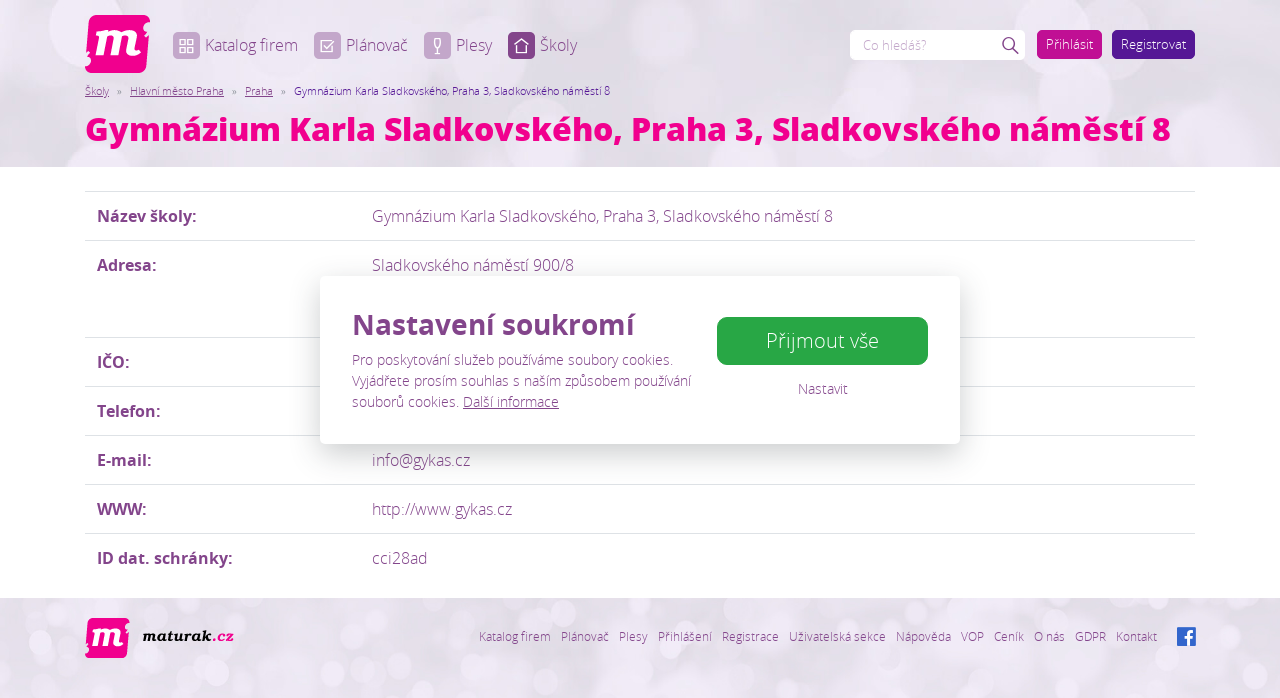

--- FILE ---
content_type: text/html; charset=utf-8
request_url: https://www.maturak.cz/skoly/1-hlavni-mesto-praha/1506-praha/33-gymnazium-karla-sladkovskeho-praha-3-sladkovskeho-namesti-8.html
body_size: 3481
content:
<!DOCTYPE html>
<html lang="cs">
<head prefix="og: http://ogp.me/ns# fb: http://ogp.me/ns/fb# article: http://ogp.me/ns/article#">
    <meta name="viewport" content="width=device-width, initial-scale=1, maximum-scale=1, shrink-to-fit=no" />
    <title>Gymnázium Karla Sladkovského, Praha 3, Sladkovského náměstí 8  |  Praha  |  Hlavní město Praha  |  Školy  |  Maturitní plesy Maturak.cz</title>
    <link href="https://www.maturak.cz/templates/maturak/stylesheet-1667809901.css" type="text/css" rel="stylesheet" />
<meta charset="UTF-8" />
<meta name="robots" content="index, follow, archive" />
<meta name="googlebot" content="index, follow, snippet, archive" />
<meta property="og:type" content="website" />
<meta property="og:url" content="https://www.maturak.cz/skoly/1-hlavni-mesto-praha/1506-praha/33-gymnazium-karla-sladkovskeho-praha-3-sladkovskeho-namesti-8.html" />
<meta property="og:site_name" content="Maturitní plesy Maturak.cz" />
<meta property="fb:admins" content="1107902299" />
<meta name="author" content="FT Sun s.r.o. - info@ftsun.cz - www.ftsun.cz" />
<meta name="keywords" content="maturitní ples, maturák, maturiťák" />
<meta name="description" content="Portál pro váš maturitní ples" /> 

<script async src="https://www.googletagmanager.com/gtag/js?id=G-SPKZS8CXL8"></script><script>window.dataLayer = window.dataLayer || [];function gtag(){dataLayer.push(arguments)};gtag("consent", "default", {"ad_storage":"denied","analytics_storage":"denied"});gtag("js", new Date());gtag("config", "G-SPKZS8CXL8", {"send_page_view":false});gtag("config", "AW-10991685711", {"send_page_view": false});</script>    <link rel="apple-touch-icon" sizes="180x180" href="https://www.maturak.cz/templates/maturak/favicon/apple-touch-icon.png" />
    <link rel="icon" type="image/png" sizes="32x32" href="https://www.maturak.cz/templates/maturak/favicon/favicon-32x32.png" />
    <link rel="icon" type="image/png" sizes="16x16" href="https://www.maturak.cz/templates/maturak/favicon/favicon-16x16.png" />
    <link rel="manifest" href="https://www.maturak.cz/templates/maturak/favicon/site.webmanifest" />
    <link rel="mask-icon" href="https://www.maturak.cz/templates/maturak/favicon/safari-pinned-tab.svg" color="#5bbad5" />
    <meta name="msapplication-TileColor" content="#f1008e" />
    <meta name="theme-color" content="#ffffff" />
</head><body  class="isSubpage isGuest">
    <!-- .cookiePolicy -->
<div class="cookiePolicy" role="banner">
    <div class="cookiePolicy__text">
        <p class="h3">Nastavení soukromí</p>
        <p>Pro poskytování služeb používáme soubory cookies. Vyjádřete prosím souhlas s naším způsobem používání souborů cookies. <a href="https://www.maturak.cz/gdpr-zpracovani-osobnich-udaju.html">Další informace</a></p>
    </div>
    <div class="cookiePolicy__btns">
        <a href="#" class="cookiePolicy__handler btn btn-success btn-lg px-5" title="Přijmout vše">
            Přijmout vše        </a>
        <a href="https://www.maturak.cz/nastaveni-soukromi.html" class="cookiePolicy__settings btn btn-sm btn-link" title="Nastavit">
            Nastavit        </a>
    </div>
</div>
<!-- /.cookiePolicy -->

<!-- .layoutHeader -->
<div class="layoutHeader mb-4">
    <div class="container position-relative">
        <!-- .brandHeader -->
                <div class="brandHeader">
            <a href="https://www.maturak.cz/" title="Gymnázium Karla Sladkovského, Praha 3, Sladkovského náměstí 8  |  Praha  |  Hlavní město Praha  |  Školy  |  Maturitní plesy Maturak.cz">
                <img src="https://www.maturak.cz/templates/maturak/images/layout/logo-m.svg" alt="Gymnázium Karla Sladkovského, Praha 3, Sladkovského náměstí 8  |  Praha  |  Hlavní město Praha  |  Školy  |  Maturitní plesy Maturak.cz" width="300" height="70" class="img-fluid" />
            </a>
        </div>
        <!-- /.brandHeader -->
        
        <!-- .menuMain -->
        <nav class="navbar navbar-dark navbar-expand-lg menuMain">
            <button class="navbar-toggler menuMain__toggle" type="button" data-toggle="collapse" data-target="#navbarCollapse" aria-controls="navbarCollapse" aria-expanded="false" aria-label="Menu">
                <span class="navbar-toggler-icon"></span>
            </button>
            <div class="collapse navbar-collapse menuMain__collapse" id="navbarCollapse">
                <div class="navbar-nav">
                    
<!-- .nav.menuMain__list -->
<ul class="nav nav-pills menuMain__list flex-column flex-lg-row"><li class="nav-item"><a href="https://www.maturak.cz/katalog-firem.html" title="Katalog firem" class="nav-link"><span class="icon icon-blocks"></span>Katalog firem</a></li><li class="nav-item"><a href="https://www.maturak.cz/planovac.html" title="Plánovač" class="nav-link"><span class="icon icon-checkbox"></span>Plánovač</a></li><li class="nav-item"><a href="https://www.maturak.cz/plesy.html" title="Plesy" class="nav-link"><span class="icon icon-glas-empty"></span>Plesy</a></li><li class="nav-item"><a href="https://www.maturak.cz/skoly.html" title="Školy" class="nav-link active"><span class="icon icon-home"></span>Školy</a></li></ul>
<!-- /.nav.menuHorizontal -->
                    <!-- .menuUser -->
                    <div class="menuUser">
                        <a 
                                    class="btn btn-primary btn-sm" 
                                    href="#formLogin" 
                                     data-fancybox
                                    title="Přihlásit"
                                >Přihlásit</a><a 
                                    class="btn btn-secondary btn-sm" 
                                    href="https://www.maturak.cz/registrace-uzivatele.html" 
                                    title="Registrovat"
                                >Registrovat</a>
                                                </div>
                    <!-- /.menuUser -->
                </div>
            </div>
        </nav>
        <!-- /.menuMain -->
        
        <!-- .formSearch -->
        <form action="https://www.maturak.cz/vyhledavani.html" method="get" class="formSearch">
            <div class="input-group">
                <!-- .formSearch__input -->
                <input 
                    type="text" 
                    class="form-control formSearch__input" 
                    name="vyhledavani" 
                    placeholder="Co hledáš?" 
                    value="" 
                />
                <!-- /.formSearch__input -->
                <div class="input-group-append">
                    <!-- .formSearch__btn -->
                    <button class="btn btn-link formSearch__btn" type="submit">
                        <span class="icon icon-lupa"></span>
                        <span class="loader loader--xs"><span></span></span>
                    </button>
                    <!-- /.formSearch__btn -->
                </div>
            </div>
            <small class="form-text">Na Tvůj maturák Ti najdeme všechno od <u>stužek</u> až po <u>fotografa</u>.</small>
        </form>
        <!-- /.formSearch -->

        <!-- .breadcrumb --><nav aria-label="breadcrumb"><ol class="breadcrumb"><li class="breadcrumb-item"><a href="https://www.maturak.cz/skoly.html" title="Školy">Školy</a></li><li class="breadcrumb-item"><a href="https://www.maturak.cz/skoly/1-hlavni-mesto-praha.html" title="Hlavní město Praha">Hlavní město Praha</a></li><li class="breadcrumb-item"><a href="https://www.maturak.cz/skoly/1-hlavni-mesto-praha/1506-praha.html" title="Praha">Praha</a></li><li class="breadcrumb-item active" aria-current="page">Gymnázium Karla Sladkovského, Praha 3, Sladkovského náměstí 8</li></ol></nav><!-- /.breadcrumb --><div class="layoutHeading"><h1 class="headingMain">Gymnázium Karla Sladkovského, Praha 3, Sladkovského náměstí 8</h1></div>    </div>
</div>
<!-- /.layoutHeader -->

<!-- .layoutContent -->
<div class="layoutContent">
    <div class="container">
        <table class="mb-3 table"><tr><th>Název školy: </th><td>Gymnázium Karla Sladkovského, Praha 3, Sladkovského náměstí 8</td></tr><tr><th>Adresa: </th><td>Sladkovského náměstí 900/8<br>Žižkov<br>13000</td></tr><tr><th>IČO: </th><td>61385131</td></tr><tr><th>Telefon: </th><td>222721118</td></tr><tr><th>E-mail: </th><td>info@gykas.cz</td></tr><tr><th>WWW: </th><td>http://www.gykas.cz</td></tr><tr><th>ID dat. schránky: </th><td>cci28ad</td></tr></table>
    </div>
</div>
<!-- /.layoutContent -->


<!-- .layoutFooter -->
<div class="layoutFooter">
    <div class="container clearfix">
        <!-- .brandFooter -->
        <p class="brandFooter">
            <a href="https://www.maturak.cz/" title="Gymnázium Karla Sladkovského, Praha 3, Sladkovského náměstí 8  |  Praha  |  Hlavní město Praha  |  Školy  |  Maturitní plesy Maturak.cz">
                <img src="https://www.maturak.cz/templates/maturak/images/layout/logo-maturak.svg" alt="Gymnázium Karla Sladkovského, Praha 3, Sladkovského náměstí 8  |  Praha  |  Hlavní město Praha  |  Školy  |  Maturitní plesy Maturak.cz" class="img-fluid" />
            </a>
        </p>
        <!-- /.brandFooter -->
        <!-- .menuFooter -->
        <div class="menuFooter">
            <div class="menuFooter__facebook">
                <p><a href="https://www.facebook.com/maturak.cz/" target="_blank"><span class="icon icon-facebook">&nbsp;</span></a></p>            </div>
            <div class="menuFooter__list">
                <ul><li><a href="/katalog-firem.html" title="Katalog firem">Katalog firem</a></li><li><a href="/planovac.html" title="Plánovač">Plánovač</a></li><li><a href="/plesy.html" title="Plesy">Plesy</a></li><li><a href="/prihlaseni.html" title="Přihlášení">Přihlášení</a></li><li><a href="/registrace-uzivatele.html" title="Registrace">Registrace</a></li><li><a href="/uzivatelska-sekce.html" title="Registrace">Uživatelská sekce</a></li><li><a href="/napoveda.html" title="Nápověda">Nápověda</a></li><li><a href="/vseobecne-obchodni-podminky.html" title="VOP">VOP</a></li><li><a href="/cenik.html" title="Ceník">Ceník</a></li><li><a href="/o-nas.html">O nás</a></li><li><a href="/gdpr-zpracovani-osobnich-udaju.html">GDPR</a></li><li><a href="/kontakt.html" title="Kontakt">Kontakt</a></li></ul>            </div>
        </div>
        <!-- /.menuFooter -->

    </div>
    <div class="container">
        <p class="m-0 w-100">
            <span class="float-right">vytvořeno v FT Sun</span>
            &copy; 2026 maturak.cz        </p>
    </div>
</div>
<!-- /.layoutFooter -->



<!-- #formLogin.formModal.template -->
<div id="formLogin" class="formModal template"><form action="https://www.maturak.cz/prihlaseni.html" method="post" enctype="multipart/form-data" data-return-type="html" data-return-msg=".formLogin .system-message" data-redir-success="https://www.maturak.cz/uzivatelska-sekce.html" novalidate><div class="text-center">
<!-- .formModal__heading -->
<h2 class="headingSection formModal__heading">Přihlášení uživatele</h2>
<!-- /.formModal__heading -->
</div>
<!-- .formModal__message -->
<div class="formModal__message"></div>
<!-- /.formModal__message -->
<div class="form-group"><label for="f_formLogin_name">E-mail</label><input type="email" class="form-control" id="f_formLogin_name" name="name" required /></div><div class="form-group"><label for="f_formLogin_password">Heslo</label><input type="password" class="form-control" id="f_formLogin_password" name="password" required /></div><div class="form-group"><div class="custom-control custom-checkbox"><input type="checkbox" name="permanent" class="custom-control-input" id="f_formLogin_permanent" /><label for="f_formLogin_permanent" class="custom-control-label">Přihlásit trvale</label></div></div><div class="form-group mb-0 text-center"><button type="submit" class="btn btn-primary btn-lg btn-block">Přihlásit se</button><input type="hidden" name="csrf-token" value="bb656fb0e1ce2a7d9e0d131dfeb34850f6c4b7805b01b4d2fcef5b719f6f91d9" /><input type="hidden" name="system_login" value="1" /></div><div class="form-group text-center mb-0 mt-2"><a href="https://www.maturak.cz/dokonceni-registrace/facebook.html?redirect=https%3A%2F%2Fwww.maturak.cz%2Fuzivatelska-sekce.html" class="btn btn-primary btn-block btn--facebook" title="Přihlásit se pomocí Facebooku" rel="nofollow"><span class="icon-facebook mr-2"></span>Přihlásit se pomocí Facebooku</a></div><div class="form-group text-center mb-0 mt-2"><a href="#formForgottenPassword" class="btn btn-link p-0" data-fancybox>Zapomněli jste heslo?</a></div>
<!-- .loader -->
<div class="loader"><div></div></div>
<!-- /.loader -->
</form></div>
<!-- /#formLogin.formModal.template -->

<!-- #formForgottenPassword.formModal.template -->
<div id="formForgottenPassword" class="formModal template"><form action="https://www.maturak.cz/zapomenute-heslo.html" method="post" enctype="multipart/form-data" data-return-type="html" data-return-msg=".detailForgottenPassword .system-msg" novalidate><div class="text-center">
<!-- .formModal__heading -->
<h2 class="headingSection formModal__heading">Zapomenuté heslo</h2>
<!-- /.formModal__heading -->
</div>
<!-- .formModal__message -->
<div class="formModal__message"></div>
<!-- /.formModal__message -->
<div class="form-group"><label for="f_formForgottenPassword_email">Zadejte svou e-mailovou adresu</label><input type="email" class="form-control" id="f_formForgottenPassword_email" name="email" required /><small class="form-text text-muted">Na zadanou e-mailovou adresu bude zaslán e-mail s odkazem na změnu hesla.</small></div><div class="form-group mb-0 text-center"><input type="hidden" name="saveForgottenPasswordEmail" value="true" /><button type="submit" class="btn btn-primary">Odeslat žádost na změnu hesla</button></div>
<!-- .loader -->
<div class="loader"><div></div></div>
<!-- /.loader -->
</form></div>
<!-- /#formForgottenPassword.formModal.template -->
    <script src="https://www.maturak.cz/vendor/ftsun/nickysys/js/javascript.php?lang_id=1&amp;tree_id=137"></script>
    <script src="https://www.maturak.cz/templates/maturak/app-1666873274.js"></script><script>gtag("event", "page_view", {"ecomm_prodid": "","ecomm_pagetype": "other","ecomm_totalvalue": 0});</script></body></html>

--- FILE ---
content_type: application/javascript
request_url: https://www.maturak.cz/templates/maturak/app-1666873274.js
body_size: 115582
content:
!function(t,e){"use strict";"object"==typeof module&&"object"==typeof module.exports?module.exports=t.document?e(t,!0):function(t){if(!t.document)throw new Error("jQuery requires a window with a document");return e(t)}:e(t)}("undefined"!=typeof window?window:this,function(C,t){"use strict";function g(t){return null!=t&&t===t.window}var e=[],S=C.document,i=Object.getPrototypeOf,a=e.slice,m=e.concat,l=e.push,o=e.indexOf,n={},r=n.toString,v=n.hasOwnProperty,s=v.toString,c=s.call(Object),y={},b=function(t){return"function"==typeof t&&"number"!=typeof t.nodeType},u={type:!0,src:!0,noModule:!0};function w(t,e,n){var i,o=(e=e||S).createElement("script");if(o.text=t,n)for(i in u)n[i]&&(o[i]=n[i]);e.head.appendChild(o).parentNode.removeChild(o)}function x(t){return null==t?t+"":"object"==typeof t||"function"==typeof t?n[r.call(t)]||"object":typeof t}var h="3.3.1",T=function(t,e){return new T.fn.init(t,e)},d=/^[\s\uFEFF\xA0]+|[\s\uFEFF\xA0]+$/g;function p(t){var e=!!t&&"length"in t&&t.length,n=x(t);return!b(t)&&!g(t)&&("array"===n||0===e||"number"==typeof e&&0<e&&e-1 in t)}T.fn=T.prototype={jquery:h,constructor:T,length:0,toArray:function(){return a.call(this)},get:function(t){return null==t?a.call(this):t<0?this[t+this.length]:this[t]},pushStack:function(t){var e=T.merge(this.constructor(),t);return e.prevObject=this,e},each:function(t){return T.each(this,t)},map:function(n){return this.pushStack(T.map(this,function(t,e){return n.call(t,e,t)}))},slice:function(){return this.pushStack(a.apply(this,arguments))},first:function(){return this.eq(0)},last:function(){return this.eq(-1)},eq:function(t){var e=this.length,n=+t+(t<0?e:0);return this.pushStack(0<=n&&n<e?[this[n]]:[])},end:function(){return this.prevObject||this.constructor()},push:l,sort:e.sort,splice:e.splice},T.extend=T.fn.extend=function(){var t,e,n,i,o,r,s=arguments[0]||{},a=1,l=arguments.length,c=!1;for("boolean"==typeof s&&(c=s,s=arguments[a]||{},a++),"object"==typeof s||b(s)||(s={}),a===l&&(s=this,a--);a<l;a++)if(null!=(t=arguments[a]))for(e in t)n=s[e],s!==(i=t[e])&&(c&&i&&(T.isPlainObject(i)||(o=Array.isArray(i)))?(r=o?(o=!1,n&&Array.isArray(n)?n:[]):n&&T.isPlainObject(n)?n:{},s[e]=T.extend(c,r,i)):void 0!==i&&(s[e]=i));return s},T.extend({expando:"jQuery"+(h+Math.random()).replace(/\D/g,""),isReady:!0,error:function(t){throw new Error(t)},noop:function(){},isPlainObject:function(t){var e,n;return!(!t||"[object Object]"!==r.call(t))&&(!(e=i(t))||"function"==typeof(n=v.call(e,"constructor")&&e.constructor)&&s.call(n)===c)},isEmptyObject:function(t){var e;for(e in t)return!1;return!0},globalEval:function(t){w(t)},each:function(t,e){var n,i=0;if(p(t))for(n=t.length;i<n&&!1!==e.call(t[i],i,t[i]);i++);else for(i in t)if(!1===e.call(t[i],i,t[i]))break;return t},trim:function(t){return null==t?"":(t+"").replace(d,"")},makeArray:function(t,e){var n=e||[];return null!=t&&(p(Object(t))?T.merge(n,"string"==typeof t?[t]:t):l.call(n,t)),n},inArray:function(t,e,n){return null==e?-1:o.call(e,t,n)},merge:function(t,e){for(var n=+e.length,i=0,o=t.length;i<n;i++)t[o++]=e[i];return t.length=o,t},grep:function(t,e,n){for(var i=[],o=0,r=t.length,s=!n;o<r;o++)!e(t[o],o)!=s&&i.push(t[o]);return i},map:function(t,e,n){var i,o,r=0,s=[];if(p(t))for(i=t.length;r<i;r++)null!=(o=e(t[r],r,n))&&s.push(o);else for(r in t)null!=(o=e(t[r],r,n))&&s.push(o);return m.apply([],s)},guid:1,support:y}),"function"==typeof Symbol&&(T.fn[Symbol.iterator]=e[Symbol.iterator]),T.each("Boolean Number String Function Array Date RegExp Object Error Symbol".split(" "),function(t,e){n["[object "+e+"]"]=e.toLowerCase()});var f=function(n){function h(t,e,n){var i="0x"+e-65536;return i!=i||n?e:i<0?String.fromCharCode(65536+i):String.fromCharCode(i>>10|55296,1023&i|56320)}function o(){_()}var t,p,w,r,s,f,d,g,x,l,c,_,C,a,S,m,u,v,y,T="sizzle"+1*new Date,b=n.document,D=0,i=0,E=st(),k=st(),$=st(),A=function(t,e){return t===e&&(c=!0),0},P={}.hasOwnProperty,e=[],O=e.pop,N=e.push,M=e.push,j=e.slice,L=function(t,e){for(var n=0,i=t.length;n<i;n++)if(t[n]===e)return n;return-1},I="checked|selected|async|autofocus|autoplay|controls|defer|disabled|hidden|ismap|loop|multiple|open|readonly|required|scoped",R="[\\x20\\t\\r\\n\\f]",U="(?:\\\\.|[\\w-]|[^\0-\\xa0])+",H="\\["+R+"*("+U+")(?:"+R+"*([*^$|!~]?=)"+R+"*(?:'((?:\\\\.|[^\\\\'])*)'|\"((?:\\\\.|[^\\\\\"])*)\"|("+U+"))|)"+R+"*\\]",F=":("+U+")(?:\\((('((?:\\\\.|[^\\\\'])*)'|\"((?:\\\\.|[^\\\\\"])*)\")|((?:\\\\.|[^\\\\()[\\]]|"+H+")*)|.*)\\)|)",q=new RegExp(R+"+","g"),z=new RegExp("^"+R+"+|((?:^|[^\\\\])(?:\\\\.)*)"+R+"+$","g"),W=new RegExp("^"+R+"*,"+R+"*"),B=new RegExp("^"+R+"*([>+~]|"+R+")"+R+"*"),V=new RegExp("="+R+"*([^\\]'\"]*?)"+R+"*\\]","g"),Y=new RegExp(F),Q=new RegExp("^"+U+"$"),X={ID:new RegExp("^#("+U+")"),CLASS:new RegExp("^\\.("+U+")"),TAG:new RegExp("^("+U+"|[*])"),ATTR:new RegExp("^"+H),PSEUDO:new RegExp("^"+F),CHILD:new RegExp("^:(only|first|last|nth|nth-last)-(child|of-type)(?:\\("+R+"*(even|odd|(([+-]|)(\\d*)n|)"+R+"*(?:([+-]|)"+R+"*(\\d+)|))"+R+"*\\)|)","i"),bool:new RegExp("^(?:"+I+")$","i"),needsContext:new RegExp("^"+R+"*[>+~]|:(even|odd|eq|gt|lt|nth|first|last)(?:\\("+R+"*((?:-\\d)?\\d*)"+R+"*\\)|)(?=[^-]|$)","i")},K=/^(?:input|select|textarea|button)$/i,G=/^h\d$/i,Z=/^[^{]+\{\s*\[native \w/,J=/^(?:#([\w-]+)|(\w+)|\.([\w-]+))$/,tt=/[+~]/,et=new RegExp("\\\\([\\da-f]{1,6}"+R+"?|("+R+")|.)","ig"),nt=/([\0-\x1f\x7f]|^-?\d)|^-$|[^\0-\x1f\x7f-\uFFFF\w-]/g,it=function(t,e){return e?"\0"===t?"�":t.slice(0,-1)+"\\"+t.charCodeAt(t.length-1).toString(16)+" ":"\\"+t},ot=yt(function(t){return!0===t.disabled&&("form"in t||"label"in t)},{dir:"parentNode",next:"legend"});try{M.apply(e=j.call(b.childNodes),b.childNodes),e[b.childNodes.length].nodeType}catch(t){M={apply:e.length?function(t,e){N.apply(t,j.call(e))}:function(t,e){for(var n=t.length,i=0;t[n++]=e[i++];);t.length=n-1}}}function rt(t,e,n,i){var o,r,s,a,l,c,u,h=e&&e.ownerDocument,d=e?e.nodeType:9;if(n=n||[],"string"!=typeof t||!t||1!==d&&9!==d&&11!==d)return n;if(!i&&((e?e.ownerDocument||e:b)!==C&&_(e),e=e||C,S)){if(11!==d&&(l=J.exec(t)))if(o=l[1]){if(9===d){if(!(s=e.getElementById(o)))return n;if(s.id===o)return n.push(s),n}else if(h&&(s=h.getElementById(o))&&y(e,s)&&s.id===o)return n.push(s),n}else{if(l[2])return M.apply(n,e.getElementsByTagName(t)),n;if((o=l[3])&&p.getElementsByClassName&&e.getElementsByClassName)return M.apply(n,e.getElementsByClassName(o)),n}if(p.qsa&&!$[t+" "]&&(!m||!m.test(t))){if(1!==d)h=e,u=t;else if("object"!==e.nodeName.toLowerCase()){for((a=e.getAttribute("id"))?a=a.replace(nt,it):e.setAttribute("id",a=T),r=(c=f(t)).length;r--;)c[r]="#"+a+" "+vt(c[r]);u=c.join(","),h=tt.test(t)&&gt(e.parentNode)||e}if(u)try{return M.apply(n,h.querySelectorAll(u)),n}catch(t){}finally{a===T&&e.removeAttribute("id")}}}return g(t.replace(z,"$1"),e,n,i)}function st(){var i=[];return function t(e,n){return i.push(e+" ")>w.cacheLength&&delete t[i.shift()],t[e+" "]=n}}function at(t){return t[T]=!0,t}function lt(t){var e=C.createElement("fieldset");try{return!!t(e)}catch(t){return!1}finally{e.parentNode&&e.parentNode.removeChild(e),e=null}}function ct(t,e){for(var n=t.split("|"),i=n.length;i--;)w.attrHandle[n[i]]=e}function ut(t,e){var n=e&&t,i=n&&1===t.nodeType&&1===e.nodeType&&t.sourceIndex-e.sourceIndex;if(i)return i;if(n)for(;n=n.nextSibling;)if(n===e)return-1;return t?1:-1}function ht(e){return function(t){return"input"===t.nodeName.toLowerCase()&&t.type===e}}function dt(n){return function(t){var e=t.nodeName.toLowerCase();return("input"===e||"button"===e)&&t.type===n}}function pt(e){return function(t){return"form"in t?t.parentNode&&!1===t.disabled?"label"in t?"label"in t.parentNode?t.parentNode.disabled===e:t.disabled===e:t.isDisabled===e||t.isDisabled!==!e&&ot(t)===e:t.disabled===e:"label"in t&&t.disabled===e}}function ft(s){return at(function(r){return r=+r,at(function(t,e){for(var n,i=s([],t.length,r),o=i.length;o--;)t[n=i[o]]&&(t[n]=!(e[n]=t[n]))})})}function gt(t){return t&&void 0!==t.getElementsByTagName&&t}for(t in p=rt.support={},s=rt.isXML=function(t){var e=t&&(t.ownerDocument||t).documentElement;return!!e&&"HTML"!==e.nodeName},_=rt.setDocument=function(t){var e,n,i=t?t.ownerDocument||t:b;return i!==C&&9===i.nodeType&&i.documentElement&&(a=(C=i).documentElement,S=!s(C),b!==C&&(n=C.defaultView)&&n.top!==n&&(n.addEventListener?n.addEventListener("unload",o,!1):n.attachEvent&&n.attachEvent("onunload",o)),p.attributes=lt(function(t){return t.className="i",!t.getAttribute("className")}),p.getElementsByTagName=lt(function(t){return t.appendChild(C.createComment("")),!t.getElementsByTagName("*").length}),p.getElementsByClassName=Z.test(C.getElementsByClassName),p.getById=lt(function(t){return a.appendChild(t).id=T,!C.getElementsByName||!C.getElementsByName(T).length}),p.getById?(w.filter.ID=function(t){var e=t.replace(et,h);return function(t){return t.getAttribute("id")===e}},w.find.ID=function(t,e){if(void 0!==e.getElementById&&S){var n=e.getElementById(t);return n?[n]:[]}}):(w.filter.ID=function(t){var n=t.replace(et,h);return function(t){var e=void 0!==t.getAttributeNode&&t.getAttributeNode("id");return e&&e.value===n}},w.find.ID=function(t,e){if(void 0!==e.getElementById&&S){var n,i,o,r=e.getElementById(t);if(r){if((n=r.getAttributeNode("id"))&&n.value===t)return[r];for(o=e.getElementsByName(t),i=0;r=o[i++];)if((n=r.getAttributeNode("id"))&&n.value===t)return[r]}return[]}}),w.find.TAG=p.getElementsByTagName?function(t,e){return void 0!==e.getElementsByTagName?e.getElementsByTagName(t):p.qsa?e.querySelectorAll(t):void 0}:function(t,e){var n,i=[],o=0,r=e.getElementsByTagName(t);if("*"!==t)return r;for(;n=r[o++];)1===n.nodeType&&i.push(n);return i},w.find.CLASS=p.getElementsByClassName&&function(t,e){if(void 0!==e.getElementsByClassName&&S)return e.getElementsByClassName(t)},u=[],m=[],(p.qsa=Z.test(C.querySelectorAll))&&(lt(function(t){a.appendChild(t).innerHTML="<a id='"+T+"'></a><select id='"+T+"-\r\\' msallowcapture=''><option selected=''></option></select>",t.querySelectorAll("[msallowcapture^='']").length&&m.push("[*^$]="+R+"*(?:''|\"\")"),t.querySelectorAll("[selected]").length||m.push("\\["+R+"*(?:value|"+I+")"),t.querySelectorAll("[id~="+T+"-]").length||m.push("~="),t.querySelectorAll(":checked").length||m.push(":checked"),t.querySelectorAll("a#"+T+"+*").length||m.push(".#.+[+~]")}),lt(function(t){t.innerHTML="<a href='' disabled='disabled'></a><select disabled='disabled'><option/></select>";var e=C.createElement("input");e.setAttribute("type","hidden"),t.appendChild(e).setAttribute("name","D"),t.querySelectorAll("[name=d]").length&&m.push("name"+R+"*[*^$|!~]?="),2!==t.querySelectorAll(":enabled").length&&m.push(":enabled",":disabled"),a.appendChild(t).disabled=!0,2!==t.querySelectorAll(":disabled").length&&m.push(":enabled",":disabled"),t.querySelectorAll("*,:x"),m.push(",.*:")})),(p.matchesSelector=Z.test(v=a.matches||a.webkitMatchesSelector||a.mozMatchesSelector||a.oMatchesSelector||a.msMatchesSelector))&&lt(function(t){p.disconnectedMatch=v.call(t,"*"),v.call(t,"[s!='']:x"),u.push("!=",F)}),m=m.length&&new RegExp(m.join("|")),u=u.length&&new RegExp(u.join("|")),e=Z.test(a.compareDocumentPosition),y=e||Z.test(a.contains)?function(t,e){var n=9===t.nodeType?t.documentElement:t,i=e&&e.parentNode;return t===i||!(!i||1!==i.nodeType||!(n.contains?n.contains(i):t.compareDocumentPosition&&16&t.compareDocumentPosition(i)))}:function(t,e){if(e)for(;e=e.parentNode;)if(e===t)return!0;return!1},A=e?function(t,e){if(t===e)return c=!0,0;var n=!t.compareDocumentPosition-!e.compareDocumentPosition;return n||(1&(n=(t.ownerDocument||t)===(e.ownerDocument||e)?t.compareDocumentPosition(e):1)||!p.sortDetached&&e.compareDocumentPosition(t)===n?t===C||t.ownerDocument===b&&y(b,t)?-1:e===C||e.ownerDocument===b&&y(b,e)?1:l?L(l,t)-L(l,e):0:4&n?-1:1)}:function(t,e){if(t===e)return c=!0,0;var n,i=0,o=t.parentNode,r=e.parentNode,s=[t],a=[e];if(!o||!r)return t===C?-1:e===C?1:o?-1:r?1:l?L(l,t)-L(l,e):0;if(o===r)return ut(t,e);for(n=t;n=n.parentNode;)s.unshift(n);for(n=e;n=n.parentNode;)a.unshift(n);for(;s[i]===a[i];)i++;return i?ut(s[i],a[i]):s[i]===b?-1:a[i]===b?1:0}),C},rt.matches=function(t,e){return rt(t,null,null,e)},rt.matchesSelector=function(t,e){if((t.ownerDocument||t)!==C&&_(t),e=e.replace(V,"='$1']"),p.matchesSelector&&S&&!$[e+" "]&&(!u||!u.test(e))&&(!m||!m.test(e)))try{var n=v.call(t,e);if(n||p.disconnectedMatch||t.document&&11!==t.document.nodeType)return n}catch(t){}return 0<rt(e,C,null,[t]).length},rt.contains=function(t,e){return(t.ownerDocument||t)!==C&&_(t),y(t,e)},rt.attr=function(t,e){(t.ownerDocument||t)!==C&&_(t);var n=w.attrHandle[e.toLowerCase()],i=n&&P.call(w.attrHandle,e.toLowerCase())?n(t,e,!S):void 0;return void 0!==i?i:p.attributes||!S?t.getAttribute(e):(i=t.getAttributeNode(e))&&i.specified?i.value:null},rt.escape=function(t){return(t+"").replace(nt,it)},rt.error=function(t){throw new Error("Syntax error, unrecognized expression: "+t)},rt.uniqueSort=function(t){var e,n=[],i=0,o=0;if(c=!p.detectDuplicates,l=!p.sortStable&&t.slice(0),t.sort(A),c){for(;e=t[o++];)e===t[o]&&(i=n.push(o));for(;i--;)t.splice(n[i],1)}return l=null,t},r=rt.getText=function(t){var e,n="",i=0,o=t.nodeType;if(o){if(1===o||9===o||11===o){if("string"==typeof t.textContent)return t.textContent;for(t=t.firstChild;t;t=t.nextSibling)n+=r(t)}else if(3===o||4===o)return t.nodeValue}else for(;e=t[i++];)n+=r(e);return n},(w=rt.selectors={cacheLength:50,createPseudo:at,match:X,attrHandle:{},find:{},relative:{">":{dir:"parentNode",first:!0}," ":{dir:"parentNode"},"+":{dir:"previousSibling",first:!0},"~":{dir:"previousSibling"}},preFilter:{ATTR:function(t){return t[1]=t[1].replace(et,h),t[3]=(t[3]||t[4]||t[5]||"").replace(et,h),"~="===t[2]&&(t[3]=" "+t[3]+" "),t.slice(0,4)},CHILD:function(t){return t[1]=t[1].toLowerCase(),"nth"===t[1].slice(0,3)?(t[3]||rt.error(t[0]),t[4]=+(t[4]?t[5]+(t[6]||1):2*("even"===t[3]||"odd"===t[3])),t[5]=+(t[7]+t[8]||"odd"===t[3])):t[3]&&rt.error(t[0]),t},PSEUDO:function(t){var e,n=!t[6]&&t[2];return X.CHILD.test(t[0])?null:(t[3]?t[2]=t[4]||t[5]||"":n&&Y.test(n)&&(e=f(n,!0))&&(e=n.indexOf(")",n.length-e)-n.length)&&(t[0]=t[0].slice(0,e),t[2]=n.slice(0,e)),t.slice(0,3))}},filter:{TAG:function(t){var e=t.replace(et,h).toLowerCase();return"*"===t?function(){return!0}:function(t){return t.nodeName&&t.nodeName.toLowerCase()===e}},CLASS:function(t){var e=E[t+" "];return e||(e=new RegExp("(^|"+R+")"+t+"("+R+"|$)"))&&E(t,function(t){return e.test("string"==typeof t.className&&t.className||void 0!==t.getAttribute&&t.getAttribute("class")||"")})},ATTR:function(n,i,o){return function(t){var e=rt.attr(t,n);return null==e?"!="===i:!i||(e+="","="===i?e===o:"!="===i?e!==o:"^="===i?o&&0===e.indexOf(o):"*="===i?o&&-1<e.indexOf(o):"$="===i?o&&e.slice(-o.length)===o:"~="===i?-1<(" "+e.replace(q," ")+" ").indexOf(o):"|="===i&&(e===o||e.slice(0,o.length+1)===o+"-"))}},CHILD:function(f,t,e,g,m){var v="nth"!==f.slice(0,3),y="last"!==f.slice(-4),b="of-type"===t;return 1===g&&0===m?function(t){return!!t.parentNode}:function(t,e,n){var i,o,r,s,a,l,c=v!=y?"nextSibling":"previousSibling",u=t.parentNode,h=b&&t.nodeName.toLowerCase(),d=!n&&!b,p=!1;if(u){if(v){for(;c;){for(s=t;s=s[c];)if(b?s.nodeName.toLowerCase()===h:1===s.nodeType)return!1;l=c="only"===f&&!l&&"nextSibling"}return!0}if(l=[y?u.firstChild:u.lastChild],y&&d){for(p=(a=(i=(o=(r=(s=u)[T]||(s[T]={}))[s.uniqueID]||(r[s.uniqueID]={}))[f]||[])[0]===D&&i[1])&&i[2],s=a&&u.childNodes[a];s=++a&&s&&s[c]||(p=a=0)||l.pop();)if(1===s.nodeType&&++p&&s===t){o[f]=[D,a,p];break}}else if(d&&(p=a=(i=(o=(r=(s=t)[T]||(s[T]={}))[s.uniqueID]||(r[s.uniqueID]={}))[f]||[])[0]===D&&i[1]),!1===p)for(;(s=++a&&s&&s[c]||(p=a=0)||l.pop())&&((b?s.nodeName.toLowerCase()!==h:1!==s.nodeType)||!++p||(d&&((o=(r=s[T]||(s[T]={}))[s.uniqueID]||(r[s.uniqueID]={}))[f]=[D,p]),s!==t)););return(p-=m)===g||p%g==0&&0<=p/g}}},PSEUDO:function(t,r){var e,s=w.pseudos[t]||w.setFilters[t.toLowerCase()]||rt.error("unsupported pseudo: "+t);return s[T]?s(r):1<s.length?(e=[t,t,"",r],w.setFilters.hasOwnProperty(t.toLowerCase())?at(function(t,e){for(var n,i=s(t,r),o=i.length;o--;)t[n=L(t,i[o])]=!(e[n]=i[o])}):function(t){return s(t,0,e)}):s}},pseudos:{not:at(function(t){var i=[],o=[],a=d(t.replace(z,"$1"));return a[T]?at(function(t,e,n,i){for(var o,r=a(t,null,i,[]),s=t.length;s--;)(o=r[s])&&(t[s]=!(e[s]=o))}):function(t,e,n){return i[0]=t,a(i,null,n,o),i[0]=null,!o.pop()}}),has:at(function(e){return function(t){return 0<rt(e,t).length}}),contains:at(function(e){return e=e.replace(et,h),function(t){return-1<(t.textContent||t.innerText||r(t)).indexOf(e)}}),lang:at(function(n){return Q.test(n||"")||rt.error("unsupported lang: "+n),n=n.replace(et,h).toLowerCase(),function(t){var e;do{if(e=S?t.lang:t.getAttribute("xml:lang")||t.getAttribute("lang"))return(e=e.toLowerCase())===n||0===e.indexOf(n+"-")}while((t=t.parentNode)&&1===t.nodeType);return!1}}),target:function(t){var e=n.location&&n.location.hash;return e&&e.slice(1)===t.id},root:function(t){return t===a},focus:function(t){return t===C.activeElement&&(!C.hasFocus||C.hasFocus())&&!!(t.type||t.href||~t.tabIndex)},enabled:pt(!1),disabled:pt(!0),checked:function(t){var e=t.nodeName.toLowerCase();return"input"===e&&!!t.checked||"option"===e&&!!t.selected},selected:function(t){return t.parentNode&&t.parentNode.selectedIndex,!0===t.selected},empty:function(t){for(t=t.firstChild;t;t=t.nextSibling)if(t.nodeType<6)return!1;return!0},parent:function(t){return!w.pseudos.empty(t)},header:function(t){return G.test(t.nodeName)},input:function(t){return K.test(t.nodeName)},button:function(t){var e=t.nodeName.toLowerCase();return"input"===e&&"button"===t.type||"button"===e},text:function(t){var e;return"input"===t.nodeName.toLowerCase()&&"text"===t.type&&(null==(e=t.getAttribute("type"))||"text"===e.toLowerCase())},first:ft(function(){return[0]}),last:ft(function(t,e){return[e-1]}),eq:ft(function(t,e,n){return[n<0?n+e:n]}),even:ft(function(t,e){for(var n=0;n<e;n+=2)t.push(n);return t}),odd:ft(function(t,e){for(var n=1;n<e;n+=2)t.push(n);return t}),lt:ft(function(t,e,n){for(var i=n<0?n+e:n;0<=--i;)t.push(i);return t}),gt:ft(function(t,e,n){for(var i=n<0?n+e:n;++i<e;)t.push(i);return t})}}).pseudos.nth=w.pseudos.eq,{radio:!0,checkbox:!0,file:!0,password:!0,image:!0})w.pseudos[t]=ht(t);for(t in{submit:!0,reset:!0})w.pseudos[t]=dt(t);function mt(){}function vt(t){for(var e=0,n=t.length,i="";e<n;e++)i+=t[e].value;return i}function yt(a,t,e){var l=t.dir,c=t.next,u=c||l,h=e&&"parentNode"===u,d=i++;return t.first?function(t,e,n){for(;t=t[l];)if(1===t.nodeType||h)return a(t,e,n);return!1}:function(t,e,n){var i,o,r,s=[D,d];if(n){for(;t=t[l];)if((1===t.nodeType||h)&&a(t,e,n))return!0}else for(;t=t[l];)if(1===t.nodeType||h)if(o=(r=t[T]||(t[T]={}))[t.uniqueID]||(r[t.uniqueID]={}),c&&c===t.nodeName.toLowerCase())t=t[l]||t;else{if((i=o[u])&&i[0]===D&&i[1]===d)return s[2]=i[2];if((o[u]=s)[2]=a(t,e,n))return!0}return!1}}function bt(o){return 1<o.length?function(t,e,n){for(var i=o.length;i--;)if(!o[i](t,e,n))return!1;return!0}:o[0]}function wt(t,e,n,i,o){for(var r,s=[],a=0,l=t.length,c=null!=e;a<l;a++)(r=t[a])&&(n&&!n(r,i,o)||(s.push(r),c&&e.push(a)));return s}function xt(p,f,g,m,v,t){return m&&!m[T]&&(m=xt(m)),v&&!v[T]&&(v=xt(v,t)),at(function(t,e,n,i){var o,r,s,a=[],l=[],c=e.length,u=t||function(t,e,n){for(var i=0,o=e.length;i<o;i++)rt(t,e[i],n);return n}(f||"*",n.nodeType?[n]:n,[]),h=!p||!t&&f?u:wt(u,a,p,n,i),d=g?v||(t?p:c||m)?[]:e:h;if(g&&g(h,d,n,i),m)for(o=wt(d,l),m(o,[],n,i),r=o.length;r--;)(s=o[r])&&(d[l[r]]=!(h[l[r]]=s));if(t){if(v||p){if(v){for(o=[],r=d.length;r--;)(s=d[r])&&o.push(h[r]=s);v(null,d=[],o,i)}for(r=d.length;r--;)(s=d[r])&&-1<(o=v?L(t,s):a[r])&&(t[o]=!(e[o]=s))}}else d=wt(d===e?d.splice(c,d.length):d),v?v(null,e,d,i):M.apply(e,d)})}function _t(t){for(var o,e,n,i=t.length,r=w.relative[t[0].type],s=r||w.relative[" "],a=r?1:0,l=yt(function(t){return t===o},s,!0),c=yt(function(t){return-1<L(o,t)},s,!0),u=[function(t,e,n){var i=!r&&(n||e!==x)||((o=e).nodeType?l(t,e,n):c(t,e,n));return o=null,i}];a<i;a++)if(e=w.relative[t[a].type])u=[yt(bt(u),e)];else{if((e=w.filter[t[a].type].apply(null,t[a].matches))[T]){for(n=++a;n<i&&!w.relative[t[n].type];n++);return xt(1<a&&bt(u),1<a&&vt(t.slice(0,a-1).concat({value:" "===t[a-2].type?"*":""})).replace(z,"$1"),e,a<n&&_t(t.slice(a,n)),n<i&&_t(t=t.slice(n)),n<i&&vt(t))}u.push(e)}return bt(u)}function Ct(m,v){function t(t,e,n,i,o){var r,s,a,l=0,c="0",u=t&&[],h=[],d=x,p=t||b&&w.find.TAG("*",o),f=D+=null==d?1:Math.random()||.1,g=p.length;for(o&&(x=e===C||e||o);c!==g&&null!=(r=p[c]);c++){if(b&&r){for(s=0,e||r.ownerDocument===C||(_(r),n=!S);a=m[s++];)if(a(r,e||C,n)){i.push(r);break}o&&(D=f)}y&&((r=!a&&r)&&l--,t&&u.push(r))}if(l+=c,y&&c!==l){for(s=0;a=v[s++];)a(u,h,e,n);if(t){if(0<l)for(;c--;)u[c]||h[c]||(h[c]=O.call(i));h=wt(h)}M.apply(i,h),o&&!t&&0<h.length&&1<l+v.length&&rt.uniqueSort(i)}return o&&(D=f,x=d),u}var y=0<v.length,b=0<m.length;return y?at(t):t}return mt.prototype=w.filters=w.pseudos,w.setFilters=new mt,f=rt.tokenize=function(t,e){var n,i,o,r,s,a,l,c=k[t+" "];if(c)return e?0:c.slice(0);for(s=t,a=[],l=w.preFilter;s;){for(r in n&&!(i=W.exec(s))||(i&&(s=s.slice(i[0].length)||s),a.push(o=[])),n=!1,(i=B.exec(s))&&(n=i.shift(),o.push({value:n,type:i[0].replace(z," ")}),s=s.slice(n.length)),w.filter)!(i=X[r].exec(s))||l[r]&&!(i=l[r](i))||(n=i.shift(),o.push({value:n,type:r,matches:i}),s=s.slice(n.length));if(!n)break}return e?s.length:s?rt.error(t):k(t,a).slice(0)},d=rt.compile=function(t,e){var n,i=[],o=[],r=$[t+" "];if(!r){for(n=(e=e||f(t)).length;n--;)(r=_t(e[n]))[T]?i.push(r):o.push(r);(r=$(t,Ct(o,i))).selector=t}return r},g=rt.select=function(t,e,n,i){var o,r,s,a,l,c="function"==typeof t&&t,u=!i&&f(t=c.selector||t);if(n=n||[],1===u.length){if(2<(r=u[0]=u[0].slice(0)).length&&"ID"===(s=r[0]).type&&9===e.nodeType&&S&&w.relative[r[1].type]){if(!(e=(w.find.ID(s.matches[0].replace(et,h),e)||[])[0]))return n;c&&(e=e.parentNode),t=t.slice(r.shift().value.length)}for(o=X.needsContext.test(t)?0:r.length;o--&&(s=r[o],!w.relative[a=s.type]);)if((l=w.find[a])&&(i=l(s.matches[0].replace(et,h),tt.test(r[0].type)&&gt(e.parentNode)||e))){if(r.splice(o,1),!(t=i.length&&vt(r)))return M.apply(n,i),n;break}}return(c||d(t,u))(i,e,!S,n,!e||tt.test(t)&&gt(e.parentNode)||e),n},p.sortStable=T.split("").sort(A).join("")===T,p.detectDuplicates=!!c,_(),p.sortDetached=lt(function(t){return 1&t.compareDocumentPosition(C.createElement("fieldset"))}),lt(function(t){return t.innerHTML="<a href='#'></a>","#"===t.firstChild.getAttribute("href")})||ct("type|href|height|width",function(t,e,n){if(!n)return t.getAttribute(e,"type"===e.toLowerCase()?1:2)}),p.attributes&&lt(function(t){return t.innerHTML="<input/>",t.firstChild.setAttribute("value",""),""===t.firstChild.getAttribute("value")})||ct("value",function(t,e,n){if(!n&&"input"===t.nodeName.toLowerCase())return t.defaultValue}),lt(function(t){return null==t.getAttribute("disabled")})||ct(I,function(t,e,n){var i;if(!n)return!0===t[e]?e.toLowerCase():(i=t.getAttributeNode(e))&&i.specified?i.value:null}),rt}(C);T.find=f,T.expr=f.selectors,T.expr[":"]=T.expr.pseudos,T.uniqueSort=T.unique=f.uniqueSort,T.text=f.getText,T.isXMLDoc=f.isXML,T.contains=f.contains,T.escapeSelector=f.escape;function _(t,e,n){for(var i=[],o=void 0!==n;(t=t[e])&&9!==t.nodeType;)if(1===t.nodeType){if(o&&T(t).is(n))break;i.push(t)}return i}function D(t,e){for(var n=[];t;t=t.nextSibling)1===t.nodeType&&t!==e&&n.push(t);return n}var E=T.expr.match.needsContext;function k(t,e){return t.nodeName&&t.nodeName.toLowerCase()===e.toLowerCase()}var $=/^<([a-z][^\/\0>:\x20\t\r\n\f]*)[\x20\t\r\n\f]*\/?>(?:<\/\1>|)$/i;function A(t,n,i){return b(n)?T.grep(t,function(t,e){return!!n.call(t,e,t)!==i}):n.nodeType?T.grep(t,function(t){return t===n!==i}):"string"!=typeof n?T.grep(t,function(t){return-1<o.call(n,t)!==i}):T.filter(n,t,i)}T.filter=function(t,e,n){var i=e[0];return n&&(t=":not("+t+")"),1===e.length&&1===i.nodeType?T.find.matchesSelector(i,t)?[i]:[]:T.find.matches(t,T.grep(e,function(t){return 1===t.nodeType}))},T.fn.extend({find:function(t){var e,n,i=this.length,o=this;if("string"!=typeof t)return this.pushStack(T(t).filter(function(){for(e=0;e<i;e++)if(T.contains(o[e],this))return!0}));for(n=this.pushStack([]),e=0;e<i;e++)T.find(t,o[e],n);return 1<i?T.uniqueSort(n):n},filter:function(t){return this.pushStack(A(this,t||[],!1))},not:function(t){return this.pushStack(A(this,t||[],!0))},is:function(t){return!!A(this,"string"==typeof t&&E.test(t)?T(t):t||[],!1).length}});var P,O=/^(?:\s*(<[\w\W]+>)[^>]*|#([\w-]+))$/;(T.fn.init=function(t,e,n){var i,o;if(!t)return this;if(n=n||P,"string"!=typeof t)return t.nodeType?(this[0]=t,this.length=1,this):b(t)?void 0!==n.ready?n.ready(t):t(T):T.makeArray(t,this);if(!(i="<"===t[0]&&">"===t[t.length-1]&&3<=t.length?[null,t,null]:O.exec(t))||!i[1]&&e)return!e||e.jquery?(e||n).find(t):this.constructor(e).find(t);if(i[1]){if(e=e instanceof T?e[0]:e,T.merge(this,T.parseHTML(i[1],e&&e.nodeType?e.ownerDocument||e:S,!0)),$.test(i[1])&&T.isPlainObject(e))for(i in e)b(this[i])?this[i](e[i]):this.attr(i,e[i]);return this}return(o=S.getElementById(i[2]))&&(this[0]=o,this.length=1),this}).prototype=T.fn,P=T(S);var N=/^(?:parents|prev(?:Until|All))/,M={children:!0,contents:!0,next:!0,prev:!0};function j(t,e){for(;(t=t[e])&&1!==t.nodeType;);return t}T.fn.extend({has:function(t){var e=T(t,this),n=e.length;return this.filter(function(){for(var t=0;t<n;t++)if(T.contains(this,e[t]))return!0})},closest:function(t,e){var n,i=0,o=this.length,r=[],s="string"!=typeof t&&T(t);if(!E.test(t))for(;i<o;i++)for(n=this[i];n&&n!==e;n=n.parentNode)if(n.nodeType<11&&(s?-1<s.index(n):1===n.nodeType&&T.find.matchesSelector(n,t))){r.push(n);break}return this.pushStack(1<r.length?T.uniqueSort(r):r)},index:function(t){return t?"string"==typeof t?o.call(T(t),this[0]):o.call(this,t.jquery?t[0]:t):this[0]&&this[0].parentNode?this.first().prevAll().length:-1},add:function(t,e){return this.pushStack(T.uniqueSort(T.merge(this.get(),T(t,e))))},addBack:function(t){return this.add(null==t?this.prevObject:this.prevObject.filter(t))}}),T.each({parent:function(t){var e=t.parentNode;return e&&11!==e.nodeType?e:null},parents:function(t){return _(t,"parentNode")},parentsUntil:function(t,e,n){return _(t,"parentNode",n)},next:function(t){return j(t,"nextSibling")},prev:function(t){return j(t,"previousSibling")},nextAll:function(t){return _(t,"nextSibling")},prevAll:function(t){return _(t,"previousSibling")},nextUntil:function(t,e,n){return _(t,"nextSibling",n)},prevUntil:function(t,e,n){return _(t,"previousSibling",n)},siblings:function(t){return D((t.parentNode||{}).firstChild,t)},children:function(t){return D(t.firstChild)},contents:function(t){return k(t,"iframe")?t.contentDocument:(k(t,"template")&&(t=t.content||t),T.merge([],t.childNodes))}},function(i,o){T.fn[i]=function(t,e){var n=T.map(this,o,t);return"Until"!==i.slice(-5)&&(e=t),e&&"string"==typeof e&&(n=T.filter(e,n)),1<this.length&&(M[i]||T.uniqueSort(n),N.test(i)&&n.reverse()),this.pushStack(n)}});var L=/[^\x20\t\r\n\f]+/g;function I(t){return t}function R(t){throw t}function U(t,e,n,i){var o;try{t&&b(o=t.promise)?o.call(t).done(e).fail(n):t&&b(o=t.then)?o.call(t,e,n):e.apply(void 0,[t].slice(i))}catch(t){n.apply(void 0,[t])}}T.Callbacks=function(i){i="string"==typeof i?function(t){var n={};return T.each(t.match(L)||[],function(t,e){n[e]=!0}),n}(i):T.extend({},i);function n(){for(r=r||i.once,e=o=!0;a.length;l=-1)for(t=a.shift();++l<s.length;)!1===s[l].apply(t[0],t[1])&&i.stopOnFalse&&(l=s.length,t=!1);i.memory||(t=!1),o=!1,r&&(s=t?[]:"")}var o,t,e,r,s=[],a=[],l=-1,c={add:function(){return s&&(t&&!o&&(l=s.length-1,a.push(t)),function n(t){T.each(t,function(t,e){b(e)?i.unique&&c.has(e)||s.push(e):e&&e.length&&"string"!==x(e)&&n(e)})}(arguments),t&&!o&&n()),this},remove:function(){return T.each(arguments,function(t,e){for(var n;-1<(n=T.inArray(e,s,n));)s.splice(n,1),n<=l&&l--}),this},has:function(t){return t?-1<T.inArray(t,s):0<s.length},empty:function(){return s=s&&[],this},disable:function(){return r=a=[],s=t="",this},disabled:function(){return!s},lock:function(){return r=a=[],t||o||(s=t=""),this},locked:function(){return!!r},fireWith:function(t,e){return r||(e=[t,(e=e||[]).slice?e.slice():e],a.push(e),o||n()),this},fire:function(){return c.fireWith(this,arguments),this},fired:function(){return!!e}};return c},T.extend({Deferred:function(t){var r=[["notify","progress",T.Callbacks("memory"),T.Callbacks("memory"),2],["resolve","done",T.Callbacks("once memory"),T.Callbacks("once memory"),0,"resolved"],["reject","fail",T.Callbacks("once memory"),T.Callbacks("once memory"),1,"rejected"]],o="pending",s={state:function(){return o},always:function(){return a.done(arguments).fail(arguments),this},catch:function(t){return s.then(null,t)},pipe:function(){var o=arguments;return T.Deferred(function(i){T.each(r,function(t,e){var n=b(o[e[4]])&&o[e[4]];a[e[1]](function(){var t=n&&n.apply(this,arguments);t&&b(t.promise)?t.promise().progress(i.notify).done(i.resolve).fail(i.reject):i[e[0]+"With"](this,n?[t]:arguments)})}),o=null}).promise()},then:function(e,n,i){var l=0;function c(o,r,s,a){return function(){function t(){var t,e;if(!(o<l)){if((t=s.apply(n,i))===r.promise())throw new TypeError("Thenable self-resolution");e=t&&("object"==typeof t||"function"==typeof t)&&t.then,b(e)?a?e.call(t,c(l,r,I,a),c(l,r,R,a)):(l++,e.call(t,c(l,r,I,a),c(l,r,R,a),c(l,r,I,r.notifyWith))):(s!==I&&(n=void 0,i=[t]),(a||r.resolveWith)(n,i))}}var n=this,i=arguments,e=a?t:function(){try{t()}catch(t){T.Deferred.exceptionHook&&T.Deferred.exceptionHook(t,e.stackTrace),l<=o+1&&(s!==R&&(n=void 0,i=[t]),r.rejectWith(n,i))}};o?e():(T.Deferred.getStackHook&&(e.stackTrace=T.Deferred.getStackHook()),C.setTimeout(e))}}return T.Deferred(function(t){r[0][3].add(c(0,t,b(i)?i:I,t.notifyWith)),r[1][3].add(c(0,t,b(e)?e:I)),r[2][3].add(c(0,t,b(n)?n:R))}).promise()},promise:function(t){return null!=t?T.extend(t,s):s}},a={};return T.each(r,function(t,e){var n=e[2],i=e[5];s[e[1]]=n.add,i&&n.add(function(){o=i},r[3-t][2].disable,r[3-t][3].disable,r[0][2].lock,r[0][3].lock),n.add(e[3].fire),a[e[0]]=function(){return a[e[0]+"With"](this===a?void 0:this,arguments),this},a[e[0]+"With"]=n.fireWith}),s.promise(a),t&&t.call(a,a),a},when:function(t){function e(e){return function(t){o[e]=this,r[e]=1<arguments.length?a.call(arguments):t,--n||s.resolveWith(o,r)}}var n=arguments.length,i=n,o=Array(i),r=a.call(arguments),s=T.Deferred();if(n<=1&&(U(t,s.done(e(i)).resolve,s.reject,!n),"pending"===s.state()||b(r[i]&&r[i].then)))return s.then();for(;i--;)U(r[i],e(i),s.reject);return s.promise()}});var H=/^(Eval|Internal|Range|Reference|Syntax|Type|URI)Error$/;T.Deferred.exceptionHook=function(t,e){C.console&&C.console.warn&&t&&H.test(t.name)&&C.console.warn("jQuery.Deferred exception: "+t.message,t.stack,e)},T.readyException=function(t){C.setTimeout(function(){throw t})};var F=T.Deferred();function q(){S.removeEventListener("DOMContentLoaded",q),C.removeEventListener("load",q),T.ready()}T.fn.ready=function(t){return F.then(t).catch(function(t){T.readyException(t)}),this},T.extend({isReady:!1,readyWait:1,ready:function(t){(!0===t?--T.readyWait:T.isReady)||(T.isReady=!0)!==t&&0<--T.readyWait||F.resolveWith(S,[T])}}),T.ready.then=F.then,"complete"===S.readyState||"loading"!==S.readyState&&!S.documentElement.doScroll?C.setTimeout(T.ready):(S.addEventListener("DOMContentLoaded",q),C.addEventListener("load",q));var z=function(t,e,n,i,o,r,s){var a=0,l=t.length,c=null==n;if("object"===x(n))for(a in o=!0,n)z(t,e,a,n[a],!0,r,s);else if(void 0!==i&&(o=!0,b(i)||(s=!0),c&&(e=s?(e.call(t,i),null):(c=e,function(t,e,n){return c.call(T(t),n)})),e))for(;a<l;a++)e(t[a],n,s?i:i.call(t[a],a,e(t[a],n)));return o?t:c?e.call(t):l?e(t[0],n):r},W=/^-ms-/,B=/-([a-z])/g;function V(t,e){return e.toUpperCase()}function Y(t){return t.replace(W,"ms-").replace(B,V)}function Q(t){return 1===t.nodeType||9===t.nodeType||!+t.nodeType}function X(){this.expando=T.expando+X.uid++}X.uid=1,X.prototype={cache:function(t){var e=t[this.expando];return e||(e={},Q(t)&&(t.nodeType?t[this.expando]=e:Object.defineProperty(t,this.expando,{value:e,configurable:!0}))),e},set:function(t,e,n){var i,o=this.cache(t);if("string"==typeof e)o[Y(e)]=n;else for(i in e)o[Y(i)]=e[i];return o},get:function(t,e){return void 0===e?this.cache(t):t[this.expando]&&t[this.expando][Y(e)]},access:function(t,e,n){return void 0===e||e&&"string"==typeof e&&void 0===n?this.get(t,e):(this.set(t,e,n),void 0!==n?n:e)},remove:function(t,e){var n,i=t[this.expando];if(void 0!==i){if(void 0!==e){n=(e=Array.isArray(e)?e.map(Y):(e=Y(e))in i?[e]:e.match(L)||[]).length;for(;n--;)delete i[e[n]]}void 0!==e&&!T.isEmptyObject(i)||(t.nodeType?t[this.expando]=void 0:delete t[this.expando])}},hasData:function(t){var e=t[this.expando];return void 0!==e&&!T.isEmptyObject(e)}};var K=new X,G=new X,Z=/^(?:\{[\w\W]*\}|\[[\w\W]*\])$/,J=/[A-Z]/g;function tt(t,e,n){var i;if(void 0===n&&1===t.nodeType)if(i="data-"+e.replace(J,"-$&").toLowerCase(),"string"==typeof(n=t.getAttribute(i))){try{n=function(t){return"true"===t||"false"!==t&&("null"===t?null:t===+t+""?+t:Z.test(t)?JSON.parse(t):t)}(n)}catch(t){}G.set(t,e,n)}else n=void 0;return n}T.extend({hasData:function(t){return G.hasData(t)||K.hasData(t)},data:function(t,e,n){return G.access(t,e,n)},removeData:function(t,e){G.remove(t,e)},_data:function(t,e,n){return K.access(t,e,n)},_removeData:function(t,e){K.remove(t,e)}}),T.fn.extend({data:function(n,t){var e,i,o,r=this[0],s=r&&r.attributes;if(void 0!==n)return"object"==typeof n?this.each(function(){G.set(this,n)}):z(this,function(t){var e;if(r&&void 0===t)return void 0!==(e=G.get(r,n))?e:void 0!==(e=tt(r,n))?e:void 0;this.each(function(){G.set(this,n,t)})},null,t,1<arguments.length,null,!0);if(this.length&&(o=G.get(r),1===r.nodeType&&!K.get(r,"hasDataAttrs"))){for(e=s.length;e--;)s[e]&&0===(i=s[e].name).indexOf("data-")&&(i=Y(i.slice(5)),tt(r,i,o[i]));K.set(r,"hasDataAttrs",!0)}return o},removeData:function(t){return this.each(function(){G.remove(this,t)})}}),T.extend({queue:function(t,e,n){var i;if(t)return e=(e||"fx")+"queue",i=K.get(t,e),n&&(!i||Array.isArray(n)?i=K.access(t,e,T.makeArray(n)):i.push(n)),i||[]},dequeue:function(t,e){e=e||"fx";var n=T.queue(t,e),i=n.length,o=n.shift(),r=T._queueHooks(t,e);"inprogress"===o&&(o=n.shift(),i--),o&&("fx"===e&&n.unshift("inprogress"),delete r.stop,o.call(t,function(){T.dequeue(t,e)},r)),!i&&r&&r.empty.fire()},_queueHooks:function(t,e){var n=e+"queueHooks";return K.get(t,n)||K.access(t,n,{empty:T.Callbacks("once memory").add(function(){K.remove(t,[e+"queue",n])})})}}),T.fn.extend({queue:function(e,n){var t=2;return"string"!=typeof e&&(n=e,e="fx",t--),arguments.length<t?T.queue(this[0],e):void 0===n?this:this.each(function(){var t=T.queue(this,e,n);T._queueHooks(this,e),"fx"===e&&"inprogress"!==t[0]&&T.dequeue(this,e)})},dequeue:function(t){return this.each(function(){T.dequeue(this,t)})},clearQueue:function(t){return this.queue(t||"fx",[])},promise:function(t,e){function n(){--o||r.resolveWith(s,[s])}var i,o=1,r=T.Deferred(),s=this,a=this.length;for("string"!=typeof t&&(e=t,t=void 0),t=t||"fx";a--;)(i=K.get(s[a],t+"queueHooks"))&&i.empty&&(o++,i.empty.add(n));return n(),r.promise(e)}});function et(t,e,n,i){var o,r,s={};for(r in e)s[r]=t.style[r],t.style[r]=e[r];for(r in o=n.apply(t,i||[]),e)t.style[r]=s[r];return o}var nt=/[+-]?(?:\d*\.|)\d+(?:[eE][+-]?\d+|)/.source,it=new RegExp("^(?:([+-])=|)("+nt+")([a-z%]*)$","i"),ot=["Top","Right","Bottom","Left"],rt=function(t,e){return"none"===(t=e||t).style.display||""===t.style.display&&T.contains(t.ownerDocument,t)&&"none"===T.css(t,"display")};function st(t,e,n,i){var o,r,s=20,a=i?function(){return i.cur()}:function(){return T.css(t,e,"")},l=a(),c=n&&n[3]||(T.cssNumber[e]?"":"px"),u=(T.cssNumber[e]||"px"!==c&&+l)&&it.exec(T.css(t,e));if(u&&u[3]!==c){for(l/=2,c=c||u[3],u=+l||1;s--;)T.style(t,e,u+c),(1-r)*(1-(r=a()/l||.5))<=0&&(s=0),u/=r;u*=2,T.style(t,e,u+c),n=n||[]}return n&&(u=+u||+l||0,o=n[1]?u+(n[1]+1)*n[2]:+n[2],i&&(i.unit=c,i.start=u,i.end=o)),o}var at={};function lt(t,e){for(var n,i,o,r,s,a,l,c=[],u=0,h=t.length;u<h;u++)(i=t[u]).style&&(n=i.style.display,e?("none"===n&&(c[u]=K.get(i,"display")||null,c[u]||(i.style.display="")),""===i.style.display&&rt(i)&&(c[u]=(l=s=r=void 0,s=(o=i).ownerDocument,a=o.nodeName,(l=at[a])||(r=s.body.appendChild(s.createElement(a)),l=T.css(r,"display"),r.parentNode.removeChild(r),"none"===l&&(l="block"),at[a]=l)))):"none"!==n&&(c[u]="none",K.set(i,"display",n)));for(u=0;u<h;u++)null!=c[u]&&(t[u].style.display=c[u]);return t}T.fn.extend({show:function(){return lt(this,!0)},hide:function(){return lt(this)},toggle:function(t){return"boolean"==typeof t?t?this.show():this.hide():this.each(function(){rt(this)?T(this).show():T(this).hide()})}});var ct=/^(?:checkbox|radio)$/i,ut=/<([a-z][^\/\0>\x20\t\r\n\f]+)/i,ht=/^$|^module$|\/(?:java|ecma)script/i,dt={option:[1,"<select multiple='multiple'>","</select>"],thead:[1,"<table>","</table>"],col:[2,"<table><colgroup>","</colgroup></table>"],tr:[2,"<table><tbody>","</tbody></table>"],td:[3,"<table><tbody><tr>","</tr></tbody></table>"],_default:[0,"",""]};function pt(t,e){var n;return n=void 0!==t.getElementsByTagName?t.getElementsByTagName(e||"*"):void 0!==t.querySelectorAll?t.querySelectorAll(e||"*"):[],void 0===e||e&&k(t,e)?T.merge([t],n):n}function ft(t,e){for(var n=0,i=t.length;n<i;n++)K.set(t[n],"globalEval",!e||K.get(e[n],"globalEval"))}dt.optgroup=dt.option,dt.tbody=dt.tfoot=dt.colgroup=dt.caption=dt.thead,dt.th=dt.td;var gt,mt,vt=/<|&#?\w+;/;function yt(t,e,n,i,o){for(var r,s,a,l,c,u,h=e.createDocumentFragment(),d=[],p=0,f=t.length;p<f;p++)if((r=t[p])||0===r)if("object"===x(r))T.merge(d,r.nodeType?[r]:r);else if(vt.test(r)){for(s=s||h.appendChild(e.createElement("div")),a=(ut.exec(r)||["",""])[1].toLowerCase(),l=dt[a]||dt._default,s.innerHTML=l[1]+T.htmlPrefilter(r)+l[2],u=l[0];u--;)s=s.lastChild;T.merge(d,s.childNodes),(s=h.firstChild).textContent=""}else d.push(e.createTextNode(r));for(h.textContent="",p=0;r=d[p++];)if(i&&-1<T.inArray(r,i))o&&o.push(r);else if(c=T.contains(r.ownerDocument,r),s=pt(h.appendChild(r),"script"),c&&ft(s),n)for(u=0;r=s[u++];)ht.test(r.type||"")&&n.push(r);return h}gt=S.createDocumentFragment().appendChild(S.createElement("div")),(mt=S.createElement("input")).setAttribute("type","radio"),mt.setAttribute("checked","checked"),mt.setAttribute("name","t"),gt.appendChild(mt),y.checkClone=gt.cloneNode(!0).cloneNode(!0).lastChild.checked,gt.innerHTML="<textarea>x</textarea>",y.noCloneChecked=!!gt.cloneNode(!0).lastChild.defaultValue;var bt=S.documentElement,wt=/^key/,xt=/^(?:mouse|pointer|contextmenu|drag|drop)|click/,_t=/^([^.]*)(?:\.(.+)|)/;function Ct(){return!0}function St(){return!1}function Tt(){try{return S.activeElement}catch(t){}}function Dt(t,e,n,i,o,r){var s,a;if("object"==typeof e){for(a in"string"!=typeof n&&(i=i||n,n=void 0),e)Dt(t,a,n,i,e[a],r);return t}if(null==i&&null==o?(o=n,i=n=void 0):null==o&&("string"==typeof n?(o=i,i=void 0):(o=i,i=n,n=void 0)),!1===o)o=St;else if(!o)return t;return 1===r&&(s=o,(o=function(t){return T().off(t),s.apply(this,arguments)}).guid=s.guid||(s.guid=T.guid++)),t.each(function(){T.event.add(this,e,o,i,n)})}T.event={global:{},add:function(e,t,n,i,o){var r,s,a,l,c,u,h,d,p,f,g,m=K.get(e);if(m)for(n.handler&&(n=(r=n).handler,o=r.selector),o&&T.find.matchesSelector(bt,o),n.guid||(n.guid=T.guid++),(l=m.events)||(l=m.events={}),(s=m.handle)||(s=m.handle=function(t){return void 0!==T&&T.event.triggered!==t.type?T.event.dispatch.apply(e,arguments):void 0}),c=(t=(t||"").match(L)||[""]).length;c--;)p=g=(a=_t.exec(t[c])||[])[1],f=(a[2]||"").split(".").sort(),p&&(h=T.event.special[p]||{},p=(o?h.delegateType:h.bindType)||p,h=T.event.special[p]||{},u=T.extend({type:p,origType:g,data:i,handler:n,guid:n.guid,selector:o,needsContext:o&&T.expr.match.needsContext.test(o),namespace:f.join(".")},r),(d=l[p])||((d=l[p]=[]).delegateCount=0,h.setup&&!1!==h.setup.call(e,i,f,s)||e.addEventListener&&e.addEventListener(p,s)),h.add&&(h.add.call(e,u),u.handler.guid||(u.handler.guid=n.guid)),o?d.splice(d.delegateCount++,0,u):d.push(u),T.event.global[p]=!0)},remove:function(t,e,n,i,o){var r,s,a,l,c,u,h,d,p,f,g,m=K.hasData(t)&&K.get(t);if(m&&(l=m.events)){for(c=(e=(e||"").match(L)||[""]).length;c--;)if(p=g=(a=_t.exec(e[c])||[])[1],f=(a[2]||"").split(".").sort(),p){for(h=T.event.special[p]||{},d=l[p=(i?h.delegateType:h.bindType)||p]||[],a=a[2]&&new RegExp("(^|\\.)"+f.join("\\.(?:.*\\.|)")+"(\\.|$)"),s=r=d.length;r--;)u=d[r],!o&&g!==u.origType||n&&n.guid!==u.guid||a&&!a.test(u.namespace)||i&&i!==u.selector&&("**"!==i||!u.selector)||(d.splice(r,1),u.selector&&d.delegateCount--,h.remove&&h.remove.call(t,u));s&&!d.length&&(h.teardown&&!1!==h.teardown.call(t,f,m.handle)||T.removeEvent(t,p,m.handle),delete l[p])}else for(p in l)T.event.remove(t,p+e[c],n,i,!0);T.isEmptyObject(l)&&K.remove(t,"handle events")}},dispatch:function(t){var e,n,i,o,r,s,a=T.event.fix(t),l=new Array(arguments.length),c=(K.get(this,"events")||{})[a.type]||[],u=T.event.special[a.type]||{};for(l[0]=a,e=1;e<arguments.length;e++)l[e]=arguments[e];if(a.delegateTarget=this,!u.preDispatch||!1!==u.preDispatch.call(this,a)){for(s=T.event.handlers.call(this,a,c),e=0;(o=s[e++])&&!a.isPropagationStopped();)for(a.currentTarget=o.elem,n=0;(r=o.handlers[n++])&&!a.isImmediatePropagationStopped();)a.rnamespace&&!a.rnamespace.test(r.namespace)||(a.handleObj=r,a.data=r.data,void 0!==(i=((T.event.special[r.origType]||{}).handle||r.handler).apply(o.elem,l))&&!1===(a.result=i)&&(a.preventDefault(),a.stopPropagation()));return u.postDispatch&&u.postDispatch.call(this,a),a.result}},handlers:function(t,e){var n,i,o,r,s,a=[],l=e.delegateCount,c=t.target;if(l&&c.nodeType&&!("click"===t.type&&1<=t.button))for(;c!==this;c=c.parentNode||this)if(1===c.nodeType&&("click"!==t.type||!0!==c.disabled)){for(r=[],s={},n=0;n<l;n++)void 0===s[o=(i=e[n]).selector+" "]&&(s[o]=i.needsContext?-1<T(o,this).index(c):T.find(o,this,null,[c]).length),s[o]&&r.push(i);r.length&&a.push({elem:c,handlers:r})}return c=this,l<e.length&&a.push({elem:c,handlers:e.slice(l)}),a},addProp:function(e,t){Object.defineProperty(T.Event.prototype,e,{enumerable:!0,configurable:!0,get:b(t)?function(){if(this.originalEvent)return t(this.originalEvent)}:function(){if(this.originalEvent)return this.originalEvent[e]},set:function(t){Object.defineProperty(this,e,{enumerable:!0,configurable:!0,writable:!0,value:t})}})},fix:function(t){return t[T.expando]?t:new T.Event(t)},special:{load:{noBubble:!0},focus:{trigger:function(){if(this!==Tt()&&this.focus)return this.focus(),!1},delegateType:"focusin"},blur:{trigger:function(){if(this===Tt()&&this.blur)return this.blur(),!1},delegateType:"focusout"},click:{trigger:function(){if("checkbox"===this.type&&this.click&&k(this,"input"))return this.click(),!1},_default:function(t){return k(t.target,"a")}},beforeunload:{postDispatch:function(t){void 0!==t.result&&t.originalEvent&&(t.originalEvent.returnValue=t.result)}}}},T.removeEvent=function(t,e,n){t.removeEventListener&&t.removeEventListener(e,n)},T.Event=function(t,e){if(!(this instanceof T.Event))return new T.Event(t,e);t&&t.type?(this.originalEvent=t,this.type=t.type,this.isDefaultPrevented=t.defaultPrevented||void 0===t.defaultPrevented&&!1===t.returnValue?Ct:St,this.target=t.target&&3===t.target.nodeType?t.target.parentNode:t.target,this.currentTarget=t.currentTarget,this.relatedTarget=t.relatedTarget):this.type=t,e&&T.extend(this,e),this.timeStamp=t&&t.timeStamp||Date.now(),this[T.expando]=!0},T.Event.prototype={constructor:T.Event,isDefaultPrevented:St,isPropagationStopped:St,isImmediatePropagationStopped:St,isSimulated:!1,preventDefault:function(){var t=this.originalEvent;this.isDefaultPrevented=Ct,t&&!this.isSimulated&&t.preventDefault()},stopPropagation:function(){var t=this.originalEvent;this.isPropagationStopped=Ct,t&&!this.isSimulated&&t.stopPropagation()},stopImmediatePropagation:function(){var t=this.originalEvent;this.isImmediatePropagationStopped=Ct,t&&!this.isSimulated&&t.stopImmediatePropagation(),this.stopPropagation()}},T.each({altKey:!0,bubbles:!0,cancelable:!0,changedTouches:!0,ctrlKey:!0,detail:!0,eventPhase:!0,metaKey:!0,pageX:!0,pageY:!0,shiftKey:!0,view:!0,char:!0,charCode:!0,key:!0,keyCode:!0,button:!0,buttons:!0,clientX:!0,clientY:!0,offsetX:!0,offsetY:!0,pointerId:!0,pointerType:!0,screenX:!0,screenY:!0,targetTouches:!0,toElement:!0,touches:!0,which:function(t){var e=t.button;return null==t.which&&wt.test(t.type)?null!=t.charCode?t.charCode:t.keyCode:!t.which&&void 0!==e&&xt.test(t.type)?1&e?1:2&e?3:4&e?2:0:t.which}},T.event.addProp),T.each({mouseenter:"mouseover",mouseleave:"mouseout",pointerenter:"pointerover",pointerleave:"pointerout"},function(t,o){T.event.special[t]={delegateType:o,bindType:o,handle:function(t){var e,n=t.relatedTarget,i=t.handleObj;return n&&(n===this||T.contains(this,n))||(t.type=i.origType,e=i.handler.apply(this,arguments),t.type=o),e}}}),T.fn.extend({on:function(t,e,n,i){return Dt(this,t,e,n,i)},one:function(t,e,n,i){return Dt(this,t,e,n,i,1)},off:function(t,e,n){var i,o;if(t&&t.preventDefault&&t.handleObj)return i=t.handleObj,T(t.delegateTarget).off(i.namespace?i.origType+"."+i.namespace:i.origType,i.selector,i.handler),this;if("object"!=typeof t)return!1!==e&&"function"!=typeof e||(n=e,e=void 0),!1===n&&(n=St),this.each(function(){T.event.remove(this,t,n,e)});for(o in t)this.off(o,e,t[o]);return this}});var Et=/<(?!area|br|col|embed|hr|img|input|link|meta|param)(([a-z][^\/\0>\x20\t\r\n\f]*)[^>]*)\/>/gi,kt=/<script|<style|<link/i,$t=/checked\s*(?:[^=]|=\s*.checked.)/i,At=/^\s*<!(?:\[CDATA\[|--)|(?:\]\]|--)>\s*$/g;function Pt(t,e){return k(t,"table")&&k(11!==e.nodeType?e:e.firstChild,"tr")&&T(t).children("tbody")[0]||t}function Ot(t){return t.type=(null!==t.getAttribute("type"))+"/"+t.type,t}function Nt(t){return"true/"===(t.type||"").slice(0,5)?t.type=t.type.slice(5):t.removeAttribute("type"),t}function Mt(t,e){var n,i,o,r,s,a,l,c;if(1===e.nodeType){if(K.hasData(t)&&(r=K.access(t),s=K.set(e,r),c=r.events))for(o in delete s.handle,s.events={},c)for(n=0,i=c[o].length;n<i;n++)T.event.add(e,o,c[o][n]);G.hasData(t)&&(a=G.access(t),l=T.extend({},a),G.set(e,l))}}function jt(n,i,o,r){i=m.apply([],i);var t,e,s,a,l,c,u=0,h=n.length,d=h-1,p=i[0],f=b(p);if(f||1<h&&"string"==typeof p&&!y.checkClone&&$t.test(p))return n.each(function(t){var e=n.eq(t);f&&(i[0]=p.call(this,t,e.html())),jt(e,i,o,r)});if(h&&(e=(t=yt(i,n[0].ownerDocument,!1,n,r)).firstChild,1===t.childNodes.length&&(t=e),e||r)){for(a=(s=T.map(pt(t,"script"),Ot)).length;u<h;u++)l=t,u!==d&&(l=T.clone(l,!0,!0),a&&T.merge(s,pt(l,"script"))),o.call(n[u],l,u);if(a)for(c=s[s.length-1].ownerDocument,T.map(s,Nt),u=0;u<a;u++)l=s[u],ht.test(l.type||"")&&!K.access(l,"globalEval")&&T.contains(c,l)&&(l.src&&"module"!==(l.type||"").toLowerCase()?T._evalUrl&&T._evalUrl(l.src):w(l.textContent.replace(At,""),c,l))}return n}function Lt(t,e,n){for(var i,o=e?T.filter(e,t):t,r=0;null!=(i=o[r]);r++)n||1!==i.nodeType||T.cleanData(pt(i)),i.parentNode&&(n&&T.contains(i.ownerDocument,i)&&ft(pt(i,"script")),i.parentNode.removeChild(i));return t}T.extend({htmlPrefilter:function(t){return t.replace(Et,"<$1></$2>")},clone:function(t,e,n){var i,o,r,s,a,l,c,u=t.cloneNode(!0),h=T.contains(t.ownerDocument,t);if(!(y.noCloneChecked||1!==t.nodeType&&11!==t.nodeType||T.isXMLDoc(t)))for(s=pt(u),i=0,o=(r=pt(t)).length;i<o;i++)a=r[i],l=s[i],void 0,"input"===(c=l.nodeName.toLowerCase())&&ct.test(a.type)?l.checked=a.checked:"input"!==c&&"textarea"!==c||(l.defaultValue=a.defaultValue);if(e)if(n)for(r=r||pt(t),s=s||pt(u),i=0,o=r.length;i<o;i++)Mt(r[i],s[i]);else Mt(t,u);return 0<(s=pt(u,"script")).length&&ft(s,!h&&pt(t,"script")),u},cleanData:function(t){for(var e,n,i,o=T.event.special,r=0;void 0!==(n=t[r]);r++)if(Q(n)){if(e=n[K.expando]){if(e.events)for(i in e.events)o[i]?T.event.remove(n,i):T.removeEvent(n,i,e.handle);n[K.expando]=void 0}n[G.expando]&&(n[G.expando]=void 0)}}}),T.fn.extend({detach:function(t){return Lt(this,t,!0)},remove:function(t){return Lt(this,t)},text:function(t){return z(this,function(t){return void 0===t?T.text(this):this.empty().each(function(){1!==this.nodeType&&11!==this.nodeType&&9!==this.nodeType||(this.textContent=t)})},null,t,arguments.length)},append:function(){return jt(this,arguments,function(t){1!==this.nodeType&&11!==this.nodeType&&9!==this.nodeType||Pt(this,t).appendChild(t)})},prepend:function(){return jt(this,arguments,function(t){if(1===this.nodeType||11===this.nodeType||9===this.nodeType){var e=Pt(this,t);e.insertBefore(t,e.firstChild)}})},before:function(){return jt(this,arguments,function(t){this.parentNode&&this.parentNode.insertBefore(t,this)})},after:function(){return jt(this,arguments,function(t){this.parentNode&&this.parentNode.insertBefore(t,this.nextSibling)})},empty:function(){for(var t,e=0;null!=(t=this[e]);e++)1===t.nodeType&&(T.cleanData(pt(t,!1)),t.textContent="");return this},clone:function(t,e){return t=null!=t&&t,e=null==e?t:e,this.map(function(){return T.clone(this,t,e)})},html:function(t){return z(this,function(t){var e=this[0]||{},n=0,i=this.length;if(void 0===t&&1===e.nodeType)return e.innerHTML;if("string"==typeof t&&!kt.test(t)&&!dt[(ut.exec(t)||["",""])[1].toLowerCase()]){t=T.htmlPrefilter(t);try{for(;n<i;n++)1===(e=this[n]||{}).nodeType&&(T.cleanData(pt(e,!1)),e.innerHTML=t);e=0}catch(t){}}e&&this.empty().append(t)},null,t,arguments.length)},replaceWith:function(){var n=[];return jt(this,arguments,function(t){var e=this.parentNode;T.inArray(this,n)<0&&(T.cleanData(pt(this)),e&&e.replaceChild(t,this))},n)}}),T.each({appendTo:"append",prependTo:"prepend",insertBefore:"before",insertAfter:"after",replaceAll:"replaceWith"},function(t,s){T.fn[t]=function(t){for(var e,n=[],i=T(t),o=i.length-1,r=0;r<=o;r++)e=r===o?this:this.clone(!0),T(i[r])[s](e),l.apply(n,e.get());return this.pushStack(n)}});var It,Rt,Ut,Ht,Ft,qt,zt,Wt=new RegExp("^("+nt+")(?!px)[a-z%]+$","i"),Bt=function(t){var e=t.ownerDocument.defaultView;return e&&e.opener||(e=C),e.getComputedStyle(t)},Vt=new RegExp(ot.join("|"),"i");function Yt(){if(zt){qt.style.cssText="position:absolute;left:-11111px;width:60px;margin-top:1px;padding:0;border:0",zt.style.cssText="position:relative;display:block;box-sizing:border-box;overflow:scroll;margin:auto;border:1px;padding:1px;width:60%;top:1%",bt.appendChild(qt).appendChild(zt);var t=C.getComputedStyle(zt);It="1%"!==t.top,Ft=12===Qt(t.marginLeft),zt.style.right="60%",Ht=36===Qt(t.right),Rt=36===Qt(t.width),zt.style.position="absolute",Ut=36===zt.offsetWidth||"absolute",bt.removeChild(qt),zt=null}}function Qt(t){return Math.round(parseFloat(t))}function Xt(t,e,n){var i,o,r,s,a=t.style;return(n=n||Bt(t))&&(""!==(s=n.getPropertyValue(e)||n[e])||T.contains(t.ownerDocument,t)||(s=T.style(t,e)),!y.pixelBoxStyles()&&Wt.test(s)&&Vt.test(e)&&(i=a.width,o=a.minWidth,r=a.maxWidth,a.minWidth=a.maxWidth=a.width=s,s=n.width,a.width=i,a.minWidth=o,a.maxWidth=r)),void 0!==s?s+"":s}function Kt(t,e){return{get:function(){if(!t())return(this.get=e).apply(this,arguments);delete this.get}}}qt=S.createElement("div"),(zt=S.createElement("div")).style&&(zt.style.backgroundClip="content-box",zt.cloneNode(!0).style.backgroundClip="",y.clearCloneStyle="content-box"===zt.style.backgroundClip,T.extend(y,{boxSizingReliable:function(){return Yt(),Rt},pixelBoxStyles:function(){return Yt(),Ht},pixelPosition:function(){return Yt(),It},reliableMarginLeft:function(){return Yt(),Ft},scrollboxSize:function(){return Yt(),Ut}}));var Gt=/^(none|table(?!-c[ea]).+)/,Zt=/^--/,Jt={position:"absolute",visibility:"hidden",display:"block"},te={letterSpacing:"0",fontWeight:"400"},ee=["Webkit","Moz","ms"],ne=S.createElement("div").style;function ie(t){var e=T.cssProps[t];return e=e||(T.cssProps[t]=function(t){if(t in ne)return t;for(var e=t[0].toUpperCase()+t.slice(1),n=ee.length;n--;)if((t=ee[n]+e)in ne)return t}(t)||t)}function oe(t,e,n){var i=it.exec(e);return i?Math.max(0,i[2]-(n||0))+(i[3]||"px"):e}function re(t,e,n,i,o,r){var s="width"===e?1:0,a=0,l=0;if(n===(i?"border":"content"))return 0;for(;s<4;s+=2)"margin"===n&&(l+=T.css(t,n+ot[s],!0,o)),i?("content"===n&&(l-=T.css(t,"padding"+ot[s],!0,o)),"margin"!==n&&(l-=T.css(t,"border"+ot[s]+"Width",!0,o))):(l+=T.css(t,"padding"+ot[s],!0,o),"padding"!==n?l+=T.css(t,"border"+ot[s]+"Width",!0,o):a+=T.css(t,"border"+ot[s]+"Width",!0,o));return!i&&0<=r&&(l+=Math.max(0,Math.ceil(t["offset"+e[0].toUpperCase()+e.slice(1)]-r-l-a-.5))),l}function se(t,e,n){var i=Bt(t),o=Xt(t,e,i),r="border-box"===T.css(t,"boxSizing",!1,i),s=r;if(Wt.test(o)){if(!n)return o;o="auto"}return s=s&&(y.boxSizingReliable()||o===t.style[e]),"auto"!==o&&(parseFloat(o)||"inline"!==T.css(t,"display",!1,i))||(o=t["offset"+e[0].toUpperCase()+e.slice(1)],s=!0),(o=parseFloat(o)||0)+re(t,e,n||(r?"border":"content"),s,i,o)+"px"}function ae(t,e,n,i,o){return new ae.prototype.init(t,e,n,i,o)}T.extend({cssHooks:{opacity:{get:function(t,e){if(e){var n=Xt(t,"opacity");return""===n?"1":n}}}},cssNumber:{animationIterationCount:!0,columnCount:!0,fillOpacity:!0,flexGrow:!0,flexShrink:!0,fontWeight:!0,lineHeight:!0,opacity:!0,order:!0,orphans:!0,widows:!0,zIndex:!0,zoom:!0},cssProps:{},style:function(t,e,n,i){if(t&&3!==t.nodeType&&8!==t.nodeType&&t.style){var o,r,s,a=Y(e),l=Zt.test(e),c=t.style;if(l||(e=ie(a)),s=T.cssHooks[e]||T.cssHooks[a],void 0===n)return s&&"get"in s&&void 0!==(o=s.get(t,!1,i))?o:c[e];"string"===(r=typeof n)&&(o=it.exec(n))&&o[1]&&(n=st(t,e,o),r="number"),null!=n&&n==n&&("number"===r&&(n+=o&&o[3]||(T.cssNumber[a]?"":"px")),y.clearCloneStyle||""!==n||0!==e.indexOf("background")||(c[e]="inherit"),s&&"set"in s&&void 0===(n=s.set(t,n,i))||(l?c.setProperty(e,n):c[e]=n))}},css:function(t,e,n,i){var o,r,s,a=Y(e);return Zt.test(e)||(e=ie(a)),(s=T.cssHooks[e]||T.cssHooks[a])&&"get"in s&&(o=s.get(t,!0,n)),void 0===o&&(o=Xt(t,e,i)),"normal"===o&&e in te&&(o=te[e]),""===n||n?(r=parseFloat(o),!0===n||isFinite(r)?r||0:o):o}}),T.each(["height","width"],function(t,a){T.cssHooks[a]={get:function(t,e,n){if(e)return!Gt.test(T.css(t,"display"))||t.getClientRects().length&&t.getBoundingClientRect().width?se(t,a,n):et(t,Jt,function(){return se(t,a,n)})},set:function(t,e,n){var i,o=Bt(t),r="border-box"===T.css(t,"boxSizing",!1,o),s=n&&re(t,a,n,r,o);return r&&y.scrollboxSize()===o.position&&(s-=Math.ceil(t["offset"+a[0].toUpperCase()+a.slice(1)]-parseFloat(o[a])-re(t,a,"border",!1,o)-.5)),s&&(i=it.exec(e))&&"px"!==(i[3]||"px")&&(t.style[a]=e,e=T.css(t,a)),oe(0,e,s)}}}),T.cssHooks.marginLeft=Kt(y.reliableMarginLeft,function(t,e){if(e)return(parseFloat(Xt(t,"marginLeft"))||t.getBoundingClientRect().left-et(t,{marginLeft:0},function(){return t.getBoundingClientRect().left}))+"px"}),T.each({margin:"",padding:"",border:"Width"},function(o,r){T.cssHooks[o+r]={expand:function(t){for(var e=0,n={},i="string"==typeof t?t.split(" "):[t];e<4;e++)n[o+ot[e]+r]=i[e]||i[e-2]||i[0];return n}},"margin"!==o&&(T.cssHooks[o+r].set=oe)}),T.fn.extend({css:function(t,e){return z(this,function(t,e,n){var i,o,r={},s=0;if(Array.isArray(e)){for(i=Bt(t),o=e.length;s<o;s++)r[e[s]]=T.css(t,e[s],!1,i);return r}return void 0!==n?T.style(t,e,n):T.css(t,e)},t,e,1<arguments.length)}}),((T.Tween=ae).prototype={constructor:ae,init:function(t,e,n,i,o,r){this.elem=t,this.prop=n,this.easing=o||T.easing._default,this.options=e,this.start=this.now=this.cur(),this.end=i,this.unit=r||(T.cssNumber[n]?"":"px")},cur:function(){var t=ae.propHooks[this.prop];return t&&t.get?t.get(this):ae.propHooks._default.get(this)},run:function(t){var e,n=ae.propHooks[this.prop];return this.options.duration?this.pos=e=T.easing[this.easing](t,this.options.duration*t,0,1,this.options.duration):this.pos=e=t,this.now=(this.end-this.start)*e+this.start,this.options.step&&this.options.step.call(this.elem,this.now,this),n&&n.set?n.set(this):ae.propHooks._default.set(this),this}}).init.prototype=ae.prototype,(ae.propHooks={_default:{get:function(t){var e;return 1!==t.elem.nodeType||null!=t.elem[t.prop]&&null==t.elem.style[t.prop]?t.elem[t.prop]:(e=T.css(t.elem,t.prop,""))&&"auto"!==e?e:0},set:function(t){T.fx.step[t.prop]?T.fx.step[t.prop](t):1!==t.elem.nodeType||null==t.elem.style[T.cssProps[t.prop]]&&!T.cssHooks[t.prop]?t.elem[t.prop]=t.now:T.style(t.elem,t.prop,t.now+t.unit)}}}).scrollTop=ae.propHooks.scrollLeft={set:function(t){t.elem.nodeType&&t.elem.parentNode&&(t.elem[t.prop]=t.now)}},T.easing={linear:function(t){return t},swing:function(t){return.5-Math.cos(t*Math.PI)/2},_default:"swing"},T.fx=ae.prototype.init,T.fx.step={};var le,ce,ue,he,de=/^(?:toggle|show|hide)$/,pe=/queueHooks$/;function fe(){ce&&(!1===S.hidden&&C.requestAnimationFrame?C.requestAnimationFrame(fe):C.setTimeout(fe,T.fx.interval),T.fx.tick())}function ge(){return C.setTimeout(function(){le=void 0}),le=Date.now()}function me(t,e){var n,i=0,o={height:t};for(e=e?1:0;i<4;i+=2-e)o["margin"+(n=ot[i])]=o["padding"+n]=t;return e&&(o.opacity=o.width=t),o}function ve(t,e,n){for(var i,o=(ye.tweeners[e]||[]).concat(ye.tweeners["*"]),r=0,s=o.length;r<s;r++)if(i=o[r].call(n,e,t))return i}function ye(r,t,e){var n,s,i=0,o=ye.prefilters.length,a=T.Deferred().always(function(){delete l.elem}),l=function(){if(s)return!1;for(var t=le||ge(),e=Math.max(0,c.startTime+c.duration-t),n=1-(e/c.duration||0),i=0,o=c.tweens.length;i<o;i++)c.tweens[i].run(n);return a.notifyWith(r,[c,n,e]),n<1&&o?e:(o||a.notifyWith(r,[c,1,0]),a.resolveWith(r,[c]),!1)},c=a.promise({elem:r,props:T.extend({},t),opts:T.extend(!0,{specialEasing:{},easing:T.easing._default},e),originalProperties:t,originalOptions:e,startTime:le||ge(),duration:e.duration,tweens:[],createTween:function(t,e){var n=T.Tween(r,c.opts,t,e,c.opts.specialEasing[t]||c.opts.easing);return c.tweens.push(n),n},stop:function(t){var e=0,n=t?c.tweens.length:0;if(s)return this;for(s=!0;e<n;e++)c.tweens[e].run(1);return t?(a.notifyWith(r,[c,1,0]),a.resolveWith(r,[c,t])):a.rejectWith(r,[c,t]),this}}),u=c.props;for(!function(t,e){var n,i,o,r,s;for(n in t)if(o=e[i=Y(n)],r=t[n],Array.isArray(r)&&(o=r[1],r=t[n]=r[0]),n!==i&&(t[i]=r,delete t[n]),(s=T.cssHooks[i])&&"expand"in s)for(n in r=s.expand(r),delete t[i],r)n in t||(t[n]=r[n],e[n]=o);else e[i]=o}(u,c.opts.specialEasing);i<o;i++)if(n=ye.prefilters[i].call(c,r,u,c.opts))return b(n.stop)&&(T._queueHooks(c.elem,c.opts.queue).stop=n.stop.bind(n)),n;return T.map(u,ve,c),b(c.opts.start)&&c.opts.start.call(r,c),c.progress(c.opts.progress).done(c.opts.done,c.opts.complete).fail(c.opts.fail).always(c.opts.always),T.fx.timer(T.extend(l,{elem:r,anim:c,queue:c.opts.queue})),c}T.Animation=T.extend(ye,{tweeners:{"*":[function(t,e){var n=this.createTween(t,e);return st(n.elem,t,it.exec(e),n),n}]},tweener:function(t,e){for(var n,i=0,o=(t=b(t)?(e=t,["*"]):t.match(L)).length;i<o;i++)n=t[i],ye.tweeners[n]=ye.tweeners[n]||[],ye.tweeners[n].unshift(e)},prefilters:[function(t,e,n){var i,o,r,s,a,l,c,u,h="width"in e||"height"in e,d=this,p={},f=t.style,g=t.nodeType&&rt(t),m=K.get(t,"fxshow");for(i in n.queue||(null==(s=T._queueHooks(t,"fx")).unqueued&&(s.unqueued=0,a=s.empty.fire,s.empty.fire=function(){s.unqueued||a()}),s.unqueued++,d.always(function(){d.always(function(){s.unqueued--,T.queue(t,"fx").length||s.empty.fire()})})),e)if(o=e[i],de.test(o)){if(delete e[i],r=r||"toggle"===o,o===(g?"hide":"show")){if("show"!==o||!m||void 0===m[i])continue;g=!0}p[i]=m&&m[i]||T.style(t,i)}if((l=!T.isEmptyObject(e))||!T.isEmptyObject(p))for(i in h&&1===t.nodeType&&(n.overflow=[f.overflow,f.overflowX,f.overflowY],null==(c=m&&m.display)&&(c=K.get(t,"display")),"none"===(u=T.css(t,"display"))&&(c?u=c:(lt([t],!0),c=t.style.display||c,u=T.css(t,"display"),lt([t]))),("inline"===u||"inline-block"===u&&null!=c)&&"none"===T.css(t,"float")&&(l||(d.done(function(){f.display=c}),null==c&&(u=f.display,c="none"===u?"":u)),f.display="inline-block")),n.overflow&&(f.overflow="hidden",d.always(function(){f.overflow=n.overflow[0],f.overflowX=n.overflow[1],f.overflowY=n.overflow[2]})),l=!1,p)l||(m?"hidden"in m&&(g=m.hidden):m=K.access(t,"fxshow",{display:c}),r&&(m.hidden=!g),g&&lt([t],!0),d.done(function(){for(i in g||lt([t]),K.remove(t,"fxshow"),p)T.style(t,i,p[i])})),l=ve(g?m[i]:0,i,d),i in m||(m[i]=l.start,g&&(l.end=l.start,l.start=0))}],prefilter:function(t,e){e?ye.prefilters.unshift(t):ye.prefilters.push(t)}}),T.speed=function(t,e,n){var i=t&&"object"==typeof t?T.extend({},t):{complete:n||!n&&e||b(t)&&t,duration:t,easing:n&&e||e&&!b(e)&&e};return T.fx.off?i.duration=0:"number"!=typeof i.duration&&(i.duration in T.fx.speeds?i.duration=T.fx.speeds[i.duration]:i.duration=T.fx.speeds._default),null!=i.queue&&!0!==i.queue||(i.queue="fx"),i.old=i.complete,i.complete=function(){b(i.old)&&i.old.call(this),i.queue&&T.dequeue(this,i.queue)},i},T.fn.extend({fadeTo:function(t,e,n,i){return this.filter(rt).css("opacity",0).show().end().animate({opacity:e},t,n,i)},animate:function(e,t,n,i){function o(){var t=ye(this,T.extend({},e),s);(r||K.get(this,"finish"))&&t.stop(!0)}var r=T.isEmptyObject(e),s=T.speed(t,n,i);return o.finish=o,r||!1===s.queue?this.each(o):this.queue(s.queue,o)},stop:function(o,t,r){function s(t){var e=t.stop;delete t.stop,e(r)}return"string"!=typeof o&&(r=t,t=o,o=void 0),t&&!1!==o&&this.queue(o||"fx",[]),this.each(function(){var t=!0,e=null!=o&&o+"queueHooks",n=T.timers,i=K.get(this);if(e)i[e]&&i[e].stop&&s(i[e]);else for(e in i)i[e]&&i[e].stop&&pe.test(e)&&s(i[e]);for(e=n.length;e--;)n[e].elem!==this||null!=o&&n[e].queue!==o||(n[e].anim.stop(r),t=!1,n.splice(e,1));!t&&r||T.dequeue(this,o)})},finish:function(s){return!1!==s&&(s=s||"fx"),this.each(function(){var t,e=K.get(this),n=e[s+"queue"],i=e[s+"queueHooks"],o=T.timers,r=n?n.length:0;for(e.finish=!0,T.queue(this,s,[]),i&&i.stop&&i.stop.call(this,!0),t=o.length;t--;)o[t].elem===this&&o[t].queue===s&&(o[t].anim.stop(!0),o.splice(t,1));for(t=0;t<r;t++)n[t]&&n[t].finish&&n[t].finish.call(this);delete e.finish})}}),T.each(["toggle","show","hide"],function(t,i){var o=T.fn[i];T.fn[i]=function(t,e,n){return null==t||"boolean"==typeof t?o.apply(this,arguments):this.animate(me(i,!0),t,e,n)}}),T.each({slideDown:me("show"),slideUp:me("hide"),slideToggle:me("toggle"),fadeIn:{opacity:"show"},fadeOut:{opacity:"hide"},fadeToggle:{opacity:"toggle"}},function(t,i){T.fn[t]=function(t,e,n){return this.animate(i,t,e,n)}}),T.timers=[],T.fx.tick=function(){var t,e=0,n=T.timers;for(le=Date.now();e<n.length;e++)(t=n[e])()||n[e]!==t||n.splice(e--,1);n.length||T.fx.stop(),le=void 0},T.fx.timer=function(t){T.timers.push(t),T.fx.start()},T.fx.interval=13,T.fx.start=function(){ce||(ce=!0,fe())},T.fx.stop=function(){ce=null},T.fx.speeds={slow:600,fast:200,_default:400},T.fn.delay=function(i,t){return i=T.fx&&T.fx.speeds[i]||i,t=t||"fx",this.queue(t,function(t,e){var n=C.setTimeout(t,i);e.stop=function(){C.clearTimeout(n)}})},ue=S.createElement("input"),he=S.createElement("select").appendChild(S.createElement("option")),ue.type="checkbox",y.checkOn=""!==ue.value,y.optSelected=he.selected,(ue=S.createElement("input")).value="t",ue.type="radio",y.radioValue="t"===ue.value;var be,we=T.expr.attrHandle;T.fn.extend({attr:function(t,e){return z(this,T.attr,t,e,1<arguments.length)},removeAttr:function(t){return this.each(function(){T.removeAttr(this,t)})}}),T.extend({attr:function(t,e,n){var i,o,r=t.nodeType;if(3!==r&&8!==r&&2!==r)return void 0===t.getAttribute?T.prop(t,e,n):(1===r&&T.isXMLDoc(t)||(o=T.attrHooks[e.toLowerCase()]||(T.expr.match.bool.test(e)?be:void 0)),void 0!==n?null===n?void T.removeAttr(t,e):o&&"set"in o&&void 0!==(i=o.set(t,n,e))?i:(t.setAttribute(e,n+""),n):o&&"get"in o&&null!==(i=o.get(t,e))?i:null==(i=T.find.attr(t,e))?void 0:i)},attrHooks:{type:{set:function(t,e){if(!y.radioValue&&"radio"===e&&k(t,"input")){var n=t.value;return t.setAttribute("type",e),n&&(t.value=n),e}}}},removeAttr:function(t,e){var n,i=0,o=e&&e.match(L);if(o&&1===t.nodeType)for(;n=o[i++];)t.removeAttribute(n)}}),be={set:function(t,e,n){return!1===e?T.removeAttr(t,n):t.setAttribute(n,n),n}},T.each(T.expr.match.bool.source.match(/\w+/g),function(t,e){var s=we[e]||T.find.attr;we[e]=function(t,e,n){var i,o,r=e.toLowerCase();return n||(o=we[r],we[r]=i,i=null!=s(t,e,n)?r:null,we[r]=o),i}});var xe=/^(?:input|select|textarea|button)$/i,_e=/^(?:a|area)$/i;function Ce(t){return(t.match(L)||[]).join(" ")}function Se(t){return t.getAttribute&&t.getAttribute("class")||""}function Te(t){return Array.isArray(t)?t:"string"==typeof t&&t.match(L)||[]}T.fn.extend({prop:function(t,e){return z(this,T.prop,t,e,1<arguments.length)},removeProp:function(t){return this.each(function(){delete this[T.propFix[t]||t]})}}),T.extend({prop:function(t,e,n){var i,o,r=t.nodeType;if(3!==r&&8!==r&&2!==r)return 1===r&&T.isXMLDoc(t)||(e=T.propFix[e]||e,o=T.propHooks[e]),void 0!==n?o&&"set"in o&&void 0!==(i=o.set(t,n,e))?i:t[e]=n:o&&"get"in o&&null!==(i=o.get(t,e))?i:t[e]},propHooks:{tabIndex:{get:function(t){var e=T.find.attr(t,"tabindex");return e?parseInt(e,10):xe.test(t.nodeName)||_e.test(t.nodeName)&&t.href?0:-1}}},propFix:{for:"htmlFor",class:"className"}}),y.optSelected||(T.propHooks.selected={get:function(t){var e=t.parentNode;return e&&e.parentNode&&e.parentNode.selectedIndex,null},set:function(t){var e=t.parentNode;e&&(e.selectedIndex,e.parentNode&&e.parentNode.selectedIndex)}}),T.each(["tabIndex","readOnly","maxLength","cellSpacing","cellPadding","rowSpan","colSpan","useMap","frameBorder","contentEditable"],function(){T.propFix[this.toLowerCase()]=this}),T.fn.extend({addClass:function(e){var t,n,i,o,r,s,a,l=0;if(b(e))return this.each(function(t){T(this).addClass(e.call(this,t,Se(this)))});if((t=Te(e)).length)for(;n=this[l++];)if(o=Se(n),i=1===n.nodeType&&" "+Ce(o)+" "){for(s=0;r=t[s++];)i.indexOf(" "+r+" ")<0&&(i+=r+" ");o!==(a=Ce(i))&&n.setAttribute("class",a)}return this},removeClass:function(e){var t,n,i,o,r,s,a,l=0;if(b(e))return this.each(function(t){T(this).removeClass(e.call(this,t,Se(this)))});if(!arguments.length)return this.attr("class","");if((t=Te(e)).length)for(;n=this[l++];)if(o=Se(n),i=1===n.nodeType&&" "+Ce(o)+" "){for(s=0;r=t[s++];)for(;-1<i.indexOf(" "+r+" ");)i=i.replace(" "+r+" "," ");o!==(a=Ce(i))&&n.setAttribute("class",a)}return this},toggleClass:function(o,e){var r=typeof o,s="string"==r||Array.isArray(o);return"boolean"==typeof e&&s?e?this.addClass(o):this.removeClass(o):b(o)?this.each(function(t){T(this).toggleClass(o.call(this,t,Se(this),e),e)}):this.each(function(){var t,e,n,i;if(s)for(e=0,n=T(this),i=Te(o);t=i[e++];)n.hasClass(t)?n.removeClass(t):n.addClass(t);else void 0!==o&&"boolean"!=r||((t=Se(this))&&K.set(this,"__className__",t),this.setAttribute&&this.setAttribute("class",t||!1===o?"":K.get(this,"__className__")||""))})},hasClass:function(t){var e,n,i=0;for(e=" "+t+" ";n=this[i++];)if(1===n.nodeType&&-1<(" "+Ce(Se(n))+" ").indexOf(e))return!0;return!1}});var De=/\r/g;T.fn.extend({val:function(n){var i,t,o,e=this[0];return arguments.length?(o=b(n),this.each(function(t){var e;1===this.nodeType&&(null==(e=o?n.call(this,t,T(this).val()):n)?e="":"number"==typeof e?e+="":Array.isArray(e)&&(e=T.map(e,function(t){return null==t?"":t+""})),(i=T.valHooks[this.type]||T.valHooks[this.nodeName.toLowerCase()])&&"set"in i&&void 0!==i.set(this,e,"value")||(this.value=e))})):e?(i=T.valHooks[e.type]||T.valHooks[e.nodeName.toLowerCase()])&&"get"in i&&void 0!==(t=i.get(e,"value"))?t:"string"==typeof(t=e.value)?t.replace(De,""):null==t?"":t:void 0}}),T.extend({valHooks:{option:{get:function(t){var e=T.find.attr(t,"value");return null!=e?e:Ce(T.text(t))}},select:{get:function(t){var e,n,i,o=t.options,r=t.selectedIndex,s="select-one"===t.type,a=s?null:[],l=s?r+1:o.length;for(i=r<0?l:s?r:0;i<l;i++)if(((n=o[i]).selected||i===r)&&!n.disabled&&(!n.parentNode.disabled||!k(n.parentNode,"optgroup"))){if(e=T(n).val(),s)return e;a.push(e)}return a},set:function(t,e){for(var n,i,o=t.options,r=T.makeArray(e),s=o.length;s--;)((i=o[s]).selected=-1<T.inArray(T.valHooks.option.get(i),r))&&(n=!0);return n||(t.selectedIndex=-1),r}}}}),T.each(["radio","checkbox"],function(){T.valHooks[this]={set:function(t,e){if(Array.isArray(e))return t.checked=-1<T.inArray(T(t).val(),e)}},y.checkOn||(T.valHooks[this].get=function(t){return null===t.getAttribute("value")?"on":t.value})}),y.focusin="onfocusin"in C;function Ee(t){t.stopPropagation()}var ke=/^(?:focusinfocus|focusoutblur)$/;T.extend(T.event,{trigger:function(t,e,n,i){var o,r,s,a,l,c,u,h,d=[n||S],p=v.call(t,"type")?t.type:t,f=v.call(t,"namespace")?t.namespace.split("."):[];if(r=h=s=n=n||S,3!==n.nodeType&&8!==n.nodeType&&!ke.test(p+T.event.triggered)&&(-1<p.indexOf(".")&&(p=(f=p.split(".")).shift(),f.sort()),l=p.indexOf(":")<0&&"on"+p,(t=t[T.expando]?t:new T.Event(p,"object"==typeof t&&t)).isTrigger=i?2:3,t.namespace=f.join("."),t.rnamespace=t.namespace?new RegExp("(^|\\.)"+f.join("\\.(?:.*\\.|)")+"(\\.|$)"):null,t.result=void 0,t.target||(t.target=n),e=null==e?[t]:T.makeArray(e,[t]),u=T.event.special[p]||{},i||!u.trigger||!1!==u.trigger.apply(n,e))){if(!i&&!u.noBubble&&!g(n)){for(a=u.delegateType||p,ke.test(a+p)||(r=r.parentNode);r;r=r.parentNode)d.push(r),s=r;s===(n.ownerDocument||S)&&d.push(s.defaultView||s.parentWindow||C)}for(o=0;(r=d[o++])&&!t.isPropagationStopped();)h=r,t.type=1<o?a:u.bindType||p,(c=(K.get(r,"events")||{})[t.type]&&K.get(r,"handle"))&&c.apply(r,e),(c=l&&r[l])&&c.apply&&Q(r)&&(t.result=c.apply(r,e),!1===t.result&&t.preventDefault());return t.type=p,i||t.isDefaultPrevented()||u._default&&!1!==u._default.apply(d.pop(),e)||!Q(n)||l&&b(n[p])&&!g(n)&&((s=n[l])&&(n[l]=null),T.event.triggered=p,t.isPropagationStopped()&&h.addEventListener(p,Ee),n[p](),t.isPropagationStopped()&&h.removeEventListener(p,Ee),T.event.triggered=void 0,s&&(n[l]=s)),t.result}},simulate:function(t,e,n){var i=T.extend(new T.Event,n,{type:t,isSimulated:!0});T.event.trigger(i,null,e)}}),T.fn.extend({trigger:function(t,e){return this.each(function(){T.event.trigger(t,e,this)})},triggerHandler:function(t,e){var n=this[0];if(n)return T.event.trigger(t,e,n,!0)}}),y.focusin||T.each({focus:"focusin",blur:"focusout"},function(n,i){function o(t){T.event.simulate(i,t.target,T.event.fix(t))}T.event.special[i]={setup:function(){var t=this.ownerDocument||this,e=K.access(t,i);e||t.addEventListener(n,o,!0),K.access(t,i,(e||0)+1)},teardown:function(){var t=this.ownerDocument||this,e=K.access(t,i)-1;e?K.access(t,i,e):(t.removeEventListener(n,o,!0),K.remove(t,i))}}});var $e=C.location,Ae=Date.now(),Pe=/\?/;T.parseXML=function(t){var e;if(!t||"string"!=typeof t)return null;try{e=(new C.DOMParser).parseFromString(t,"text/xml")}catch(t){e=void 0}return e&&!e.getElementsByTagName("parsererror").length||T.error("Invalid XML: "+t),e};var Oe=/\[\]$/,Ne=/\r?\n/g,Me=/^(?:submit|button|image|reset|file)$/i,je=/^(?:input|select|textarea|keygen)/i;function Le(n,t,i,o){var e;if(Array.isArray(t))T.each(t,function(t,e){i||Oe.test(n)?o(n,e):Le(n+"["+("object"==typeof e&&null!=e?t:"")+"]",e,i,o)});else if(i||"object"!==x(t))o(n,t);else for(e in t)Le(n+"["+e+"]",t[e],i,o)}T.param=function(t,e){function n(t,e){var n=b(e)?e():e;o[o.length]=encodeURIComponent(t)+"="+encodeURIComponent(null==n?"":n)}var i,o=[];if(Array.isArray(t)||t.jquery&&!T.isPlainObject(t))T.each(t,function(){n(this.name,this.value)});else for(i in t)Le(i,t[i],e,n);return o.join("&")},T.fn.extend({serialize:function(){return T.param(this.serializeArray())},serializeArray:function(){return this.map(function(){var t=T.prop(this,"elements");return t?T.makeArray(t):this}).filter(function(){var t=this.type;return this.name&&!T(this).is(":disabled")&&je.test(this.nodeName)&&!Me.test(t)&&(this.checked||!ct.test(t))}).map(function(t,e){var n=T(this).val();return null==n?null:Array.isArray(n)?T.map(n,function(t){return{name:e.name,value:t.replace(Ne,"\r\n")}}):{name:e.name,value:n.replace(Ne,"\r\n")}}).get()}});var Ie=/%20/g,Re=/#.*$/,Ue=/([?&])_=[^&]*/,He=/^(.*?):[ \t]*([^\r\n]*)$/gm,Fe=/^(?:GET|HEAD)$/,qe=/^\/\//,ze={},We={},Be="*/".concat("*"),Ve=S.createElement("a");function Ye(r){return function(t,e){"string"!=typeof t&&(e=t,t="*");var n,i=0,o=t.toLowerCase().match(L)||[];if(b(e))for(;n=o[i++];)"+"===n[0]?(n=n.slice(1)||"*",(r[n]=r[n]||[]).unshift(e)):(r[n]=r[n]||[]).push(e)}}function Qe(e,o,r,s){var a={},l=e===We;function c(t){var i;return a[t]=!0,T.each(e[t]||[],function(t,e){var n=e(o,r,s);return"string"!=typeof n||l||a[n]?l?!(i=n):void 0:(o.dataTypes.unshift(n),c(n),!1)}),i}return c(o.dataTypes[0])||!a["*"]&&c("*")}function Xe(t,e){var n,i,o=T.ajaxSettings.flatOptions||{};for(n in e)void 0!==e[n]&&((o[n]?t:i=i||{})[n]=e[n]);return i&&T.extend(!0,t,i),t}Ve.href=$e.href,T.extend({active:0,lastModified:{},etag:{},ajaxSettings:{url:$e.href,type:"GET",isLocal:/^(?:about|app|app-storage|.+-extension|file|res|widget):$/.test($e.protocol),global:!0,processData:!0,async:!0,contentType:"application/x-www-form-urlencoded; charset=UTF-8",accepts:{"*":Be,text:"text/plain",html:"text/html",xml:"application/xml, text/xml",json:"application/json, text/javascript"},contents:{xml:/\bxml\b/,html:/\bhtml/,json:/\bjson\b/},responseFields:{xml:"responseXML",text:"responseText",json:"responseJSON"},converters:{"* text":String,"text html":!0,"text json":JSON.parse,"text xml":T.parseXML},flatOptions:{url:!0,context:!0}},ajaxSetup:function(t,e){return e?Xe(Xe(t,T.ajaxSettings),e):Xe(T.ajaxSettings,t)},ajaxPrefilter:Ye(ze),ajaxTransport:Ye(We),ajax:function(t,e){"object"==typeof t&&(e=t,t=void 0),e=e||{};var u,h,d,n,p,i,f,g,o,r,m=T.ajaxSetup({},e),v=m.context||m,y=m.context&&(v.nodeType||v.jquery)?T(v):T.event,b=T.Deferred(),w=T.Callbacks("once memory"),x=m.statusCode||{},s={},a={},l="canceled",_={readyState:0,getResponseHeader:function(t){var e;if(f){if(!n)for(n={};e=He.exec(d);)n[e[1].toLowerCase()]=e[2];e=n[t.toLowerCase()]}return null==e?null:e},getAllResponseHeaders:function(){return f?d:null},setRequestHeader:function(t,e){return null==f&&(t=a[t.toLowerCase()]=a[t.toLowerCase()]||t,s[t]=e),this},overrideMimeType:function(t){return null==f&&(m.mimeType=t),this},statusCode:function(t){var e;if(t)if(f)_.always(t[_.status]);else for(e in t)x[e]=[x[e],t[e]];return this},abort:function(t){var e=t||l;return u&&u.abort(e),c(0,e),this}};if(b.promise(_),m.url=((t||m.url||$e.href)+"").replace(qe,$e.protocol+"//"),m.type=e.method||e.type||m.method||m.type,m.dataTypes=(m.dataType||"*").toLowerCase().match(L)||[""],null==m.crossDomain){i=S.createElement("a");try{i.href=m.url,i.href=i.href,m.crossDomain=Ve.protocol+"//"+Ve.host!=i.protocol+"//"+i.host}catch(t){m.crossDomain=!0}}if(m.data&&m.processData&&"string"!=typeof m.data&&(m.data=T.param(m.data,m.traditional)),Qe(ze,m,e,_),f)return _;for(o in(g=T.event&&m.global)&&0==T.active++&&T.event.trigger("ajaxStart"),m.type=m.type.toUpperCase(),m.hasContent=!Fe.test(m.type),h=m.url.replace(Re,""),m.hasContent?m.data&&m.processData&&0===(m.contentType||"").indexOf("application/x-www-form-urlencoded")&&(m.data=m.data.replace(Ie,"+")):(r=m.url.slice(h.length),m.data&&(m.processData||"string"==typeof m.data)&&(h+=(Pe.test(h)?"&":"?")+m.data,delete m.data),!1===m.cache&&(h=h.replace(Ue,"$1"),r=(Pe.test(h)?"&":"?")+"_="+Ae+++r),m.url=h+r),m.ifModified&&(T.lastModified[h]&&_.setRequestHeader("If-Modified-Since",T.lastModified[h]),T.etag[h]&&_.setRequestHeader("If-None-Match",T.etag[h])),(m.data&&m.hasContent&&!1!==m.contentType||e.contentType)&&_.setRequestHeader("Content-Type",m.contentType),_.setRequestHeader("Accept",m.dataTypes[0]&&m.accepts[m.dataTypes[0]]?m.accepts[m.dataTypes[0]]+("*"!==m.dataTypes[0]?", "+Be+"; q=0.01":""):m.accepts["*"]),m.headers)_.setRequestHeader(o,m.headers[o]);if(m.beforeSend&&(!1===m.beforeSend.call(v,_,m)||f))return _.abort();if(l="abort",w.add(m.complete),_.done(m.success),_.fail(m.error),u=Qe(We,m,e,_)){if(_.readyState=1,g&&y.trigger("ajaxSend",[_,m]),f)return _;m.async&&0<m.timeout&&(p=C.setTimeout(function(){_.abort("timeout")},m.timeout));try{f=!1,u.send(s,c)}catch(t){if(f)throw t;c(-1,t)}}else c(-1,"No Transport");function c(t,e,n,i){var o,r,s,a,l,c=e;f||(f=!0,p&&C.clearTimeout(p),u=void 0,d=i||"",_.readyState=0<t?4:0,o=200<=t&&t<300||304===t,n&&(a=function(t,e,n){for(var i,o,r,s,a=t.contents,l=t.dataTypes;"*"===l[0];)l.shift(),void 0===i&&(i=t.mimeType||e.getResponseHeader("Content-Type"));if(i)for(o in a)if(a[o]&&a[o].test(i)){l.unshift(o);break}if(l[0]in n)r=l[0];else{for(o in n){if(!l[0]||t.converters[o+" "+l[0]]){r=o;break}s=s||o}r=r||s}if(r)return r!==l[0]&&l.unshift(r),n[r]}(m,_,n)),a=function(t,e,n,i){var o,r,s,a,l,c={},u=t.dataTypes.slice();if(u[1])for(s in t.converters)c[s.toLowerCase()]=t.converters[s];for(r=u.shift();r;)if(t.responseFields[r]&&(n[t.responseFields[r]]=e),!l&&i&&t.dataFilter&&(e=t.dataFilter(e,t.dataType)),l=r,r=u.shift())if("*"===r)r=l;else if("*"!==l&&l!==r){if(!(s=c[l+" "+r]||c["* "+r]))for(o in c)if((a=o.split(" "))[1]===r&&(s=c[l+" "+a[0]]||c["* "+a[0]])){!0===s?s=c[o]:!0!==c[o]&&(r=a[0],u.unshift(a[1]));break}if(!0!==s)if(s&&t.throws)e=s(e);else try{e=s(e)}catch(t){return{state:"parsererror",error:s?t:"No conversion from "+l+" to "+r}}}return{state:"success",data:e}}(m,a,_,o),o?(m.ifModified&&((l=_.getResponseHeader("Last-Modified"))&&(T.lastModified[h]=l),(l=_.getResponseHeader("etag"))&&(T.etag[h]=l)),204===t||"HEAD"===m.type?c="nocontent":304===t?c="notmodified":(c=a.state,r=a.data,o=!(s=a.error))):(s=c,!t&&c||(c="error",t<0&&(t=0))),_.status=t,_.statusText=(e||c)+"",o?b.resolveWith(v,[r,c,_]):b.rejectWith(v,[_,c,s]),_.statusCode(x),x=void 0,g&&y.trigger(o?"ajaxSuccess":"ajaxError",[_,m,o?r:s]),w.fireWith(v,[_,c]),g&&(y.trigger("ajaxComplete",[_,m]),--T.active||T.event.trigger("ajaxStop")))}return _},getJSON:function(t,e,n){return T.get(t,e,n,"json")},getScript:function(t,e){return T.get(t,void 0,e,"script")}}),T.each(["get","post"],function(t,o){T[o]=function(t,e,n,i){return b(e)&&(i=i||n,n=e,e=void 0),T.ajax(T.extend({url:t,type:o,dataType:i,data:e,success:n},T.isPlainObject(t)&&t))}}),T._evalUrl=function(t){return T.ajax({url:t,type:"GET",dataType:"script",cache:!0,async:!1,global:!1,throws:!0})},T.fn.extend({wrapAll:function(t){var e;return this[0]&&(b(t)&&(t=t.call(this[0])),e=T(t,this[0].ownerDocument).eq(0).clone(!0),this[0].parentNode&&e.insertBefore(this[0]),e.map(function(){for(var t=this;t.firstElementChild;)t=t.firstElementChild;return t}).append(this)),this},wrapInner:function(n){return b(n)?this.each(function(t){T(this).wrapInner(n.call(this,t))}):this.each(function(){var t=T(this),e=t.contents();e.length?e.wrapAll(n):t.append(n)})},wrap:function(e){var n=b(e);return this.each(function(t){T(this).wrapAll(n?e.call(this,t):e)})},unwrap:function(t){return this.parent(t).not("body").each(function(){T(this).replaceWith(this.childNodes)}),this}}),T.expr.pseudos.hidden=function(t){return!T.expr.pseudos.visible(t)},T.expr.pseudos.visible=function(t){return!!(t.offsetWidth||t.offsetHeight||t.getClientRects().length)},T.ajaxSettings.xhr=function(){try{return new C.XMLHttpRequest}catch(t){}};var Ke={0:200,1223:204},Ge=T.ajaxSettings.xhr();y.cors=!!Ge&&"withCredentials"in Ge,y.ajax=Ge=!!Ge,T.ajaxTransport(function(o){var r,s;if(y.cors||Ge&&!o.crossDomain)return{send:function(t,e){var n,i=o.xhr();if(i.open(o.type,o.url,o.async,o.username,o.password),o.xhrFields)for(n in o.xhrFields)i[n]=o.xhrFields[n];for(n in o.mimeType&&i.overrideMimeType&&i.overrideMimeType(o.mimeType),o.crossDomain||t["X-Requested-With"]||(t["X-Requested-With"]="XMLHttpRequest"),t)i.setRequestHeader(n,t[n]);r=function(t){return function(){r&&(r=s=i.onload=i.onerror=i.onabort=i.ontimeout=i.onreadystatechange=null,"abort"===t?i.abort():"error"===t?"number"!=typeof i.status?e(0,"error"):e(i.status,i.statusText):e(Ke[i.status]||i.status,i.statusText,"text"!==(i.responseType||"text")||"string"!=typeof i.responseText?{binary:i.response}:{text:i.responseText},i.getAllResponseHeaders()))}},i.onload=r(),s=i.onerror=i.ontimeout=r("error"),void 0!==i.onabort?i.onabort=s:i.onreadystatechange=function(){4===i.readyState&&C.setTimeout(function(){r&&s()})},r=r("abort");try{i.send(o.hasContent&&o.data||null)}catch(t){if(r)throw t}},abort:function(){r&&r()}}}),T.ajaxPrefilter(function(t){t.crossDomain&&(t.contents.script=!1)}),T.ajaxSetup({accepts:{script:"text/javascript, application/javascript, application/ecmascript, application/x-ecmascript"},contents:{script:/\b(?:java|ecma)script\b/},converters:{"text script":function(t){return T.globalEval(t),t}}}),T.ajaxPrefilter("script",function(t){void 0===t.cache&&(t.cache=!1),t.crossDomain&&(t.type="GET")}),T.ajaxTransport("script",function(n){var i,o;if(n.crossDomain)return{send:function(t,e){i=T("<script>").prop({charset:n.scriptCharset,src:n.url}).on("load error",o=function(t){i.remove(),o=null,t&&e("error"===t.type?404:200,t.type)}),S.head.appendChild(i[0])},abort:function(){o&&o()}}});var Ze,Je=[],tn=/(=)\?(?=&|$)|\?\?/;T.ajaxSetup({jsonp:"callback",jsonpCallback:function(){var t=Je.pop()||T.expando+"_"+Ae++;return this[t]=!0,t}}),T.ajaxPrefilter("json jsonp",function(t,e,n){var i,o,r,s=!1!==t.jsonp&&(tn.test(t.url)?"url":"string"==typeof t.data&&0===(t.contentType||"").indexOf("application/x-www-form-urlencoded")&&tn.test(t.data)&&"data");if(s||"jsonp"===t.dataTypes[0])return i=t.jsonpCallback=b(t.jsonpCallback)?t.jsonpCallback():t.jsonpCallback,s?t[s]=t[s].replace(tn,"$1"+i):!1!==t.jsonp&&(t.url+=(Pe.test(t.url)?"&":"?")+t.jsonp+"="+i),t.converters["script json"]=function(){return r||T.error(i+" was not called"),r[0]},t.dataTypes[0]="json",o=C[i],C[i]=function(){r=arguments},n.always(function(){void 0===o?T(C).removeProp(i):C[i]=o,t[i]&&(t.jsonpCallback=e.jsonpCallback,Je.push(i)),r&&b(o)&&o(r[0]),r=o=void 0}),"script"}),y.createHTMLDocument=((Ze=S.implementation.createHTMLDocument("").body).innerHTML="<form></form><form></form>",2===Ze.childNodes.length),T.parseHTML=function(t,e,n){return"string"!=typeof t?[]:("boolean"==typeof e&&(n=e,e=!1),e||(y.createHTMLDocument?((i=(e=S.implementation.createHTMLDocument("")).createElement("base")).href=S.location.href,e.head.appendChild(i)):e=S),r=!n&&[],(o=$.exec(t))?[e.createElement(o[1])]:(o=yt([t],e,r),r&&r.length&&T(r).remove(),T.merge([],o.childNodes)));var i,o,r},T.fn.load=function(t,e,n){var i,o,r,s=this,a=t.indexOf(" ");return-1<a&&(i=Ce(t.slice(a)),t=t.slice(0,a)),b(e)?(n=e,e=void 0):e&&"object"==typeof e&&(o="POST"),0<s.length&&T.ajax({url:t,type:o||"GET",dataType:"html",data:e}).done(function(t){r=arguments,s.html(i?T("<div>").append(T.parseHTML(t)).find(i):t)}).always(n&&function(t,e){s.each(function(){n.apply(this,r||[t.responseText,e,t])})}),this},T.each(["ajaxStart","ajaxStop","ajaxComplete","ajaxError","ajaxSuccess","ajaxSend"],function(t,e){T.fn[e]=function(t){return this.on(e,t)}}),T.expr.pseudos.animated=function(e){return T.grep(T.timers,function(t){return e===t.elem}).length},T.offset={setOffset:function(t,e,n){var i,o,r,s,a,l,c=T.css(t,"position"),u=T(t),h={};"static"===c&&(t.style.position="relative"),a=u.offset(),r=T.css(t,"top"),l=T.css(t,"left"),o=("absolute"===c||"fixed"===c)&&-1<(r+l).indexOf("auto")?(s=(i=u.position()).top,i.left):(s=parseFloat(r)||0,parseFloat(l)||0),b(e)&&(e=e.call(t,n,T.extend({},a))),null!=e.top&&(h.top=e.top-a.top+s),null!=e.left&&(h.left=e.left-a.left+o),"using"in e?e.using.call(t,h):u.css(h)}},T.fn.extend({offset:function(e){if(arguments.length)return void 0===e?this:this.each(function(t){T.offset.setOffset(this,e,t)});var t,n,i=this[0];return i?i.getClientRects().length?(t=i.getBoundingClientRect(),n=i.ownerDocument.defaultView,{top:t.top+n.pageYOffset,left:t.left+n.pageXOffset}):{top:0,left:0}:void 0},position:function(){if(this[0]){var t,e,n,i=this[0],o={top:0,left:0};if("fixed"===T.css(i,"position"))e=i.getBoundingClientRect();else{for(e=this.offset(),n=i.ownerDocument,t=i.offsetParent||n.documentElement;t&&(t===n.body||t===n.documentElement)&&"static"===T.css(t,"position");)t=t.parentNode;t&&t!==i&&1===t.nodeType&&((o=T(t).offset()).top+=T.css(t,"borderTopWidth",!0),o.left+=T.css(t,"borderLeftWidth",!0))}return{top:e.top-o.top-T.css(i,"marginTop",!0),left:e.left-o.left-T.css(i,"marginLeft",!0)}}},offsetParent:function(){return this.map(function(){for(var t=this.offsetParent;t&&"static"===T.css(t,"position");)t=t.offsetParent;return t||bt})}}),T.each({scrollLeft:"pageXOffset",scrollTop:"pageYOffset"},function(e,o){var r="pageYOffset"===o;T.fn[e]=function(t){return z(this,function(t,e,n){var i;if(g(t)?i=t:9===t.nodeType&&(i=t.defaultView),void 0===n)return i?i[o]:t[e];i?i.scrollTo(r?i.pageXOffset:n,r?n:i.pageYOffset):t[e]=n},e,t,arguments.length)}}),T.each(["top","left"],function(t,n){T.cssHooks[n]=Kt(y.pixelPosition,function(t,e){if(e)return e=Xt(t,n),Wt.test(e)?T(t).position()[n]+"px":e})}),T.each({Height:"height",Width:"width"},function(s,a){T.each({padding:"inner"+s,content:a,"":"outer"+s},function(i,r){T.fn[r]=function(t,e){var n=arguments.length&&(i||"boolean"!=typeof t),o=i||(!0===t||!0===e?"margin":"border");return z(this,function(t,e,n){var i;return g(t)?0===r.indexOf("outer")?t["inner"+s]:t.document.documentElement["client"+s]:9===t.nodeType?(i=t.documentElement,Math.max(t.body["scroll"+s],i["scroll"+s],t.body["offset"+s],i["offset"+s],i["client"+s])):void 0===n?T.css(t,e,o):T.style(t,e,n,o)},a,n?t:void 0,n)}})}),T.each("blur focus focusin focusout resize scroll click dblclick mousedown mouseup mousemove mouseover mouseout mouseenter mouseleave change select submit keydown keypress keyup contextmenu".split(" "),function(t,n){T.fn[n]=function(t,e){return 0<arguments.length?this.on(n,null,t,e):this.trigger(n)}}),T.fn.extend({hover:function(t,e){return this.mouseenter(t).mouseleave(e||t)}}),T.fn.extend({bind:function(t,e,n){return this.on(t,null,e,n)},unbind:function(t,e){return this.off(t,null,e)},delegate:function(t,e,n,i){return this.on(e,t,n,i)},undelegate:function(t,e,n){return 1===arguments.length?this.off(t,"**"):this.off(e,t||"**",n)}}),T.proxy=function(t,e){var n,i,o;if("string"==typeof e&&(n=t[e],e=t,t=n),b(t))return i=a.call(arguments,2),(o=function(){return t.apply(e||this,i.concat(a.call(arguments)))}).guid=t.guid=t.guid||T.guid++,o},T.holdReady=function(t){t?T.readyWait++:T.ready(!0)},T.isArray=Array.isArray,T.parseJSON=JSON.parse,T.nodeName=k,T.isFunction=b,T.isWindow=g,T.camelCase=Y,T.type=x,T.now=Date.now,T.isNumeric=function(t){var e=T.type(t);return("number"===e||"string"===e)&&!isNaN(t-parseFloat(t))},"function"==typeof define&&define.amd&&define("jquery",[],function(){return T});var en=C.jQuery,nn=C.$;return T.noConflict=function(t){return C.$===T&&(C.$=nn),t&&C.jQuery===T&&(C.jQuery=en),T},t||(C.jQuery=C.$=T),T}),function(c,a,g,m){"use strict";if(g)if(g.fn.fancybox)"console"in c&&console.log("fancyBox already initialized");else{var t,e={loop:!1,margin:[44,0],gutter:50,keyboard:!0,arrows:!0,infobar:!0,toolbar:!0,buttons:["slideShow","fullScreen","thumbs","share","close"],idleTime:3,smallBtn:"auto",protect:!1,modal:!1,image:{preload:"auto"},ajax:{settings:{data:{fancybox:!0}}},iframe:{tpl:'<iframe id="fancybox-frame{rnd}" name="fancybox-frame{rnd}" class="fancybox-iframe" frameborder="0" vspace="0" hspace="0" webkitAllowFullScreen mozallowfullscreen allowFullScreen allowtransparency="true" src=""></iframe>',preload:!0,css:{},attr:{scrolling:"auto"}},defaultType:"image",animationEffect:"zoom",animationDuration:500,zoomOpacity:"auto",transitionEffect:"fade",transitionDuration:366,slideClass:"",baseClass:"",baseTpl:'<div class="fancybox-container" role="dialog" tabindex="-1"><div class="fancybox-bg"></div><div class="fancybox-inner"><div class="fancybox-infobar"><span data-fancybox-index></span>&nbsp;/&nbsp;<span data-fancybox-count></span></div><div class="fancybox-toolbar">{{buttons}}</div><div class="fancybox-navigation">{{arrows}}</div><div class="fancybox-stage"></div><div class="fancybox-caption-wrap"><div class="fancybox-caption"></div></div></div></div>',spinnerTpl:'<div class="fancybox-loading"></div>',errorTpl:'<div class="fancybox-error"><p>{{ERROR}}<p></div>',btnTpl:{download:'<a download data-fancybox-download class="fancybox-button fancybox-button--download" title="{{DOWNLOAD}}"><svg viewBox="0 0 40 40"><path d="M20,23 L20,8 L20,23 L13,16 L20,23 L27,16 L20,23 M26,28 L13,28 L27,28 L14,28" /></svg></a>',zoom:'<button data-fancybox-zoom class="fancybox-button fancybox-button--zoom" title="{{ZOOM}}"><svg viewBox="0 0 40 40"><path d="M 18,17 m-8,0 a 8,8 0 1,0 16,0 a 8,8 0 1,0 -16,0 M25,23 L31,29 L25,23" /></svg></button>',close:'<button data-fancybox-close class="fancybox-button fancybox-button--close" title="{{CLOSE}}"><svg viewBox="0 0 40 40"><path d="M10,10 L30,30 M30,10 L10,30" /></svg></button>',smallBtn:'<button data-fancybox-close class="fancybox-close-small" title="{{CLOSE}}"></button>',arrowLeft:'<button data-fancybox-prev class="fancybox-button fancybox-button--arrow_left" title="{{PREV}}"><svg viewBox="0 0 40 40"><path d="M10,20 L30,20 L10,20 L18,28 L10,20 L18,12 L10,20"></path></svg></button>',arrowRight:'<button data-fancybox-next class="fancybox-button fancybox-button--arrow_right" title="{{NEXT}}"><svg viewBox="0 0 40 40"><path d="M30,20 L10,20 L30,20 L22,28 L30,20 L22,12 L30,20"></path></svg></button>'},parentEl:"body",autoFocus:!1,backFocus:!0,trapFocus:!0,fullScreen:{autoStart:!1},touch:{vertical:!0,momentum:!0},hash:null,media:{},slideShow:{autoStart:!1,speed:4e3},thumbs:{autoStart:!1,hideOnClose:!0,parentEl:".fancybox-container",axis:"y"},wheel:"auto",onInit:g.noop,beforeLoad:g.noop,afterLoad:g.noop,beforeShow:g.noop,afterShow:g.noop,beforeClose:g.noop,afterClose:g.noop,onActivate:g.noop,onDeactivate:g.noop,clickContent:function(t,e){return"image"===t.type&&"zoom"},clickSlide:"close",clickOutside:"close",dblclickContent:!1,dblclickSlide:!1,dblclickOutside:!1,mobile:{idleTime:!1,margin:0,clickContent:function(t,e){return"image"===t.type&&"toggleControls"},clickSlide:function(t,e){return"image"===t.type?"toggleControls":"close"},dblclickContent:function(t,e){return"image"===t.type&&"zoom"},dblclickSlide:function(t,e){return"image"===t.type&&"zoom"}},lang:"en",i18n:{en:{CLOSE:"Close",NEXT:"Next",PREV:"Previous",ERROR:"The requested content cannot be loaded. <br/> Please try again later.",PLAY_START:"Start slideshow",PLAY_STOP:"Pause slideshow",FULL_SCREEN:"Full screen",THUMBS:"Thumbnails",DOWNLOAD:"Download",SHARE:"Share",ZOOM:"Zoom"},de:{CLOSE:"Schliessen",NEXT:"Weiter",PREV:"Zurück",ERROR:"Die angeforderten Daten konnten nicht geladen werden. <br/> Bitte versuchen Sie es später nochmal.",PLAY_START:"Diaschau starten",PLAY_STOP:"Diaschau beenden",FULL_SCREEN:"Vollbild",THUMBS:"Vorschaubilder",DOWNLOAD:"Herunterladen",SHARE:"Teilen",ZOOM:"Maßstab"}}},r=g(c),l=g(a),o=0,h=c.requestAnimationFrame||c.webkitRequestAnimationFrame||c.mozRequestAnimationFrame||c.oRequestAnimationFrame||function(t){return c.setTimeout(t,1e3/60)},d=function(){var t,e=a.createElement("fakeelement"),n={transition:"transitionend",OTransition:"oTransitionEnd",MozTransition:"transitionend",WebkitTransition:"webkitTransitionEnd"};for(t in n)if(e.style[t]!==m)return n[t];return"transitionend"}(),p=function(t){return t&&t.length&&t[0].offsetHeight},i=function(t,e,n){var i=this;i.opts=g.extend(!0,{index:n},g.fancybox.defaults,e||{}),g.fancybox.isMobile&&(i.opts=g.extend(!0,{},i.opts,i.opts.mobile)),e&&g.isArray(e.buttons)&&(i.opts.buttons=e.buttons),i.id=i.opts.id||++o,i.group=[],i.currIndex=parseInt(i.opts.index,10)||0,i.prevIndex=null,i.prevPos=null,i.currPos=0,i.firstRun=null,i.createGroup(t),i.group.length&&(i.$lastFocus=g(a.activeElement).blur(),i.slides={},i.init())};g.extend(i.prototype,{init:function(){var t,e,n,i=this,o=i.group[i.currIndex],r=o.opts,s=g.fancybox.scrollbarWidth;i.scrollTop=l.scrollTop(),i.scrollLeft=l.scrollLeft(),g.fancybox.getInstance()||(g("body").addClass("fancybox-active"),/iPad|iPhone|iPod/.test(navigator.userAgent)&&!c.MSStream?"image"!==o.type&&g("body").css("top",-1*g("body").scrollTop()).addClass("fancybox-iosfix"):!g.fancybox.isMobile&&a.body.scrollHeight>c.innerHeight&&(s===m&&(t=g('<div style="width:50px;height:50px;overflow:scroll;" />').appendTo("body"),s=g.fancybox.scrollbarWidth=t[0].offsetWidth-t[0].clientWidth,t.remove()),g("head").append('<style id="fancybox-style-noscroll" type="text/css">.compensate-for-scrollbar { margin-right: '+s+"px; }</style>"),g("body").addClass("compensate-for-scrollbar"))),n="",g.each(r.buttons,function(t,e){n+=r.btnTpl[e]||""}),e=g(i.translate(i,r.baseTpl.replace("{{buttons}}",n).replace("{{arrows}}",r.btnTpl.arrowLeft+r.btnTpl.arrowRight))).attr("id","fancybox-container-"+i.id).addClass("fancybox-is-hidden").addClass(r.baseClass).data("FancyBox",i).appendTo(r.parentEl),i.$refs={container:e},["bg","inner","infobar","toolbar","stage","caption","navigation"].forEach(function(t){i.$refs[t]=e.find(".fancybox-"+t)}),i.trigger("onInit"),i.activate(),i.jumpTo(i.currIndex)},translate:function(t,e){var i=t.opts.i18n[t.opts.lang];return e.replace(/\{\{(\w+)\}\}/g,function(t,e){var n=i[e];return n===m?t:n})},createGroup:function(t){var c=this,e=g.makeArray(t);g.each(e,function(t,e){var n,i,o,r,s,a={},l={};g.isPlainObject(e)?l=(a=e).opts||e:"object"===g.type(e)&&g(e).length?(l=(n=g(e)).data(),(l=g.extend({},l,l.options||{})).$orig=n,a.src=l.src||n.attr("href"),a.type||a.src||(a.type="inline",a.src=e)):a={type:"html",src:e+""},a.opts=g.extend(!0,{},c.opts,l),g.isArray(l.buttons)&&(a.opts.buttons=l.buttons),i=a.type||a.opts.type,r=a.src||"",!i&&r&&(r.match(/(^data:image\/[a-z0-9+\/=]*,)|(\.(jp(e|g|eg)|gif|png|bmp|webp|svg|ico)((\?|#).*)?$)/i)?i="image":r.match(/\.(pdf)((\?|#).*)?$/i)?i="pdf":(o=r.match(/\.(mp4|mov|ogv)((\?|#).*)?$/i))?(i="video",a.opts.videoFormat||(a.opts.videoFormat="video/"+("ogv"===o[1]?"ogg":o[1]))):"#"===r.charAt(0)&&(i="inline")),i?a.type=i:c.trigger("objectNeedsType",a),a.index=c.group.length,a.opts.$orig&&!a.opts.$orig.length&&delete a.opts.$orig,!a.opts.$thumb&&a.opts.$orig&&(a.opts.$thumb=a.opts.$orig.find("img:first")),a.opts.$thumb&&!a.opts.$thumb.length&&delete a.opts.$thumb,"function"===g.type(a.opts.caption)&&(a.opts.caption=a.opts.caption.apply(e,[c,a])),"function"===g.type(c.opts.caption)&&(a.opts.caption=c.opts.caption.apply(e,[c,a])),a.opts.caption instanceof g||(a.opts.caption=a.opts.caption===m?"":a.opts.caption+""),"ajax"===i&&1<(s=r.split(/\s+/,2)).length&&(a.src=s.shift(),a.opts.filter=s.shift()),"auto"==a.opts.smallBtn&&(-1<g.inArray(i,["html","inline","ajax"])?(a.opts.toolbar=!1,a.opts.smallBtn=!0):a.opts.smallBtn=!1),"pdf"===i&&(a.type="iframe",a.opts.iframe.preload=!1),a.opts.modal&&(a.opts=g.extend(!0,a.opts,{infobar:0,toolbar:0,smallBtn:0,keyboard:0,slideShow:0,fullScreen:0,thumbs:0,touch:0,clickContent:!1,clickSlide:!1,clickOutside:!1,dblclickContent:!1,dblclickSlide:!1,dblclickOutside:!1})),c.group.push(a)})},addEvents:function(){var i=this;i.removeEvents(),i.$refs.container.on("click.fb-close","[data-fancybox-close]",function(t){t.stopPropagation(),t.preventDefault(),i.close(t)}).on("click.fb-prev touchend.fb-prev","[data-fancybox-prev]",function(t){t.stopPropagation(),t.preventDefault(),i.previous()}).on("click.fb-next touchend.fb-next","[data-fancybox-next]",function(t){t.stopPropagation(),t.preventDefault(),i.next()}).on("click.fb","[data-fancybox-zoom]",function(t){i[i.isScaledDown()?"scaleToActual":"scaleToFit"]()}),r.on("orientationchange.fb resize.fb",function(t){t&&t.originalEvent&&"resize"===t.originalEvent.type?h(function(){i.update()}):(i.$refs.stage.hide(),setTimeout(function(){i.$refs.stage.show(),i.update()},600))}),l.on("focusin.fb",function(t){var e=g.fancybox?g.fancybox.getInstance():null;e.isClosing||!e.current||!e.current.opts.trapFocus||g(t.target).hasClass("fancybox-container")||g(t.target).is(a)||e&&"fixed"!==g(t.target).css("position")&&!e.$refs.container.has(t.target).length&&(t.stopPropagation(),e.focus(),r.scrollTop(i.scrollTop).scrollLeft(i.scrollLeft))}),l.on("keydown.fb",function(t){var e=i.current,n=t.keyCode||t.which;if(e&&e.opts.keyboard&&!g(t.target).is("input")&&!g(t.target).is("textarea"))return 8===n||27===n?(t.preventDefault(),void i.close(t)):37===n||38===n?(t.preventDefault(),void i.previous()):39===n||40===n?(t.preventDefault(),void i.next()):void i.trigger("afterKeydown",t,n)}),i.group[i.currIndex].opts.idleTime&&(i.idleSecondsCounter=0,l.on("mousemove.fb-idle mouseleave.fb-idle mousedown.fb-idle touchstart.fb-idle touchmove.fb-idle scroll.fb-idle keydown.fb-idle",function(t){i.idleSecondsCounter=0,i.isIdle&&i.showControls(),i.isIdle=!1}),i.idleInterval=c.setInterval(function(){i.idleSecondsCounter++,i.idleSecondsCounter>=i.group[i.currIndex].opts.idleTime&&!i.isDragging&&(i.isIdle=!0,i.idleSecondsCounter=0,i.hideControls())},1e3))},removeEvents:function(){r.off("orientationchange.fb resize.fb"),l.off("focusin.fb keydown.fb .fb-idle"),this.$refs.container.off(".fb-close .fb-prev .fb-next"),this.idleInterval&&(c.clearInterval(this.idleInterval),this.idleInterval=null)},previous:function(t){return this.jumpTo(this.currPos-1,t)},next:function(t){return this.jumpTo(this.currPos+1,t)},jumpTo:function(t,i,e){var n,o,r,s,a,l,c,u=this,h=u.group.length;if(!(u.isDragging||u.isClosing||u.isAnimating&&u.firstRun)){if(t=parseInt(t,10),!(o=u.current?u.current.opts.loop:u.opts.loop)&&(t<0||h<=t))return!1;if(n=u.firstRun=null===u.firstRun,!(h<2&&!n&&u.isDragging)){if(s=u.current,u.prevIndex=u.currIndex,u.prevPos=u.currPos,r=u.createSlide(t),1<h&&((o||0<r.index)&&u.createSlide(t-1),(o||r.index<h-1)&&u.createSlide(t+1)),u.current=r,u.currIndex=r.index,u.currPos=r.pos,u.trigger("beforeShow",n),u.updateControls(),l=g.fancybox.getTranslate(r.$slide),r.isMoved=(0!==l.left||0!==l.top)&&!r.$slide.hasClass("fancybox-animated"),r.forcedDuration=m,g.isNumeric(i)?r.forcedDuration=i:i=r.opts[n?"animationDuration":"transitionDuration"],i=parseInt(i,10),n)return r.opts.animationEffect&&i&&u.$refs.container.css("transition-duration",i+"ms"),u.$refs.container.removeClass("fancybox-is-hidden"),p(u.$refs.container),u.$refs.container.addClass("fancybox-is-open"),r.$slide.addClass("fancybox-slide--current"),u.loadSlide(r),void u.preload("image");g.each(u.slides,function(t,e){g.fancybox.stop(e.$slide)}),r.$slide.removeClass("fancybox-slide--next fancybox-slide--previous").addClass("fancybox-slide--current"),r.isMoved?(a=Math.round(r.$slide.width()),g.each(u.slides,function(t,e){var n=e.pos-r.pos;g.fancybox.animate(e.$slide,{top:0,left:n*a+n*e.opts.gutter},i,function(){e.$slide.removeAttr("style").removeClass("fancybox-slide--next fancybox-slide--previous"),e.pos===u.currPos&&(r.isMoved=!1,u.complete())})})):u.$refs.stage.children().removeAttr("style"),r.isLoaded?u.revealContent(r):u.loadSlide(r),u.preload("image"),s.pos!==r.pos&&(c="fancybox-slide--"+(s.pos>r.pos?"next":"previous"),s.$slide.removeClass("fancybox-slide--complete fancybox-slide--current fancybox-slide--next fancybox-slide--previous"),s.isComplete=!1,i&&(r.isMoved||r.opts.transitionEffect)&&(r.isMoved?s.$slide.addClass(c):(c="fancybox-animated "+c+" fancybox-fx-"+r.opts.transitionEffect,g.fancybox.animate(s.$slide,c,i,function(){s.$slide.removeClass(c).removeAttr("style")}))))}}},createSlide:function(t){var e,n,i=this;return n=(n=t%i.group.length)<0?i.group.length+n:n,!i.slides[t]&&i.group[n]&&(e=g('<div class="fancybox-slide"></div>').appendTo(i.$refs.stage),i.slides[t]=g.extend(!0,{},i.group[n],{pos:t,$slide:e,isLoaded:!1}),i.updateSlide(i.slides[t])),i.slides[t]},scaleToActual:function(t,e,n){var i,o,r,s,a,l=this,c=l.current,u=c.$content,h=parseInt(c.$slide.width(),10),d=parseInt(c.$slide.height(),10),p=c.width,f=c.height;"image"!=c.type||c.hasError||!u||l.isAnimating||(g.fancybox.stop(u),l.isAnimating=!0,t=t===m?.5*h:t,e=e===m?.5*d:e,s=p/(i=g.fancybox.getTranslate(u)).width,a=f/i.height,o=.5*h-.5*p,r=.5*d-.5*f,h<p&&(0<(o=i.left*s-(t*s-t))&&(o=0),o<h-p&&(o=h-p)),d<f&&(0<(r=i.top*a-(e*a-e))&&(r=0),r<d-f&&(r=d-f)),l.updateCursor(p,f),g.fancybox.animate(u,{top:r,left:o,scaleX:s,scaleY:a},n||330,function(){l.isAnimating=!1}),l.SlideShow&&l.SlideShow.isActive&&l.SlideShow.stop())},scaleToFit:function(t){var e,n=this,i=n.current,o=i.$content;"image"!=i.type||i.hasError||!o||n.isAnimating||(g.fancybox.stop(o),n.isAnimating=!0,e=n.getFitPos(i),n.updateCursor(e.width,e.height),g.fancybox.animate(o,{top:e.top,left:e.left,scaleX:e.width/o.width(),scaleY:e.height/o.height()},t||330,function(){n.isAnimating=!1}))},getFitPos:function(t){var e,n,i,o,r,s=t.$content,a=t.width,l=t.height,c=t.opts.margin;return!(!s||!s.length||!a&&!l)&&("number"===g.type(c)&&(c=[c,c]),2==c.length&&(c=[c[0],c[1],c[0],c[1]]),e=parseInt(this.$refs.stage.width(),10)-(c[1]+c[3]),n=parseInt(this.$refs.stage.height(),10)-(c[0]+c[2]),i=Math.min(1,e/a,n/l),o=Math.floor(i*a),r=Math.floor(i*l),{top:Math.floor(.5*(n-r))+c[0],left:Math.floor(.5*(e-o))+c[3],width:o,height:r})},update:function(){var n=this;g.each(n.slides,function(t,e){n.updateSlide(e)})},updateSlide:function(t,e){var n=this,i=t&&t.$content;i&&(t.width||t.height)&&(n.isAnimating=!1,g.fancybox.stop(i),g.fancybox.setTranslate(i,n.getFitPos(t)),t.pos===n.currPos&&n.updateCursor()),t.$slide.trigger("refresh"),n.trigger("onUpdate",t)},centerSlide:function(t,e){var n,i;this.current&&(n=Math.round(t.$slide.width()),i=t.pos-this.current.pos,g.fancybox.animate(t.$slide,{top:0,left:i*n+i*t.opts.gutter,opacity:1},e===m?0:e,null,!1))},updateCursor:function(t,e){var n=this,i=n.$refs.container.removeClass("fancybox-is-zoomable fancybox-can-zoomIn fancybox-can-drag fancybox-can-zoomOut");n.current&&!n.isClosing&&(n.isZoomable()?(i.addClass("fancybox-is-zoomable"),(t!==m&&e!==m?t<n.current.width&&e<n.current.height:n.isScaledDown())?i.addClass("fancybox-can-zoomIn"):n.current.opts.touch?i.addClass("fancybox-can-drag"):i.addClass("fancybox-can-zoomOut")):n.current.opts.touch&&i.addClass("fancybox-can-drag"))},isZoomable:function(){var t,e=this.current;if(e&&!this.isClosing)return!!("image"===e.type&&e.isLoaded&&!e.hasError&&("zoom"===e.opts.clickContent||g.isFunction(e.opts.clickContent)&&"zoom"===e.opts.clickContent(e))&&(t=this.getFitPos(e),e.width>t.width||e.height>t.height))},isScaledDown:function(){var t=this.current,e=t.$content,n=!1;return e&&(n=(n=g.fancybox.getTranslate(e)).width<t.width||n.height<t.height),n},canPan:function(){var t=this.current,e=t.$content,n=!1;return e&&(n=this.getFitPos(t),n=1<Math.abs(e.width()-n.width)||1<Math.abs(e.height()-n.height)),n},loadSlide:function(n){var t,e,i,o=this;if(!n.isLoading&&!n.isLoaded){switch(n.isLoading=!0,o.trigger("beforeLoad",n),t=n.type,(e=n.$slide).off("refresh").trigger("onReset").addClass("fancybox-slide--"+(t||"unknown")).addClass(n.opts.slideClass),t){case"image":o.setImage(n);break;case"iframe":o.setIframe(n);break;case"html":o.setContent(n,n.src||n.content);break;case"inline":g(n.src).length?o.setContent(n,g(n.src)):o.setError(n);break;case"ajax":o.showLoading(n),i=g.ajax(g.extend({},n.opts.ajax.settings,{url:n.src,success:function(t,e){"success"===e&&o.setContent(n,t)},error:function(t,e){t&&"abort"!==e&&o.setError(n)}})),e.one("onReset",function(){i.abort()});break;case"video":o.setContent(n,'<video controls><source src="'+n.src+'" type="'+n.opts.videoFormat+"\">Your browser doesn't support HTML5 video</video>");break;default:o.setError(n)}return!0}},setImage:function(t){var e,n,i,o,r=this,s=t.opts.srcset||t.opts.image.srcset;if(s){i=c.devicePixelRatio||1,o=c.innerWidth*i,(n=s.split(",").map(function(t){var i={};return t.trim().split(/\s+/).forEach(function(t,e){var n=parseInt(t.substring(0,t.length-1),10);if(0===e)return i.url=t;n&&(i.value=n,i.postfix=t[t.length-1])}),i})).sort(function(t,e){return t.value-e.value});for(var a=0;a<n.length;a++){var l=n[a];if("w"===l.postfix&&l.value>=o||"x"===l.postfix&&l.value>=i){e=l;break}}!e&&n.length&&(e=n[n.length-1]),e&&(t.src=e.url,t.width&&t.height&&"w"==e.postfix&&(t.height=t.width/t.height*e.value,t.width=e.value))}t.$content=g('<div class="fancybox-image-wrap"></div>').addClass("fancybox-is-hidden").appendTo(t.$slide),!1!==t.opts.preload&&t.opts.width&&t.opts.height&&(t.opts.thumb||t.opts.$thumb)?(t.width=t.opts.width,t.height=t.opts.height,t.$ghost=g("<img />").one("error",function(){g(this).remove(),t.$ghost=null,r.setBigImage(t)}).one("load",function(){r.afterLoad(t),r.setBigImage(t)}).addClass("fancybox-image").appendTo(t.$content).attr("src",t.opts.thumb||t.opts.$thumb.attr("src"))):r.setBigImage(t)},setBigImage:function(t){var e=this,n=g("<img />");t.$image=n.one("error",function(){e.setError(t)}).one("load",function(){clearTimeout(t.timouts),t.timouts=null,e.isClosing||(t.width=t.opts.width||this.naturalWidth,t.height=t.opts.height||this.naturalHeight,t.opts.image.srcset&&n.attr("sizes","100vw").attr("srcset",t.opts.image.srcset),e.hideLoading(t),t.$ghost?t.timouts=setTimeout(function(){t.timouts=null,t.$ghost.hide()},Math.min(300,Math.max(1e3,t.height/1600))):e.afterLoad(t))}).addClass("fancybox-image").attr("src",t.src).appendTo(t.$content),(n[0].complete||"complete"==n[0].readyState)&&n[0].naturalWidth&&n[0].naturalHeight?n.trigger("load"):n[0].error?n.trigger("error"):t.timouts=setTimeout(function(){n[0].complete||t.hasError||e.showLoading(t)},100)},setIframe:function(r){var s,e=this,a=r.opts.iframe,t=r.$slide;r.$content=g('<div class="fancybox-content'+(a.preload?" fancybox-is-hidden":"")+'"></div>').css(a.css).appendTo(t),s=g(a.tpl.replace(/\{rnd\}/g,(new Date).getTime())).attr(a.attr).appendTo(r.$content),a.preload?(e.showLoading(r),s.on("load.fb error.fb",function(t){this.isReady=1,r.$slide.trigger("refresh"),e.afterLoad(r)}),t.on("refresh.fb",function(){var t,e,n=r.$content,i=a.css.width,o=a.css.height;if(1===s[0].isReady){try{e=s.contents().find("body")}catch(t){}e&&e.length&&(i===m&&(t=s[0].contentWindow.document.documentElement.scrollWidth,i=Math.ceil(e.outerWidth(!0)+(n.width()-t)),i+=n.outerWidth()-n.innerWidth()),o===m&&(o=Math.ceil(e.outerHeight(!0)),o+=n.outerHeight()-n.innerHeight()),i&&n.width(i),o&&n.height(o)),n.removeClass("fancybox-is-hidden")}})):this.afterLoad(r),s.attr("src",r.src),!0===r.opts.smallBtn&&r.$content.prepend(e.translate(r,r.opts.btnTpl.smallBtn)),t.one("onReset",function(){try{g(this).find("iframe").hide().attr("src","//about:blank")}catch(t){}g(this).empty(),r.isLoaded=!1})},setContent:function(t,e){this.isClosing||(this.hideLoading(t),t.$slide.empty(),function(t){return t&&t.hasOwnProperty&&t instanceof g}(e)&&e.parent().length?(e.parent(".fancybox-slide--inline").trigger("onReset"),t.$placeholder=g("<div></div>").hide().insertAfter(e),e.css("display","inline-block")):t.hasError||("string"===g.type(e)&&3===(e=g("<div>").append(g.trim(e)).contents())[0].nodeType&&(e=g("<div>").html(e)),t.opts.filter&&(e=g("<div>").html(e).find(t.opts.filter))),t.$slide.one("onReset",function(){g(this).find("video,audio").trigger("pause"),t.$placeholder&&(t.$placeholder.after(e.hide()).remove(),t.$placeholder=null),t.$smallBtn&&(t.$smallBtn.remove(),t.$smallBtn=null),t.hasError||(g(this).empty(),t.isLoaded=!1)}),t.$content=g(e).appendTo(t.$slide),this.afterLoad(t))},setError:function(t){t.hasError=!0,t.$slide.removeClass("fancybox-slide--"+t.type),this.setContent(t,this.translate(t,t.opts.errorTpl))},showLoading:function(t){(t=t||this.current)&&!t.$spinner&&(t.$spinner=g(this.opts.spinnerTpl).appendTo(t.$slide))},hideLoading:function(t){(t=t||this.current)&&t.$spinner&&(t.$spinner.remove(),delete t.$spinner)},afterLoad:function(t){var e=this;e.isClosing||(t.isLoading=!1,t.isLoaded=!0,e.trigger("afterLoad",t),e.hideLoading(t),t.opts.smallBtn&&!t.$smallBtn&&(t.$smallBtn=g(e.translate(t,t.opts.btnTpl.smallBtn)).appendTo(t.$content.filter("div,form").first())),t.opts.protect&&t.$content&&!t.hasError&&(t.$content.on("contextmenu.fb",function(t){return 2==t.button&&t.preventDefault(),!0}),"image"===t.type&&g('<div class="fancybox-spaceball"></div>').appendTo(t.$content)),e.revealContent(t))},revealContent:function(e){var t,n,i,o,r,s=this,a=e.$slide,l=!1;return t=e.opts[s.firstRun?"animationEffect":"transitionEffect"],i=e.opts[s.firstRun?"animationDuration":"transitionDuration"],i=parseInt(e.forcedDuration===m?i:e.forcedDuration,10),!e.isMoved&&e.pos===s.currPos&&i||(t=!1),"zoom"!==t||e.pos===s.currPos&&i&&"image"===e.type&&!e.hasError&&(l=s.getThumbPos(e))||(t="fade"),"zoom"===t?((r=s.getFitPos(e)).scaleX=r.width/l.width,r.scaleY=r.height/l.height,delete r.width,delete r.height,"auto"==(o=e.opts.zoomOpacity)&&(o=.1<Math.abs(e.width/e.height-l.width/l.height)),o&&(l.opacity=.1,r.opacity=1),g.fancybox.setTranslate(e.$content.removeClass("fancybox-is-hidden"),l),p(e.$content),void g.fancybox.animate(e.$content,r,i,function(){s.complete()})):(s.updateSlide(e),t?(g.fancybox.stop(a),n="fancybox-animated fancybox-slide--"+(e.pos>=s.prevPos?"next":"previous")+" fancybox-fx-"+t,a.removeAttr("style").removeClass("fancybox-slide--current fancybox-slide--next fancybox-slide--previous").addClass(n),e.$content.removeClass("fancybox-is-hidden"),p(a),void g.fancybox.animate(a,"fancybox-slide--current",i,function(t){a.removeClass(n).removeAttr("style"),e.pos===s.currPos&&s.complete()},!0)):(p(a),e.$content.removeClass("fancybox-is-hidden"),void(e.pos===s.currPos&&s.complete())))},getThumbPos:function(t){var e,n=!1,i=t.opts.$thumb,o=i?i.offset():0;return o&&i[0].ownerDocument===a&&function(t){for(var e=t[0],i=e.getBoundingClientRect(),n=[];null!==e.parentElement;)"hidden"!==g(e.parentElement).css("overflow")&&"auto"!==g(e.parentElement).css("overflow")||n.push(e.parentElement.getBoundingClientRect()),e=e.parentElement;return n.every(function(t){var e=Math.min(i.right,t.right)-Math.max(i.left,t.left),n=Math.min(i.bottom,t.bottom)-Math.max(i.top,t.top);return 0<e&&0<n})&&0<i.bottom&&0<i.right&&i.left<g(c).width()&&i.top<g(c).height()}(i)&&(e=this.$refs.stage.offset(),n={top:o.top-e.top+parseFloat(i.css("border-top-width")||0),left:o.left-e.left+parseFloat(i.css("border-left-width")||0),width:i.width(),height:i.height(),scaleX:1,scaleY:1}),n},complete:function(){var n=this,t=n.current,i={};t.isMoved||!t.isLoaded||t.isComplete||(t.isComplete=!0,t.$slide.siblings().trigger("onReset"),n.preload("inline"),p(t.$slide),t.$slide.addClass("fancybox-slide--complete"),g.each(n.slides,function(t,e){e.pos>=n.currPos-1&&e.pos<=n.currPos+1?i[e.pos]=e:e&&(g.fancybox.stop(e.$slide),e.$slide.off().remove())}),n.slides=i,n.updateCursor(),n.trigger("afterShow"),t.$slide.find("video,audio").first().trigger("play"),(g(a.activeElement).is("[disabled]")||t.opts.autoFocus&&"image"!=t.type&&"iframe"!==t.type)&&n.focus())},preload:function(t){var e=this,n=e.slides[e.currPos+1],i=e.slides[e.currPos-1];n&&n.type===t&&e.loadSlide(n),i&&i.type===t&&e.loadSlide(i)},focus:function(){var t,e=this.current;this.isClosing||(e&&e.isComplete&&((t=e.$slide.find("input[autofocus]:enabled:visible:first")).length||(t=e.$slide.find("button,:input,[tabindex],a").filter(":enabled:visible:first"))),(t=t&&t.length?t:this.$refs.container).focus())},activate:function(){var e=this;g(".fancybox-container").each(function(){var t=g(this).data("FancyBox");t&&t.id!==e.id&&!t.isClosing&&(t.trigger("onDeactivate"),t.removeEvents(),t.isVisible=!1)}),e.isVisible=!0,(e.current||e.isIdle)&&(e.update(),e.updateControls()),e.trigger("onActivate"),e.addEvents()},close:function(t,e){function n(){c.cleanUp(t)}var i,o,r,s,a,l,c=this,u=c.current;return!c.isClosing&&(!(c.isClosing=!0)===c.trigger("beforeClose",t)?(c.isClosing=!1,h(function(){c.update()}),!1):(c.removeEvents(),u.timouts&&clearTimeout(u.timouts),r=u.$content,i=u.opts.animationEffect,o=g.isNumeric(e)?e:i?u.opts.animationDuration:0,u.$slide.off(d).removeClass("fancybox-slide--complete fancybox-slide--next fancybox-slide--previous fancybox-animated"),u.$slide.siblings().trigger("onReset").remove(),o&&c.$refs.container.removeClass("fancybox-is-open").addClass("fancybox-is-closing"),c.hideLoading(u),c.hideControls(),c.updateCursor(),"zoom"!==i||!0!==t&&r&&o&&"image"===u.type&&!u.hasError&&(l=c.getThumbPos(u))||(i="fade"),"zoom"===i?(g.fancybox.stop(r),(a=g.fancybox.getTranslate(r)).width=a.width*a.scaleX,a.height=a.height*a.scaleY,"auto"==(s=u.opts.zoomOpacity)&&(s=.1<Math.abs(u.width/u.height-l.width/l.height)),s&&(l.opacity=0),a.scaleX=a.width/l.width,a.scaleY=a.height/l.height,a.width=l.width,a.height=l.height,g.fancybox.setTranslate(u.$content,a),p(u.$content),g.fancybox.animate(u.$content,l,o,n)):i&&o?!0===t?setTimeout(n,o):g.fancybox.animate(u.$slide.removeClass("fancybox-slide--current"),"fancybox-animated fancybox-slide--previous fancybox-fx-"+i,o,n):n(),!0))},cleanUp:function(t){var e,n,i=this,o=g("body");i.current.$slide.trigger("onReset"),i.$refs.container.empty().remove(),i.trigger("afterClose",t),i.$lastFocus&&i.current.opts.backFocus&&i.$lastFocus.focus(),i.current=null,(e=g.fancybox.getInstance())?e.activate():(r.scrollTop(i.scrollTop).scrollLeft(i.scrollLeft),o.removeClass("fancybox-active compensate-for-scrollbar"),o.hasClass("fancybox-iosfix")&&(n=parseInt(a.body.style.top,10),o.removeClass("fancybox-iosfix").css("top","").scrollTop(-1*n)),g("#fancybox-style-noscroll").remove())},trigger:function(t,e){var n,i=Array.prototype.slice.call(arguments,1),o=this,r=e&&e.opts?e:o.current;if(r?i.unshift(r):r=o,i.unshift(o),g.isFunction(r.opts[t])&&(n=r.opts[t].apply(r,i)),!1===n)return n;"afterClose"!==t&&o.$refs?o.$refs.container.trigger(t+".fb",i):l.trigger(t+".fb",i)},updateControls:function(t){var e=this,n=e.current,i=n.index,o=n.opts.caption,r=e.$refs.container,s=e.$refs.caption;n.$slide.trigger("refresh"),e.$caption=o&&o.length?s.html(o):null,e.isHiddenControls||e.isIdle||e.showControls(),r.find("[data-fancybox-count]").html(e.group.length),r.find("[data-fancybox-index]").html(i+1),r.find("[data-fancybox-prev]").prop("disabled",!n.opts.loop&&i<=0),r.find("[data-fancybox-next]").prop("disabled",!n.opts.loop&&i>=e.group.length-1),"image"===n.type?r.find("[data-fancybox-download]").attr("href",n.opts.image.src||n.src).show():r.find("[data-fancybox-download],[data-fancybox-zoom]").hide()},hideControls:function(){this.isHiddenControls=!0,this.$refs.container.removeClass("fancybox-show-infobar fancybox-show-toolbar fancybox-show-caption fancybox-show-nav")},showControls:function(){var t=this,e=t.current?t.current.opts:t.opts,n=t.$refs.container;t.isHiddenControls=!1,t.idleSecondsCounter=0,n.toggleClass("fancybox-show-toolbar",!(!e.toolbar||!e.buttons)).toggleClass("fancybox-show-infobar",!!(e.infobar&&1<t.group.length)).toggleClass("fancybox-show-nav",!!(e.arrows&&1<t.group.length)).toggleClass("fancybox-is-modal",!!e.modal),t.$caption?n.addClass("fancybox-show-caption "):n.removeClass("fancybox-show-caption")},toggleControls:function(){this.isHiddenControls?this.showControls():this.hideControls()}}),g.fancybox={version:"3.2.10",defaults:e,getInstance:function(t){var e=g('.fancybox-container:not(".fancybox-is-closing"):last').data("FancyBox"),n=Array.prototype.slice.call(arguments,1);return e instanceof i&&("string"===g.type(t)?e[t].apply(e,n):"function"===g.type(t)&&t.apply(e,n),e)},open:function(t,e,n){return new i(t,e,n)},close:function(t){var e=this.getInstance();e&&(e.close(),!0===t&&this.close())},destroy:function(){this.close(!0),l.off("click.fb-start")},isMobile:a.createTouch!==m&&/Android|webOS|iPhone|iPad|iPod|BlackBerry|IEMobile|Opera Mini/i.test(navigator.userAgent),use3d:(t=a.createElement("div"),c.getComputedStyle&&c.getComputedStyle(t).getPropertyValue("transform")&&!(a.documentMode&&a.documentMode<11)),getTranslate:function(t){var e;if(!t||!t.length)return!1;if((e=(e=t.eq(0).css("transform"))&&-1!==e.indexOf("matrix")?(e=(e=e.split("(")[1]).split(")")[0]).split(","):[]).length)e=(e=10<e.length?[e[13],e[12],e[0],e[5]]:[e[5],e[4],e[0],e[3]]).map(parseFloat);else{e=[0,0,1,1];var n=/\.*translate\((.*)px,(.*)px\)/i.exec(t.eq(0).attr("style"));n&&(e[0]=parseFloat(n[2]),e[1]=parseFloat(n[1]))}return{top:e[0],left:e[1],scaleX:e[2],scaleY:e[3],opacity:parseFloat(t.css("opacity")),width:t.width(),height:t.height()}},setTranslate:function(t,e){var n="",i={};if(t&&e)return e.left===m&&e.top===m||(n=(e.left===m?t.position().left:e.left)+"px, "+(e.top===m?t.position().top:e.top)+"px",n=this.use3d?"translate3d("+n+", 0px)":"translate("+n+")"),e.scaleX!==m&&e.scaleY!==m&&(n=(n.length?n+" ":"")+"scale("+e.scaleX+", "+e.scaleY+")"),n.length&&(i.transform=n),e.opacity!==m&&(i.opacity=e.opacity),e.width!==m&&(i.width=e.width),e.height!==m&&(i.height=e.height),t.css(i)},animate:function(e,n,t,i,o){g.isFunction(t)&&(i=t,t=null),g.isPlainObject(n)||e.removeAttr("style"),e.on(d,function(t){t&&t.originalEvent&&(!e.is(t.originalEvent.target)||"z-index"==t.originalEvent.propertyName)||(g.fancybox.stop(e),g.isPlainObject(n)?(n.scaleX!==m&&n.scaleY!==m&&(e.css("transition-duration",""),n.width=Math.round(e.width()*n.scaleX),n.height=Math.round(e.height()*n.scaleY),n.scaleX=1,n.scaleY=1,g.fancybox.setTranslate(e,n)),!1===o&&e.removeAttr("style")):!0!==o&&e.removeClass(n),g.isFunction(i)&&i(t))}),g.isNumeric(t)&&e.css("transition-duration",t+"ms"),g.isPlainObject(n)?g.fancybox.setTranslate(e,n):e.addClass(n),n.scaleX&&e.hasClass("fancybox-image-wrap")&&e.parent().addClass("fancybox-is-scaling"),e.data("timer",setTimeout(function(){e.trigger("transitionend")},t+16))},stop:function(t){clearTimeout(t.data("timer")),t.off("transitionend").css("transition-duration",""),t.hasClass("fancybox-image-wrap")&&t.parent().removeClass("fancybox-is-scaling")}},g.fn.fancybox=function(t){var e;return(e=(t=t||{}).selector||!1)?g("body").off("click.fb-start",e).on("click.fb-start",e,{options:t},n):this.off("click.fb-start").on("click.fb-start",{items:this,options:t},n),this},l.on("click.fb-start","[data-fancybox]",n)}function n(t){var e=g(t.currentTarget),n=t.data?t.data.options:{},i=e.attr("data-fancybox")||"",o=0,r=[];t.isDefaultPrevented()||(t.preventDefault(),i?(o=(r=(r=n.selector?g(n.selector):t.data?t.data.items:[]).length?r.filter('[data-fancybox="'+i+'"]'):g('[data-fancybox="'+i+'"]')).index(e))<0&&(o=0):r=[e],g.fancybox.open(r,n,o))}}(window,document,window.jQuery||jQuery),function(d){"use strict";function p(n,t,e){if(n)return e=e||"","object"===d.type(e)&&(e=d.param(e,!0)),d.each(t,function(t,e){n=n.replace("$"+t,e||"")}),e.length&&(n+=(0<n.indexOf("?")?"&":"?")+e),n}var f={youtube:{matcher:/(youtube\.com|youtu\.be|youtube\-nocookie\.com)\/(watch\?(.*&)?v=|v\/|u\/|embed\/?)?(videoseries\?list=(.*)|[\w-]{11}|\?listType=(.*)&list=(.*))(.*)/i,params:{autoplay:1,autohide:1,fs:1,rel:0,hd:1,wmode:"transparent",enablejsapi:1,html5:1},paramPlace:8,type:"iframe",url:"//www.youtube.com/embed/$4",thumb:"//img.youtube.com/vi/$4/hqdefault.jpg"},vimeo:{matcher:/^.+vimeo.com\/(.*\/)?([\d]+)(.*)?/,params:{autoplay:1,hd:1,show_title:1,show_byline:1,show_portrait:0,fullscreen:1,api:1},paramPlace:3,type:"iframe",url:"//player.vimeo.com/video/$2"},metacafe:{matcher:/metacafe.com\/watch\/(\d+)\/(.*)?/,type:"iframe",url:"//www.metacafe.com/embed/$1/?ap=1"},dailymotion:{matcher:/dailymotion.com\/video\/(.*)\/?(.*)/,params:{additionalInfos:0,autoStart:1},type:"iframe",url:"//www.dailymotion.com/embed/video/$1"},vine:{matcher:/vine.co\/v\/([a-zA-Z0-9\?\=\-]+)/,type:"iframe",url:"//vine.co/v/$1/embed/simple"},instagram:{matcher:/(instagr\.am|instagram\.com)\/p\/([a-zA-Z0-9_\-]+)\/?/i,type:"image",url:"//$1/p/$2/media/?size=l"},gmap_place:{matcher:/(maps\.)?google\.([a-z]{2,3}(\.[a-z]{2})?)\/(((maps\/(place\/(.*)\/)?\@(.*),(\d+.?\d+?)z))|(\?ll=))(.*)?/i,type:"iframe",url:function(t){return"//maps.google."+t[2]+"/?ll="+(t[9]?t[9]+"&z="+Math.floor(t[10])+(t[12]?t[12].replace(/^\//,"&"):""):t[12])+"&output="+(t[12]&&0<t[12].indexOf("layer=c")?"svembed":"embed")}},gmap_search:{matcher:/(maps\.)?google\.([a-z]{2,3}(\.[a-z]{2})?)\/(maps\/search\/)(.*)/i,type:"iframe",url:function(t){return"//maps.google."+t[2]+"/maps?q="+t[5].replace("query=","q=").replace("api=1","")+"&output=embed"}}};d(document).on("objectNeedsType.fb",function(t,e,o){var n,r,s,a,l,c,i,u=o.src||"",h=!1;n=d.extend(!0,{},f,o.opts.media),d.each(n,function(t,e){if(s=u.match(e.matcher)){if(h=e.type,c={},e.paramPlace&&s[e.paramPlace]){"?"==(l=s[e.paramPlace])[0]&&(l=l.substring(1)),l=l.split("&");for(var n=0;n<l.length;++n){var i=l[n].split("=",2);2==i.length&&(c[i[0]]=decodeURIComponent(i[1].replace(/\+/g," ")))}}return a=d.extend(!0,{},e.params,o.opts[t],c),u="function"===d.type(e.url)?e.url.call(this,s,a,o):p(e.url,s,a),r="function"===d.type(e.thumb)?e.thumb.call(this,s,a,o):p(e.thumb,s),"vimeo"===t&&(u=u.replace("&%23","#")),!1}}),h?(o.src=u,o.type=h,o.opts.thumb||o.opts.$thumb&&o.opts.$thumb.length||(o.opts.thumb=r),"iframe"===h&&(d.extend(!0,o.opts,{iframe:{preload:!1,attr:{scrolling:"no"}}}),o.contentProvider=i,o.opts.slideClass+=" fancybox-slide--video")):u&&(o.type=o.opts.defaultType)})}(window.jQuery||jQuery),function(f,a,g){"use strict";function u(t){var e=[];for(var n in t=(t=t.originalEvent||t||f.e).touches&&t.touches.length?t.touches:t.changedTouches&&t.changedTouches.length?t.changedTouches:[t])t[n].pageX?e.push({x:t[n].pageX,y:t[n].pageY}):t[n].clientX&&e.push({x:t[n].clientX,y:t[n].clientY});return e}function m(t,e,n){return e&&t?"x"===n?t.x-e.x:"y"===n?t.y-e.y:Math.sqrt(Math.pow(t.x-e.x,2)+Math.pow(t.y-e.y,2)):0}function l(t){if(t.is('a,area,button,[role="button"],input,label,select,summary,textarea')||g.isFunction(t.get(0).onclick)||t.data("selectable"))return!0;for(var e=0,n=t[0].attributes,i=n.length;e<i;e++)if("data-fancybox-"===n[e].nodeName.substr(0,14))return!0;return!1}function c(t){for(var e,n,i,o,r,s=!1;e=t.get(0),void 0,n=f.getComputedStyle(e)["overflow-y"],i=f.getComputedStyle(e)["overflow-x"],o=("scroll"===n||"auto"===n)&&e.scrollHeight>e.clientHeight,r=("scroll"===i||"auto"===i)&&e.scrollWidth>e.clientWidth,!(s=o||r)&&(t=t.parent()).length&&!t.hasClass("fancybox-stage")&&!t.is("body"););return s}function n(t){var e=this;e.instance=t,e.$bg=t.$refs.bg,e.$stage=t.$refs.stage,e.$container=t.$refs.container,e.destroy(),e.$container.on("touchstart.fb.touch mousedown.fb.touch",g.proxy(e,"ontouchstart"))}var v=f.requestAnimationFrame||f.webkitRequestAnimationFrame||f.mozRequestAnimationFrame||f.oRequestAnimationFrame||function(t){return f.setTimeout(t,1e3/60)},y=f.cancelAnimationFrame||f.webkitCancelAnimationFrame||f.mozCancelAnimationFrame||f.oCancelAnimationFrame||function(t){f.clearTimeout(t)};n.prototype.destroy=function(){this.$container.off(".fb.touch")},n.prototype.ontouchstart=function(t){var e=this,n=g(t.target),i=e.instance,o=i.current,r=o.$content,s="touchstart"==t.type;if(s&&e.$container.off("mousedown.fb.touch"),(!t.originalEvent||2!=t.originalEvent.button)&&n.length&&!l(n)&&!l(n.parent())&&(n.is("img")||!(t.originalEvent.clientX>n[0].clientWidth+n.offset().left))){if(!o||e.instance.isAnimating||e.instance.isClosing)return t.stopPropagation(),void t.preventDefault();e.realPoints=e.startPoints=u(t),e.startPoints&&(t.stopPropagation(),e.startEvent=t,e.canTap=!0,e.$target=n,e.$content=r,e.opts=o.opts.touch,e.isPanning=!1,e.isSwiping=!1,e.isZooming=!1,e.isScrolling=!1,e.sliderStartPos=e.sliderLastPos||{top:0,left:0},e.contentStartPos=g.fancybox.getTranslate(e.$content),e.contentLastPos=null,e.startTime=(new Date).getTime(),e.distanceX=e.distanceY=e.distance=0,e.canvasWidth=Math.round(o.$slide[0].clientWidth),e.canvasHeight=Math.round(o.$slide[0].clientHeight),g(a).off(".fb.touch").on(s?"touchend.fb.touch touchcancel.fb.touch":"mouseup.fb.touch mouseleave.fb.touch",g.proxy(e,"ontouchend")).on(s?"touchmove.fb.touch":"mousemove.fb.touch",g.proxy(e,"ontouchmove")),g.fancybox.isMobile&&a.addEventListener("scroll",e.onscroll,!0),(e.opts||i.canPan())&&(n.is(e.$stage)||e.$stage.find(n).length)?(g.fancybox.isMobile&&(c(n)||c(n.parent()))||t.preventDefault(),1===e.startPoints.length&&("image"===o.type&&(e.contentStartPos.width>e.canvasWidth+1||e.contentStartPos.height>e.canvasHeight+1)?(g.fancybox.stop(e.$content),e.$content.css("transition-duration",""),e.isPanning=!0):e.isSwiping=!0,e.$container.addClass("fancybox-controls--isGrabbing")),2!==e.startPoints.length||i.isAnimating||o.hasError||"image"!==o.type||!o.isLoaded&&!o.$ghost||(e.canTap=!1,e.isSwiping=!1,e.isPanning=!1,e.isZooming=!0,g.fancybox.stop(e.$content),e.$content.css("transition-duration",""),e.centerPointStartX=.5*(e.startPoints[0].x+e.startPoints[1].x)-g(f).scrollLeft(),e.centerPointStartY=.5*(e.startPoints[0].y+e.startPoints[1].y)-g(f).scrollTop(),e.percentageOfImageAtPinchPointX=(e.centerPointStartX-e.contentStartPos.left)/e.contentStartPos.width,e.percentageOfImageAtPinchPointY=(e.centerPointStartY-e.contentStartPos.top)/e.contentStartPos.height,e.startDistanceBetweenFingers=m(e.startPoints[0],e.startPoints[1]))):n.is("img")&&t.preventDefault())}},n.prototype.onscroll=function(t){self.isScrolling=!0},n.prototype.ontouchmove=function(t){var e=this,n=g(t.target);e.isScrolling||!n.is(e.$stage)&&!e.$stage.find(n).length?e.canTap=!1:(e.newPoints=u(t),(e.opts||e.instance.canPan())&&e.newPoints&&e.newPoints.length&&(e.isSwiping&&!0===e.isSwiping||t.preventDefault(),e.distanceX=m(e.newPoints[0],e.startPoints[0],"x"),e.distanceY=m(e.newPoints[0],e.startPoints[0],"y"),e.distance=m(e.newPoints[0],e.startPoints[0]),0<e.distance&&(e.isSwiping?e.onSwipe(t):e.isPanning?e.onPan():e.isZooming&&e.onZoom())))},n.prototype.onSwipe=function(t){var e,i=this,n=i.isSwiping,o=i.sliderStartPos.left||0;if(!0!==n)"x"==n&&(0<i.distanceX&&(i.instance.group.length<2||0===i.instance.current.index&&!i.instance.current.opts.loop)?o+=Math.pow(i.distanceX,.8):i.distanceX<0&&(i.instance.group.length<2||i.instance.current.index===i.instance.group.length-1&&!i.instance.current.opts.loop)?o-=Math.pow(-i.distanceX,.8):o+=i.distanceX),i.sliderLastPos={top:"x"==n?0:i.sliderStartPos.top+i.distanceY,left:o},i.requestId&&(y(i.requestId),i.requestId=null),i.requestId=v(function(){i.sliderLastPos&&(g.each(i.instance.slides,function(t,e){var n=e.pos-i.instance.currPos;g.fancybox.setTranslate(e.$slide,{top:i.sliderLastPos.top,left:i.sliderLastPos.left+n*i.canvasWidth+n*e.opts.gutter})}),i.$container.addClass("fancybox-is-sliding"))});else if(10<Math.abs(i.distance)){if(i.canTap=!1,i.instance.group.length<2&&i.opts.vertical?i.isSwiping="y":i.instance.isDragging||!1===i.opts.vertical||"auto"===i.opts.vertical&&800<g(f).width()?i.isSwiping="x":(e=Math.abs(180*Math.atan2(i.distanceY,i.distanceX)/Math.PI),i.isSwiping=45<e&&e<135?"y":"x"),i.canTap=!1,"y"===i.isSwiping&&g.fancybox.isMobile&&(c(i.$target)||c(i.$target.parent())))return void(i.isScrolling=!0);i.instance.isDragging=i.isSwiping,i.startPoints=i.newPoints,g.each(i.instance.slides,function(t,e){g.fancybox.stop(e.$slide),e.$slide.css("transition-duration",""),e.inTransition=!1,e.pos===i.instance.current.pos&&(i.sliderStartPos.left=g.fancybox.getTranslate(e.$slide).left)}),i.instance.SlideShow&&i.instance.SlideShow.isActive&&i.instance.SlideShow.stop()}},n.prototype.onPan=function(){var t=this;m(t.newPoints[0],t.realPoints[0])<(g.fancybox.isMobile?10:5)?t.startPoints=t.newPoints:(t.canTap=!1,t.contentLastPos=t.limitMovement(),t.requestId&&(y(t.requestId),t.requestId=null),t.requestId=v(function(){g.fancybox.setTranslate(t.$content,t.contentLastPos)}))},n.prototype.limitMovement=function(){var t,e,n,i,o,r,s=this,a=s.canvasWidth,l=s.canvasHeight,c=s.distanceX,u=s.distanceY,h=s.contentStartPos,d=h.left,p=h.top,f=h.width,g=h.height;return o=a<f?d+c:d,r=p+u,t=Math.max(0,.5*a-.5*f),e=Math.max(0,.5*l-.5*g),n=Math.min(a-f,.5*a-.5*f),i=Math.min(l-g,.5*l-.5*g),a<f&&(0<c&&t<o&&(o=t-1+Math.pow(-t+d+c,.8)||0),c<0&&o<n&&(o=n+1-Math.pow(n-d-c,.8)||0)),l<g&&(0<u&&e<r&&(r=e-1+Math.pow(-e+p+u,.8)||0),u<0&&r<i&&(r=i+1-Math.pow(i-p-u,.8)||0)),{top:r,left:o,scaleX:h.scaleX,scaleY:h.scaleY}},n.prototype.limitPosition=function(t,e,n,i){var o=this.canvasWidth,r=this.canvasHeight;return t=o<n?(t=0<t?0:t)<o-n?o-n:t:Math.max(0,o/2-n/2),{top:e=r<i?(e=0<e?0:e)<r-i?r-i:e:Math.max(0,r/2-i/2),left:t}},n.prototype.onZoom=function(){var t=this,e=t.contentStartPos.width,n=t.contentStartPos.height,i=t.contentStartPos.left,o=t.contentStartPos.top,r=m(t.newPoints[0],t.newPoints[1])/t.startDistanceBetweenFingers,s=Math.floor(e*r),a=Math.floor(n*r),l=(e-s)*t.percentageOfImageAtPinchPointX,c=(n-a)*t.percentageOfImageAtPinchPointY,u=(t.newPoints[0].x+t.newPoints[1].x)/2-g(f).scrollLeft(),h=(t.newPoints[0].y+t.newPoints[1].y)/2-g(f).scrollTop(),d=u-t.centerPointStartX,p={top:o+(c+(h-t.centerPointStartY)),left:i+(l+d),scaleX:t.contentStartPos.scaleX*r,scaleY:t.contentStartPos.scaleY*r};t.canTap=!1,t.newWidth=s,t.newHeight=a,t.contentLastPos=p,t.requestId&&(y(t.requestId),t.requestId=null),t.requestId=v(function(){g.fancybox.setTranslate(t.$content,t.contentLastPos)})},n.prototype.ontouchend=function(t){var e=this,n=Math.max((new Date).getTime()-e.startTime,1),i=e.isSwiping,o=e.isPanning,r=e.isZooming,s=e.isScrolling;if(e.endPoints=u(t),e.$container.removeClass("fancybox-controls--isGrabbing"),g(a).off(".fb.touch"),a.removeEventListener("scroll",e.onscroll,!0),e.requestId&&(y(e.requestId),e.requestId=null),e.isSwiping=!1,e.isPanning=!1,e.isZooming=!1,e.isScrolling=!1,e.instance.isDragging=!1,e.canTap)return e.onTap(t);e.speed=366,e.velocityX=e.distanceX/n*.5,e.velocityY=e.distanceY/n*.5,e.speedX=Math.max(.5*e.speed,Math.min(1.5*e.speed,1/Math.abs(e.velocityX)*e.speed)),o?e.endPanning():r?e.endZooming():e.endSwiping(i,s)},n.prototype.endSwiping=function(t,e){var n=this,i=!1,o=n.instance.group.length;n.sliderLastPos=null,"y"==t&&!e&&50<Math.abs(n.distanceY)?(g.fancybox.animate(n.instance.current.$slide,{top:n.sliderStartPos.top+n.distanceY+150*n.velocityY,opacity:0},150),i=n.instance.close(!0,300)):"x"==t&&50<n.distanceX&&1<o?i=n.instance.previous(n.speedX):"x"==t&&n.distanceX<-50&&1<o&&(i=n.instance.next(n.speedX)),!1!==i||"x"!=t&&"y"!=t||(e||o<2?n.instance.centerSlide(n.instance.current,150):n.instance.jumpTo(n.instance.current.index)),n.$container.removeClass("fancybox-is-sliding")},n.prototype.endPanning=function(){var t,e,n,i=this;i.contentLastPos&&(e=!1===i.opts.momentum?(t=i.contentLastPos.left,i.contentLastPos.top):(t=i.contentLastPos.left+i.velocityX*i.speed,i.contentLastPos.top+i.velocityY*i.speed),(n=i.limitPosition(t,e,i.contentStartPos.width,i.contentStartPos.height)).width=i.contentStartPos.width,n.height=i.contentStartPos.height,g.fancybox.animate(i.$content,n,330))},n.prototype.endZooming=function(){var t,e,n,i,o=this,r=o.instance.current,s=o.newWidth,a=o.newHeight;o.contentLastPos&&(t=o.contentLastPos.left,i={top:e=o.contentLastPos.top,left:t,width:s,height:a,scaleX:1,scaleY:1},g.fancybox.setTranslate(o.$content,i),s<o.canvasWidth&&a<o.canvasHeight?o.instance.scaleToFit(150):s>r.width||a>r.height?o.instance.scaleToActual(o.centerPointStartX,o.centerPointStartY,150):(n=o.limitPosition(t,e,s,a),g.fancybox.setTranslate(o.content,g.fancybox.getTranslate(o.$content)),g.fancybox.animate(o.$content,n,150)))},n.prototype.onTap=function(n){function t(t){var e=s.opts[t];if(g.isFunction(e)&&(e=e.apply(r,[s,n])),e)switch(e){case"close":r.close(i.startEvent);break;case"toggleControls":r.toggleControls(!0);break;case"next":r.next();break;case"nextOrClose":1<r.group.length?r.next():r.close(i.startEvent);break;case"zoom":"image"==s.type&&(s.isLoaded||s.$ghost)&&(r.canPan()?r.scaleToFit():r.isScaledDown()?r.scaleToActual(l,c):r.group.length<2&&r.close(i.startEvent))}}var e,i=this,o=g(n.target),r=i.instance,s=r.current,a=n&&u(n)||i.startPoints,l=a[0]?a[0].x-i.$stage.offset().left:0,c=a[0]?a[0].y-i.$stage.offset().top:0;if((!n.originalEvent||2!=n.originalEvent.button)&&(o.is("img")||!(l>o[0].clientWidth+o.offset().left))){if(o.is(".fancybox-bg,.fancybox-inner,.fancybox-outer,.fancybox-container"))e="Outside";else if(o.is(".fancybox-slide"))e="Slide";else{if(!r.current.$content||!r.current.$content.find(o).addBack().filter(o).length)return;e="Content"}if(i.tapped){if(clearTimeout(i.tapped),i.tapped=null,50<Math.abs(l-i.tapX)||50<Math.abs(c-i.tapY))return this;t("dblclick"+e)}else i.tapX=l,i.tapY=c,s.opts["dblclick"+e]&&s.opts["dblclick"+e]!==s.opts["click"+e]?i.tapped=setTimeout(function(){i.tapped=null,t("click"+e)},500):t("click"+e);return this}},g(a).on("onActivate.fb",function(t,e){e&&!e.Guestures&&(e.Guestures=new n(e))})}(window,document,window.jQuery||jQuery),function(s,a){"use strict";a.extend(!0,a.fancybox.defaults,{btnTpl:{slideShow:'<button data-fancybox-play class="fancybox-button fancybox-button--play" title="{{PLAY_START}}"><svg viewBox="0 0 40 40"><path d="M13,12 L27,20 L13,27 Z" /><path d="M15,10 v19 M23,10 v19" /></svg></button>'},slideShow:{autoStart:!1,speed:3e3}});function n(t){this.instance=t,this.init()}a.extend(n.prototype,{timer:null,isActive:!1,$button:null,init:function(){var t=this;t.$button=t.instance.$refs.toolbar.find("[data-fancybox-play]").on("click",function(){t.toggle()}),(t.instance.group.length<2||!t.instance.group[t.instance.currIndex].opts.slideShow)&&t.$button.hide()},set:function(t){var e=this;e.instance&&e.instance.current&&(!0===t||e.instance.current.opts.loop||e.instance.currIndex<e.instance.group.length-1)?e.timer=setTimeout(function(){e.isActive&&e.instance.jumpTo((e.instance.currIndex+1)%e.instance.group.length)},e.instance.current.opts.slideShow.speed):(e.stop(),e.instance.idleSecondsCounter=0,e.instance.showControls())},clear:function(){clearTimeout(this.timer),this.timer=null},start:function(){var t=this.instance.current;t&&(this.isActive=!0,this.$button.attr("title",t.opts.i18n[t.opts.lang].PLAY_STOP).removeClass("fancybox-button--play").addClass("fancybox-button--pause"),this.set(!0))},stop:function(){var t=this.instance.current;this.clear(),this.$button.attr("title",t.opts.i18n[t.opts.lang].PLAY_START).removeClass("fancybox-button--pause").addClass("fancybox-button--play"),this.isActive=!1},toggle:function(){this.isActive?this.stop():this.start()}}),a(s).on({"onInit.fb":function(t,e){e&&!e.SlideShow&&(e.SlideShow=new n(e))},"beforeShow.fb":function(t,e,n,i){var o=e&&e.SlideShow;i?o&&n.opts.slideShow.autoStart&&o.start():o&&o.isActive&&o.clear()},"afterShow.fb":function(t,e,n){var i=e&&e.SlideShow;i&&i.isActive&&i.set()},"afterKeydown.fb":function(t,e,n,i,o){var r=e&&e.SlideShow;!r||!n.opts.slideShow||80!==o&&32!==o||a(s.activeElement).is("button,a,input")||(i.preventDefault(),r.toggle())},"beforeClose.fb onDeactivate.fb":function(t,e){var n=e&&e.SlideShow;n&&n.stop()}}),a(s).on("visibilitychange",function(){var t=a.fancybox.getInstance(),e=t&&t.SlideShow;e&&e.isActive&&(s.hidden?e.clear():e.set())})}(document,window.jQuery||jQuery),function(r,n){"use strict";var e=function(){var t,e,n,i=[["requestFullscreen","exitFullscreen","fullscreenElement","fullscreenEnabled","fullscreenchange","fullscreenerror"],["webkitRequestFullscreen","webkitExitFullscreen","webkitFullscreenElement","webkitFullscreenEnabled","webkitfullscreenchange","webkitfullscreenerror"],["webkitRequestFullScreen","webkitCancelFullScreen","webkitCurrentFullScreenElement","webkitCancelFullScreen","webkitfullscreenchange","webkitfullscreenerror"],["mozRequestFullScreen","mozCancelFullScreen","mozFullScreenElement","mozFullScreenEnabled","mozfullscreenchange","mozfullscreenerror"],["msRequestFullscreen","msExitFullscreen","msFullscreenElement","msFullscreenEnabled","MSFullscreenChange","MSFullscreenError"]],o={};for(e=0;e<i.length;e++)if((t=i[e])&&t[1]in r){for(n=0;n<t.length;n++)o[i[0][n]]=t[n];return o}return!1}();if(e){var i={request:function(t){(t=t||r.documentElement)[e.requestFullscreen](t.ALLOW_KEYBOARD_INPUT)},exit:function(){r[e.exitFullscreen]()},toggle:function(t){t=t||r.documentElement,this.isFullscreen()?this.exit():this.request(t)},isFullscreen:function(){return Boolean(r[e.fullscreenElement])},enabled:function(){return Boolean(r[e.fullscreenEnabled])}};n.extend(!0,n.fancybox.defaults,{btnTpl:{fullScreen:'<button data-fancybox-fullscreen class="fancybox-button fancybox-button--fullscreen" title="{{FULL_SCREEN}}"><svg viewBox="0 0 40 40"><path d="M9,12 h22 v16 h-22 v-16 v16 h22 v-16 Z" /></svg></button>'},fullScreen:{autoStart:!1}}),n(r).on({"onInit.fb":function(t,e){var n;e&&e.group[e.currIndex].opts.fullScreen?((n=e.$refs.container).on("click.fb-fullscreen","[data-fancybox-fullscreen]",function(t){t.stopPropagation(),t.preventDefault(),i.toggle(n[0])}),e.opts.fullScreen&&!0===e.opts.fullScreen.autoStart&&i.request(n[0]),e.FullScreen=i):e&&e.$refs.toolbar.find("[data-fancybox-fullscreen]").hide()},"afterKeydown.fb":function(t,e,n,i,o){e&&e.FullScreen&&70===o&&(i.preventDefault(),e.FullScreen.toggle(e.$refs.container[0]))},"beforeClose.fb":function(t){t&&t.FullScreen&&i.exit()}}),n(r).on(e.fullscreenchange,function(){var t=i.isFullscreen(),e=n.fancybox.getInstance();e&&(e.current&&"image"===e.current.type&&e.isAnimating&&(e.current.$content.css("transition","none"),e.isAnimating=!1,e.update(!0,!0,0)),e.trigger("onFullscreenChange",t),e.$refs.container.toggleClass("fancybox-is-fullscreen",t))})}else n&&n.fancybox&&(n.fancybox.defaults.btnTpl.fullScreen=!1)}(document,window.jQuery||jQuery),function(t,a){"use strict";a.fancybox.defaults=a.extend(!0,{btnTpl:{thumbs:'<button data-fancybox-thumbs class="fancybox-button fancybox-button--thumbs" title="{{THUMBS}}"><svg viewBox="0 0 120 120"><path d="M30,30 h14 v14 h-14 Z M50,30 h14 v14 h-14 Z M70,30 h14 v14 h-14 Z M30,50 h14 v14 h-14 Z M50,50 h14 v14 h-14 Z M70,50 h14 v14 h-14 Z M30,70 h14 v14 h-14 Z M50,70 h14 v14 h-14 Z M70,70 h14 v14 h-14 Z" /></svg></button>'},thumbs:{autoStart:!1,hideOnClose:!0,parentEl:".fancybox-container",axis:"y"}},a.fancybox.defaults);function i(t){this.init(t)}a.extend(i.prototype,{$button:null,$grid:null,$list:null,isVisible:!1,isActive:!1,init:function(t){var e=this;(e.instance=t).Thumbs=e;var n=t.group[0],i=t.group[1];e.opts=t.group[t.currIndex].opts.thumbs,e.$button=t.$refs.toolbar.find("[data-fancybox-thumbs]"),e.opts&&n&&i&&("image"==n.type||n.opts.thumb||n.opts.$thumb)&&("image"==i.type||i.opts.thumb||i.opts.$thumb)?(e.$button.show().on("click",function(){e.toggle()}),e.isActive=!0):e.$button.hide()},create:function(){var n,i,t=this,e=t.instance,o=t.opts.parentEl;t.$grid=a('<div class="fancybox-thumbs fancybox-thumbs-'+t.opts.axis+'"></div>').appendTo(e.$refs.container.find(o).addBack().filter(o)),n="<ul>",a.each(e.group,function(t,e){(i=e.opts.thumb||(e.opts.$thumb?e.opts.$thumb.attr("src"):null))||"image"!==e.type||(i=e.src),i&&i.length&&(n+='<li data-index="'+t+'"  tabindex="0" class="fancybox-thumbs-loading"><img data-src="'+i+'" /></li>')}),n+="</ul>",t.$list=a(n).appendTo(t.$grid).on("click","li",function(){e.jumpTo(a(this).data("index"))}),t.$list.find("img").hide().one("load",function(){var t,e,n,i,o=a(this).parent().removeClass("fancybox-thumbs-loading"),r=o.outerWidth(),s=o.outerHeight();t=this.naturalWidth||this.width,i=(e=this.naturalHeight||this.height)/s,1<=(n=t/r)&&1<=i&&(i<n?(t/=i,e=s):(t=r,e/=n)),a(this).css({width:Math.floor(t),height:Math.floor(e),"margin-top":s<e?Math.floor(.3*s-.3*e):Math.floor(.5*s-.5*e),"margin-left":Math.floor(.5*r-.5*t)}).show()}).each(function(){this.src=a(this).data("src")}),"x"===t.opts.axis&&t.$list.width(parseInt(t.$grid.css("padding-right"))+e.group.length*t.$list.children().eq(0).outerWidth(!0)+"px")},focus:function(t){var e,n,i=this,o=i.$list;i.instance.current&&(n=(e=o.children().removeClass("fancybox-thumbs-active").filter('[data-index="'+i.instance.current.index+'"]').addClass("fancybox-thumbs-active")).position(),"y"===i.opts.axis&&(n.top<0||n.top>o.height()-e.outerHeight())?o.stop().animate({scrollTop:o.scrollTop()+n.top},t):"x"===i.opts.axis&&(n.left<o.parent().scrollLeft()||n.left>o.parent().scrollLeft()+(o.parent().width()-e.outerWidth()))&&o.parent().stop().animate({scrollLeft:n.left},t))},update:function(){this.instance.$refs.container.toggleClass("fancybox-show-thumbs",this.isVisible),this.isVisible?(this.$grid||this.create(),this.instance.trigger("onThumbsShow"),this.focus(0)):this.$grid&&this.instance.trigger("onThumbsHide"),this.instance.update()},hide:function(){this.isVisible=!1,this.update()},show:function(){this.isVisible=!0,this.update()},toggle:function(){this.isVisible=!this.isVisible,this.update()}}),a(t).on({"onInit.fb":function(t,e){var n;e&&!e.Thumbs&&(n=new i(e)).isActive&&!0===n.opts.autoStart&&n.show()},"beforeShow.fb":function(t,e,n,i){var o=e&&e.Thumbs;o&&o.isVisible&&o.focus(i?0:250)},"afterKeydown.fb":function(t,e,n,i,o){var r=e&&e.Thumbs;r&&r.isActive&&71===o&&(i.preventDefault(),r.toggle())},"beforeClose.fb":function(t,e){var n=e&&e.Thumbs;n&&n.isVisible&&!1!==n.opts.hideOnClose&&n.$grid.hide()}})}(document,window.jQuery),function(t,i){"use strict";i.extend(!0,i.fancybox.defaults,{btnTpl:{share:'<button data-fancybox-share class="fancybox-button fancybox-button--share" title="{{SHARE}}"><svg viewBox="0 0 40 40"><path d="M6,30 C8,18 19,16 23,16 L23,16 L23,10 L33,20 L23,29 L23,24 C19,24 8,27 6,30 Z"></svg></button>'},share:{tpl:'<div class="fancybox-share"><h1>{{SHARE}}</h1><p class="fancybox-share__links"><a class="fancybox-share__button fancybox-share__button--fb" href="https://www.facebook.com/sharer/sharer.php?u={{url}}"><svg viewBox="0 0 512 512" xmlns="http://www.w3.org/2000/svg"><path d="m287 456v-299c0-21 6-35 35-35h38v-63c-7-1-29-3-55-3-54 0-91 33-91 94v306m143-254h-205v72h196" /></svg><span>Facebook</span></a><a class="fancybox-share__button fancybox-share__button--pt" href="https://www.pinterest.com/pin/create/button/?url={{url}}&description={{descr}}&media={{media}}"><svg viewBox="0 0 512 512" xmlns="http://www.w3.org/2000/svg"><path d="m265 56c-109 0-164 78-164 144 0 39 15 74 47 87 5 2 10 0 12-5l4-19c2-6 1-8-3-13-9-11-15-25-15-45 0-58 43-110 113-110 62 0 96 38 96 88 0 67-30 122-73 122-24 0-42-19-36-44 6-29 20-60 20-81 0-19-10-35-31-35-25 0-44 26-44 60 0 21 7 36 7 36l-30 125c-8 37-1 83 0 87 0 3 4 4 5 2 2-3 32-39 42-75l16-64c8 16 31 29 56 29 74 0 124-67 124-157 0-69-58-132-146-132z" fill="#fff"/></svg><span>Pinterest</span></a><a class="fancybox-share__button fancybox-share__button--tw" href="https://twitter.com/intent/tweet?url={{url}}&text={{descr}}"><svg viewBox="0 0 512 512" xmlns="http://www.w3.org/2000/svg"><path d="m456 133c-14 7-31 11-47 13 17-10 30-27 37-46-15 10-34 16-52 20-61-62-157-7-141 75-68-3-129-35-169-85-22 37-11 86 26 109-13 0-26-4-37-9 0 39 28 72 65 80-12 3-25 4-37 2 10 33 41 57 77 57-42 30-77 38-122 34 170 111 378-32 359-208 16-11 30-25 41-42z" /></svg><span>Twitter</span></a></p><p><input class="fancybox-share__input" type="text" value="{{url_raw}}" /></p></div>'}}),i(t).on("click","[data-fancybox-share]",function(){var t,e,n=i.fancybox.getInstance();n&&(t=!1===n.current.opts.hash?n.current.src:window.location,e=n.current.opts.share.tpl.replace(/\{\{media\}\}/g,"image"===n.current.type?encodeURIComponent(n.current.src):"").replace(/\{\{url\}\}/g,encodeURIComponent(t)).replace(/\{\{url_raw\}\}/g,function(t){var e={"&":"&amp;","<":"&lt;",">":"&gt;",'"':"&quot;","'":"&#39;","/":"&#x2F;","`":"&#x60;","=":"&#x3D;"};return String(t).replace(/[&<>"'`=\/]/g,function(t){return e[t]})}(t)).replace(/\{\{descr\}\}/g,n.$caption?encodeURIComponent(n.$caption.text()):""),i.fancybox.open({src:n.translate(n,e),type:"html",opts:{animationEffect:"fade",animationDuration:250,afterLoad:function(t,e){e.$content.find(".fancybox-share__links a").click(function(){return window.open(this.href,"Share","width=550, height=450"),!1})}}}))})}(document,window.jQuery||jQuery),function(r,s,a){"use strict";a.escapeSelector||(a.escapeSelector=function(t){return(t+"").replace(/([\0-\x1f\x7f]|^-?\d)|^-$|[^\x80-\uFFFF\w-]/g,function(t,e){return e?"\0"===t?"�":t.slice(0,-1)+"\\"+t.charCodeAt(t.length-1).toString(16)+" ":"\\"+t})});var o=!0,l=null,c=null;function u(){var t=s.location.hash.substr(1),e=t.split("-"),n=1<e.length&&/^\+?\d+$/.test(e[e.length-1])&&parseInt(e.pop(-1),10)||1;return n<1&&(n=1),{hash:t,index:n,gallery:e.join("-")}}function e(t){var e;""!==t.gallery&&((e=a("[data-fancybox='"+a.escapeSelector(t.gallery)+"']").eq(t.index-1)).length||(e=a("#"+a.escapeSelector(t.gallery))),e.length&&(o=!1,e.trigger("click")))}function h(t){var e;return!!t&&((e=t.current?t.current.opts:t.opts).hash||(e.$orig?e.$orig.data("fancybox"):""))}a(function(){!1!==a.fancybox.defaults.hash&&(a(r).on({"onInit.fb":function(t,e){var n,i;!1!==e.group[e.currIndex].opts.hash&&(n=u(),(i=h(e))&&n.gallery&&i==n.gallery&&(e.currIndex=n.index-1))},"beforeShow.fb":function(t,e,n){var i;n&&!1!==n.opts.hash&&(i=h(e))&&""!==i&&(s.location.hash.indexOf(i)<0&&(e.opts.origHash=s.location.hash),l=i+(1<e.group.length?"-"+(n.index+1):""),"replaceState"in s.history?(c&&clearTimeout(c),c=setTimeout(function(){s.history[o?"pushState":"replaceState"]({},r.title,s.location.pathname+s.location.search+"#"+l),c=null,o=!1},300)):s.location.hash=l)},"beforeClose.fb":function(t,e,n){var i,o;c&&clearTimeout(c),!1!==n.opts.hash&&(i=h(e),o=e&&e.opts.origHash?e.opts.origHash:"",i&&""!==i&&("replaceState"in history?s.history.replaceState({},r.title,s.location.pathname+s.location.search+o):(s.location.hash=o,a(s).scrollTop(e.scrollTop).scrollLeft(e.scrollLeft))),l=null)}}),a(s).on("hashchange.fb",function(){var t=u();a.fancybox.getInstance()?!l||l===t.gallery+"-"+t.index||1===t.index&&l==t.gallery||(l=null,a.fancybox.close()):""!==t.gallery&&e(t)}),setTimeout(function(){e(u())},50))})}(document,window,window.jQuery||jQuery),function(t,e){"use strict";var o=(new Date).getTime();e(t).on({"onInit.fb":function(t,i,e){i.$refs.stage.on("mousewheel DOMMouseScroll wheel MozMousePixelScroll",function(t){var e=i.current,n=(new Date).getTime();i.group.length<1||!1===e.opts.wheel||"auto"===e.opts.wheel&&"image"!==e.type||(t.preventDefault(),t.stopPropagation(),e.$slide.hasClass("fancybox-animated")||(t=t.originalEvent||t,n-o<250||(o=n,i[(-t.deltaY||-t.deltaX||t.wheelDelta||-t.detail)<0?"next":"previous"]())))})}})}(document,window.jQuery||jQuery),function(t,e){"object"==typeof exports&&"undefined"!=typeof module?module.exports=e():"function"==typeof define&&define.amd?define(e):t.Popper=e()}(this,function(){"use strict";for(var t="undefined"!=typeof window&&"undefined"!=typeof document,e=["Edge","Trident","Firefox"],n=0,i=0;i<e.length;i+=1)if(t&&0<=navigator.userAgent.indexOf(e[i])){n=1;break}var r=t&&window.Promise?function(t){var e=!1;return function(){e||(e=!0,window.Promise.resolve().then(function(){e=!1,t()}))}}:function(t){var e=!1;return function(){e||(e=!0,setTimeout(function(){e=!1,t()},n))}};function s(t){return t&&"[object Function]"==={}.toString.call(t)}function w(t,e){if(1!==t.nodeType)return[];var n=getComputedStyle(t,null);return e?n[e]:n}function h(t){return"HTML"===t.nodeName?t:t.parentNode||t.host}function p(t){if(!t)return document.body;switch(t.nodeName){case"HTML":case"BODY":return t.ownerDocument.body;case"#document":return t.body}var e=w(t),n=e.overflow,i=e.overflowX,o=e.overflowY;return/(auto|scroll)/.test(n+o+i)?t:p(h(t))}function y(t){var e=t&&t.offsetParent,n=e&&e.nodeName;return n&&"BODY"!==n&&"HTML"!==n?-1!==["TD","TABLE"].indexOf(e.nodeName)&&"static"===w(e,"position")?y(e):e:t?t.ownerDocument.documentElement:document.documentElement}function l(t){return null!==t.parentNode?l(t.parentNode):t}function d(t,e){if(!(t&&t.nodeType&&e&&e.nodeType))return document.documentElement;var n=t.compareDocumentPosition(e)&Node.DOCUMENT_POSITION_FOLLOWING,i=n?t:e,o=n?e:t,r=document.createRange();r.setStart(i,0),r.setEnd(o,0);var s=r.commonAncestorContainer;if(t!==s&&e!==s||i.contains(o))return function(t){var e=t.nodeName;return"BODY"!==e&&("HTML"===e||y(t.firstElementChild)===t)}(s)?s:y(s);var a=l(t);return a.host?d(a.host,e):d(t,l(e).host)}function f(t,e){var n="top"===(1<arguments.length&&void 0!==e?e:"top")?"scrollTop":"scrollLeft",i=t.nodeName;if("BODY"!==i&&"HTML"!==i)return t[n];var o=t.ownerDocument.documentElement;return(t.ownerDocument.scrollingElement||o)[n]}function g(t,e){var n="x"===e?"Left":"Top",i="Left"==n?"Right":"Bottom";return parseFloat(t["border"+n+"Width"],10)+parseFloat(t["border"+i+"Width"],10)}var o=void 0,m=function(){return void 0===o&&(o=-1!==navigator.appVersion.indexOf("MSIE 10")),o};function a(t,e,n,i){return Math.max(e["offset"+t],e["scroll"+t],n["client"+t],n["offset"+t],n["scroll"+t],m()?n["offset"+t]+i["margin"+("Height"===t?"Top":"Left")]+i["margin"+("Height"===t?"Bottom":"Right")]:0)}function v(){var t=document.body,e=document.documentElement,n=m()&&getComputedStyle(e);return{height:a("Height",t,e,n),width:a("Width",t,e,n)}}var c=function(t,e,n){return e&&u(t.prototype,e),n&&u(t,n),t};function u(t,e){for(var n=0;n<e.length;n++){var i=e[n];i.enumerable=i.enumerable||!1,i.configurable=!0,"value"in i&&(i.writable=!0),Object.defineProperty(t,i.key,i)}}function x(t,e,n){return e in t?Object.defineProperty(t,e,{value:n,enumerable:!0,configurable:!0,writable:!0}):t[e]=n,t}var _=Object.assign||function(t){for(var e=1;e<arguments.length;e++){var n=arguments[e];for(var i in n)Object.prototype.hasOwnProperty.call(n,i)&&(t[i]=n[i])}return t};function C(t){return _({},t,{right:t.left+t.width,bottom:t.top+t.height})}function b(t){var e={};if(m())try{e=t.getBoundingClientRect();var n=f(t,"top"),i=f(t,"left");e.top+=n,e.left+=i,e.bottom+=n,e.right+=i}catch(t){}else e=t.getBoundingClientRect();var o={left:e.left,top:e.top,width:e.right-e.left,height:e.bottom-e.top},r="HTML"===t.nodeName?v():{},s=r.width||t.clientWidth||o.right-o.left,a=r.height||t.clientHeight||o.bottom-o.top,l=t.offsetWidth-s,c=t.offsetHeight-a;if(l||c){var u=w(t);l-=g(u,"x"),c-=g(u,"y"),o.width-=l,o.height-=c}return C(o)}function S(t,e){var n=m(),i="HTML"===e.nodeName,o=b(t),r=b(e),s=p(t),a=w(e),l=parseFloat(a.borderTopWidth,10),c=parseFloat(a.borderLeftWidth,10),u=C({top:o.top-r.top-l,left:o.left-r.left-c,width:o.width,height:o.height});if(u.marginTop=0,u.marginLeft=0,!n&&i){var h=parseFloat(a.marginTop,10),d=parseFloat(a.marginLeft,10);u.top-=l-h,u.bottom-=l-h,u.left-=c-d,u.right-=c-d,u.marginTop=h,u.marginLeft=d}return(n?e.contains(s):e===s&&"BODY"!==s.nodeName)&&(u=function(t,e,n){var i=2<arguments.length&&void 0!==n&&n,o=f(e,"top"),r=f(e,"left"),s=i?-1:1;return t.top+=o*s,t.bottom+=o*s,t.left+=r*s,t.right+=r*s,t}(u,e)),u}function T(t,e,n,i){var o={top:0,left:0},r=d(t,e);if("viewport"===i)o=function(t){var e=t.ownerDocument.documentElement,n=S(t,e),i=Math.max(e.clientWidth,window.innerWidth||0),o=Math.max(e.clientHeight,window.innerHeight||0),r=f(e),s=f(e,"left");return C({top:r-n.top+n.marginTop,left:s-n.left+n.marginLeft,width:i,height:o})}(r);else{var s=void 0;"scrollParent"===i?"BODY"===(s=p(h(e))).nodeName&&(s=t.ownerDocument.documentElement):s="window"===i?t.ownerDocument.documentElement:i;var a=S(s,r);if("HTML"!==s.nodeName||function t(e){var n=e.nodeName;return"BODY"!==n&&"HTML"!==n&&("fixed"===w(e,"position")||t(h(e)))}(r))o=a;else{var l=v(),c=l.height,u=l.width;o.top+=a.top-a.marginTop,o.bottom=c+a.top,o.left+=a.left-a.marginLeft,o.right=u+a.left}}return o.left+=n,o.top+=n,o.right-=n,o.bottom-=n,o}function D(t,e,i,n,o,r){var s=5<arguments.length&&void 0!==r?r:0;if(-1===t.indexOf("auto"))return t;var a=T(i,n,s,o),l={top:{width:a.width,height:e.top-a.top},right:{width:a.right-e.right,height:a.height},bottom:{width:a.width,height:a.bottom-e.bottom},left:{width:e.left-a.left,height:a.height}},c=Object.keys(l).map(function(t){return _({key:t},l[t],{area:function(t){return t.width*t.height}(l[t])})}).sort(function(t,e){return e.area-t.area}),u=c.filter(function(t){var e=t.width,n=t.height;return e>=i.clientWidth&&n>=i.clientHeight}),h=0<u.length?u[0].key:c[0].key,d=t.split("-")[1];return h+(d?"-"+d:"")}function E(t,e,n){return S(n,d(e,n))}function k(t){var e=getComputedStyle(t),n=parseFloat(e.marginTop)+parseFloat(e.marginBottom),i=parseFloat(e.marginLeft)+parseFloat(e.marginRight);return{width:t.offsetWidth+i,height:t.offsetHeight+n}}function $(t){var e={left:"right",right:"left",bottom:"top",top:"bottom"};return t.replace(/left|right|bottom|top/g,function(t){return e[t]})}function A(t,e,n){n=n.split("-")[0];var i=k(t),o={width:i.width,height:i.height},r=-1!==["right","left"].indexOf(n),s=r?"top":"left",a=r?"left":"top",l=r?"height":"width",c=r?"width":"height";return o[s]=e[s]+e[l]/2-i[l]/2,o[a]=n===a?e[a]-i[c]:e[$(a)],o}function P(t,e){return Array.prototype.find?t.find(e):t.filter(e)[0]}function O(t,n,e){return(void 0===e?t:t.slice(0,function(t,e,n){if(Array.prototype.findIndex)return t.findIndex(function(t){return t[e]===n});var i=P(t,function(t){return t[e]===n});return t.indexOf(i)}(t,"name",e))).forEach(function(t){t.function&&console.warn("`modifier.function` is deprecated, use `modifier.fn`!");var e=t.function||t.fn;t.enabled&&s(e)&&(n.offsets.popper=C(n.offsets.popper),n.offsets.reference=C(n.offsets.reference),n=e(n,t))}),n}function N(t,n){return t.some(function(t){var e=t.name;return t.enabled&&e===n})}function M(t){for(var e=[!1,"ms","Webkit","Moz","O"],n=t.charAt(0).toUpperCase()+t.slice(1),i=0;i<e.length-1;i++){var o=e[i],r=o?""+o+n:t;if(void 0!==document.body.style[r])return r}return null}function j(t){var e=t.ownerDocument;return e?e.defaultView:window}function L(t,e,n,i){n.updateBound=i,j(t).addEventListener("resize",n.updateBound,{passive:!0});var o=p(t);return function t(e,n,i,o){var r="BODY"===e.nodeName,s=r?e.ownerDocument.defaultView:e;s.addEventListener(n,i,{passive:!0}),r||t(p(s.parentNode),n,i,o),o.push(s)}(o,"scroll",n.updateBound,n.scrollParents),n.scrollElement=o,n.eventsEnabled=!0,n}function I(){this.state.eventsEnabled&&(cancelAnimationFrame(this.scheduleUpdate),this.state=function(t,e){return j(t).removeEventListener("resize",e.updateBound),e.scrollParents.forEach(function(t){t.removeEventListener("scroll",e.updateBound)}),e.updateBound=null,e.scrollParents=[],e.scrollElement=null,e.eventsEnabled=!1,e}(this.reference,this.state))}function R(t){return""!==t&&!isNaN(parseFloat(t))&&isFinite(t)}function U(n,i){Object.keys(i).forEach(function(t){var e="";-1!==["width","height","top","right","bottom","left"].indexOf(t)&&R(i[t])&&(e="px"),n.style[t]=i[t]+e})}function H(t,e,n){var i=P(t,function(t){return t.name===e}),o=!!i&&t.some(function(t){return t.name===n&&t.enabled&&t.order<i.order});if(!o){var r="`"+e+"`",s="`"+n+"`";console.warn(s+" modifier is required by "+r+" modifier in order to work, be sure to include it before "+r+"!")}return o}var F=["auto-start","auto","auto-end","top-start","top","top-end","right-start","right","right-end","bottom-end","bottom","bottom-start","left-end","left","left-start"],q=F.slice(3);function z(t,e){var n=1<arguments.length&&void 0!==e&&e,i=q.indexOf(t),o=q.slice(i+1).concat(q.slice(0,i));return n?o.reverse():o}var W="flip",B="clockwise",V="counterclockwise";function Y(t,o,r,e){var s=[0,0],a=-1!==["right","left"].indexOf(e),n=t.split(/(\+|\-)/).map(function(t){return t.trim()}),i=n.indexOf(P(n,function(t){return-1!==t.search(/,|\s/)}));n[i]&&-1===n[i].indexOf(",")&&console.warn("Offsets separated by white space(s) are deprecated, use a comma (,) instead.");var l=/\s*,\s*|\s+/,c=-1!==i?[n.slice(0,i).concat([n[i].split(l)[0]]),[n[i].split(l)[1]].concat(n.slice(i+1))]:[n];return(c=c.map(function(t,e){var n=(1===e?!a:a)?"height":"width",i=!1;return t.reduce(function(t,e){return""===t[t.length-1]&&-1!==["+","-"].indexOf(e)?(t[t.length-1]=e,i=!0,t):i?(t[t.length-1]+=e,i=!1,t):t.concat(e)},[]).map(function(t){return function(t,e,n,i){var o=t.match(/((?:\-|\+)?\d*\.?\d*)(.*)/),r=+o[1],s=o[2];if(!r)return t;if(0!==s.indexOf("%"))return"vh"!==s&&"vw"!==s?r:("vh"===s?Math.max(document.documentElement.clientHeight,window.innerHeight||0):Math.max(document.documentElement.clientWidth,window.innerWidth||0))/100*r;var a=void 0;switch(s){case"%p":a=n;break;case"%":case"%r":default:a=i}return C(a)[e]/100*r}(t,n,o,r)})})).forEach(function(n,i){n.forEach(function(t,e){R(t)&&(s[i]+=t*("-"===n[e-1]?-1:1))})}),s}var Q={placement:"bottom",eventsEnabled:!0,removeOnDestroy:!1,onCreate:function(){},onUpdate:function(){},modifiers:{shift:{order:100,enabled:!0,fn:function(t){var e=t.placement,n=e.split("-")[0],i=e.split("-")[1];if(i){var o=t.offsets,r=o.reference,s=o.popper,a=-1!==["bottom","top"].indexOf(n),l=a?"left":"top",c=a?"width":"height",u={start:x({},l,r[l]),end:x({},l,r[l]+r[c]-s[c])};t.offsets.popper=_({},s,u[i])}return t}},offset:{order:200,enabled:!0,fn:function(t,e){var n=e.offset,i=t.placement,o=t.offsets,r=o.popper,s=o.reference,a=i.split("-")[0],l=void 0;return l=R(+n)?[+n,0]:Y(n,r,s,a),"left"===a?(r.top+=l[0],r.left-=l[1]):"right"===a?(r.top+=l[0],r.left+=l[1]):"top"===a?(r.left+=l[0],r.top-=l[1]):"bottom"===a&&(r.left+=l[0],r.top+=l[1]),t.popper=r,t},offset:0},preventOverflow:{order:300,enabled:!0,fn:function(t,i){var e=i.boundariesElement||y(t.instance.popper);t.instance.reference===e&&(e=y(e));var o=T(t.instance.popper,t.instance.reference,i.padding,e);i.boundaries=o;var n=i.priority,r=t.offsets.popper,s={primary:function(t){var e=r[t];return r[t]<o[t]&&!i.escapeWithReference&&(e=Math.max(r[t],o[t])),x({},t,e)},secondary:function(t){var e="right"===t?"left":"top",n=r[e];return r[t]>o[t]&&!i.escapeWithReference&&(n=Math.min(r[e],o[t]-("right"===t?r.width:r.height))),x({},e,n)}};return n.forEach(function(t){var e=-1!==["left","top"].indexOf(t)?"primary":"secondary";r=_({},r,s[e](t))}),t.offsets.popper=r,t},priority:["left","right","top","bottom"],padding:5,boundariesElement:"scrollParent"},keepTogether:{order:400,enabled:!0,fn:function(t){var e=t.offsets,n=e.popper,i=e.reference,o=t.placement.split("-")[0],r=Math.floor,s=-1!==["top","bottom"].indexOf(o),a=s?"right":"bottom",l=s?"left":"top",c=s?"width":"height";return n[a]<r(i[l])&&(t.offsets.popper[l]=r(i[l])-n[c]),n[l]>r(i[a])&&(t.offsets.popper[l]=r(i[a])),t}},arrow:{order:500,enabled:!0,fn:function(t,e){var n;if(!H(t.instance.modifiers,"arrow","keepTogether"))return t;var i=e.element;if("string"==typeof i){if(!(i=t.instance.popper.querySelector(i)))return t}else if(!t.instance.popper.contains(i))return console.warn("WARNING: `arrow.element` must be child of its popper element!"),t;var o=t.placement.split("-")[0],r=t.offsets,s=r.popper,a=r.reference,l=-1!==["left","right"].indexOf(o),c=l?"height":"width",u=l?"Top":"Left",h=u.toLowerCase(),d=l?"left":"top",p=l?"bottom":"right",f=k(i)[c];a[p]-f<s[h]&&(t.offsets.popper[h]-=s[h]-(a[p]-f)),a[h]+f>s[p]&&(t.offsets.popper[h]+=a[h]+f-s[p]),t.offsets.popper=C(t.offsets.popper);var g=a[h]+a[c]/2-f/2,m=w(t.instance.popper),v=parseFloat(m["margin"+u],10),y=parseFloat(m["border"+u+"Width"],10),b=g-t.offsets.popper[h]-v-y;return b=Math.max(Math.min(s[c]-f,b),0),t.arrowElement=i,t.offsets.arrow=(x(n={},h,Math.round(b)),x(n,d,""),n),t},element:"[x-arrow]"},flip:{order:600,enabled:!0,fn:function(p,f){if(N(p.instance.modifiers,"inner"))return p;if(p.flipped&&p.placement===p.originalPlacement)return p;var g=T(p.instance.popper,p.instance.reference,f.padding,f.boundariesElement),m=p.placement.split("-")[0],v=$(m),y=p.placement.split("-")[1]||"",b=[];switch(f.behavior){case W:b=[m,v];break;case B:b=z(m);break;case V:b=z(m,!0);break;default:b=f.behavior}return b.forEach(function(t,e){if(m!==t||b.length===e+1)return p;m=p.placement.split("-")[0],v=$(m);var n=p.offsets.popper,i=p.offsets.reference,o=Math.floor,r="left"===m&&o(n.right)>o(i.left)||"right"===m&&o(n.left)<o(i.right)||"top"===m&&o(n.bottom)>o(i.top)||"bottom"===m&&o(n.top)<o(i.bottom),s=o(n.left)<o(g.left),a=o(n.right)>o(g.right),l=o(n.top)<o(g.top),c=o(n.bottom)>o(g.bottom),u="left"===m&&s||"right"===m&&a||"top"===m&&l||"bottom"===m&&c,h=-1!==["top","bottom"].indexOf(m),d=!!f.flipVariations&&(h&&"start"===y&&s||h&&"end"===y&&a||!h&&"start"===y&&l||!h&&"end"===y&&c);(r||u||d)&&(p.flipped=!0,(r||u)&&(m=b[e+1]),d&&(y=function(t){return"end"===t?"start":"start"===t?"end":t}(y)),p.placement=m+(y?"-"+y:""),p.offsets.popper=_({},p.offsets.popper,A(p.instance.popper,p.offsets.reference,p.placement)),p=O(p.instance.modifiers,p,"flip"))}),p},behavior:"flip",padding:5,boundariesElement:"viewport"},inner:{order:700,enabled:!1,fn:function(t){var e=t.placement,n=e.split("-")[0],i=t.offsets,o=i.popper,r=i.reference,s=-1!==["left","right"].indexOf(n),a=-1===["top","left"].indexOf(n);return o[s?"left":"top"]=r[n]-(a?o[s?"width":"height"]:0),t.placement=$(e),t.offsets.popper=C(o),t}},hide:{order:800,enabled:!0,fn:function(t){if(!H(t.instance.modifiers,"hide","preventOverflow"))return t;var e=t.offsets.reference,n=P(t.instance.modifiers,function(t){return"preventOverflow"===t.name}).boundaries;if(e.bottom<n.top||e.left>n.right||e.top>n.bottom||e.right<n.left){if(!0===t.hide)return t;t.hide=!0,t.attributes["x-out-of-boundaries"]=""}else{if(!1===t.hide)return t;t.hide=!1,t.attributes["x-out-of-boundaries"]=!1}return t}},computeStyle:{order:850,enabled:!0,fn:function(t,e){var n=e.x,i=e.y,o=t.offsets.popper,r=P(t.instance.modifiers,function(t){return"applyStyle"===t.name}).gpuAcceleration;void 0!==r&&console.warn("WARNING: `gpuAcceleration` option moved to `computeStyle` modifier and will not be supported in future versions of Popper.js!");var s=void 0!==r?r:e.gpuAcceleration,a=b(y(t.instance.popper)),l={position:o.position},c={left:Math.floor(o.left),top:Math.floor(o.top),bottom:Math.floor(o.bottom),right:Math.floor(o.right)},u="bottom"===n?"top":"bottom",h="right"===i?"left":"right",d=M("transform"),p=void 0,f=void 0;if(f="bottom"==u?-a.height+c.bottom:c.top,p="right"==h?-a.width+c.right:c.left,s&&d)l[d]="translate3d("+p+"px, "+f+"px, 0)",l[u]=0,l[h]=0,l.willChange="transform";else{var g="bottom"==u?-1:1,m="right"==h?-1:1;l[u]=f*g,l[h]=p*m,l.willChange=u+", "+h}var v={"x-placement":t.placement};return t.attributes=_({},v,t.attributes),t.styles=_({},l,t.styles),t.arrowStyles=_({},t.offsets.arrow,t.arrowStyles),t},gpuAcceleration:!0,x:"bottom",y:"right"},applyStyle:{order:900,enabled:!0,fn:function(t){return U(t.instance.popper,t.styles),function(e,n){Object.keys(n).forEach(function(t){!1!==n[t]?e.setAttribute(t,n[t]):e.removeAttribute(t)})}(t.instance.popper,t.attributes),t.arrowElement&&Object.keys(t.arrowStyles).length&&U(t.arrowElement,t.arrowStyles),t},onLoad:function(t,e,n,i,o){var r=E(0,e,t),s=D(n.placement,r,e,t,n.modifiers.flip.boundariesElement,n.modifiers.flip.padding);return e.setAttribute("x-placement",s),U(e,{position:"absolute"}),n},gpuAcceleration:void 0}}},X=(c(K,[{key:"update",value:function(){return function(){if(!this.state.isDestroyed){var t={instance:this,styles:{},arrowStyles:{},attributes:{},flipped:!1,offsets:{}};t.offsets.reference=E(this.state,this.popper,this.reference),t.placement=D(this.options.placement,t.offsets.reference,this.popper,this.reference,this.options.modifiers.flip.boundariesElement,this.options.modifiers.flip.padding),t.originalPlacement=t.placement,t.offsets.popper=A(this.popper,t.offsets.reference,t.placement),t.offsets.popper.position="absolute",t=O(this.modifiers,t),this.state.isCreated?this.options.onUpdate(t):(this.state.isCreated=!0,this.options.onCreate(t))}}.call(this)}},{key:"destroy",value:function(){return function(){return this.state.isDestroyed=!0,N(this.modifiers,"applyStyle")&&(this.popper.removeAttribute("x-placement"),this.popper.style.left="",this.popper.style.position="",this.popper.style.top="",this.popper.style[M("transform")]=""),this.disableEventListeners(),this.options.removeOnDestroy&&this.popper.parentNode.removeChild(this.popper),this}.call(this)}},{key:"enableEventListeners",value:function(){return function(){this.state.eventsEnabled||(this.state=L(this.reference,this.options,this.state,this.scheduleUpdate))}.call(this)}},{key:"disableEventListeners",value:function(){return I.call(this)}}]),K);function K(t,e){var n=this,i=2<arguments.length&&void 0!==arguments[2]?arguments[2]:{};!function(t,e){if(!(t instanceof e))throw new TypeError("Cannot call a class as a function")}(this,K),this.scheduleUpdate=function(){return requestAnimationFrame(n.update)},this.update=r(this.update.bind(this)),this.options=_({},K.Defaults,i),this.state={isDestroyed:!1,isCreated:!1,scrollParents:[]},this.reference=t&&t.jquery?t[0]:t,this.popper=e&&e.jquery?e[0]:e,this.options.modifiers={},Object.keys(_({},K.Defaults.modifiers,i.modifiers)).forEach(function(t){n.options.modifiers[t]=_({},K.Defaults.modifiers[t]||{},i.modifiers?i.modifiers[t]:{})}),this.modifiers=Object.keys(this.options.modifiers).map(function(t){return _({name:t},n.options.modifiers[t])}).sort(function(t,e){return t.order-e.order}),this.modifiers.forEach(function(t){t.enabled&&s(t.onLoad)&&t.onLoad(n.reference,n.popper,n.options,t,n.state)}),this.update();var o=this.options.eventsEnabled;o&&this.enableEventListeners(),this.state.eventsEnabled=o}return X.Utils=("undefined"!=typeof window?window:global).PopperUtils,X.placements=F,X.Defaults=Q,X});var Util=function(i){var e="transitionend";function t(t){var e=this,n=!1;return i(this).one(l.TRANSITION_END,function(){n=!0}),setTimeout(function(){n||l.triggerTransitionEnd(e)},t),this}var l={TRANSITION_END:"bsTransitionEnd",getUID:function(t){for(;t+=~~(1e6*Math.random()),document.getElementById(t););return t},getSelectorFromElement:function(t){var e=t.getAttribute("data-target");e&&"#"!==e||(e=t.getAttribute("href")||"");try{return 0<i(document).find(e).length?e:null}catch(t){return null}},getTransitionDurationFromElement:function(t){if(!t)return 0;var e=i(t).css("transition-duration");return parseFloat(e)?(e=e.split(",")[0],1e3*parseFloat(e)):0},reflow:function(t){return t.offsetHeight},triggerTransitionEnd:function(t){i(t).trigger(e)},supportsTransitionEnd:function(){return Boolean(e)},isElement:function(t){return(t[0]||t).nodeType},typeCheckConfig:function(t,e,n){for(var i in n)if(Object.prototype.hasOwnProperty.call(n,i)){var o=n[i],r=e[i],s=r&&l.isElement(r)?"element":(a=r,{}.toString.call(a).match(/\s([a-z]+)/i)[1].toLowerCase());if(!new RegExp(o).test(s))throw new Error(t.toUpperCase()+': Option "'+i+'" provided type "'+s+'" but expected type "'+o+'".')}var a}};return i.fn.emulateTransitionEnd=t,i.event.special[l.TRANSITION_END]={bindType:e,delegateType:e,handle:function(t){if(i(t.target).is(this))return t.handleObj.handler.apply(this,arguments)}},l}($);function _objectSpread(e){for(var t=1;t<arguments.length;t++){var n=null!=arguments[t]?arguments[t]:{},i=Object.keys(n);"function"==typeof Object.getOwnPropertySymbols&&(i=i.concat(Object.getOwnPropertySymbols(n).filter(function(t){return Object.getOwnPropertyDescriptor(n,t).enumerable}))),i.forEach(function(t){_defineProperty(e,t,n[t])})}return e}function _defineProperty(t,e,n){return e in t?Object.defineProperty(t,e,{value:n,enumerable:!0,configurable:!0,writable:!0}):t[e]=n,t}function _defineProperties(t,e){for(var n=0;n<e.length;n++){var i=e[n];i.enumerable=i.enumerable||!1,i.configurable=!0,"value"in i&&(i.writable=!0),Object.defineProperty(t,i.key,i)}}function _createClass(t,e,n){return e&&_defineProperties(t.prototype,e),n&&_defineProperties(t,n),t}var Collapse=function(l){var e="collapse",c="bs.collapse",t="."+c,n=l.fn[e],o={toggle:!0,parent:""},i={toggle:"boolean",parent:"(string|element)"},u={SHOW:"show"+t,SHOWN:"shown"+t,HIDE:"hide"+t,HIDDEN:"hidden"+t,CLICK_DATA_API:"click"+t+".data-api"},h="show",d="collapse",p="collapsing",f="collapsed",r="width",s="height",g=".show, .collapsing",m='[data-toggle="collapse"]',a=function(){function a(t,e){this._isTransitioning=!1,this._element=t,this._config=this._getConfig(e),this._triggerArray=l.makeArray(l('[data-toggle="collapse"][href="#'+t.id+'"],[data-toggle="collapse"][data-target="#'+t.id+'"]'));for(var n=l(m),i=0;i<n.length;i++){var o=n[i],r=Util.getSelectorFromElement(o);null!==r&&0<l(r).filter(t).length&&(this._selector=r,this._triggerArray.push(o))}this._parent=this._config.parent?this._getParent():null,this._config.parent||this._addAriaAndCollapsedClass(this._element,this._triggerArray),this._config.toggle&&this.toggle()}var t=a.prototype;return t.toggle=function(){l(this._element).hasClass(h)?this.hide():this.show()},t.show=function(){var t,e,n=this;if(!this._isTransitioning&&!l(this._element).hasClass(h)&&(this._parent&&0===(t=l.makeArray(l(this._parent).find(g).filter('[data-parent="'+this._config.parent+'"]'))).length&&(t=null),!(t&&(e=l(t).not(this._selector).data(c))&&e._isTransitioning))){var i=l.Event(u.SHOW);if(l(this._element).trigger(i),!i.isDefaultPrevented()){t&&(a._jQueryInterface.call(l(t).not(this._selector),"hide"),e||l(t).data(c,null));var o=this._getDimension();l(this._element).removeClass(d).addClass(p),(this._element.style[o]=0)<this._triggerArray.length&&l(this._triggerArray).removeClass(f).attr("aria-expanded",!0),this.setTransitioning(!0);var r="scroll"+(o[0].toUpperCase()+o.slice(1)),s=Util.getTransitionDurationFromElement(this._element);l(this._element).one(Util.TRANSITION_END,function(){l(n._element).removeClass(p).addClass(d).addClass(h),n._element.style[o]="",n.setTransitioning(!1),l(n._element).trigger(u.SHOWN)}).emulateTransitionEnd(s),this._element.style[o]=this._element[r]+"px"}}},t.hide=function(){var t=this;if(!this._isTransitioning&&l(this._element).hasClass(h)){var e=l.Event(u.HIDE);if(l(this._element).trigger(e),!e.isDefaultPrevented()){var n=this._getDimension();if(this._element.style[n]=this._element.getBoundingClientRect()[n]+"px",Util.reflow(this._element),l(this._element).addClass(p).removeClass(d).removeClass(h),0<this._triggerArray.length)for(var i=0;i<this._triggerArray.length;i++){var o=this._triggerArray[i],r=Util.getSelectorFromElement(o);if(null!==r)l(r).hasClass(h)||l(o).addClass(f).attr("aria-expanded",!1)}this.setTransitioning(!0);this._element.style[n]="";var s=Util.getTransitionDurationFromElement(this._element);l(this._element).one(Util.TRANSITION_END,function(){t.setTransitioning(!1),l(t._element).removeClass(p).addClass(d).trigger(u.HIDDEN)}).emulateTransitionEnd(s)}}},t.setTransitioning=function(t){this._isTransitioning=t},t.dispose=function(){l.removeData(this._element,c),this._config=null,this._parent=null,this._element=null,this._triggerArray=null,this._isTransitioning=null},t._getConfig=function(t){return(t=_objectSpread({},o,t)).toggle=Boolean(t.toggle),Util.typeCheckConfig(e,t,i),t},t._getDimension=function(){return l(this._element).hasClass(r)?r:s},t._getParent=function(){var n=this,t=null;Util.isElement(this._config.parent)?(t=this._config.parent,void 0!==this._config.parent.jquery&&(t=this._config.parent[0])):t=l(this._config.parent)[0];var e='[data-toggle="collapse"][data-parent="'+this._config.parent+'"]';return l(t).find(e).each(function(t,e){n._addAriaAndCollapsedClass(a._getTargetFromElement(e),[e])}),t},t._addAriaAndCollapsedClass=function(t,e){if(t){var n=l(t).hasClass(h);0<e.length&&l(e).toggleClass(f,!n).attr("aria-expanded",n)}},a._getTargetFromElement=function(t){var e=Util.getSelectorFromElement(t);return e?l(e)[0]:null},a._jQueryInterface=function(i){return this.each(function(){var t=l(this),e=t.data(c),n=_objectSpread({},o,t.data(),"object"==typeof i&&i?i:{});if(!e&&n.toggle&&/show|hide/.test(i)&&(n.toggle=!1),e||(e=new a(this,n),t.data(c,e)),"string"==typeof i){if(void 0===e[i])throw new TypeError('No method named "'+i+'"');e[i]()}})},_createClass(a,null,[{key:"VERSION",get:function(){return"4.1.1"}},{key:"Default",get:function(){return o}}]),a}();return l(document).on(u.CLICK_DATA_API,m,function(t){"A"===t.currentTarget.tagName&&t.preventDefault();var n=l(this),e=Util.getSelectorFromElement(this);l(e).each(function(){var t=l(this),e=t.data(c)?"toggle":n.data();a._jQueryInterface.call(t,e)})}),l.fn[e]=a._jQueryInterface,l.fn[e].Constructor=a,l.fn[e].noConflict=function(){return l.fn[e]=n,a._jQueryInterface},a}($);function _objectSpread(e){for(var t=1;t<arguments.length;t++){var n=null!=arguments[t]?arguments[t]:{},i=Object.keys(n);"function"==typeof Object.getOwnPropertySymbols&&(i=i.concat(Object.getOwnPropertySymbols(n).filter(function(t){return Object.getOwnPropertyDescriptor(n,t).enumerable}))),i.forEach(function(t){_defineProperty(e,t,n[t])})}return e}function _defineProperty(t,e,n){return e in t?Object.defineProperty(t,e,{value:n,enumerable:!0,configurable:!0,writable:!0}):t[e]=n,t}function _defineProperties(t,e){for(var n=0;n<e.length;n++){var i=e[n];i.enumerable=i.enumerable||!1,i.configurable=!0,"value"in i&&(i.writable=!0),Object.defineProperty(t,i.key,i)}}function _createClass(t,e,n){return e&&_defineProperties(t.prototype,e),n&&_defineProperties(t,n),t}var Dropdown=function(c){var e="dropdown",u="bs.dropdown",n="."+u,t=".data-api",i=c.fn[e],s=new RegExp("38|40|27"),h={HIDE:"hide"+n,HIDDEN:"hidden"+n,SHOW:"show"+n,SHOWN:"shown"+n,CLICK:"click"+n,CLICK_DATA_API:"click"+n+t,KEYDOWN_DATA_API:"keydown"+n+t,KEYUP_DATA_API:"keyup"+n+t},a="disabled",d="show",o="dropup",r="dropright",p="dropleft",f="dropdown-menu-right",g="position-static",m='[data-toggle="dropdown"]',l=".dropdown form",v=".dropdown-menu",y=".navbar-nav",b=".dropdown-menu .dropdown-item:not(.disabled):not(:disabled)",w="top-start",x="top-end",_="bottom-start",C="bottom-end",S="right-start",T="left-start",D={offset:0,flip:!0,boundary:"scrollParent",reference:"toggle",display:"dynamic"},E={offset:"(number|string|function)",flip:"boolean",boundary:"(string|element)",reference:"(string|element)",display:"string"},k=function(){function l(t,e){this._element=t,this._popper=null,this._config=this._getConfig(e),this._menu=this._getMenuElement(),this._inNavbar=this._detectNavbar(),this._addEventListeners()}var t=l.prototype;return t.toggle=function(){if(!this._element.disabled&&!c(this._element).hasClass(a)){var t=l._getParentFromElement(this._element),e=c(this._menu).hasClass(d);if(l._clearMenus(),!e){var n={relatedTarget:this._element},i=c.Event(h.SHOW,n);if(c(t).trigger(i),!i.isDefaultPrevented()){if(!this._inNavbar){if("undefined"==typeof Popper)throw new TypeError("Bootstrap dropdown require Popper.js (https://popper.js.org)");var o=this._element;"parent"===this._config.reference?o=t:Util.isElement(this._config.reference)&&(o=this._config.reference,void 0!==this._config.reference.jquery&&(o=this._config.reference[0])),"scrollParent"!==this._config.boundary&&c(t).addClass(g),this._popper=new Popper(o,this._menu,this._getPopperConfig())}"ontouchstart"in document.documentElement&&0===c(t).closest(y).length&&c(document.body).children().on("mouseover",null,c.noop),this._element.focus(),this._element.setAttribute("aria-expanded",!0),c(this._menu).toggleClass(d),c(t).toggleClass(d).trigger(c.Event(h.SHOWN,n))}}}},t.dispose=function(){c.removeData(this._element,u),c(this._element).off(n),this._element=null,(this._menu=null)!==this._popper&&(this._popper.destroy(),this._popper=null)},t.update=function(){this._inNavbar=this._detectNavbar(),null!==this._popper&&this._popper.scheduleUpdate()},t._addEventListeners=function(){var e=this;c(this._element).on(h.CLICK,function(t){t.preventDefault(),t.stopPropagation(),e.toggle()})},t._getConfig=function(t){return t=_objectSpread({},this.constructor.Default,c(this._element).data(),t),Util.typeCheckConfig(e,t,this.constructor.DefaultType),t},t._getMenuElement=function(){if(!this._menu){var t=l._getParentFromElement(this._element);this._menu=c(t).find(v)[0]}return this._menu},t._getPlacement=function(){var t=c(this._element).parent(),e=_;return t.hasClass(o)?(e=w,c(this._menu).hasClass(f)&&(e=x)):t.hasClass(r)?e=S:t.hasClass(p)?e=T:c(this._menu).hasClass(f)&&(e=C),e},t._detectNavbar=function(){return 0<c(this._element).closest(".navbar").length},t._getPopperConfig=function(){var e=this,t={};"function"==typeof this._config.offset?t.fn=function(t){return t.offsets=_objectSpread({},t.offsets,e._config.offset(t.offsets)||{}),t}:t.offset=this._config.offset;var n={placement:this._getPlacement(),modifiers:{offset:t,flip:{enabled:this._config.flip},preventOverflow:{boundariesElement:this._config.boundary}}};return"static"===this._config.display&&(n.modifiers.applyStyle={enabled:!1}),n},l._jQueryInterface=function(e){return this.each(function(){var t=c(this).data(u);if(t||(t=new l(this,"object"==typeof e?e:null),c(this).data(u,t)),"string"==typeof e){if(void 0===t[e])throw new TypeError('No method named "'+e+'"');t[e]()}})},l._clearMenus=function(t){if(!t||3!==t.which&&("keyup"!==t.type||9===t.which))for(var e=c.makeArray(c(m)),n=0;n<e.length;n++){var i=l._getParentFromElement(e[n]),o=c(e[n]).data(u),r={relatedTarget:e[n]};if(o){var s=o._menu;if(c(i).hasClass(d)&&!(t&&("click"===t.type&&/input|textarea/i.test(t.target.tagName)||"keyup"===t.type&&9===t.which)&&c.contains(i,t.target))){var a=c.Event(h.HIDE,r);c(i).trigger(a),a.isDefaultPrevented()||("ontouchstart"in document.documentElement&&c(document.body).children().off("mouseover",null,c.noop),e[n].setAttribute("aria-expanded","false"),c(s).removeClass(d),c(i).removeClass(d).trigger(c.Event(h.HIDDEN,r)))}}}},l._getParentFromElement=function(t){var e,n=Util.getSelectorFromElement(t);return n&&(e=c(n)[0]),e||t.parentNode},l._dataApiKeydownHandler=function(t){if((/input|textarea/i.test(t.target.tagName)?!(32===t.which||27!==t.which&&(40!==t.which&&38!==t.which||c(t.target).closest(v).length)):s.test(t.which))&&(t.preventDefault(),t.stopPropagation(),!this.disabled&&!c(this).hasClass(a))){var e=l._getParentFromElement(this),n=c(e).hasClass(d);if((n||27===t.which&&32===t.which)&&(!n||27!==t.which&&32!==t.which)){var i=c(e).find(b).get();if(0!==i.length){var o=i.indexOf(t.target);38===t.which&&0<o&&o--,40===t.which&&o<i.length-1&&o++,o<0&&(o=0),i[o].focus()}}else{if(27===t.which){var r=c(e).find(m)[0];c(r).trigger("focus")}c(this).trigger("click")}}},_createClass(l,null,[{key:"VERSION",get:function(){return"4.1.1"}},{key:"Default",get:function(){return D}},{key:"DefaultType",get:function(){return E}}]),l}();return c(document).on(h.KEYDOWN_DATA_API,m,k._dataApiKeydownHandler).on(h.KEYDOWN_DATA_API,v,k._dataApiKeydownHandler).on(h.CLICK_DATA_API+" "+h.KEYUP_DATA_API,k._clearMenus).on(h.CLICK_DATA_API,m,function(t){t.preventDefault(),t.stopPropagation(),k._jQueryInterface.call(c(this),"toggle")}).on(h.CLICK_DATA_API,l,function(t){t.stopPropagation()}),c.fn[e]=k._jQueryInterface,c.fn[e].Constructor=k,c.fn[e].noConflict=function(){return c.fn[e]=i,k._jQueryInterface},k}($,Popper);function _defineProperties(t,e){for(var n=0;n<e.length;n++){var i=e[n];i.enumerable=i.enumerable||!1,i.configurable=!0,"value"in i&&(i.writable=!0),Object.defineProperty(t,i.key,i)}}function _createClass(t,e,n){return e&&_defineProperties(t.prototype,e),n&&_defineProperties(t,n),t}var Tab=function(c){var o="bs.tab",t="."+o,e=c.fn.tab,u={HIDE:"hide"+t,HIDDEN:"hidden"+t,SHOW:"show"+t,SHOWN:"shown"+t,CLICK_DATA_API:"click"+t+".data-api"},r="dropdown-menu",h="active",d="disabled",l="fade",s="show",a=".dropdown",p=".nav, .list-group",f=".active",g="> li > .active",n='[data-toggle="tab"], [data-toggle="pill"], [data-toggle="list"]',m=".dropdown-toggle",v="> .dropdown-menu .active",i=function(){function i(t){this._element=t}var t=i.prototype;return t.show=function(){var n=this;if(!(this._element.parentNode&&this._element.parentNode.nodeType===Node.ELEMENT_NODE&&c(this._element).hasClass(h)||c(this._element).hasClass(d))){var t,i,e=c(this._element).closest(p)[0],o=Util.getSelectorFromElement(this._element);if(e){var r="UL"===e.nodeName?g:f;i=(i=c.makeArray(c(e).find(r)))[i.length-1]}var s=c.Event(u.HIDE,{relatedTarget:this._element}),a=c.Event(u.SHOW,{relatedTarget:i});if(i&&c(i).trigger(s),c(this._element).trigger(a),!a.isDefaultPrevented()&&!s.isDefaultPrevented()){o&&(t=c(o)[0]),this._activate(this._element,e);function l(){var t=c.Event(u.HIDDEN,{relatedTarget:n._element}),e=c.Event(u.SHOWN,{relatedTarget:i});c(i).trigger(t),c(n._element).trigger(e)}t?this._activate(t,t.parentNode,l):l()}}},t.dispose=function(){c.removeData(this._element,o),this._element=null},t._activate=function(t,e,n){function i(){return o._transitionComplete(t,r,n)}var o=this,r=("UL"===e.nodeName?c(e).find(g):c(e).children(f))[0],s=n&&r&&c(r).hasClass(l);if(r&&s){var a=Util.getTransitionDurationFromElement(r);c(r).one(Util.TRANSITION_END,i).emulateTransitionEnd(a)}else i()},t._transitionComplete=function(t,e,n){if(e){c(e).removeClass(s+" "+h);var i=c(e.parentNode).find(v)[0];i&&c(i).removeClass(h),"tab"===e.getAttribute("role")&&e.setAttribute("aria-selected",!1)}if(c(t).addClass(h),"tab"===t.getAttribute("role")&&t.setAttribute("aria-selected",!0),Util.reflow(t),c(t).addClass(s),t.parentNode&&c(t.parentNode).hasClass(r)){var o=c(t).closest(a)[0];o&&c(o).find(m).addClass(h),t.setAttribute("aria-expanded",!0)}n&&n()},i._jQueryInterface=function(n){return this.each(function(){var t=c(this),e=t.data(o);if(e||(e=new i(this),t.data(o,e)),"string"==typeof n){if(void 0===e[n])throw new TypeError('No method named "'+n+'"');e[n]()}})},_createClass(i,null,[{key:"VERSION",get:function(){return"4.1.1"}}]),i}();return c(document).on(u.CLICK_DATA_API,n,function(t){t.preventDefault(),i._jQueryInterface.call(c(this),"show")}),c.fn.tab=i._jQueryInterface,c.fn.tab.Constructor=i,c.fn.tab.noConflict=function(){return c.fn.tab=e,i._jQueryInterface},i}($);function _defineProperties(t,e){for(var n=0;n<e.length;n++){var i=e[n];i.enumerable=i.enumerable||!1,i.configurable=!0,"value"in i&&(i.writable=!0),Object.defineProperty(t,i.key,i)}}function _createClass(t,e,n){return e&&_defineProperties(t.prototype,e),n&&_defineProperties(t,n),t}var Button=function(r){var t="button",i="bs.button",e="."+i,n=".data-api",o=r.fn[t],s="active",a="btn",l="focus",c='[data-toggle^="button"]',u='[data-toggle="buttons"]',h="input",d=".active",p=".btn",f={CLICK_DATA_API:"click"+e+n,FOCUS_BLUR_DATA_API:"focus"+e+n+" blur"+e+n},g=function(){function n(t){this._element=t}var t=n.prototype;return t.toggle=function(){var t=!0,e=!0,n=r(this._element).closest(u)[0];if(n){var i=r(this._element).find(h)[0];if(i){if("radio"===i.type)if(i.checked&&r(this._element).hasClass(s))t=!1;else{var o=r(n).find(d)[0];o&&r(o).removeClass(s)}if(t){if(i.hasAttribute("disabled")||n.hasAttribute("disabled")||i.classList.contains("disabled")||n.classList.contains("disabled"))return;i.checked=!r(this._element).hasClass(s),r(i).trigger("change")}i.focus(),e=!1}}e&&this._element.setAttribute("aria-pressed",!r(this._element).hasClass(s)),t&&r(this._element).toggleClass(s)},t.dispose=function(){r.removeData(this._element,i),this._element=null},n._jQueryInterface=function(e){return this.each(function(){var t=r(this).data(i);t||(t=new n(this),r(this).data(i,t)),"toggle"===e&&t[e]()})},_createClass(n,null,[{key:"VERSION",get:function(){return"4.1.1"}}]),n}();return r(document).on(f.CLICK_DATA_API,c,function(t){t.preventDefault();var e=t.target;r(e).hasClass(a)||(e=r(e).closest(p)),g._jQueryInterface.call(r(e),"toggle")}).on(f.FOCUS_BLUR_DATA_API,c,function(t){var e=r(t.target).closest(p)[0];r(e).toggleClass(l,/^focus(in)?$/.test(t.type))}),r.fn[t]=g._jQueryInterface,r.fn[t].Constructor=g,r.fn[t].noConflict=function(){return r.fn[t]=o,g._jQueryInterface},g}($);function _objectSpread(e){for(var t=1;t<arguments.length;t++){var n=null!=arguments[t]?arguments[t]:{},i=Object.keys(n);"function"==typeof Object.getOwnPropertySymbols&&(i=i.concat(Object.getOwnPropertySymbols(n).filter(function(t){return Object.getOwnPropertyDescriptor(n,t).enumerable}))),i.forEach(function(t){_defineProperty(e,t,n[t])})}return e}function _defineProperty(t,e,n){return e in t?Object.defineProperty(t,e,{value:n,enumerable:!0,configurable:!0,writable:!0}):t[e]=n,t}function _defineProperties(t,e){for(var n=0;n<e.length;n++){var i=e[n];i.enumerable=i.enumerable||!1,i.configurable=!0,"value"in i&&(i.writable=!0),Object.defineProperty(t,i.key,i)}}function _createClass(t,e,n){return e&&_defineProperties(t.prototype,e),n&&_defineProperties(t,n),t}var Tooltip=function(u){var e="tooltip",o="bs.tooltip",n="."+o,t=u.fn[e],r="bs-tooltip",s=new RegExp("(^|\\s)"+r+"\\S+","g"),a={animation:"boolean",template:"string",title:"(string|element|function)",trigger:"string",delay:"(number|object)",html:"boolean",selector:"(string|boolean)",placement:"(string|function)",offset:"(number|string)",container:"(string|element|boolean)",fallbackPlacement:"(string|array)",boundary:"(string|element)"},l={AUTO:"auto",TOP:"top",RIGHT:"right",BOTTOM:"bottom",LEFT:"left"},c={animation:!0,template:'<div class="tooltip" role="tooltip"><div class="arrow"></div><div class="tooltip-inner"></div></div>',trigger:"hover focus",title:"",delay:0,html:!1,selector:!1,placement:"top",offset:0,container:!1,fallbackPlacement:"flip",boundary:"scrollParent"},h="show",d="out",p={HIDE:"hide"+n,HIDDEN:"hidden"+n,SHOW:"show"+n,SHOWN:"shown"+n,INSERTED:"inserted"+n,CLICK:"click"+n,FOCUSIN:"focusin"+n,FOCUSOUT:"focusout"+n,MOUSEENTER:"mouseenter"+n,MOUSELEAVE:"mouseleave"+n},f="fade",g="show",m=".tooltip-inner",v=".arrow",y="hover",b="focus",w="click",x="manual",i=function(){function i(t,e){if("undefined"==typeof Popper)throw new TypeError("Bootstrap tooltips require Popper.js (https://popper.js.org)");this._isEnabled=!0,this._timeout=0,this._hoverState="",this._activeTrigger={},this._popper=null,this.element=t,this.config=this._getConfig(e),this.tip=null,this._setListeners()}var t=i.prototype;return t.enable=function(){this._isEnabled=!0},t.disable=function(){this._isEnabled=!1},t.toggleEnabled=function(){this._isEnabled=!this._isEnabled},t.toggle=function(t){if(this._isEnabled)if(t){var e=this.constructor.DATA_KEY,n=u(t.currentTarget).data(e);n||(n=new this.constructor(t.currentTarget,this._getDelegateConfig()),u(t.currentTarget).data(e,n)),n._activeTrigger.click=!n._activeTrigger.click,n._isWithActiveTrigger()?n._enter(null,n):n._leave(null,n)}else{if(u(this.getTipElement()).hasClass(g))return void this._leave(null,this);this._enter(null,this)}},t.dispose=function(){clearTimeout(this._timeout),u.removeData(this.element,this.constructor.DATA_KEY),u(this.element).off(this.constructor.EVENT_KEY),u(this.element).closest(".modal").off("hide.bs.modal"),this.tip&&u(this.tip).remove(),this._isEnabled=null,this._timeout=null,this._hoverState=null,(this._activeTrigger=null)!==this._popper&&this._popper.destroy(),this._popper=null,this.element=null,this.config=null,this.tip=null},t.show=function(){var e=this;if("none"===u(this.element).css("display"))throw new Error("Please use show on visible elements");var t=u.Event(this.constructor.Event.SHOW);if(this.isWithContent()&&this._isEnabled){u(this.element).trigger(t);var n=u.contains(this.element.ownerDocument.documentElement,this.element);if(t.isDefaultPrevented()||!n)return;var i=this.getTipElement(),o=Util.getUID(this.constructor.NAME);i.setAttribute("id",o),this.element.setAttribute("aria-describedby",o),this.setContent(),this.config.animation&&u(i).addClass(f);var r="function"==typeof this.config.placement?this.config.placement.call(this,i,this.element):this.config.placement,s=this._getAttachment(r);this.addAttachmentClass(s);var a=!1===this.config.container?document.body:u(this.config.container);u(i).data(this.constructor.DATA_KEY,this),u.contains(this.element.ownerDocument.documentElement,this.tip)||u(i).appendTo(a),u(this.element).trigger(this.constructor.Event.INSERTED),this._popper=new Popper(this.element,i,{placement:s,modifiers:{offset:{offset:this.config.offset},flip:{behavior:this.config.fallbackPlacement},arrow:{element:v},preventOverflow:{boundariesElement:this.config.boundary}},onCreate:function(t){t.originalPlacement!==t.placement&&e._handlePopperPlacementChange(t)},onUpdate:function(t){e._handlePopperPlacementChange(t)}}),u(i).addClass(g),"ontouchstart"in document.documentElement&&u(document.body).children().on("mouseover",null,u.noop);function l(){e.config.animation&&e._fixTransition();var t=e._hoverState;e._hoverState=null,u(e.element).trigger(e.constructor.Event.SHOWN),t===d&&e._leave(null,e)}if(u(this.tip).hasClass(f)){var c=Util.getTransitionDurationFromElement(this.tip);u(this.tip).one(Util.TRANSITION_END,l).emulateTransitionEnd(c)}else l()}},t.hide=function(t){function e(){n._hoverState!==h&&i.parentNode&&i.parentNode.removeChild(i),n._cleanTipClass(),n.element.removeAttribute("aria-describedby"),u(n.element).trigger(n.constructor.Event.HIDDEN),null!==n._popper&&n._popper.destroy(),t&&t()}var n=this,i=this.getTipElement(),o=u.Event(this.constructor.Event.HIDE);if(u(this.element).trigger(o),!o.isDefaultPrevented()){if(u(i).removeClass(g),"ontouchstart"in document.documentElement&&u(document.body).children().off("mouseover",null,u.noop),this._activeTrigger[w]=!1,this._activeTrigger[b]=!1,this._activeTrigger[y]=!1,u(this.tip).hasClass(f)){var r=Util.getTransitionDurationFromElement(i);u(i).one(Util.TRANSITION_END,e).emulateTransitionEnd(r)}else e();this._hoverState=""}},t.update=function(){null!==this._popper&&this._popper.scheduleUpdate()},t.isWithContent=function(){return Boolean(this.getTitle())},t.addAttachmentClass=function(t){u(this.getTipElement()).addClass(r+"-"+t)},t.getTipElement=function(){return this.tip=this.tip||u(this.config.template)[0],this.tip},t.setContent=function(){var t=u(this.getTipElement());this.setElementContent(t.find(m),this.getTitle()),t.removeClass(f+" "+g)},t.setElementContent=function(t,e){var n=this.config.html;"object"==typeof e&&(e.nodeType||e.jquery)?n?u(e).parent().is(t)||t.empty().append(e):t.text(u(e).text()):t[n?"html":"text"](e)},t.getTitle=function(){var t=this.element.getAttribute("data-original-title");return t=t||("function"==typeof this.config.title?this.config.title.call(this.element):this.config.title)},t._getAttachment=function(t){return l[t.toUpperCase()]},t._setListeners=function(){var i=this;this.config.trigger.split(" ").forEach(function(t){if("click"===t)u(i.element).on(i.constructor.Event.CLICK,i.config.selector,function(t){return i.toggle(t)});else if(t!==x){var e=t===y?i.constructor.Event.MOUSEENTER:i.constructor.Event.FOCUSIN,n=t===y?i.constructor.Event.MOUSELEAVE:i.constructor.Event.FOCUSOUT;u(i.element).on(e,i.config.selector,function(t){return i._enter(t)}).on(n,i.config.selector,function(t){return i._leave(t)})}u(i.element).closest(".modal").on("hide.bs.modal",function(){return i.hide()})}),this.config.selector?this.config=_objectSpread({},this.config,{trigger:"manual",selector:""}):this._fixTitle()},t._fixTitle=function(){var t=typeof this.element.getAttribute("data-original-title");!this.element.getAttribute("title")&&"string"==t||(this.element.setAttribute("data-original-title",this.element.getAttribute("title")||""),this.element.setAttribute("title",""))},t._enter=function(t,e){var n=this.constructor.DATA_KEY;(e=e||u(t.currentTarget).data(n))||(e=new this.constructor(t.currentTarget,this._getDelegateConfig()),u(t.currentTarget).data(n,e)),t&&(e._activeTrigger["focusin"===t.type?b:y]=!0),u(e.getTipElement()).hasClass(g)||e._hoverState===h?e._hoverState=h:(clearTimeout(e._timeout),e._hoverState=h,e.config.delay&&e.config.delay.show?e._timeout=setTimeout(function(){e._hoverState===h&&e.show()},e.config.delay.show):e.show())},t._leave=function(t,e){var n=this.constructor.DATA_KEY;(e=e||u(t.currentTarget).data(n))||(e=new this.constructor(t.currentTarget,this._getDelegateConfig()),u(t.currentTarget).data(n,e)),t&&(e._activeTrigger["focusout"===t.type?b:y]=!1),e._isWithActiveTrigger()||(clearTimeout(e._timeout),e._hoverState=d,e.config.delay&&e.config.delay.hide?e._timeout=setTimeout(function(){e._hoverState===d&&e.hide()},e.config.delay.hide):e.hide())},t._isWithActiveTrigger=function(){for(var t in this._activeTrigger)if(this._activeTrigger[t])return!0;return!1},t._getConfig=function(t){return"number"==typeof(t=_objectSpread({},this.constructor.Default,u(this.element).data(),"object"==typeof t&&t?t:{})).delay&&(t.delay={show:t.delay,hide:t.delay}),"number"==typeof t.title&&(t.title=t.title.toString()),"number"==typeof t.content&&(t.content=t.content.toString()),Util.typeCheckConfig(e,t,this.constructor.DefaultType),t},t._getDelegateConfig=function(){var t={};if(this.config)for(var e in this.config)this.constructor.Default[e]!==this.config[e]&&(t[e]=this.config[e]);return t},t._cleanTipClass=function(){var t=u(this.getTipElement()),e=t.attr("class").match(s);null!==e&&0<e.length&&t.removeClass(e.join(""))},t._handlePopperPlacementChange=function(t){this._cleanTipClass(),this.addAttachmentClass(this._getAttachment(t.placement))},t._fixTransition=function(){var t=this.getTipElement(),e=this.config.animation;null===t.getAttribute("x-placement")&&(u(t).removeClass(f),this.config.animation=!1,this.hide(),this.show(),this.config.animation=e)},i._jQueryInterface=function(n){return this.each(function(){var t=u(this).data(o),e="object"==typeof n&&n;if((t||!/dispose|hide/.test(n))&&(t||(t=new i(this,e),u(this).data(o,t)),"string"==typeof n)){if(void 0===t[n])throw new TypeError('No method named "'+n+'"');t[n]()}})},_createClass(i,null,[{key:"VERSION",get:function(){return"4.1.1"}},{key:"Default",get:function(){return c}},{key:"NAME",get:function(){return e}},{key:"DATA_KEY",get:function(){return o}},{key:"Event",get:function(){return p}},{key:"EVENT_KEY",get:function(){return n}},{key:"DefaultType",get:function(){return a}}]),i}();return u.fn[e]=i._jQueryInterface,u.fn[e].Constructor=i,u.fn[e].noConflict=function(){return u.fn[e]=t,i._jQueryInterface},i}($,Popper);function _defineProperties(t,e){for(var n=0;n<e.length;n++){var i=e[n];i.enumerable=i.enumerable||!1,i.configurable=!0,"value"in i&&(i.writable=!0),Object.defineProperty(t,i.key,i)}}function _createClass(t,e,n){return e&&_defineProperties(t.prototype,e),n&&_defineProperties(t,n),t}function _inheritsLoose(t,e){t.prototype=Object.create(e.prototype),(t.prototype.constructor=t).__proto__=e}function _objectSpread(e){for(var t=1;t<arguments.length;t++){var n=null!=arguments[t]?arguments[t]:{},i=Object.keys(n);"function"==typeof Object.getOwnPropertySymbols&&(i=i.concat(Object.getOwnPropertySymbols(n).filter(function(t){return Object.getOwnPropertyDescriptor(n,t).enumerable}))),i.forEach(function(t){_defineProperty(e,t,n[t])})}return e}function _defineProperty(t,e,n){return e in t?Object.defineProperty(t,e,{value:n,enumerable:!0,configurable:!0,writable:!0}):t[e]=n,t}var Popover=function(o){var n="popover",r="bs.popover",s="."+r,t=o.fn[n],a="bs-popover",l=new RegExp("(^|\\s)"+a+"\\S+","g"),c=_objectSpread({},Tooltip.Default,{placement:"right",trigger:"click",content:"",template:'<div class="popover" role="tooltip"><div class="arrow"></div><h3 class="popover-header"></h3><div class="popover-body"></div></div>'}),u=_objectSpread({},Tooltip.DefaultType,{content:"(string|element|function)"}),h="fade",d="show",p=".popover-header",f=".popover-body",g={HIDE:"hide"+s,HIDDEN:"hidden"+s,SHOW:"show"+s,SHOWN:"shown"+s,INSERTED:"inserted"+s,CLICK:"click"+s,FOCUSIN:"focusin"+s,FOCUSOUT:"focusout"+s,MOUSEENTER:"mouseenter"+s,MOUSELEAVE:"mouseleave"+s},e=function(t){function i(){return t.apply(this,arguments)||this}_inheritsLoose(i,t);var e=i.prototype;return e.isWithContent=function(){return this.getTitle()||this._getContent()},e.addAttachmentClass=function(t){o(this.getTipElement()).addClass(a+"-"+t)},e.getTipElement=function(){return this.tip=this.tip||o(this.config.template)[0],this.tip},e.setContent=function(){var t=o(this.getTipElement());this.setElementContent(t.find(p),this.getTitle());var e=this._getContent();"function"==typeof e&&(e=e.call(this.element)),this.setElementContent(t.find(f),e),t.removeClass(h+" "+d)},e._getContent=function(){return this.element.getAttribute("data-content")||this.config.content},e._cleanTipClass=function(){var t=o(this.getTipElement()),e=t.attr("class").match(l);null!==e&&0<e.length&&t.removeClass(e.join(""))},i._jQueryInterface=function(n){return this.each(function(){var t=o(this).data(r),e="object"==typeof n?n:null;if((t||!/destroy|hide/.test(n))&&(t||(t=new i(this,e),o(this).data(r,t)),"string"==typeof n)){if(void 0===t[n])throw new TypeError('No method named "'+n+'"');t[n]()}})},_createClass(i,null,[{key:"VERSION",get:function(){return"4.1.1"}},{key:"Default",get:function(){return c}},{key:"NAME",get:function(){return n}},{key:"DATA_KEY",get:function(){return r}},{key:"Event",get:function(){return g}},{key:"EVENT_KEY",get:function(){return s}},{key:"DefaultType",get:function(){return u}}]),i}(Tooltip);return o.fn[n]=e._jQueryInterface,o.fn[n].Constructor=e,o.fn[n].noConflict=function(){return o.fn[n]=t,e._jQueryInterface},e}($);function callEventFacebook(t,e){return"undefined"!=typeof fbq&&(void 0!==e?fbq("track",t,e):fbq("track",t))}function callEventGoogleAnalytics(t,e,n){if("undefined"!=typeof gtag)return gtag("event",e=e||"Send",{event_category:n=n||"Forms",event_label:t})}!function(l,n,o,r){function c(t,e){this.settings=null,this.options=l.extend({},c.Defaults,e),this.$element=l(t),this._handlers={},this._plugins={},this._supress={},this._current=null,this._speed=null,this._coordinates=[],this._breakpoint=null,this._width=null,this._items=[],this._clones=[],this._mergers=[],this._widths=[],this._invalidated={},this._pipe=[],this._drag={time:null,target:null,pointer:null,stage:{start:null,current:null},direction:null},this._states={current:{},tags:{initializing:["busy"],animating:["busy"],dragging:["interacting"]}},l.each(["onResize","onThrottledResize"],l.proxy(function(t,e){this._handlers[e]=l.proxy(this[e],this)},this)),l.each(c.Plugins,l.proxy(function(t,e){this._plugins[t.charAt(0).toLowerCase()+t.slice(1)]=new e(this)},this)),l.each(c.Workers,l.proxy(function(t,e){this._pipe.push({filter:e.filter,run:l.proxy(e.run,this)})},this)),this.setup(),this.initialize()}c.Defaults={items:3,loop:!1,center:!1,rewind:!1,mouseDrag:!0,touchDrag:!0,pullDrag:!0,freeDrag:!1,margin:0,stagePadding:0,merge:!1,mergeFit:!0,autoWidth:!1,startPosition:0,rtl:!1,smartSpeed:250,fluidSpeed:!1,dragEndSpeed:!1,responsive:{},responsiveRefreshRate:200,responsiveBaseElement:n,fallbackEasing:"swing",info:!1,nestedItemSelector:!1,itemElement:"div",stageElement:"div",refreshClass:"owl-refresh",loadedClass:"owl-loaded",loadingClass:"owl-loading",rtlClass:"owl-rtl",responsiveClass:"owl-responsive",dragClass:"owl-drag",itemClass:"owl-item",stageClass:"owl-stage",stageOuterClass:"owl-stage-outer",grabClass:"owl-grab"},c.Width={Default:"default",Inner:"inner",Outer:"outer"},c.Type={Event:"event",State:"state"},c.Plugins={},c.Workers=[{filter:["width","settings"],run:function(){this._width=this.$element.width()}},{filter:["width","items","settings"],run:function(t){t.current=this._items&&this._items[this.relative(this._current)]}},{filter:["items","settings"],run:function(){this.$stage.children(".cloned").remove()}},{filter:["width","items","settings"],run:function(t){var e=this.settings.margin||"",n=!this.settings.autoWidth,i=this.settings.rtl,o={width:"auto","margin-left":i?e:"","margin-right":i?"":e};n||this.$stage.children().css(o),t.css=o}},{filter:["width","items","settings"],run:function(t){var e=(this.width()/this.settings.items).toFixed(3)-this.settings.margin,n=null,i=this._items.length,o=!this.settings.autoWidth,r=[];for(t.items={merge:!1,width:e};i--;)n=this._mergers[i],n=this.settings.mergeFit&&Math.min(n,this.settings.items)||n,t.items.merge=1<n||t.items.merge,r[i]=o?e*n:this._items[i].width();this._widths=r}},{filter:["items","settings"],run:function(){var t=[],e=this._items,n=this.settings,i=Math.max(2*n.items,4),o=2*Math.ceil(e.length/2),r=n.loop&&e.length?n.rewind?i:Math.max(i,o):0,s="",a="";for(r/=2;r--;)t.push(this.normalize(t.length/2,!0)),s+=e[t[t.length-1]][0].outerHTML,t.push(this.normalize(e.length-1-(t.length-1)/2,!0)),a=e[t[t.length-1]][0].outerHTML+a;this._clones=t,l(s).addClass("cloned").appendTo(this.$stage),l(a).addClass("cloned").prependTo(this.$stage)}},{filter:["width","items","settings"],run:function(){for(var t=this.settings.rtl?1:-1,e=this._clones.length+this._items.length,n=-1,i=0,o=0,r=[];++n<e;)i=r[n-1]||0,o=this._widths[this.relative(n)]+this.settings.margin,r.push(i+o*t);this._coordinates=r}},{filter:["width","items","settings"],run:function(){var t=this.settings.stagePadding,e=this._coordinates,n={width:Math.ceil(Math.abs(e[e.length-1]))+2*t,"padding-left":t||"","padding-right":t||""};this.$stage.css(n)}},{filter:["width","items","settings"],run:function(t){var e=this._coordinates.length,n=!this.settings.autoWidth,i=this.$stage.children();if(n&&t.items.merge)for(;e--;)t.css.width=this._widths[this.relative(e)],i.eq(e).css(t.css);else n&&(t.css.width=t.items.width,i.css(t.css))}},{filter:["items"],run:function(){this._coordinates.length<1&&this.$stage.removeAttr("style")}},{filter:["width","items","settings"],run:function(t){t.current=t.current?this.$stage.children().index(t.current):0,t.current=Math.max(this.minimum(),Math.min(this.maximum(),t.current)),this.reset(t.current)}},{filter:["position"],run:function(){this.animate(this.coordinates(this._current))}},{filter:["width","position","items","settings"],run:function(){var t,e,n,i,o=this.settings.rtl?1:-1,r=2*this.settings.stagePadding,s=this.coordinates(this.current())+r,a=s+this.width()*o,l=[];for(n=0,i=this._coordinates.length;n<i;n++)t=this._coordinates[n-1]||0,e=Math.abs(this._coordinates[n])+r*o,(this.op(t,"<=",s)&&this.op(t,">",a)||this.op(e,"<",s)&&this.op(e,">",a))&&l.push(n);this.$stage.children(".active").removeClass("active"),this.$stage.children(":eq("+l.join("), :eq(")+")").addClass("active"),this.settings.center&&(this.$stage.children(".center").removeClass("center"),this.$stage.children().eq(this.current()).addClass("center"))}}],c.prototype.initialize=function(){var t,e,n;this.enter("initializing"),this.trigger("initialize"),this.$element.toggleClass(this.settings.rtlClass,this.settings.rtl),this.settings.autoWidth&&!this.is("pre-loading")&&(t=this.$element.find("img"),e=this.settings.nestedItemSelector?"."+this.settings.nestedItemSelector:r,n=this.$element.children(e).width(),t.length&&n<=0&&this.preloadAutoWidthImages(t));this.$element.addClass(this.options.loadingClass),this.$stage=l("<"+this.settings.stageElement+' class="'+this.settings.stageClass+'"/>').wrap('<div class="'+this.settings.stageOuterClass+'"/>'),this.$element.append(this.$stage.parent()),this.replace(this.$element.children().not(this.$stage.parent())),this.$element.is(":visible")?this.refresh():this.invalidate("width"),this.$element.removeClass(this.options.loadingClass).addClass(this.options.loadedClass),this.registerEventHandlers(),this.leave("initializing"),this.trigger("initialized")},c.prototype.setup=function(){var e=this.viewport(),t=this.options.responsive,n=-1,i=null;t?(l.each(t,function(t){t<=e&&n<t&&(n=Number(t))}),"function"==typeof(i=l.extend({},this.options,t[n])).stagePadding&&(i.stagePadding=i.stagePadding()),delete i.responsive,i.responsiveClass&&this.$element.attr("class",this.$element.attr("class").replace(new RegExp("("+this.options.responsiveClass+"-)\\S+\\s","g"),"$1"+n))):i=l.extend({},this.options),this.trigger("change",{property:{name:"settings",value:i}}),this._breakpoint=n,this.settings=i,this.invalidate("settings"),this.trigger("changed",{property:{name:"settings",value:this.settings}})},c.prototype.optionsLogic=function(){this.settings.autoWidth&&(this.settings.stagePadding=!1,this.settings.merge=!1)},c.prototype.prepare=function(t){var e=this.trigger("prepare",{content:t});return e.data||(e.data=l("<"+this.settings.itemElement+"/>").addClass(this.options.itemClass).append(t)),this.trigger("prepared",{content:e.data}),e.data},c.prototype.update=function(){for(var t=0,e=this._pipe.length,n=l.proxy(function(t){return this[t]},this._invalidated),i={};t<e;)(this._invalidated.all||0<l.grep(this._pipe[t].filter,n).length)&&this._pipe[t].run(i),t++;this._invalidated={},this.is("valid")||this.enter("valid")},c.prototype.width=function(t){switch(t=t||c.Width.Default){case c.Width.Inner:case c.Width.Outer:return this._width;default:return this._width-2*this.settings.stagePadding+this.settings.margin}},c.prototype.refresh=function(){this.enter("refreshing"),this.trigger("refresh"),this.setup(),this.optionsLogic(),this.$element.addClass(this.options.refreshClass),this.update(),this.$element.removeClass(this.options.refreshClass),this.leave("refreshing"),this.trigger("refreshed")},c.prototype.onThrottledResize=function(){n.clearTimeout(this.resizeTimer),this.resizeTimer=n.setTimeout(this._handlers.onResize,this.settings.responsiveRefreshRate)},c.prototype.onResize=function(){return!!this._items.length&&(this._width!==this.$element.width()&&(!!this.$element.is(":visible")&&(this.enter("resizing"),this.trigger("resize").isDefaultPrevented()?(this.leave("resizing"),!1):(this.invalidate("width"),this.refresh(),this.leave("resizing"),void this.trigger("resized")))))},c.prototype.registerEventHandlers=function(){l.support.transition&&this.$stage.on(l.support.transition.end+".owl.core",l.proxy(this.onTransitionEnd,this)),!1!==this.settings.responsive&&this.on(n,"resize",this._handlers.onThrottledResize),this.settings.mouseDrag&&(this.$element.addClass(this.options.dragClass),this.$stage.on("mousedown.owl.core",l.proxy(this.onDragStart,this)),this.$stage.on("dragstart.owl.core selectstart.owl.core",function(){return!1})),this.settings.touchDrag&&(this.$stage.on("touchstart.owl.core",l.proxy(this.onDragStart,this)),this.$stage.on("touchcancel.owl.core",l.proxy(this.onDragEnd,this)))},c.prototype.onDragStart=function(t){var e=null;3!==t.which&&(e=l.support.transform?{x:(e=this.$stage.css("transform").replace(/.*\(|\)| /g,"").split(","))[16===e.length?12:4],y:e[16===e.length?13:5]}:(e=this.$stage.position(),{x:this.settings.rtl?e.left+this.$stage.width()-this.width()+this.settings.margin:e.left,y:e.top}),this.is("animating")&&(l.support.transform?this.animate(e.x):this.$stage.stop(),this.invalidate("position")),this.$element.toggleClass(this.options.grabClass,"mousedown"===t.type),this.speed(0),this._drag.time=(new Date).getTime(),this._drag.target=l(t.target),this._drag.stage.start=e,this._drag.stage.current=e,this._drag.pointer=this.pointer(t),l(o).on("mouseup.owl.core touchend.owl.core",l.proxy(this.onDragEnd,this)),l(o).one("mousemove.owl.core touchmove.owl.core",l.proxy(function(t){var e=this.difference(this._drag.pointer,this.pointer(t));l(o).on("mousemove.owl.core touchmove.owl.core",l.proxy(this.onDragMove,this)),Math.abs(e.x)<Math.abs(e.y)&&this.is("valid")||(t.preventDefault(),this.enter("dragging"),this.trigger("drag"))},this)))},c.prototype.onDragMove=function(t){var e=null,n=null,i=null,o=this.difference(this._drag.pointer,this.pointer(t)),r=this.difference(this._drag.stage.start,o);this.is("dragging")&&(t.preventDefault(),this.settings.loop?(e=this.coordinates(this.minimum()),n=this.coordinates(this.maximum()+1)-e,r.x=((r.x-e)%n+n)%n+e):(e=this.settings.rtl?this.coordinates(this.maximum()):this.coordinates(this.minimum()),n=this.settings.rtl?this.coordinates(this.minimum()):this.coordinates(this.maximum()),i=this.settings.pullDrag?-1*o.x/5:0,r.x=Math.max(Math.min(r.x,e+i),n+i)),this._drag.stage.current=r,this.animate(r.x))},c.prototype.onDragEnd=function(t){var e=this.difference(this._drag.pointer,this.pointer(t)),n=this._drag.stage.current,i=0<e.x^this.settings.rtl?"left":"right";l(o).off(".owl.core"),this.$element.removeClass(this.options.grabClass),(0!==e.x&&this.is("dragging")||!this.is("valid"))&&(this.speed(this.settings.dragEndSpeed||this.settings.smartSpeed),this.current(this.closest(n.x,0!==e.x?i:this._drag.direction)),this.invalidate("position"),this.update(),this._drag.direction=i,(3<Math.abs(e.x)||300<(new Date).getTime()-this._drag.time)&&this._drag.target.one("click.owl.core",function(){return!1})),this.is("dragging")&&(this.leave("dragging"),this.trigger("dragged"))},c.prototype.closest=function(n,i){var o=-1,r=this.width(),s=this.coordinates();return this.settings.freeDrag||l.each(s,l.proxy(function(t,e){return"left"===i&&e-30<n&&n<e+30?o=t:"right"===i&&e-r-30<n&&n<e-r+30?o=t+1:this.op(n,"<",e)&&this.op(n,">",s[t+1]||e-r)&&(o="left"===i?t+1:t),-1===o},this)),this.settings.loop||(this.op(n,">",s[this.minimum()])?o=n=this.minimum():this.op(n,"<",s[this.maximum()])&&(o=n=this.maximum())),o},c.prototype.animate=function(t){var e=0<this.speed();this.is("animating")&&this.onTransitionEnd(),e&&(this.enter("animating"),this.trigger("translate")),l.support.transform3d&&l.support.transition?this.$stage.css({transform:"translate3d("+t+"px,0px,0px)",transition:this.speed()/1e3+"s"}):e?this.$stage.animate({left:t+"px"},this.speed(),this.settings.fallbackEasing,l.proxy(this.onTransitionEnd,this)):this.$stage.css({left:t+"px"})},c.prototype.is=function(t){return this._states.current[t]&&0<this._states.current[t]},c.prototype.current=function(t){if(t===r)return this._current;if(0===this._items.length)return r;if(t=this.normalize(t),this._current!==t){var e=this.trigger("change",{property:{name:"position",value:t}});e.data!==r&&(t=this.normalize(e.data)),this._current=t,this.invalidate("position"),this.trigger("changed",{property:{name:"position",value:this._current}})}return this._current},c.prototype.invalidate=function(t){return"string"===l.type(t)&&(this._invalidated[t]=!0,this.is("valid")&&this.leave("valid")),l.map(this._invalidated,function(t,e){return e})},c.prototype.reset=function(t){(t=this.normalize(t))!==r&&(this._speed=0,this._current=t,this.suppress(["translate","translated"]),this.animate(this.coordinates(t)),this.release(["translate","translated"]))},c.prototype.normalize=function(t,e){var n=this._items.length,i=e?0:this._clones.length;return!this.isNumeric(t)||n<1?t=r:(t<0||n+i<=t)&&(t=((t-i/2)%n+n)%n+i/2),t},c.prototype.relative=function(t){return t-=this._clones.length/2,this.normalize(t,!0)},c.prototype.maximum=function(t){var e,n,i,o=this.settings,r=this._coordinates.length;if(o.loop)r=this._clones.length/2+this._items.length-1;else if(o.autoWidth||o.merge){for(e=this._items.length,n=this._items[--e].width(),i=this.$element.width();e--&&!(i<(n+=this._items[e].width()+this.settings.margin)););r=e+1}else r=o.center?this._items.length-1:this._items.length-o.items;return t&&(r-=this._clones.length/2),Math.max(r,0)},c.prototype.minimum=function(t){return t?0:this._clones.length/2},c.prototype.items=function(t){return t===r?this._items.slice():(t=this.normalize(t,!0),this._items[t])},c.prototype.mergers=function(t){return t===r?this._mergers.slice():(t=this.normalize(t,!0),this._mergers[t])},c.prototype.clones=function(n){function i(t){return t%2==0?o+t/2:e-(t+1)/2}var e=this._clones.length/2,o=e+this._items.length;return n===r?l.map(this._clones,function(t,e){return i(e)}):l.map(this._clones,function(t,e){return t===n?i(e):null})},c.prototype.speed=function(t){return t!==r&&(this._speed=t),this._speed},c.prototype.coordinates=function(t){var e,n=1,i=t-1;return t===r?l.map(this._coordinates,l.proxy(function(t,e){return this.coordinates(e)},this)):(this.settings.center?(this.settings.rtl&&(n=-1,i=t+1),e=this._coordinates[t],e+=(this.width()-e+(this._coordinates[i]||0))/2*n):e=this._coordinates[i]||0,e=Math.ceil(e))},c.prototype.duration=function(t,e,n){return 0===n?0:Math.min(Math.max(Math.abs(e-t),1),6)*Math.abs(n||this.settings.smartSpeed)},c.prototype.to=function(t,e){var n=this.current(),i=null,o=t-this.relative(n),r=(0<o)-(o<0),s=this._items.length,a=this.minimum(),l=this.maximum();this.settings.loop?(!this.settings.rewind&&Math.abs(o)>s/2&&(o+=-1*r*s),(i=(((t=n+o)-a)%s+s)%s+a)!==t&&i-o<=l&&0<i-o&&(n=i-o,t=i,this.reset(n))):t=this.settings.rewind?(t%(l+=1)+l)%l:Math.max(a,Math.min(l,t)),this.speed(this.duration(n,t,e)),this.current(t),this.$element.is(":visible")&&this.update()},c.prototype.next=function(t){t=t||!1,this.to(this.relative(this.current())+1,t)},c.prototype.prev=function(t){t=t||!1,this.to(this.relative(this.current())-1,t)},c.prototype.onTransitionEnd=function(t){if(t!==r&&(t.stopPropagation(),(t.target||t.srcElement||t.originalTarget)!==this.$stage.get(0)))return!1;this.leave("animating"),this.trigger("translated")},c.prototype.viewport=function(){var t;return this.options.responsiveBaseElement!==n?t=l(this.options.responsiveBaseElement).width():n.innerWidth?t=n.innerWidth:o.documentElement&&o.documentElement.clientWidth?t=o.documentElement.clientWidth:console.warn("Can not detect viewport width."),t},c.prototype.replace=function(t){this.$stage.empty(),this._items=[],t=t&&(t instanceof jQuery?t:l(t)),this.settings.nestedItemSelector&&(t=t.find("."+this.settings.nestedItemSelector)),t.filter(function(){return 1===this.nodeType}).each(l.proxy(function(t,e){e=this.prepare(e),this.$stage.append(e),this._items.push(e),this._mergers.push(1*e.find("[data-merge]").addBack("[data-merge]").attr("data-merge")||1)},this)),this.reset(this.isNumeric(this.settings.startPosition)?this.settings.startPosition:0),this.invalidate("items")},c.prototype.add=function(t,e){var n=this.relative(this._current);e=e===r?this._items.length:this.normalize(e,!0),t=t instanceof jQuery?t:l(t),this.trigger("add",{content:t,position:e}),t=this.prepare(t),0===this._items.length||e===this._items.length?(0===this._items.length&&this.$stage.append(t),0!==this._items.length&&this._items[e-1].after(t),this._items.push(t),this._mergers.push(1*t.find("[data-merge]").addBack("[data-merge]").attr("data-merge")||1)):(this._items[e].before(t),this._items.splice(e,0,t),this._mergers.splice(e,0,1*t.find("[data-merge]").addBack("[data-merge]").attr("data-merge")||1)),this._items[n]&&this.reset(this._items[n].index()),this.invalidate("items"),this.trigger("added",{content:t,position:e})},c.prototype.remove=function(t){(t=this.normalize(t,!0))!==r&&(this.trigger("remove",{content:this._items[t],position:t}),this._items[t].remove(),this._items.splice(t,1),this._mergers.splice(t,1),this.invalidate("items"),this.trigger("removed",{content:null,position:t}))},c.prototype.preloadAutoWidthImages=function(t){t.each(l.proxy(function(t,e){this.enter("pre-loading"),e=l(e),l(new Image).one("load",l.proxy(function(t){e.attr("src",t.target.src),e.css("opacity",1),this.leave("pre-loading"),this.is("pre-loading")||this.is("initializing")||this.refresh()},this)).attr("src",e.attr("src")||e.attr("data-src")||e.attr("data-src-retina"))},this))},c.prototype.destroy=function(){for(var t in this.$element.off(".owl.core"),this.$stage.off(".owl.core"),l(o).off(".owl.core"),!1!==this.settings.responsive&&(n.clearTimeout(this.resizeTimer),this.off(n,"resize",this._handlers.onThrottledResize)),this._plugins)this._plugins[t].destroy();this.$stage.children(".cloned").remove(),this.$stage.unwrap(),this.$stage.children().contents().unwrap(),this.$stage.children().unwrap(),this.$element.removeClass(this.options.refreshClass).removeClass(this.options.loadingClass).removeClass(this.options.loadedClass).removeClass(this.options.rtlClass).removeClass(this.options.dragClass).removeClass(this.options.grabClass).attr("class",this.$element.attr("class").replace(new RegExp(this.options.responsiveClass+"-\\S+\\s","g"),"")).removeData("owl.carousel")},c.prototype.op=function(t,e,n){var i=this.settings.rtl;switch(e){case"<":return i?n<t:t<n;case">":return i?t<n:n<t;case">=":return i?t<=n:n<=t;case"<=":return i?n<=t:t<=n}},c.prototype.on=function(t,e,n,i){t.addEventListener?t.addEventListener(e,n,i):t.attachEvent&&t.attachEvent("on"+e,n)},c.prototype.off=function(t,e,n,i){t.removeEventListener?t.removeEventListener(e,n,i):t.detachEvent&&t.detachEvent("on"+e,n)},c.prototype.trigger=function(t,e,n,i,o){var r={item:{count:this._items.length,index:this.current()}},s=l.camelCase(l.grep(["on",t,n],function(t){return t}).join("-").toLowerCase()),a=l.Event([t,"owl",n||"carousel"].join(".").toLowerCase(),l.extend({relatedTarget:this},r,e));return this._supress[t]||(l.each(this._plugins,function(t,e){e.onTrigger&&e.onTrigger(a)}),this.register({type:c.Type.Event,name:t}),this.$element.trigger(a),this.settings&&"function"==typeof this.settings[s]&&this.settings[s].call(this,a)),a},c.prototype.enter=function(t){l.each([t].concat(this._states.tags[t]||[]),l.proxy(function(t,e){this._states.current[e]===r&&(this._states.current[e]=0),this._states.current[e]++},this))},c.prototype.leave=function(t){l.each([t].concat(this._states.tags[t]||[]),l.proxy(function(t,e){this._states.current[e]--},this))},c.prototype.register=function(n){if(n.type===c.Type.Event){if(l.event.special[n.name]||(l.event.special[n.name]={}),!l.event.special[n.name].owl){var e=l.event.special[n.name]._default;l.event.special[n.name]._default=function(t){return!e||!e.apply||t.namespace&&-1!==t.namespace.indexOf("owl")?t.namespace&&-1<t.namespace.indexOf("owl"):e.apply(this,arguments)},l.event.special[n.name].owl=!0}}else n.type===c.Type.State&&(this._states.tags[n.name]?this._states.tags[n.name]=this._states.tags[n.name].concat(n.tags):this._states.tags[n.name]=n.tags,this._states.tags[n.name]=l.grep(this._states.tags[n.name],l.proxy(function(t,e){return l.inArray(t,this._states.tags[n.name])===e},this)))},c.prototype.suppress=function(t){l.each(t,l.proxy(function(t,e){this._supress[e]=!0},this))},c.prototype.release=function(t){l.each(t,l.proxy(function(t,e){delete this._supress[e]},this))},c.prototype.pointer=function(t){var e={x:null,y:null};return(t=(t=t.originalEvent||t||n.event).touches&&t.touches.length?t.touches[0]:t.changedTouches&&t.changedTouches.length?t.changedTouches[0]:t).pageX?(e.x=t.pageX,e.y=t.pageY):(e.x=t.clientX,e.y=t.clientY),e},c.prototype.isNumeric=function(t){return!isNaN(parseFloat(t))},c.prototype.difference=function(t,e){return{x:t.x-e.x,y:t.y-e.y}},l.fn.owlCarousel=function(e){var i=Array.prototype.slice.call(arguments,1);return this.each(function(){var t=l(this),n=t.data("owl.carousel");n||(n=new c(this,"object"==typeof e&&e),t.data("owl.carousel",n),l.each(["next","prev","to","destroy","refresh","replace","add","remove"],function(t,e){n.register({type:c.Type.Event,name:e}),n.$element.on(e+".owl.carousel.core",l.proxy(function(t){t.namespace&&t.relatedTarget!==this&&(this.suppress([e]),n[e].apply(this,[].slice.call(arguments,1)),this.release([e]))},n))})),"string"==typeof e&&"_"!==e.charAt(0)&&n[e].apply(n,i)})},l.fn.owlCarousel.Constructor=c}(window.Zepto||window.jQuery,window,document),function(e,n){var i=function(t){this._core=t,this._interval=null,this._visible=null,this._handlers={"initialized.owl.carousel":e.proxy(function(t){t.namespace&&this._core.settings.autoRefresh&&this.watch()},this)},this._core.options=e.extend({},i.Defaults,this._core.options),this._core.$element.on(this._handlers)};i.Defaults={autoRefresh:!0,autoRefreshInterval:500},i.prototype.watch=function(){this._interval||(this._visible=this._core.$element.is(":visible"),this._interval=n.setInterval(e.proxy(this.refresh,this),this._core.settings.autoRefreshInterval))},i.prototype.refresh=function(){this._core.$element.is(":visible")!==this._visible&&(this._visible=!this._visible,this._core.$element.toggleClass("owl-hidden",!this._visible),this._visible&&this._core.invalidate("width")&&this._core.refresh())},i.prototype.destroy=function(){var t,e;for(t in n.clearInterval(this._interval),this._handlers)this._core.$element.off(t,this._handlers[t]);for(e in Object.getOwnPropertyNames(this))"function"!=typeof this[e]&&(this[e]=null)},e.fn.owlCarousel.Constructor.Plugins.AutoRefresh=i}(window.Zepto||window.jQuery,window,document),function(a,r){var e=function(t){this._core=t,this._loaded=[],this._handlers={"initialized.owl.carousel change.owl.carousel resized.owl.carousel":a.proxy(function(t){if(t.namespace&&this._core.settings&&this._core.settings.lazyLoad&&(t.property&&"position"==t.property.name||"initialized"==t.type))for(var e=this._core.settings,n=e.center&&Math.ceil(e.items/2)||e.items,i=e.center&&-1*n||0,o=(t.property&&void 0!==t.property.value?t.property.value:this._core.current())+i,r=this._core.clones().length,s=a.proxy(function(t,e){this.load(e)},this);i++<n;)this.load(r/2+this._core.relative(o)),r&&a.each(this._core.clones(this._core.relative(o)),s),o++},this)},this._core.options=a.extend({},e.Defaults,this._core.options),this._core.$element.on(this._handlers)};e.Defaults={lazyLoad:!1},e.prototype.load=function(t){var e=this._core.$stage.children().eq(t),n=e&&e.find(".owl-lazy");!n||-1<a.inArray(e.get(0),this._loaded)||(n.each(a.proxy(function(t,e){var n,i=a(e),o=1<r.devicePixelRatio&&i.attr("data-src-retina")||i.attr("data-src");this._core.trigger("load",{element:i,url:o},"lazy"),i.is("img")?i.one("load.owl.lazy",a.proxy(function(){i.css("opacity",1),this._core.trigger("loaded",{element:i,url:o},"lazy")},this)).attr("src",o):((n=new Image).onload=a.proxy(function(){i.css({"background-image":'url("'+o+'")',opacity:"1"}),this._core.trigger("loaded",{element:i,url:o},"lazy")},this),n.src=o)},this)),this._loaded.push(e.get(0)))},e.prototype.destroy=function(){var t,e;for(t in this.handlers)this._core.$element.off(t,this.handlers[t]);for(e in Object.getOwnPropertyNames(this))"function"!=typeof this[e]&&(this[e]=null)},a.fn.owlCarousel.Constructor.Plugins.Lazy=e}(window.Zepto||window.jQuery,window,document),function(r){var e=function(t){this._core=t,this._handlers={"initialized.owl.carousel refreshed.owl.carousel":r.proxy(function(t){t.namespace&&this._core.settings.autoHeight&&this.update()},this),"changed.owl.carousel":r.proxy(function(t){t.namespace&&this._core.settings.autoHeight&&"position"==t.property.name&&this.update()},this),"loaded.owl.lazy":r.proxy(function(t){t.namespace&&this._core.settings.autoHeight&&t.element.closest("."+this._core.settings.itemClass).index()===this._core.current()&&this.update()},this)},this._core.options=r.extend({},e.Defaults,this._core.options),this._core.$element.on(this._handlers)};e.Defaults={autoHeight:!1,autoHeightClass:"owl-height"},e.prototype.update=function(){var t,e=this._core._current,n=e+this._core.settings.items,i=this._core.$stage.children().toArray().slice(e,n),o=[];r.each(i,function(t,e){o.push(r(e).height())}),t=Math.max.apply(null,o),this._core.$stage.parent().height(t).addClass(this._core.settings.autoHeightClass)},e.prototype.destroy=function(){var t,e;for(t in this._handlers)this._core.$element.off(t,this._handlers[t]);for(e in Object.getOwnPropertyNames(this))"function"!=typeof this[e]&&(this[e]=null)},r.fn.owlCarousel.Constructor.Plugins.AutoHeight=e}(window.Zepto||window.jQuery,window,document),function(u,t,e){var n=function(t){this._core=t,this._videos={},this._playing=null,this._handlers={"initialized.owl.carousel":u.proxy(function(t){t.namespace&&this._core.register({type:"state",name:"playing",tags:["interacting"]})},this),"resize.owl.carousel":u.proxy(function(t){t.namespace&&this._core.settings.video&&this.isInFullScreen()&&t.preventDefault()},this),"refreshed.owl.carousel":u.proxy(function(t){t.namespace&&this._core.is("resizing")&&this._core.$stage.find(".cloned .owl-video-frame").remove()},this),"changed.owl.carousel":u.proxy(function(t){t.namespace&&"position"===t.property.name&&this._playing&&this.stop()},this),"prepared.owl.carousel":u.proxy(function(t){if(t.namespace){var e=u(t.content).find(".owl-video");e.length&&(e.css("display","none"),this.fetch(e,u(t.content)))}},this)},this._core.options=u.extend({},n.Defaults,this._core.options),this._core.$element.on(this._handlers),this._core.$element.on("click.owl.video",".owl-video-play-icon",u.proxy(function(t){this.play(t)},this))};n.Defaults={video:!1,videoHeight:!1,videoWidth:!1},n.prototype.fetch=function(t,e){var n=t.attr("data-vimeo-id")?"vimeo":t.attr("data-vzaar-id")?"vzaar":"youtube",i=t.attr("data-vimeo-id")||t.attr("data-youtube-id")||t.attr("data-vzaar-id"),o=t.attr("data-width")||this._core.settings.videoWidth,r=t.attr("data-height")||this._core.settings.videoHeight,s=t.attr("href");if(!s)throw new Error("Missing video URL.");if(-1<(i=s.match(/(http:|https:|)\/\/(player.|www.|app.)?(vimeo\.com|youtu(be\.com|\.be|be\.googleapis\.com)|vzaar\.com)\/(video\/|videos\/|embed\/|channels\/.+\/|groups\/.+\/|watch\?v=|v\/)?([A-Za-z0-9._%-]*)(\&\S+)?/))[3].indexOf("youtu"))n="youtube";else if(-1<i[3].indexOf("vimeo"))n="vimeo";else{if(!(-1<i[3].indexOf("vzaar")))throw new Error("Video URL not supported.");n="vzaar"}i=i[6],this._videos[s]={type:n,id:i,width:o,height:r},e.attr("data-video",s),this.thumbnail(t,this._videos[s])},n.prototype.thumbnail=function(e,t){function n(t){'<div class="owl-video-play-icon"></div>',i=c.lazyLoad?'<div class="owl-video-tn '+l+'" '+a+'="'+t+'"></div>':'<div class="owl-video-tn" style="opacity:1;background-image:url('+t+')"></div>',e.after(i),e.after('<div class="owl-video-play-icon"></div>')}var i,o,r=t.width&&t.height?'style="width:'+t.width+"px;height:"+t.height+'px;"':"",s=e.find("img"),a="src",l="",c=this._core.settings;if(e.wrap('<div class="owl-video-wrapper"'+r+"></div>"),this._core.settings.lazyLoad&&(a="data-src",l="owl-lazy"),s.length)return n(s.attr(a)),s.remove(),!1;"youtube"===t.type?(o="//img.youtube.com/vi/"+t.id+"/hqdefault.jpg",n(o)):"vimeo"===t.type?u.ajax({type:"GET",url:"//vimeo.com/api/v2/video/"+t.id+".json",jsonp:"callback",dataType:"jsonp",success:function(t){o=t[0].thumbnail_large,n(o)}}):"vzaar"===t.type&&u.ajax({type:"GET",url:"//vzaar.com/api/videos/"+t.id+".json",jsonp:"callback",dataType:"jsonp",success:function(t){o=t.framegrab_url,n(o)}})},n.prototype.stop=function(){this._core.trigger("stop",null,"video"),this._playing.find(".owl-video-frame").remove(),this._playing.removeClass("owl-video-playing"),this._playing=null,this._core.leave("playing"),this._core.trigger("stopped",null,"video")},n.prototype.play=function(t){var e,n=u(t.target).closest("."+this._core.settings.itemClass),i=this._videos[n.attr("data-video")],o=i.width||"100%",r=i.height||this._core.$stage.height();this._playing||(this._core.enter("playing"),this._core.trigger("play",null,"video"),n=this._core.items(this._core.relative(n.index())),this._core.reset(n.index()),"youtube"===i.type?e='<iframe width="'+o+'" height="'+r+'" src="//www.youtube.com/embed/'+i.id+"?autoplay=1&rel=0&v="+i.id+'" frameborder="0" allowfullscreen></iframe>':"vimeo"===i.type?e='<iframe src="//player.vimeo.com/video/'+i.id+'?autoplay=1" width="'+o+'" height="'+r+'" frameborder="0" webkitallowfullscreen mozallowfullscreen allowfullscreen></iframe>':"vzaar"===i.type&&(e='<iframe frameborder="0"height="'+r+'"width="'+o+'" allowfullscreen mozallowfullscreen webkitAllowFullScreen src="//view.vzaar.com/'+i.id+'/player?autoplay=true"></iframe>'),u('<div class="owl-video-frame">'+e+"</div>").insertAfter(n.find(".owl-video")),this._playing=n.addClass("owl-video-playing"))},n.prototype.isInFullScreen=function(){var t=e.fullscreenElement||e.mozFullScreenElement||e.webkitFullscreenElement;return t&&u(t).parent().hasClass("owl-video-frame")},n.prototype.destroy=function(){var t,e;for(t in this._core.$element.off("click.owl.video"),this._handlers)this._core.$element.off(t,this._handlers[t]);for(e in Object.getOwnPropertyNames(this))"function"!=typeof this[e]&&(this[e]=null)},u.fn.owlCarousel.Constructor.Plugins.Video=n}(window.Zepto||window.jQuery,window,document),function(s){var e=function(t){this.core=t,this.core.options=s.extend({},e.Defaults,this.core.options),this.swapping=!0,this.previous=void 0,this.next=void 0,this.handlers={"change.owl.carousel":s.proxy(function(t){t.namespace&&"position"==t.property.name&&(this.previous=this.core.current(),this.next=t.property.value)},this),"drag.owl.carousel dragged.owl.carousel translated.owl.carousel":s.proxy(function(t){t.namespace&&(this.swapping="translated"==t.type)},this),"translate.owl.carousel":s.proxy(function(t){t.namespace&&this.swapping&&(this.core.options.animateOut||this.core.options.animateIn)&&this.swap()},this)},this.core.$element.on(this.handlers)};e.Defaults={animateOut:!1,animateIn:!1},e.prototype.swap=function(){if(1===this.core.settings.items&&s.support.animation&&s.support.transition){this.core.speed(0);var t,e=s.proxy(this.clear,this),n=this.core.$stage.children().eq(this.previous),i=this.core.$stage.children().eq(this.next),o=this.core.settings.animateIn,r=this.core.settings.animateOut;this.core.current()!==this.previous&&(r&&(t=this.core.coordinates(this.previous)-this.core.coordinates(this.next),n.one(s.support.animation.end,e).css({left:t+"px"}).addClass("animated owl-animated-out").addClass(r)),o&&i.one(s.support.animation.end,e).addClass("animated owl-animated-in").addClass(o))}},e.prototype.clear=function(t){s(t.target).css({left:""}).removeClass("animated owl-animated-out owl-animated-in").removeClass(this.core.settings.animateIn).removeClass(this.core.settings.animateOut),this.core.onTransitionEnd()},e.prototype.destroy=function(){var t,e;for(t in this.handlers)this.core.$element.off(t,this.handlers[t]);for(e in Object.getOwnPropertyNames(this))"function"!=typeof this[e]&&(this[e]=null)},s.fn.owlCarousel.Constructor.Plugins.Animate=e}(window.Zepto||window.jQuery,window,document),function(n,i,o){var e=function(t){this._core=t,this._timeout=null,this._paused=!1,this._handlers={"changed.owl.carousel":n.proxy(function(t){t.namespace&&"settings"===t.property.name?this._core.settings.autoplay?this.play():this.stop():t.namespace&&"position"===t.property.name&&this._core.settings.autoplay&&this._setAutoPlayInterval()},this),"initialized.owl.carousel":n.proxy(function(t){t.namespace&&this._core.settings.autoplay&&this.play()},this),"play.owl.autoplay":n.proxy(function(t,e,n){t.namespace&&this.play(e,n)},this),"stop.owl.autoplay":n.proxy(function(t){t.namespace&&this.stop()},this),"mouseover.owl.autoplay":n.proxy(function(){this._core.settings.autoplayHoverPause&&this._core.is("rotating")&&this.pause()},this),"mouseleave.owl.autoplay":n.proxy(function(){this._core.settings.autoplayHoverPause&&this._core.is("rotating")&&this.play()},this),"touchstart.owl.core":n.proxy(function(){this._core.settings.autoplayHoverPause&&this._core.is("rotating")&&this.pause()},this),"touchend.owl.core":n.proxy(function(){this._core.settings.autoplayHoverPause&&this.play()},this)},this._core.$element.on(this._handlers),this._core.options=n.extend({},e.Defaults,this._core.options)};e.Defaults={autoplay:!1,autoplayTimeout:5e3,autoplayHoverPause:!1,autoplaySpeed:!1},e.prototype.play=function(t,e){this._paused=!1,this._core.is("rotating")||(this._core.enter("rotating"),this._setAutoPlayInterval())},e.prototype._getNextTimeout=function(t,e){return this._timeout&&i.clearTimeout(this._timeout),i.setTimeout(n.proxy(function(){this._paused||this._core.is("busy")||this._core.is("interacting")||o.hidden||this._core.next(e||this._core.settings.autoplaySpeed)},this),t||this._core.settings.autoplayTimeout)},e.prototype._setAutoPlayInterval=function(){this._timeout=this._getNextTimeout()},e.prototype.stop=function(){this._core.is("rotating")&&(i.clearTimeout(this._timeout),this._core.leave("rotating"))},e.prototype.pause=function(){this._core.is("rotating")&&(this._paused=!0)},e.prototype.destroy=function(){var t,e;for(t in this.stop(),this._handlers)this._core.$element.off(t,this._handlers[t]);for(e in Object.getOwnPropertyNames(this))"function"!=typeof this[e]&&(this[e]=null)},n.fn.owlCarousel.Constructor.Plugins.autoplay=e}(window.Zepto||window.jQuery,window,document),function(r){"use strict";var e=function(t){this._core=t,this._initialized=!1,this._pages=[],this._controls={},this._templates=[],this.$element=this._core.$element,this._overrides={next:this._core.next,prev:this._core.prev,to:this._core.to},this._handlers={"prepared.owl.carousel":r.proxy(function(t){t.namespace&&this._core.settings.dotsData&&this._templates.push('<div class="'+this._core.settings.dotClass+'">'+r(t.content).find("[data-dot]").addBack("[data-dot]").attr("data-dot")+"</div>")},this),"added.owl.carousel":r.proxy(function(t){t.namespace&&this._core.settings.dotsData&&this._templates.splice(t.position,0,this._templates.pop())},this),"remove.owl.carousel":r.proxy(function(t){t.namespace&&this._core.settings.dotsData&&this._templates.splice(t.position,1)},this),"changed.owl.carousel":r.proxy(function(t){t.namespace&&"position"==t.property.name&&this.draw()},this),"initialized.owl.carousel":r.proxy(function(t){t.namespace&&!this._initialized&&(this._core.trigger("initialize",null,"navigation"),this.initialize(),this.update(),this.draw(),this._initialized=!0,this._core.trigger("initialized",null,"navigation"))},this),"refreshed.owl.carousel":r.proxy(function(t){t.namespace&&this._initialized&&(this._core.trigger("refresh",null,"navigation"),this.update(),this.draw(),this._core.trigger("refreshed",null,"navigation"))},this)},this._core.options=r.extend({},e.Defaults,this._core.options),this.$element.on(this._handlers)};e.Defaults={nav:!1,navText:["prev","next"],navSpeed:!1,navElement:"div",navContainer:!1,navContainerClass:"owl-nav",navClass:["owl-prev","owl-next"],slideBy:1,dotClass:"owl-dot",dotsClass:"owl-dots",dots:!0,dotsEach:!1,dotsData:!1,dotsSpeed:!1,dotsContainer:!1},e.prototype.initialize=function(){var t,n=this._core.settings;for(t in this._controls.$relative=(n.navContainer?r(n.navContainer):r("<div>").addClass(n.navContainerClass).appendTo(this.$element)).addClass("disabled"),this._controls.$previous=r("<"+n.navElement+">").addClass(n.navClass[0]).html(n.navText[0]).prependTo(this._controls.$relative).on("click",r.proxy(function(t){this.prev(n.navSpeed)},this)),this._controls.$next=r("<"+n.navElement+">").addClass(n.navClass[1]).html(n.navText[1]).appendTo(this._controls.$relative).on("click",r.proxy(function(t){this.next(n.navSpeed)},this)),n.dotsData||(this._templates=[r("<div>").addClass(n.dotClass).append(r("<span>")).prop("outerHTML")]),this._controls.$absolute=(n.dotsContainer?r(n.dotsContainer):r("<div>").addClass(n.dotsClass).appendTo(this.$element)).addClass("disabled"),this._controls.$absolute.on("click","div",r.proxy(function(t){var e=r(t.target).parent().is(this._controls.$absolute)?r(t.target).index():r(t.target).parent().index();t.preventDefault(),this.to(e,n.dotsSpeed)},this)),this._overrides)this._core[t]=r.proxy(this[t],this)},e.prototype.destroy=function(){var t,e,n,i;for(t in this._handlers)this.$element.off(t,this._handlers[t]);for(e in this._controls)this._controls[e].remove();for(i in this.overides)this._core[i]=this._overrides[i];for(n in Object.getOwnPropertyNames(this))"function"!=typeof this[n]&&(this[n]=null)},e.prototype.update=function(){var t,e,n=this._core.clones().length/2,i=n+this._core.items().length,o=this._core.maximum(!0),r=this._core.settings,s=r.center||r.autoWidth||r.dotsData?1:r.dotsEach||r.items;if("page"!==r.slideBy&&(r.slideBy=Math.min(r.slideBy,r.items)),r.dots||"page"==r.slideBy)for(this._pages=[],t=n,e=0;t<i;t++){if(s<=e||0===e){if(this._pages.push({start:Math.min(o,t-n),end:t-n+s-1}),Math.min(o,t-n)===o)break;e=0,0}e+=this._core.mergers(this._core.relative(t))}},e.prototype.draw=function(){var t,e=this._core.settings,n=this._core.items().length<=e.items,i=this._core.relative(this._core.current()),o=e.loop||e.rewind;this._controls.$relative.toggleClass("disabled",!e.nav||n),e.nav&&(this._controls.$previous.toggleClass("disabled",!o&&i<=this._core.minimum(!0)),this._controls.$next.toggleClass("disabled",!o&&i>=this._core.maximum(!0))),this._controls.$absolute.toggleClass("disabled",!e.dots||n),e.dots&&(t=this._pages.length-this._controls.$absolute.children().length,e.dotsData&&0!=t?this._controls.$absolute.html(this._templates.join("")):0<t?this._controls.$absolute.append(new Array(1+t).join(this._templates[0])):t<0&&this._controls.$absolute.children().slice(t).remove(),this._controls.$absolute.find(".active").removeClass("active"),this._controls.$absolute.children().eq(r.inArray(this.current(),this._pages)).addClass("active"))},e.prototype.onTrigger=function(t){var e=this._core.settings;t.page={index:r.inArray(this.current(),this._pages),count:this._pages.length,size:e&&(e.center||e.autoWidth||e.dotsData?1:e.dotsEach||e.items)}},e.prototype.current=function(){var n=this._core.relative(this._core.current());return r.grep(this._pages,r.proxy(function(t,e){return t.start<=n&&t.end>=n},this)).pop()},e.prototype.getPosition=function(t){var e,n,i=this._core.settings;return"page"==i.slideBy?(e=r.inArray(this.current(),this._pages),n=this._pages.length,t?++e:--e,e=this._pages[(e%n+n)%n].start):(e=this._core.relative(this._core.current()),n=this._core.items().length,t?e+=i.slideBy:e-=i.slideBy),e},e.prototype.next=function(t){r.proxy(this._overrides.to,this._core)(this.getPosition(!0),t)},e.prototype.prev=function(t){r.proxy(this._overrides.to,this._core)(this.getPosition(!1),t)},e.prototype.to=function(t,e,n){var i;!n&&this._pages.length?(i=this._pages.length,r.proxy(this._overrides.to,this._core)(this._pages[(t%i+i)%i].start,e)):r.proxy(this._overrides.to,this._core)(t,e)},r.fn.owlCarousel.Constructor.Plugins.Navigation=e}(window.Zepto||window.jQuery,window,document),function(i,o){"use strict";var e=function(t){this._core=t,this._hashes={},this.$element=this._core.$element,this._handlers={"initialized.owl.carousel":i.proxy(function(t){t.namespace&&"URLHash"===this._core.settings.startPosition&&i(o).trigger("hashchange.owl.navigation")},this),"prepared.owl.carousel":i.proxy(function(t){if(t.namespace){var e=i(t.content).find("[data-hash]").addBack("[data-hash]").attr("data-hash");if(!e)return;this._hashes[e]=t.content}},this),"changed.owl.carousel":i.proxy(function(t){if(t.namespace&&"position"===t.property.name){var n=this._core.items(this._core.relative(this._core.current())),e=i.map(this._hashes,function(t,e){return t===n?e:null}).join();if(!e||o.location.hash.slice(1)===e)return;o.location.hash=e}},this)},this._core.options=i.extend({},e.Defaults,this._core.options),this.$element.on(this._handlers),i(o).on("hashchange.owl.navigation",i.proxy(function(t){var e=o.location.hash.substring(1),n=this._core.$stage.children(),i=this._hashes[e]&&n.index(this._hashes[e]);void 0!==i&&i!==this._core.current()&&this._core.to(this._core.relative(i),!1,!0)},this))};e.Defaults={URLhashListener:!1},e.prototype.destroy=function(){var t,e;for(t in i(o).off("hashchange.owl.navigation"),this._handlers)this._core.$element.off(t,this._handlers[t]);for(e in Object.getOwnPropertyNames(this))"function"!=typeof this[e]&&(this[e]=null)},i.fn.owlCarousel.Constructor.Plugins.Hash=e}(window.Zepto||window.jQuery,window,document),function(o,t,e,r){var s=o("<support>").get(0).style,a="Webkit Moz O ms".split(" "),n={transition:{end:{WebkitTransition:"webkitTransitionEnd",MozTransition:"transitionend",OTransition:"oTransitionEnd",transition:"transitionend"}},animation:{end:{WebkitAnimation:"webkitAnimationEnd",MozAnimation:"animationend",OAnimation:"oAnimationEnd",animation:"animationend"}}},i=function(){return!!u("transform")},l=function(){return!!u("perspective")},c=function(){return!!u("animation")};function u(t,n){var i=!1,e=t.charAt(0).toUpperCase()+t.slice(1);return o.each((t+" "+a.join(e+" ")+e).split(" "),function(t,e){if(s[e]!==r)return i=!n||e,!1}),i}function h(t){return u(t,!0)}!function(){return!!u("transition")}()||(o.support.transition=new String(h("transition")),o.support.transition.end=n.transition.end[o.support.transition]),c()&&(o.support.animation=new String(h("animation")),o.support.animation.end=n.animation.end[o.support.animation]),i()&&(o.support.transform=new String(h("transform")),o.support.transform3d=l())}(window.Zepto||window.jQuery,window,document),function(t){"function"==typeof define&&define.amd?define([],t):"object"==typeof exports?module.exports=t():window.noUiSlider=t()}(function(){"use strict";var Z="11.1.0";function a(t){return null!=t}function J(t){t.preventDefault()}function o(t){return"number"==typeof t&&!isNaN(t)&&isFinite(t)}function tt(t,e,n){0<n&&(it(t,e),setTimeout(function(){ot(t,e)},n))}function et(t){return Math.max(Math.min(t,100),0)}function nt(t){return Array.isArray(t)?t:[t]}function e(t){var e=(t=String(t)).split(".");return 1<e.length?e[1].length:0}function it(t,e){t.classList?t.classList.add(e):t.className+=" "+e}function ot(t,e){t.classList?t.classList.remove(e):t.className=t.className.replace(new RegExp("(^|\\b)"+e.split(" ").join("|")+"(\\b|$)","gi")," ")}function rt(t){var e=void 0!==window.pageXOffset,n="CSS1Compat"===(t.compatMode||"");return{x:e?window.pageXOffset:n?t.documentElement.scrollLeft:t.body.scrollLeft,y:e?window.pageYOffset:n?t.documentElement.scrollTop:t.body.scrollTop}}function l(t,e){return 100/(e-t)}function c(t,e){return 100*e/(t[1]-t[0])}function u(t,e){for(var n=1;t>=e[n];)n+=1;return n}function n(t,e,n){if(n>=t.slice(-1)[0])return 100;var i=u(n,t),o=t[i-1],r=t[i],s=e[i-1],a=e[i];return s+function(t,e){return c(t,t[0]<0?e+Math.abs(t[0]):e-t[0])}([o,r],n)/l(s,a)}function i(t,e,n){if(100<=n)return t.slice(-1)[0];var i=u(n,e),o=t[i-1],r=t[i],s=e[i-1];return function(t,e){return e*(t[1]-t[0])/100+t[0]}([o,r],(n-s)*l(s,e[i]))}function r(t,e,n,i){if(100===i)return i;var o=u(i,t),r=t[o-1],s=t[o];return n?(s-r)/2<i-r?s:r:e[o-1]?t[o-1]+function(t,e){return Math.round(t/e)*e}(i-t[o-1],e[o-1]):i}function s(t,e,n){var i;if("number"==typeof e&&(e=[e]),!Array.isArray(e))throw new Error("noUiSlider ("+Z+"): 'range' contains invalid value.");if(!o(i="min"===t?0:"max"===t?100:parseFloat(t))||!o(e[0]))throw new Error("noUiSlider ("+Z+"): 'range' value isn't numeric.");n.xPct.push(i),n.xVal.push(e[0]),i?n.xSteps.push(!isNaN(e[1])&&e[1]):isNaN(e[1])||(n.xSteps[0]=e[1]),n.xHighestCompleteStep.push(0)}function h(t,e,n){if(!e)return!0;n.xSteps[t]=c([n.xVal[t],n.xVal[t+1]],e)/l(n.xPct[t],n.xPct[t+1]);var i=(n.xVal[t+1]-n.xVal[t])/n.xNumSteps[t],o=Math.ceil(Number(i.toFixed(3))-1),r=n.xVal[t]+n.xNumSteps[t]*o;n.xHighestCompleteStep[t]=r}function d(t,e,n){var i;this.xPct=[],this.xVal=[],this.xSteps=[n||!1],this.xNumSteps=[!1],this.xHighestCompleteStep=[],this.snap=e;var o=[];for(i in t)t.hasOwnProperty(i)&&o.push([t[i],i]);for(o.length&&"object"==typeof o[0][0]?o.sort(function(t,e){return t[0][0]-e[0][0]}):o.sort(function(t,e){return t[0]-e[0]}),i=0;i<o.length;i++)s(o[i][1],o[i][0],this);for(this.xNumSteps=this.xSteps.slice(0),i=0;i<this.xNumSteps.length;i++)h(i,this.xNumSteps[i],this)}d.prototype.getMargin=function(t){var e=this.xNumSteps[0];if(e&&t/e%1!=0)throw new Error("noUiSlider ("+Z+"): 'limit', 'margin' and 'padding' must be divisible by step.");return 2===this.xPct.length&&c(this.xVal,t)},d.prototype.toStepping=function(t){return t=n(this.xVal,this.xPct,t)},d.prototype.fromStepping=function(t){return i(this.xVal,this.xPct,t)},d.prototype.getStep=function(t){return t=r(this.xPct,this.xSteps,this.snap,t)},d.prototype.getNearbySteps=function(t){var e=u(t,this.xPct);return{stepBefore:{startValue:this.xVal[e-2],step:this.xNumSteps[e-2],highestStep:this.xHighestCompleteStep[e-2]},thisStep:{startValue:this.xVal[e-1],step:this.xNumSteps[e-1],highestStep:this.xHighestCompleteStep[e-1]},stepAfter:{startValue:this.xVal[e-0],step:this.xNumSteps[e-0],highestStep:this.xHighestCompleteStep[e-0]}}},d.prototype.countStepDecimals=function(){var t=this.xNumSteps.map(e);return Math.max.apply(null,t)},d.prototype.convert=function(t){return this.getStep(this.toStepping(t))};var p={to:function(t){return void 0!==t&&t.toFixed(2)},from:Number};function f(t){if(function(t){return"object"==typeof t&&"function"==typeof t.to&&"function"==typeof t.from}(t))return!0;throw new Error("noUiSlider ("+Z+"): 'format' requires 'to' and 'from' methods.")}function g(t,e){if(!o(e))throw new Error("noUiSlider ("+Z+"): 'step' is not numeric.");t.singleStep=e}function m(t,e){if("object"!=typeof e||Array.isArray(e))throw new Error("noUiSlider ("+Z+"): 'range' is not an object.");if(void 0===e.min||void 0===e.max)throw new Error("noUiSlider ("+Z+"): Missing 'min' or 'max' in 'range'.");if(e.min===e.max)throw new Error("noUiSlider ("+Z+"): 'range' 'min' and 'max' cannot be equal.");t.spectrum=new d(e,t.snap,t.singleStep)}function v(t,e){if(e=nt(e),!Array.isArray(e)||!e.length)throw new Error("noUiSlider ("+Z+"): 'start' option is incorrect.");t.handles=e.length,t.start=e}function y(t,e){if("boolean"!=typeof(t.snap=e))throw new Error("noUiSlider ("+Z+"): 'snap' option must be a boolean.")}function b(t,e){if("boolean"!=typeof(t.animate=e))throw new Error("noUiSlider ("+Z+"): 'animate' option must be a boolean.")}function w(t,e){if("number"!=typeof(t.animationDuration=e))throw new Error("noUiSlider ("+Z+"): 'animationDuration' option must be a number.")}function x(t,e){var n,i=[!1];if("lower"===e?e=[!0,!1]:"upper"===e&&(e=[!1,!0]),!0===e||!1===e){for(n=1;n<t.handles;n++)i.push(e);i.push(!1)}else{if(!Array.isArray(e)||!e.length||e.length!==t.handles+1)throw new Error("noUiSlider ("+Z+"): 'connect' option doesn't match handle count.");i=e}t.connect=i}function _(t,e){switch(e){case"horizontal":t.ort=0;break;case"vertical":t.ort=1;break;default:throw new Error("noUiSlider ("+Z+"): 'orientation' option is invalid.")}}function C(t,e){if(!o(e))throw new Error("noUiSlider ("+Z+"): 'margin' option must be numeric.");if(0!==e&&(t.margin=t.spectrum.getMargin(e),!t.margin))throw new Error("noUiSlider ("+Z+"): 'margin' option is only supported on linear sliders.")}function S(t,e){if(!o(e))throw new Error("noUiSlider ("+Z+"): 'limit' option must be numeric.");if(t.limit=t.spectrum.getMargin(e),!t.limit||t.handles<2)throw new Error("noUiSlider ("+Z+"): 'limit' option is only supported on linear sliders with 2 or more handles.")}function T(t,e){if(!o(e)&&!Array.isArray(e))throw new Error("noUiSlider ("+Z+"): 'padding' option must be numeric or array of exactly 2 numbers.");if(Array.isArray(e)&&2!==e.length&&!o(e[0])&&!o(e[1]))throw new Error("noUiSlider ("+Z+"): 'padding' option must be numeric or array of exactly 2 numbers.");if(0!==e){if(Array.isArray(e)||(e=[e,e]),!(t.padding=[t.spectrum.getMargin(e[0]),t.spectrum.getMargin(e[1])])===t.padding[0]||!1===t.padding[1])throw new Error("noUiSlider ("+Z+"): 'padding' option is only supported on linear sliders.");if(t.padding[0]<0||t.padding[1]<0)throw new Error("noUiSlider ("+Z+"): 'padding' option must be a positive number(s).");if(100<=t.padding[0]+t.padding[1])throw new Error("noUiSlider ("+Z+"): 'padding' option must not exceed 100% of the range.")}}function D(t,e){switch(e){case"ltr":t.dir=0;break;case"rtl":t.dir=1;break;default:throw new Error("noUiSlider ("+Z+"): 'direction' option was not recognized.")}}function E(t,e){if("string"!=typeof e)throw new Error("noUiSlider ("+Z+"): 'behaviour' must be a string containing options.");var n=0<=e.indexOf("tap"),i=0<=e.indexOf("drag"),o=0<=e.indexOf("fixed"),r=0<=e.indexOf("snap"),s=0<=e.indexOf("hover");if(o){if(2!==t.handles)throw new Error("noUiSlider ("+Z+"): 'fixed' behaviour must be used with 2 handles");C(t,t.start[1]-t.start[0])}t.events={tap:n||r,drag:i,fixed:o,snap:r,hover:s}}function k(t,e){if(!1!==e)if(!0===e){t.tooltips=[];for(var n=0;n<t.handles;n++)t.tooltips.push(!0)}else{if(t.tooltips=nt(e),t.tooltips.length!==t.handles)throw new Error("noUiSlider ("+Z+"): must pass a formatter for all handles.");t.tooltips.forEach(function(t){if("boolean"!=typeof t&&("object"!=typeof t||"function"!=typeof t.to))throw new Error("noUiSlider ("+Z+"): 'tooltips' must be passed a formatter or 'false'.")})}}function $(t,e){f(t.ariaFormat=e)}function A(t,e){f(t.format=e)}function P(t,e){if("string"!=typeof e&&!1!==e)throw new Error("noUiSlider ("+Z+"): 'cssPrefix' must be a string or `false`.");t.cssPrefix=e}function O(t,e){if("object"!=typeof e)throw new Error("noUiSlider ("+Z+"): 'cssClasses' must be an object.");if("string"==typeof t.cssPrefix)for(var n in t.cssClasses={},e)e.hasOwnProperty(n)&&(t.cssClasses[n]=t.cssPrefix+e[n]);else t.cssClasses=e}function st(e){var n={margin:0,limit:0,padding:0,animate:!0,animationDuration:300,ariaFormat:p,format:p},i={step:{r:!1,t:g},start:{r:!0,t:v},connect:{r:!0,t:x},direction:{r:!0,t:D},snap:{r:!1,t:y},animate:{r:!1,t:b},animationDuration:{r:!1,t:w},range:{r:!0,t:m},orientation:{r:!1,t:_},margin:{r:!1,t:C},limit:{r:!1,t:S},padding:{r:!1,t:T},behaviour:{r:!0,t:E},ariaFormat:{r:!1,t:$},format:{r:!1,t:A},tooltips:{r:!1,t:k},cssPrefix:{r:!0,t:P},cssClasses:{r:!0,t:O}},o={connect:!1,direction:"ltr",behaviour:"tap",orientation:"horizontal",cssPrefix:"noUi-",cssClasses:{target:"target",base:"base",origin:"origin",handle:"handle",handleLower:"handle-lower",handleUpper:"handle-upper",horizontal:"horizontal",vertical:"vertical",background:"background",connect:"connect",connects:"connects",ltr:"ltr",rtl:"rtl",draggable:"draggable",drag:"state-drag",tap:"state-tap",active:"active",tooltip:"tooltip",pips:"pips",pipsHorizontal:"pips-horizontal",pipsVertical:"pips-vertical",marker:"marker",markerHorizontal:"marker-horizontal",markerVertical:"marker-vertical",markerNormal:"marker-normal",markerLarge:"marker-large",markerSub:"marker-sub",value:"value",valueHorizontal:"value-horizontal",valueVertical:"value-vertical",valueNormal:"value-normal",valueLarge:"value-large",valueSub:"value-sub"}};e.format&&!e.ariaFormat&&(e.ariaFormat=e.format),Object.keys(i).forEach(function(t){if(!a(e[t])&&void 0===o[t]){if(i[t].r)throw new Error("noUiSlider ("+Z+"): '"+t+"' is required.");return!0}i[t].t(n,a(e[t])?e[t]:o[t])}),n.pips=e.pips;var t=document.createElement("div"),r=void 0!==t.style.msTransform,s=void 0!==t.style.transform;n.transformRule=s?"transform":r?"msTransform":"webkitTransform";return n.style=[["left","top"],["right","bottom"]][n.dir][n.ort],n}function N(t,h,r){var n,l,a,s,c,e,u,o,d=window.navigator.pointerEnabled?{start:"pointerdown",move:"pointermove",end:"pointerup"}:window.navigator.msPointerEnabled?{start:"MSPointerDown",move:"MSPointerMove",end:"MSPointerUp"}:{start:"mousedown touchstart",move:"mousemove touchmove",end:"mouseup touchend"},p=window.CSS&&CSS.supports&&CSS.supports("touch-action","none")&&function(){var t=!1;try{var e=Object.defineProperty({},"passive",{get:function(){t=!0}});window.addEventListener("test",null,e)}catch(t){}return t}(),f=t,g=[],m=[],v=0,w=h.spectrum,y=[],b={},x=t.ownerDocument,_=x.documentElement,C=x.body,S="rtl"===x.dir||1===h.ort?0:100;function T(t,e){var n=x.createElement("div");return e&&it(n,e),t.appendChild(n),n}function D(t,e){return!!e&&T(t,h.cssClasses.connect)}function i(t,e){return!!h.tooltips[e]&&T(t.firstChild,h.cssClasses.tooltip)}function E(p,f,g){var m={},t=w.xVal[0],e=w.xVal[w.xVal.length-1],v=!1,y=!1,b=0;return(g=function(t){return t.filter(function(t){return!this[t]&&(this[t]=!0)},{})}(g.slice().sort(function(t,e){return t-e})))[0]!==t&&(g.unshift(t),v=!0),g[g.length-1]!==e&&(g.push(e),y=!0),g.forEach(function(t,e){var n,i,o,r,s,a,l,c,u,h=t,d=g[e+1];if("steps"===f&&(n=w.xNumSteps[e]),n=n||d-h,!1!==h&&void 0!==d)for(n=Math.max(n,1e-7),i=h;i<=d;i=(i+n).toFixed(7)/1){for(l=(s=(r=w.toStepping(i))-b)/p,u=s/(c=Math.round(l)),o=1;o<=c;o+=1)m[(b+o*u).toFixed(5)]=["x",0];a=-1<g.indexOf(i)?1:"steps"===f?2:0,!e&&v&&(a=0),i===d&&y||(m[r.toFixed(5)]=[i,a]),b=r}}),m}function k(e,i,o){var r=x.createElement("div"),s=[h.cssClasses.valueNormal,h.cssClasses.valueLarge,h.cssClasses.valueSub],a=[h.cssClasses.markerNormal,h.cssClasses.markerLarge,h.cssClasses.markerSub],l=[h.cssClasses.valueHorizontal,h.cssClasses.valueVertical],c=[h.cssClasses.markerHorizontal,h.cssClasses.markerVertical];function u(t,e){var n=e===h.cssClasses.value,i=n?s:a;return e+" "+(n?l:c)[h.ort]+" "+i[t]}return it(r,h.cssClasses.pips),it(r,0===h.ort?h.cssClasses.pipsHorizontal:h.cssClasses.pipsVertical),Object.keys(e).forEach(function(t){!function(t,e){e[1]=e[1]&&i?i(e[0],e[1]):e[1];var n=T(r,!1);n.className=u(e[1],h.cssClasses.marker),n.style[h.style]=t+"%",e[1]&&((n=T(r,!1)).className=u(e[1],h.cssClasses.value),n.setAttribute("data-value",e[0]),n.style[h.style]=t+"%",n.innerText=o.to(e[0]))}(t,e[t])}),r}function $(){c&&(function(t){t.parentElement.removeChild(t)}(c),c=null)}function A(t){$();var e=t.mode,n=t.density||1,i=t.filter||!1,o=E(n,e,function(t,e,n){if("range"===t||"steps"===t)return w.xVal;if("count"===t){if(e<2)throw new Error("noUiSlider ("+Z+"): 'values' (>= 2) required for mode 'count'.");var i=e-1,o=100/i;for(e=[];i--;)e[i]=i*o;e.push(100),t="positions"}return"positions"===t?e.map(function(t){return w.fromStepping(n?w.getStep(t):t)}):"values"===t?n?e.map(function(t){return w.fromStepping(w.getStep(w.toStepping(t)))}):e:void 0}(e,t.values||!1,t.stepped||!1)),r=t.format||{to:Math.round};return c=f.appendChild(k(o,i,r))}function P(){var t=n.getBoundingClientRect(),e="offset"+["Width","Height"][h.ort];return 0===h.ort?t.width||n[e]:t.height||n[e]}function O(e,n,i,o){function r(t){return!!(t=function(t,e,n){var i,o,r=0===t.type.indexOf("touch"),s=0===t.type.indexOf("mouse"),a=0===t.type.indexOf("pointer");0===t.type.indexOf("MSPointer")&&(a=!0);if(r){var l=function(t){return t.target===n||n.contains(t.target)};if("touchstart"===t.type){var c=Array.prototype.filter.call(t.touches,l);if(1<c.length)return!1;i=c[0].pageX,o=c[0].pageY}else{var u=Array.prototype.find.call(t.changedTouches,l);if(!u)return!1;i=u.pageX,o=u.pageY}}e=e||rt(x),(s||a)&&(i=t.clientX+e.x,o=t.clientY+e.y);return t.pageOffset=e,t.points=[i,o],t.cursor=s||a,t}(t,o.pageOffset,o.target||n))&&(!(f.hasAttribute("disabled")&&!o.doNotReject)&&(!(function(t,e){return t.classList?t.classList.contains(e):new RegExp("\\b"+e+"\\b").test(t.className)}(f,h.cssClasses.tap)&&!o.doNotReject)&&(!(e===d.start&&void 0!==t.buttons&&1<t.buttons)&&((!o.hover||!t.buttons)&&(p||t.preventDefault(),t.calcPoint=t.points[h.ort],void i(t,o))))))}var s=[];return e.split(" ").forEach(function(t){n.addEventListener(t,r,!!p&&{passive:!0}),s.push([t,r])}),s}function N(t){var e=100*(t-function(t,e){var n=t.getBoundingClientRect(),i=t.ownerDocument,o=i.documentElement,r=rt(i);return/webkit.*Chrome.*Mobile/i.test(navigator.userAgent)&&(r.x=0),e?n.top+r.y-o.clientTop:n.left+r.x-o.clientLeft}(n,h.ort))/P();return e=et(e),h.dir?100-e:e}function M(t,e){"mouseout"===t.type&&"HTML"===t.target.nodeName&&null===t.relatedTarget&&L(t,e)}function j(t,e){if(-1===navigator.appVersion.indexOf("MSIE 9")&&0===t.buttons&&0!==e.buttonsProperty)return L(t,e);var n=(h.dir?-1:1)*(t.calcPoint-e.startCalcPoint);B(0<n,100*n/e.baseSize,e.locations,e.handleNumbers)}function L(t,e){e.handle&&(ot(e.handle,h.cssClasses.active),v-=1),e.listeners.forEach(function(t){_.removeEventListener(t[0],t[1])}),0===v&&(ot(f,h.cssClasses.drag),Y(),t.cursor&&(C.style.cursor="",C.removeEventListener("selectstart",J))),e.handleNumbers.forEach(function(t){F("change",t),F("set",t),F("end",t)})}function I(t,e){var n;if(1===e.handleNumbers.length){var i=l[e.handleNumbers[0]];if(i.hasAttribute("disabled"))return!1;n=i.children[0],v+=1,it(n,h.cssClasses.active)}t.stopPropagation();var o=[],r=O(d.move,_,j,{target:t.target,handle:n,listeners:o,startCalcPoint:t.calcPoint,baseSize:P(),pageOffset:t.pageOffset,handleNumbers:e.handleNumbers,buttonsProperty:t.buttons,locations:g.slice()}),s=O(d.end,_,L,{target:t.target,handle:n,listeners:o,doNotReject:!0,handleNumbers:e.handleNumbers}),a=O("mouseout",_,M,{target:t.target,handle:n,listeners:o,doNotReject:!0,handleNumbers:e.handleNumbers});o.push.apply(o,r.concat(s,a)),t.cursor&&(C.style.cursor=getComputedStyle(t.target).cursor,1<l.length&&it(f,h.cssClasses.drag),C.addEventListener("selectstart",J,!1)),e.handleNumbers.forEach(function(t){F("start",t)})}function R(t){t.stopPropagation();var e=N(t.calcPoint),n=function(i){var o=100,r=!1;return l.forEach(function(t,e){if(!t.hasAttribute("disabled")){var n=Math.abs(g[e]-i);(n<o||100===n&&100===o)&&(r=e,o=n)}}),r}(e);if(!1===n)return!1;h.events.snap||tt(f,h.cssClasses.tap,h.animationDuration),Q(n,e,!0,!0),Y(),F("slide",n,!0),F("update",n,!0),F("change",n,!0),F("set",n,!0),h.events.snap&&I(t,{handleNumbers:[n]})}function U(t){var e=N(t.calcPoint),n=w.getStep(e),i=w.fromStepping(n);Object.keys(b).forEach(function(t){"hover"===t.split(".")[0]&&b[t].forEach(function(t){t.call(s,i)})})}function H(t,e){b[t]=b[t]||[],b[t].push(e),"update"===t.split(".")[0]&&l.forEach(function(t,e){F("update",e)})}function F(n,i,o){Object.keys(b).forEach(function(t){var e=t.split(".")[0];n===e&&b[t].forEach(function(t){t.call(s,y.map(h.format.to),i,y.slice(),o||!1,g.slice())})})}function q(t){return t+"%"}function z(t,e,n,i,o,r){return 1<l.length&&(i&&0<e&&(n=Math.max(n,t[e-1]+h.margin)),o&&e<l.length-1&&(n=Math.min(n,t[e+1]-h.margin))),1<l.length&&h.limit&&(i&&0<e&&(n=Math.min(n,t[e-1]+h.limit)),o&&e<l.length-1&&(n=Math.max(n,t[e+1]-h.limit))),h.padding&&(0===e&&(n=Math.max(n,h.padding[0])),e===l.length-1&&(n=Math.min(n,100-h.padding[1]))),!((n=et(n=w.getStep(n)))===t[e]&&!r)&&n}function W(t,e){var n=h.ort;return(n?e:t)+", "+(n?t:e)}function B(t,i,n,e){var o=n.slice(),r=[!t,t],s=[t,!t];e=e.slice(),t&&e.reverse(),1<e.length?e.forEach(function(t,e){var n=z(o,t,o[t]+i,r[e],s[e],!1);!1===n?i=0:(i=n-o[t],o[t]=n)}):r=s=[!0];var a=!1;e.forEach(function(t,e){a=Q(t,n[t]+i,r[e],s[e])||a}),a&&e.forEach(function(t){F("update",t),F("slide",t)})}function V(t,e){return h.dir?100-t-e:t}function Y(){m.forEach(function(t){var e=50<g[t]?-1:1,n=3+(l.length+e*t);l[t].style.zIndex=n})}function Q(t,e,n,i){return!1!==(e=z(g,t,e,n,i,!1))&&(function(t,e){g[t]=e,y[t]=w.fromStepping(e);var n="translate("+W(q(V(e,0)-S),"0")+")";l[t].style[h.transformRule]=n,X(t),X(t+1)}(t,e),!0)}function X(t){if(a[t]){var e=0,n=100;0!==t&&(e=g[t-1]),t!==a.length-1&&(n=g[t]);var i=n-e,o="translate("+W(q(V(e,i)),"0")+")",r="scale("+W(i/100,"1")+")";a[t].style[h.transformRule]=o+" "+r}}function K(t,e){var n=nt(t),i=void 0===g[0];e=void 0===e||!!e,h.animate&&!i&&tt(f,h.cssClasses.tap,h.animationDuration),m.forEach(function(t){Q(t,function(t,e){return null===t||!1===t||void 0===t?g[e]:("number"==typeof t&&(t=String(t)),t=h.format.from(t),!1===(t=w.toStepping(t))||isNaN(t)?g[e]:t)}(n[t],t),!0,!1)}),m.forEach(function(t){Q(t,g[t],!0,!0)}),Y(),m.forEach(function(t){F("update",t),null!==n[t]&&e&&F("set",t)})}function G(){var t=y.map(h.format.to);return 1===t.length?t[0]:t}return it(e=f,h.cssClasses.target),0===h.dir?it(e,h.cssClasses.ltr):it(e,h.cssClasses.rtl),0===h.ort?it(e,h.cssClasses.horizontal):it(e,h.cssClasses.vertical),n=T(e,h.cssClasses.base),function(t,e){var n,i,o,r=T(e,h.cssClasses.connects);l=[],(a=[]).push(D(r,t[0]));for(var s=0;s<h.handles;s++)l.push((n=s,o=void 0,i=T(e,h.cssClasses.origin),(o=T(i,h.cssClasses.handle)).setAttribute("data-handle",n),o.setAttribute("tabindex","0"),o.setAttribute("role","slider"),o.setAttribute("aria-orientation",h.ort?"vertical":"horizontal"),0===n?it(o,h.cssClasses.handleLower):n===h.handles-1&&it(o,h.cssClasses.handleUpper),i)),m[s]=s,a.push(D(r,t[s+1]))}(h.connect,n),(u=h.events).fixed||l.forEach(function(t,e){O(d.start,t.children[0],I,{handleNumbers:[e]})}),u.tap&&O(d.start,n,R,{}),u.hover&&O(d.move,n,U,{hover:!0}),u.drag&&a.forEach(function(t,e){if(!1!==t&&0!==e&&e!==a.length-1){var n=l[e-1],i=l[e],o=[t];it(t,h.cssClasses.draggable),u.fixed&&(o.push(n.children[0]),o.push(i.children[0])),o.forEach(function(t){O(d.start,t,I,{handles:[n,i],handleNumbers:[e-1,e]})})}}),K(h.start),s={destroy:function(){for(var t in h.cssClasses)h.cssClasses.hasOwnProperty(t)&&ot(f,h.cssClasses[t]);for(;f.firstChild;)f.removeChild(f.firstChild);delete f.noUiSlider},steps:function(){return g.map(function(t,e){var n=w.getNearbySteps(t),i=y[e],o=n.thisStep.step,r=null;!1!==o&&i+o>n.stepAfter.startValue&&(o=n.stepAfter.startValue-i),r=i>n.thisStep.startValue?n.thisStep.step:!1!==n.stepBefore.step&&i-n.stepBefore.highestStep,100===t?o=null:0===t&&(r=null);var s=w.countStepDecimals();return null!==o&&!1!==o&&(o=Number(o.toFixed(s))),null!==r&&!1!==r&&(r=Number(r.toFixed(s))),[r,o]})},on:H,off:function(t){var i=t&&t.split(".")[0],o=i&&t.substring(i.length);Object.keys(b).forEach(function(t){var e=t.split(".")[0],n=t.substring(e.length);i&&i!==e||o&&o!==n||delete b[t]})},get:G,set:K,reset:function(t){K(h.start,t)},__moveHandles:function(t,e,n){B(t,e,g,n)},options:r,updateOptions:function(e,t){var n=G(),i=["margin","limit","padding","range","animate","snap","step","format"];i.forEach(function(t){void 0!==e[t]&&(r[t]=e[t])});var o=st(r);i.forEach(function(t){void 0!==e[t]&&(h[t]=o[t])}),w=o.spectrum,h.margin=o.margin,h.limit=o.limit,h.padding=o.padding,h.pips&&A(h.pips),g=[],K(e.start||n,t)},target:f,removePips:$,pips:A},h.pips&&A(h.pips),h.tooltips&&(o=l.map(i),H("update",function(t,e,n){if(o[e]){var i=t[e];!0!==h.tooltips[e]&&(i=h.tooltips[e].to(n[e])),o[e].innerHTML=i}})),H("update",function(t,e,s,n,a){m.forEach(function(t){var e=l[t],n=z(g,t,0,!0,!0,!0),i=z(g,t,100,!0,!0,!0),o=a[t],r=h.ariaFormat.to(s[t]);e.children[0].setAttribute("aria-valuemin",n.toFixed(1)),e.children[0].setAttribute("aria-valuemax",i.toFixed(1)),e.children[0].setAttribute("aria-valuenow",o.toFixed(1)),e.children[0].setAttribute("aria-valuetext",r)})}),s}return{version:Z,create:function(t,e){if(!t||!t.nodeName)throw new Error("noUiSlider ("+Z+"): create requires a single element, got: "+t);if(t.noUiSlider)throw new Error("noUiSlider ("+Z+"): Slider was already initialized.");var n=N(t,st(e),e);return t.noUiSlider=n}}}),function(l){"use strict";function r(t,e,n){if(void 0===t.selectionStart){t.focus();var i=t.createTextRange();i.collapse(!0),i.moveEnd("character",n),i.moveStart("character",e),i.select()}else t.selectionStart=e,t.selectionEnd=n}function g(t,e){"string"==typeof t[e]&&(t[e]*=1)}function n(t,e){!function(n,i){l.each(i,function(t,e){"function"==typeof e?i[t]=e(n,i,t):"function"==typeof n.autoNumeric[e]&&(i[t]=n.autoNumeric[e](n,i,t))})}(t,e),e.oEvent=null,e.tagList=["B","CAPTION","CITE","CODE","DD","DEL","DIV","DFN","DT","EM","H1","H2","H3","H4","H5","H6","INS","KDB","LABEL","LI","OUTPUT","P","Q","S","SAMPLE","SPAN","STRONG","TD","TH","U","VAR"];var n=e.vMax.toString().split("."),i=e.vMin||0===e.vMin?e.vMin.toString().split("."):[];if(g(e,"vMax"),g(e,"vMin"),g(e,"mDec"),e.allowLeading=!0,e.aNeg=e.vMin<0?"-":"",n[0]=n[0].replace("-",""),i[0]=i[0].replace("-",""),e.mInt=Math.max(n[0].length,i[0].length,1),null===e.mDec){var o=0,r=0;n[1]&&(o=n[1].length),i[1]&&(r=i[1].length),e.mDec=Math.max(o,r)}null===e.altDec&&0<e.mDec&&("."===e.aDec&&","!==e.aSep?e.altDec=",":","===e.aDec&&"."!==e.aSep&&(e.altDec="."));var s=e.aNeg?"([-\\"+e.aNeg+"]?)":"(-?)";e.aNegRegAutoStrip=s,e.skipFirstAutoStrip=new RegExp(s+"[^-"+(e.aNeg?"\\"+e.aNeg:"")+"\\"+e.aDec+"\\d].*?(\\d|\\"+e.aDec+"\\d)"),e.skipLastAutoStrip=new RegExp("(\\d\\"+e.aDec+"?)[^\\"+e.aDec+"\\d]\\D*$");var a="-"+e.aNum+"\\"+e.aDec;return e.allowedAutoStrip=new RegExp("[^"+a+"]","gi"),e.numRegAutoStrip=new RegExp(s+"(?:\\"+e.aDec+"?(\\d+\\"+e.aDec+"\\d+)|(\\d*(?:\\"+e.aDec+"\\d*)?))"),e}function c(t,e,n){if(e.aSign)for(;-1<t.indexOf(e.aSign);)t=t.replace(e.aSign,"");t=(t=(t=t.replace(e.skipFirstAutoStrip,"$1$2")).replace(e.skipLastAutoStrip,"$1")).replace(e.allowedAutoStrip,""),e.altDec&&(t=t.replace(e.altDec,e.aDec));var i=t.match(e.numRegAutoStrip);if(t=i?[i[1],i[2],i[3]].join(""):"",("allow"===e.lZero||"keep"===e.lZero)&&"strip"!==n){var o=[],r="";-1!==(o=t.split(e.aDec))[0].indexOf("-")&&(r="-",o[0]=o[0].replace("-","")),o[0].length>e.mInt&&"0"===o[0].charAt(0)&&(o[0]=o[0].slice(1)),t=r+o.join(e.aDec)}if(n&&"deny"===e.lZero||n&&"allow"===e.lZero&&!1===e.allowLeading){var s="^"+e.aNegRegAutoStrip+"0*(\\d"+("leading"===n?")":"|$)");s=new RegExp(s),t=t.replace(s,"$1$2")}return t}function u(t,e,n){return e=e.split(","),"set"===n||"focusout"===n?(t=t.replace("-",""),t=e[0]+t+e[1]):"get"!==n&&"focusin"!==n&&"pageLoad"!==n||t.charAt(0)!==e[0]||(t=(t=t.replace(e[0],"-")).replace(e[1],"")),t}function s(t,e,n){if(e&&n){var i=t.split(e);i[1]&&i[1].length>n&&(t=0<n?(i[1]=i[1].substring(0,n),i.join(e)):i[0])}return t}function a(t,e,n){return e&&"."!==e&&(t=t.replace(e,".")),n&&"-"!==n&&(t=t.replace(n,"-")),t.match(/\d/)||(t+="0"),t}function h(t,e){var n=t.indexOf("."),i=+t;if(-1!==n)if(i<1e-6&&-1<i)(t=+t)<1e-6&&0<t&&(t=(t=(t+10).toString()).substring(1)),t<0&&-1<t&&(t="-"+(t=(t-10).toString()).substring(2)),t=t.toString();else{var o=t.split(".");void 0!==o[1]&&(t=0==+o[1]?o[0]:(o[1]=o[1].replace(/0*$/,""),o.join(".")))}return"keep"===e.lZero?t:t.replace(/^0*(\d)/,"$1")}function d(t,e,n){return n&&"-"!==n&&(t=t.replace("-",n)),e&&"."!==e&&(t=t.replace(".",e)),t}function p(t,e){var n=+(t=a(t=s(t=c(t,e),e.aDec,e.mDec),e.aDec,e.aNeg));return"set"===e.oEvent&&(n<e.vMin||n>e.vMax)&&l.error("The value ("+n+") from the 'set' method falls outside of the vMin / vMax range"),n>=e.vMin&&n<=e.vMax}function f(t,e,n){return""===t||t===e.aNeg?"zero"===e.wEmpty?t+"0":"sign"===e.wEmpty||n?t+e.aSign:t:null}function m(t,e){var n=(t=c(t,e)).replace(",","."),i=f(t,e,!0);if(null!==i)return i;var o="";o=2===e.dGroup?/(\d)((\d)(\d{2}?)+)$/:4===e.dGroup?/(\d)((\d{4}?)+)$/:/(\d)((\d{3}?)+)$/;var r=t.split(e.aDec);e.altDec&&1===r.length&&(r=t.split(e.altDec));var s=r[0];if(e.aSep)for(;o.test(s);)s=s.replace(o,"$1"+e.aSep+"$2");if(t=0!==e.mDec&&1<r.length?(r[1].length>e.mDec&&(r[1]=r[1].substring(0,e.mDec)),s+e.aDec+r[1]):s,e.aSign){var a=-1!==t.indexOf(e.aNeg);t=t.replace(e.aNeg,""),t="p"===e.pSign?e.aSign+t:t+e.aSign,a&&(t=e.aNeg+t)}return"set"===e.oEvent&&n<0&&null!==e.nBracket&&(t=u(t,e.nBracket,e.oEvent)),t}function v(t,e){t=""===t?"0":t.toString(),g(e,"mDec");function n(t){var e=0===s?/(\.[1-9]*)0*$/:1===s?/(\.\d[1-9]*)0*$/:new RegExp("(\\.\\d{"+s+"}[1-9]*)0*$");return t=t.replace(e,"$1"),0===s&&(t=t.replace(/\.$/,"")),t}var i="",o=0,r="",s="boolean"==typeof e.aPad||null===e.aPad?e.aPad?e.mDec:0:+e.aPad;"-"===t.charAt(0)&&(r="-",t=t.replace("-","")),t.match(/^\d/)||(t="0"+t),"-"===r&&0==+t&&(r=""),(0<+t&&"keep"!==e.lZero||0<t.length&&"allow"===e.lZero)&&(t=t.replace(/^0*(\d)/,"$1"));var a=t.lastIndexOf("."),l=-1===a?t.length-1:a,c=t.length-1-l;if(c<=e.mDec){if(i=t,c<s)for(-1===a&&(i+=".");c<s;){var u="000000".substring(0,s-c);i+=u,c+=u.length}else s<c?i=n(i):0===c&&0===s&&(i=i.replace(/\.$/,""));return r+i}var h=a+e.mDec,d=+t.charAt(h+1),p=t.substring(0,h+1).split(""),f="."===t.charAt(h)?t.charAt(h-1)%2:t.charAt(h)%2;if(4<d&&"S"===e.mRound||4<d&&"A"===e.mRound&&""===r||5<d&&"A"===e.mRound&&"-"===r||5<d&&"s"===e.mRound||5<d&&"a"===e.mRound&&""===r||4<d&&"a"===e.mRound&&"-"===r||5<d&&"B"===e.mRound||5==d&&"B"===e.mRound&&1==f||0<d&&"C"===e.mRound&&""===r||0<d&&"F"===e.mRound&&"-"===r||0<d&&"U"===e.mRound)for(o=p.length-1;0<=o;o-=1)if("."!==p[o]){if(p[o]=+p[o]+1,p[o]<10)break;0<o&&(p[o]="0")}return 0==+(i=n((p=p.slice(0,h+1)).join("")))?i:r+i}function y(t,e){this.settings=e,this.that=t,this.$that=l(t),this.formatted=!1,this.settingsClone=n(this.$that,this.settings),this.value=t.value}function b(t){return"string"==typeof t&&(t="#"+(t=t.replace(/\[/g,"\\[").replace(/\]/g,"\\]")).replace(/(:|\.)/g,"\\$1")),l(t)}function w(t,e,n){var i=t.data("autoNumeric");i||(i={},t.data("autoNumeric",i));var o=i.holder;return(void 0===o&&e||n)&&(o=new y(t.get(0),e),i.holder=o),o}y.prototype={init:function(t){this.value=this.that.value,this.settingsClone=n(this.$that,this.settings),this.ctrlKey=t.ctrlKey,this.cmdKey=t.metaKey,this.shiftKey=t.shiftKey,this.selection=function(t){var e={};if(void 0===t.selectionStart){t.focus();var n=document.selection.createRange();e.length=n.text.length,n.moveStart("character",-t.value.length),e.end=n.text.length,e.start=e.end-e.length}else e.start=t.selectionStart,e.end=t.selectionEnd,e.length=e.end-e.start;return e}(this.that),"keydown"!==t.type&&"keyup"!==t.type||(this.kdCode=t.keyCode),this.which=t.which,this.processed=!1,this.formatted=!1},setSelection:function(t,e,n){t=Math.max(t,0),e=Math.min(e,this.that.value.length),this.selection={start:t,end:e,length:e-t},void 0!==n&&!n||r(this.that,t,e)},setPosition:function(t,e){this.setSelection(t,t,e)},getBeforeAfter:function(){var t=this.value;return[t.substring(0,this.selection.start),t.substring(this.selection.end,t.length)]},getBeforeAfterStriped:function(){var t=this.getBeforeAfter();return t[0]=c(t[0],this.settingsClone),t[1]=c(t[1],this.settingsClone),t},normalizeParts:function(t,e){var n=this.settingsClone;e=c(e,n),""!==(t=c(t,n,!!e.match(/^\d/)||"leading"))&&t!==n.aNeg||"deny"!==n.lZero||""<e&&(e=e.replace(/^0*(\d)/,"$1"));var i=t+e;if(n.aDec){var o=i.match(new RegExp("^"+n.aNegRegAutoStrip+"\\"+n.aDec));o&&(i=(t=t.replace(o[1],o[1]+"0"))+e)}return"zero"!==n.wEmpty||i!==n.aNeg&&""!==i||(t+="0"),[t,e]},setValueParts:function(t,e){var n=this.settingsClone,i=this.normalizeParts(t,e),o=i.join(""),r=i[0].length;return!!p(o,n)&&(r>(o=s(o,n.aDec,n.mDec)).length&&(r=o.length),this.value=o,this.setPosition(r,!1),!0)},signPosition:function(){var t=this.settingsClone,e=t.aSign,n=this.that;if(e){var i=e.length;if("p"===t.pSign)return t.aNeg&&n.value&&n.value.charAt(0)===t.aNeg?[1,i+1]:[0,i];var o=n.value.length;return[o-i,o]}return[1e3,-1]},expandSelectionOnSign:function(t){var e=this.signPosition(),n=this.selection;n.start<e[1]&&n.end>e[0]&&((n.start<e[0]||n.end>e[1])&&this.value.substring(Math.max(n.start,e[0]),Math.min(n.end,e[1])).match(/^\s*$/)?n.start<e[0]?this.setSelection(n.start,e[0],t):this.setSelection(e[1],n.end,t):this.setSelection(Math.min(n.start,e[0]),Math.max(n.end,e[1]),t))},checkPaste:function(){if(void 0!==this.valuePartsBeforePaste){var t=this.getBeforeAfter(),e=this.valuePartsBeforePaste;delete this.valuePartsBeforePaste,t[0]=t[0].substr(0,e[0].length)+c(t[0].substr(e[0].length),this.settingsClone),this.setValueParts(t[0],t[1])||(this.value=e.join(""),this.setPosition(e[0].length,!1))}},skipAllways:function(t){var e=this.kdCode,n=this.which,i=this.ctrlKey,o=this.cmdKey,r=this.shiftKey;if((i||o)&&"keyup"===t.type&&void 0!==this.valuePartsBeforePaste||r&&45===e)return this.checkPaste(),!1;if(112<=e&&e<=123||91<=e&&e<=93||9<=e&&e<=31||e<8&&(0===n||n===e)||144===e||145===e||45===e)return!0;if((i||o)&&65===e)return!0;if((i||o)&&(67===e||86===e||88===e))return"keydown"===t.type&&this.expandSelectionOnSign(),86!==e&&45!==e||("keydown"===t.type||"keypress"===t.type?void 0===this.valuePartsBeforePaste&&(this.valuePartsBeforePaste=this.getBeforeAfter()):this.checkPaste()),"keydown"===t.type||"keypress"===t.type||67===e;if(i||o)return!0;if(37!==e&&39!==e)return 34<=e&&e<=40;var s=this.settingsClone.aSep,a=this.selection.start,l=this.that.value;return"keydown"===t.type&&s&&!this.shiftKey&&(37===e&&l.charAt(a-2)===s?this.setPosition(a-1):39===e&&l.charAt(a+1)===s&&this.setPosition(a+1)),!0},processAllways:function(){var t;return(8===this.kdCode||46===this.kdCode)&&(this.selection.length?(this.expandSelectionOnSign(!1),t=this.getBeforeAfterStriped()):(t=this.getBeforeAfterStriped(),8===this.kdCode?t[0]=t[0].substring(0,t[0].length-1):t[1]=t[1].substring(1,t[1].length)),this.setValueParts(t[0],t[1]),!0)},processKeypress:function(){var t=this.settingsClone,e=String.fromCharCode(this.which),n=this.getBeforeAfterStriped(),i=n[0],o=n[1];return e===t.aDec||t.altDec&&e===t.altDec||("."===e||","===e)&&110===this.kdCode?t.mDec&&t.aDec&&(t.aNeg&&-1<o.indexOf(t.aNeg)||-1<i.indexOf(t.aDec)||0<o.indexOf(t.aDec)||(0===o.indexOf(t.aDec)&&(o=o.substr(1)),this.setValueParts(i+t.aDec,o))):"-"===e||"+"===e?t.aNeg&&(""===i&&-1<o.indexOf(t.aNeg)&&(i=t.aNeg,o=o.substring(1,o.length)),i=i.charAt(0)===t.aNeg?i.substring(1,i.length):"-"===e?t.aNeg+i:i,this.setValueParts(i,o)):"0"<=e&&e<="9"&&(t.aNeg&&""===i&&-1<o.indexOf(t.aNeg)&&(i=t.aNeg,o=o.substring(1,o.length)),t.vMax<=0&&t.vMin<t.vMax&&-1===this.value.indexOf(t.aNeg)&&"0"!==e&&(i=t.aNeg+i),this.setValueParts(i+e,o)),!0},formatQuick:function(){var t=this.settingsClone,e=this.getBeforeAfterStriped(),n=this.value;if((""===t.aSep||""!==t.aSep&&-1===n.indexOf(t.aSep))&&(""===t.aSign||""!==t.aSign&&-1===n.indexOf(t.aSign))){var i=[],o="";-1<(i=n.split(t.aDec))[0].indexOf("-")&&(o="-",i[0]=i[0].replace("-",""),e[0]=e[0].replace("-","")),i[0].length>t.mInt&&"0"===e[0].charAt(0)&&(e[0]=e[0].slice(1)),e[0]=o+e[0]}var r=m(this.value,this.settingsClone),s=r.length;if(r){for(var a=e[0].split(""),l=0;l<a.length;l+=1)a[l].match("\\d")||(a[l]="\\"+a[l]);var c=new RegExp("^.*?"+a.join(".*?")),u=r.match(c);u?(0===(s=u[0].length)&&r.charAt(0)!==t.aNeg||1===s&&r.charAt(0)===t.aNeg)&&t.aSign&&"p"===t.pSign&&(s=this.settingsClone.aSign.length+("-"===r.charAt(0)?1:0)):t.aSign&&"s"===t.pSign&&(s-=t.aSign.length)}this.that.value=r,this.setPosition(s),this.formatted=!0}};var e={init:function(o){return this.each(function(){var s=l(this),t=s.data("autoNumeric"),e=s.data();if("object"==typeof t)return this;if((t=l.extend({},{aNum:"0123456789",aSep:",",dGroup:"3",aDec:".",altDec:null,aSign:"",pSign:"p",vMax:"999999999.99",vMin:"0.00",mDec:null,mRound:"S",aPad:!0,nBracket:null,wEmpty:"empty",lZero:"allow",aForm:!0,onSomeEvent:function(){}},e,o)).aDec===t.aSep)return l.error("autoNumeric will not function properly when the decimal character aDec: '"+t.aDec+"' and thousand separator aSep: '"+t.aSep+"' are the same character"),this;s.data("autoNumeric",t),t.lastSetValue="",t.runOnce=!1;var n=w(s,t);if(-1===l.inArray(s.prop("tagName"),t.tagList)&&"INPUT"!==s.prop("tagName"))return l.error("The <"+s.prop("tagName")+"> is not supported by autoNumeric()"),this;if(!1===t.runOnce&&t.aForm){if(s.is("input[type=text], input[type=hidden], input:not([type])")){var i=!0;""===s[0].value&&"empty"===t.wEmpty&&(s[0].value="",i=!1),""===s[0].value&&"sign"===t.wEmpty&&(s[0].value=t.aSign,i=!1),i&&s.autoNumeric("set",s.val())}-1!==l.inArray(s.prop("tagName"),t.tagList)&&""!==s.text()&&s.autoNumeric("set",s.text())}t.runOnce=!0,s.is("input[type=text], input[type=hidden], input:not([type])")&&(s.on("keydown.autoNumeric",function(t){return(n=w(s)).settings.aDec===n.settings.aSep?(l.error("autoNumeric will not function properly when the decimal character aDec: '"+n.settings.aDec+"' and thousand separator aSep: '"+n.settings.aSep+"' are the same character"),this):n.that.readOnly?n.processed=!0:(n.init(t),n.settings.oEvent="keydown",n.skipAllways(t)?n.processed=!0:n.processAllways()?(n.processed=!0,n.formatQuick(),t.preventDefault(),!1):!(n.formatted=!1))}),s.on("keypress.autoNumeric",function(t){var e=w(s),n=e.processed;return e.init(t),e.settings.oEvent="keypress",!!e.skipAllways(t)||(n?(t.preventDefault(),!1):e.processAllways()||e.processKeypress()?(e.formatQuick(),t.preventDefault(),!1):void(e.formatted=!1))}),s.on("keyup.autoNumeric",function(t){var e=w(s);e.init(t),e.settings.oEvent="keyup";var n=e.skipAllways(t);return e.kdCode=0,delete e.valuePartsBeforePaste,s[0].value===e.settings.aSign&&("s"===e.settings.pSign?r(this,0,0):r(this,e.settings.aSign.length,e.settings.aSign.length)),!!n||(""===this.value||void(e.formatted||e.formatQuick()))}),s.on("focusin.autoNumeric",function(){var t=w(s);if(t.settingsClone.oEvent="focusin",null!==t.settingsClone.nBracket){var e=s.val();s.val(u(e,t.settingsClone.nBracket,t.settingsClone.oEvent))}t.inVal=s.val();var n=f(t.inVal,t.settingsClone,!0);null!==n&&(s.val(n),"s"===t.settings.pSign?r(this,0,0):r(this,t.settings.aSign.length,t.settings.aSign.length))}),s.on("focusout.autoNumeric",function(){var t=w(s),e=t.settingsClone,n=s.val(),i=n;t.settingsClone.oEvent="focusout";var o="";"allow"===e.lZero&&(e.allowLeading=!1,o="leading"),""!==n&&(n=null===f(n=c(n,e,o),e)&&p(n,e,s[0])?d(n=v(n=a(n,e.aDec,e.aNeg),e),e.aDec,e.aNeg):"");var r=f(n,e,!1);null===r&&(r=m(n,e)),r!==i&&s.val(r),r!==t.inVal&&(s.change(),delete t.inVal),null!==e.nBracket&&s.autoNumeric("get")<0&&(t.settingsClone.oEvent="focusout",s.val(u(s.val(),e.nBracket,e.oEvent)))}))})},destroy:function(){return l(this).each(function(){var t=l(this);t.off(".autoNumeric"),t.removeData("autoNumeric")})},update:function(i){return l(this).each(function(){var t=b(l(this)),e=t.data("autoNumeric");if("object"!=typeof e)return l.error("You must initialize autoNumeric('init', {options}) prior to calling the 'update' method"),this;var n=t.autoNumeric("get");return w(t,e=l.extend(e,i),!0),e.aDec===e.aSep?(l.error("autoNumeric will not function properly when the decimal character aDec: '"+e.aDec+"' and thousand separator aSep: '"+e.aSep+"' are the same character"),this):(t.data("autoNumeric",e),""!==t.val()||""!==t.text()?t.autoNumeric("set",n):void 0)})},set:function(o){return l(this).each(function(){var t=b(l(this)),e=t.data("autoNumeric"),n=o.toString(),i=o.toString();return"object"!=typeof e?(l.error("You must initialize autoNumeric('init', {options}) prior to calling the 'set' method"),this):(i!==t.attr("value")&&i!==t.text()||!1!==e.runOnce||(n=n.replace(",",".")),i!==t.attr("value")&&"INPUT"===t.prop("tagName")&&!1===e.runOnce&&(n=c(n,e)),l.isNumeric(+n)?(n=h(n,e),e.oEvent="set",(e.lastSetValue=n).toString(),""!==n&&(n=v(n,e)),p(n=d(n,e.aDec,e.aNeg),e)||(n=v("",e)),n=m(n,e),t.is("input[type=text], input[type=hidden], input:not([type])")?t.val(n):-1!==l.inArray(t.prop("tagName"),e.tagList)?t.text(n):(l.error("The <"+t.prop("tagName")+"> is not supported by autoNumeric()"),!1)):"")})},get:function(){var t=b(l(this)),e=t.data("autoNumeric");if("object"!=typeof e)return l.error("You must initialize autoNumeric('init', {options}) prior to calling the 'get' method"),this;e.oEvent="get";var n="";if(t.is("input[type=text], input[type=hidden], input:not([type])"))n=t.eq(0).val();else{if(-1===l.inArray(t.prop("tagName"),e.tagList))return l.error("The <"+t.prop("tagName")+"> is not supported by autoNumeric()"),!1;n=t.eq(0).text()}return""===n&&"empty"===e.wEmpty||n===e.aSign&&("sign"===e.wEmpty||"empty"===e.wEmpty)?"":(null!==e.nBracket&&""!==n&&(n=u(n,e.nBracket,e.oEvent)),!e.runOnce&&!1!==e.aForm||(n=c(n,e)),0==+(n=a(n,e.aDec,e.aNeg))&&"keep"!==e.lZero&&(n="0"),"keep"===e.lZero?n:n=h(n,e))},getString:function(){for(var t=!1,e=b(l(this)).serialize().split("&"),n=0;n<e.length;n+=1){var i=e[n].split("=");"object"==typeof l('*[name="'+decodeURIComponent(i[0])+'"]').data("autoNumeric")&&null!==i[1]&&void 0!==l('*[name="'+decodeURIComponent(i[0])+'"]').data("autoNumeric")&&(i[1]=l('input[name="'+decodeURIComponent(i[0])+'"]').autoNumeric("get"),e[n]=i.join("="),t=!0)}return!0===t?e.join("&"):(l.error("You must initialize autoNumeric('init', {options}) prior to calling the 'getString' method"),this)},getArray:function(){var n=!1,t=b(l(this)).serializeArray();return l.each(t,function(t,e){"object"==typeof l('*[name="'+decodeURIComponent(e.name)+'"]').data("autoNumeric")&&(""!==e.value&&void 0!==l('*[name="'+decodeURIComponent(e.name)+'"]').data("autoNumeric")&&(e.value=l('input[name="'+decodeURIComponent(e.name)+'"]').autoNumeric("get").toString()),n=!0)}),!0===n?t:(l.error("You must initialize autoNumeric('init', {options}) prior to calling the 'getArray' method"),this)},getSettings:function(){return b(l(this)).eq(0).data("autoNumeric")}};l.fn.autoNumeric=function(t){return e[t]?e[t].apply(this,Array.prototype.slice.call(arguments,1)):"object"!=typeof t&&t?void l.error('Method "'+t+'" is not supported by autoNumeric()'):e.init.apply(this,arguments)}}(jQuery),function(t){"use strict";"function"==typeof define&&define.amd?define(["jquery"],t):t("object"==typeof exports&&"function"==typeof require?require("jquery"):jQuery)}(function(p){"use strict";function r(t,e){var n=this;n.element=t,n.el=p(t),n.suggestions=[],n.badQueries=[],n.selectedIndex=-1,n.currentValue=n.element.value,n.timeoutId=null,n.cachedResponse={},n.onChangeTimeout=null,n.onChange=null,n.isLocal=!1,n.suggestionsContainer=null,n.noSuggestionsContainer=null,n.options=p.extend(!0,{},r.defaults,e),n.classes={selected:"autocomplete-selected",suggestion:"autocomplete-suggestion"},n.hint=null,n.hintValue="",n.selection=null,n.initialize(),n.setOptions(e)}var i={escapeRegExChars:function(t){return t.replace(/[|\\{}()[\]^$+*?.]/g,"\\$&")},createNode:function(t){var e=document.createElement("div");return e.className=t,e.style.position="absolute",e.style.display="none",e}},n=27,o=9,s=13,a=38,l=39,c=40,t=p.noop;r.utils=i,(p.Autocomplete=r).defaults={ajaxSettings:{},autoSelectFirst:!1,appendTo:"body",serviceUrl:null,lookup:null,onSelect:null,width:"auto",minChars:1,maxHeight:300,deferRequestBy:0,params:{},formatResult:function(t,e){if(!e)return t.value;var n="("+i.escapeRegExChars(e)+")";return t.value.replace(new RegExp(n,"gi"),"<strong>$1</strong>").replace(/&/g,"&amp;").replace(/</g,"&lt;").replace(/>/g,"&gt;").replace(/"/g,"&quot;").replace(/&lt;(\/?strong)&gt;/g,"<$1>")},formatGroup:function(t,e){return'<div class="autocomplete-group">'+e+"</div>"},delimiter:null,zIndex:9999,type:"GET",noCache:!1,onSearchStart:t,onSearchComplete:t,onSearchError:t,preserveInput:!1,containerClass:"autocomplete-suggestions",tabDisabled:!1,dataType:"text",currentRequest:null,triggerSelectOnValidInput:!0,preventBadQueries:!0,lookupFilter:function(t,e,n){return-1!==t.value.toLowerCase().indexOf(n)},paramName:"query",transformResult:function(t){return"string"==typeof t?p.parseJSON(t):t},showNoSuggestionNotice:!1,noSuggestionNotice:"No results",orientation:"bottom",forceFixPosition:!1},r.prototype={initialize:function(){var t,e=this,n="."+e.classes.suggestion,i=e.classes.selected,o=e.options;e.element.setAttribute("autocomplete","off"),e.noSuggestionsContainer=p('<div class="autocomplete-no-suggestion"></div>').html(this.options.noSuggestionNotice).get(0),e.suggestionsContainer=r.utils.createNode(o.containerClass),(t=p(e.suggestionsContainer)).appendTo(o.appendTo||"body"),"auto"!==o.width&&t.css("width",o.width),t.on("mouseover.autocomplete",n,function(){e.activate(p(this).data("index"))}),t.on("mouseout.autocomplete",function(){e.selectedIndex=-1,t.children("."+i).removeClass(i)}),t.on("click.autocomplete",n,function(){e.select(p(this).data("index"))}),t.on("click.autocomplete",function(){clearTimeout(e.blurTimeoutId)}),e.fixPositionCapture=function(){e.visible&&e.fixPosition()},p(window).on("resize.autocomplete",e.fixPositionCapture),e.el.on("keydown.autocomplete",function(t){e.onKeyPress(t)}),e.el.on("keyup.autocomplete",function(t){e.onKeyUp(t)}),e.el.on("blur.autocomplete",function(){e.onBlur()}),e.el.on("focus.autocomplete",function(){e.onFocus()}),e.el.on("change.autocomplete",function(t){e.onKeyUp(t)}),e.el.on("input.autocomplete",function(t){e.onKeyUp(t)})},onFocus:function(){this.fixPosition(),this.el.val().length>=this.options.minChars&&this.onValueChange()},onBlur:function(){var t=this;t.blurTimeoutId=setTimeout(function(){t.hide()},200)},abortAjax:function(){this.currentRequest&&(this.currentRequest.abort(),this.currentRequest=null)},setOptions:function(t){var e=p.extend({},this.options,t);this.isLocal=Array.isArray(e.lookup),this.isLocal&&(e.lookup=this.verifySuggestionsFormat(e.lookup)),e.orientation=this.validateOrientation(e.orientation,"bottom"),p(this.suggestionsContainer).css({"max-height":e.maxHeight+"px",width:e.width+"px","z-index":e.zIndex}),this.options=e},clearCache:function(){this.cachedResponse={},this.badQueries=[]},clear:function(){this.clearCache(),this.currentValue="",this.suggestions=[]},disable:function(){this.disabled=!0,clearTimeout(this.onChangeTimeout),this.abortAjax()},enable:function(){this.disabled=!1},fixPosition:function(){var t=p(this.suggestionsContainer),e=t.parent().get(0);if(e===document.body||this.options.forceFixPosition){var n=this.options.orientation,i=t.outerHeight(),o=this.el.outerHeight(),r=this.el.offset(),s={top:r.top,left:r.left};if("auto"===n){var a=p(window).height(),l=p(window).scrollTop(),c=-l+r.top-i,u=l+a-(r.top+o+i);n=Math.max(c,u)===c?"top":"bottom"}if(s.top+="top"===n?-i:o,e!==document.body){var h,d=t.css("opacity");this.visible||t.css("opacity",0).show(),h=t.offsetParent().offset(),s.top-=h.top,s.top+=e.scrollTop,s.left-=h.left,this.visible||t.css("opacity",d).hide()}"auto"===this.options.width&&(s.width=this.el.outerWidth()+"px"),t.css(s)}},isCursorAtEnd:function(){var t,e=this.el.val().length,n=this.element.selectionStart;return"number"==typeof n?n===e:!document.selection||((t=document.selection.createRange()).moveStart("character",-e),e===t.text.length)},onKeyPress:function(t){var e=this;if(e.disabled||e.visible||t.which!==c||!e.currentValue){if(!e.disabled&&e.visible){switch(t.which){case n:e.el.val(e.currentValue),e.hide();break;case l:if(e.hint&&e.options.onHint&&e.isCursorAtEnd()){e.selectHint();break}return;case o:if(e.hint&&e.options.onHint)return void e.selectHint();if(-1===e.selectedIndex)return void e.hide();if(e.select(e.selectedIndex),!1===e.options.tabDisabled)return;break;case s:if(-1===e.selectedIndex)return void e.hide();e.select(e.selectedIndex);break;case a:e.moveUp();break;case c:e.moveDown();break;default:return}t.stopImmediatePropagation(),t.preventDefault()}}else e.suggest()},onKeyUp:function(t){var e=this;if(!e.disabled){switch(t.which){case a:case c:return}clearTimeout(e.onChangeTimeout),e.currentValue!==e.el.val()&&(e.findBestHint(),0<e.options.deferRequestBy?e.onChangeTimeout=setTimeout(function(){e.onValueChange()},e.options.deferRequestBy):e.onValueChange())}},onValueChange:function(){if(!this.ignoreValueChange){var t=this,e=t.options,n=t.el.val(),i=t.getQuery(n);return t.selection&&t.currentValue!==i&&(t.selection=null,(e.onInvalidateSelection||p.noop).call(t.element)),clearTimeout(t.onChangeTimeout),t.currentValue=n,t.selectedIndex=-1,e.triggerSelectOnValidInput&&t.isExactMatch(i)?void t.select(0):void(i.length<e.minChars?t.hide():t.getSuggestions(i))}this.ignoreValueChange=!1},isExactMatch:function(t){var e=this.suggestions;return 1===e.length&&e[0].value.toLowerCase()===t.toLowerCase()},getQuery:function(t){var e,n=this.options.delimiter;return n?(e=t.split(n),p.trim(e[e.length-1])):t},getSuggestionsLocal:function(e){var t,n=this.options,i=e.toLowerCase(),o=n.lookupFilter,r=parseInt(n.lookupLimit,10);return t={suggestions:p.grep(n.lookup,function(t){return o(t,e,i)})},r&&t.suggestions.length>r&&(t.suggestions=t.suggestions.slice(0,r)),t},getSuggestions:function(i){var t,e,n,o,r=this,s=r.options,a=s.serviceUrl;if(s.params[s.paramName]=i,!1!==s.onSearchStart.call(r.element,s.params)){if(e=s.ignoreParams?null:s.params,p.isFunction(s.lookup))return void s.lookup(i,function(t){r.suggestions=t.suggestions,r.suggest(),s.onSearchComplete.call(r.element,i,t.suggestions)});(t=r.isLocal?r.getSuggestionsLocal(i):(p.isFunction(a)&&(a=a.call(r.element,i)),n=a+"?"+p.param(e||{}),r.cachedResponse[n]))&&Array.isArray(t.suggestions)?(r.suggestions=t.suggestions,r.suggest(),s.onSearchComplete.call(r.element,i,t.suggestions)):r.isBadQuery(i)?s.onSearchComplete.call(r.element,i,[]):(r.abortAjax(),o={url:a,data:e,type:s.type,dataType:s.dataType},p.extend(o,s.ajaxSettings),r.currentRequest=p.ajax(o).done(function(t){var e;r.currentRequest=null,e=s.transformResult(t,i),r.processResponse(e,i,n),s.onSearchComplete.call(r.element,i,e.suggestions)}).fail(function(t,e,n){s.onSearchError.call(r.element,i,t,e,n)}))}},isBadQuery:function(t){if(!this.options.preventBadQueries)return!1;for(var e=this.badQueries,n=e.length;n--;)if(0===t.indexOf(e[n]))return!0;return!1},hide:function(){var t=this,e=p(t.suggestionsContainer);p.isFunction(t.options.onHide)&&t.visible&&t.options.onHide.call(t.element,e),t.visible=!1,t.selectedIndex=-1,clearTimeout(t.onChangeTimeout),p(t.suggestionsContainer).hide(),t.signalHint(null)},suggest:function(){if(this.suggestions.length){var n,t=this,i=t.options,o=i.groupBy,r=i.formatResult,s=t.getQuery(t.currentValue),a=t.classes.suggestion,e=t.classes.selected,l=p(t.suggestionsContainer),c=p(t.noSuggestionsContainer),u=i.beforeRender,h="";return i.triggerSelectOnValidInput&&t.isExactMatch(s)?void t.select(0):(p.each(t.suggestions,function(t,e){o&&(h+=function(t){var e=t.data[o];return n===e?"":(n=e,i.formatGroup(t,n))}(e,0)),h+='<div class="'+a+'" data-index="'+t+'">'+r(e,s,t)+"</div>"}),this.adjustContainerWidth(),c.detach(),l.html(h),p.isFunction(u)&&u.call(t.element,l,t.suggestions),t.fixPosition(),l.show(),i.autoSelectFirst&&(t.selectedIndex=0,l.scrollTop(0),l.children("."+a).first().addClass(e)),t.visible=!0,void t.findBestHint())}this.options.showNoSuggestionNotice?this.noSuggestions():this.hide()},noSuggestions:function(){var t=this.options.beforeRender,e=p(this.suggestionsContainer),n=p(this.noSuggestionsContainer);this.adjustContainerWidth(),n.detach(),e.empty(),e.append(n),p.isFunction(t)&&t.call(this.element,e,this.suggestions),this.fixPosition(),e.show(),this.visible=!0},adjustContainerWidth:function(){var t,e=this.options,n=p(this.suggestionsContainer);"auto"===e.width?(t=this.el.outerWidth(),n.css("width",0<t?t:300)):"flex"===e.width&&n.css("width","")},findBestHint:function(){var i=this.el.val().toLowerCase(),o=null;i&&(p.each(this.suggestions,function(t,e){var n=0===e.value.toLowerCase().indexOf(i);return n&&(o=e),!n}),this.signalHint(o))},signalHint:function(t){var e="";t&&(e=this.currentValue+t.value.substr(this.currentValue.length)),this.hintValue!==e&&(this.hintValue=e,this.hint=t,(this.options.onHint||p.noop)(e))},verifySuggestionsFormat:function(t){return t.length&&"string"==typeof t[0]?p.map(t,function(t){return{value:t,data:null}}):t},validateOrientation:function(t,e){return t=p.trim(t||"").toLowerCase(),-1===p.inArray(t,["auto","bottom","top"])&&(t=e),t},processResponse:function(t,e,n){var i=this.options;t.suggestions=this.verifySuggestionsFormat(t.suggestions),i.noCache||(this.cachedResponse[n]=t,i.preventBadQueries&&!t.suggestions.length&&this.badQueries.push(e)),e===this.getQuery(this.currentValue)&&(this.suggestions=t.suggestions,this.suggest())},activate:function(t){var e,n=this.classes.selected,i=p(this.suggestionsContainer),o=i.find("."+this.classes.suggestion);return i.find("."+n).removeClass(n),this.selectedIndex=t,-1!==this.selectedIndex&&o.length>this.selectedIndex?(e=o.get(this.selectedIndex),p(e).addClass(n),e):null},selectHint:function(){var t=p.inArray(this.hint,this.suggestions);this.select(t)},select:function(t){this.hide(),this.onSelect(t)},moveUp:function(){var t=this;if(-1!==t.selectedIndex)return 0===t.selectedIndex?(p(t.suggestionsContainer).children("."+t.classes.suggestion).first().removeClass(t.classes.selected),t.selectedIndex=-1,t.ignoreValueChange=!1,t.el.val(t.currentValue),void t.findBestHint()):void t.adjustScroll(t.selectedIndex-1)},moveDown:function(){this.selectedIndex!==this.suggestions.length-1&&this.adjustScroll(this.selectedIndex+1)},adjustScroll:function(t){var e=this,n=e.activate(t);if(n){var i,o,r,s=p(n).outerHeight();i=n.offsetTop,r=(o=p(e.suggestionsContainer).scrollTop())+e.options.maxHeight-s,i<o?p(e.suggestionsContainer).scrollTop(i):r<i&&p(e.suggestionsContainer).scrollTop(i-e.options.maxHeight+s),e.options.preserveInput||(e.ignoreValueChange=!0,e.el.val(e.getValue(e.suggestions[t].value))),e.signalHint(null)}},onSelect:function(t){var e=this,n=e.options.onSelect,i=e.suggestions[t];e.currentValue=e.getValue(i.value),e.currentValue===e.el.val()||e.options.preserveInput||e.el.val(e.currentValue),e.signalHint(null),e.suggestions=[],e.selection=i,p.isFunction(n)&&n.call(e.element,i)},getValue:function(t){var e,n,i=this.options.delimiter;return i?1===(n=(e=this.currentValue).split(i)).length?t:e.substr(0,e.length-n[n.length-1].length)+t:t},dispose:function(){this.el.off(".autocomplete").removeData("autocomplete"),p(window).off("resize.autocomplete",this.fixPositionCapture),p(this.suggestionsContainer).remove()}},p.fn.devbridgeAutocomplete=function(n,i){var o="autocomplete";return arguments.length?this.each(function(){var t=p(this),e=t.data(o);"string"==typeof n?e&&"function"==typeof e[n]&&e[n](i):(e&&e.dispose&&e.dispose(),e=new r(this,n),t.data(o,e))}):this.first().data(o)},p.fn.autocomplete||(p.fn.autocomplete=p.fn.devbridgeAutocomplete)}),function(n){"function"==typeof define&&define.amd?define(["jquery"],n):"object"==typeof module&&module.exports?module.exports=function(t,e){return void 0===e&&(e="undefined"!=typeof window?require("jquery"):require("jquery")(t)),n(e),e}:n(jQuery)}(function(h){var t=function(){if(h&&h.fn&&h.fn.select2&&h.fn.select2.amd)var t=h.fn.select2.amd;var e,n,i,p,r,s,f,g,m,v,y,b,o,a,w,l;function x(t,e){return o.call(t,e)}function c(t,e){var n,i,o,r,s,a,l,c,u,h,d,p=e&&e.split("/"),f=y.map,g=f&&f["*"]||{};if(t){for(s=(t=t.split("/")).length-1,y.nodeIdCompat&&w.test(t[s])&&(t[s]=t[s].replace(w,"")),"."===t[0].charAt(0)&&p&&(t=p.slice(0,p.length-1).concat(t)),u=0;u<t.length;u++)if("."===(d=t[u]))t.splice(u,1),u-=1;else if(".."===d){if(0===u||1===u&&".."===t[2]||".."===t[u-1])continue;0<u&&(t.splice(u-1,2),u-=2)}t=t.join("/")}if((p||g)&&f){for(u=(n=t.split("/")).length;0<u;u-=1){if(i=n.slice(0,u).join("/"),p)for(h=p.length;0<h;h-=1)if(o=(o=f[p.slice(0,h).join("/")])&&o[i]){r=o,a=u;break}if(r)break;!l&&g&&g[i]&&(l=g[i],c=u)}!r&&l&&(r=l,a=c),r&&(n.splice(0,a,r),t=n.join("/"))}return t}function _(e,n){return function(){var t=a.call(arguments,0);return"string"!=typeof t[0]&&1===t.length&&t.push(null),s.apply(p,t.concat([e,n]))}}function C(e){return function(t){m[e]=t}}function S(t){if(x(v,t)){var e=v[t];delete v[t],b[t]=!0,r.apply(p,e)}if(!x(m,t)&&!x(b,t))throw new Error("No "+t);return m[t]}function u(t){var e,n=t?t.indexOf("!"):-1;return-1<n&&(e=t.substring(0,n),t=t.substring(n+1,t.length)),[e,t]}function T(t){return t?u(t):[]}return t&&t.requirejs||(t?n=t:t={},m={},v={},y={},b={},o=Object.prototype.hasOwnProperty,a=[].slice,w=/\.js$/,f=function(t,e){var n,i=u(t),o=i[0],r=e[1];return t=i[1],o&&(n=S(o=c(o,r))),o?t=n&&n.normalize?n.normalize(t,function(e){return function(t){return c(t,e)}}(r)):c(t,r):(o=(i=u(t=c(t,r)))[0],t=i[1],o&&(n=S(o))),{f:o?o+"!"+t:t,n:t,pr:o,p:n}},g={require:function(t){return _(t)},exports:function(t){var e=m[t];return void 0!==e?e:m[t]={}},module:function(t){return{id:t,uri:"",exports:m[t],config:function(t){return function(){return y&&y.config&&y.config[t]||{}}}(t)}}},r=function(t,e,n,i){var o,r,s,a,l,c,u,h=[],d=typeof n;if(c=T(i=i||t),"undefined"==d||"function"==d){for(e=!e.length&&n.length?["require","exports","module"]:e,l=0;l<e.length;l+=1)if("require"===(r=(a=f(e[l],c)).f))h[l]=g.require(t);else if("exports"===r)h[l]=g.exports(t),u=!0;else if("module"===r)o=h[l]=g.module(t);else if(x(m,r)||x(v,r)||x(b,r))h[l]=S(r);else{if(!a.p)throw new Error(t+" missing "+r);a.p.load(a.n,_(i,!0),C(r),{}),h[l]=m[r]}s=n?n.apply(m[t],h):void 0,t&&(o&&o.exports!==p&&o.exports!==m[t]?m[t]=o.exports:s===p&&u||(m[t]=s))}else t&&(m[t]=n)},e=n=s=function(t,e,n,i,o){if("string"==typeof t)return g[t]?g[t](e):S(f(t,T(e)).f);if(!t.splice){if((y=t).deps&&s(y.deps,y.callback),!e)return;e.splice?(t=e,e=n,n=null):t=p}return e=e||function(){},"function"==typeof n&&(n=i,i=o),i?r(p,t,e,n):setTimeout(function(){r(p,t,e,n)},4),s},s.config=function(t){return s(t)},e._defined=m,(i=function(t,e,n){if("string"!=typeof t)throw new Error("See almond README: incorrect module build, no module name");e.splice||(n=e,e=[]),x(m,t)||x(v,t)||(v[t]=[t,e,n])}).amd={jQuery:!0},t.requirejs=e,t.require=n,t.define=i),t.define("almond",function(){}),t.define("jquery",[],function(){var t=h||$;return null==t&&console&&console.error&&console.error("Select2: An instance of jQuery or a jQuery-compatible library was not found. Make sure that you are including jQuery before Select2 on your web page."),t}),t.define("select2/utils",["jquery"],function(r){var o={};function u(t){var e=t.prototype,n=[];for(var i in e){"function"==typeof e[i]&&"constructor"!==i&&n.push(i)}return n}o.Extend=function(t,e){var n={}.hasOwnProperty;function i(){this.constructor=t}for(var o in e)n.call(e,o)&&(t[o]=e[o]);return i.prototype=e.prototype,t.prototype=new i,t.__super__=e.prototype,t},o.Decorate=function(i,o){var t=u(o),e=u(i);function r(){var t=Array.prototype.unshift,e=o.prototype.constructor.length,n=i.prototype.constructor;0<e&&(t.call(arguments,i.prototype.constructor),n=o.prototype.constructor),n.apply(this,arguments)}o.displayName=i.displayName,r.prototype=new function(){this.constructor=r};for(var n=0;n<e.length;n++){var s=e[n];r.prototype[s]=i.prototype[s]}function a(t){var e=function(){};t in r.prototype&&(e=r.prototype[t]);var n=o.prototype[t];return function(){return Array.prototype.unshift.call(arguments,e),n.apply(this,arguments)}}for(var l=0;l<t.length;l++){var c=t[l];r.prototype[c]=a(c)}return r};function t(){this.listeners={}}t.prototype.on=function(t,e){this.listeners=this.listeners||{},t in this.listeners?this.listeners[t].push(e):this.listeners[t]=[e]},t.prototype.trigger=function(t){var e=Array.prototype.slice,n=e.call(arguments,1);this.listeners=this.listeners||{},null==n&&(n=[]),0===n.length&&n.push({}),(n[0]._type=t)in this.listeners&&this.invoke(this.listeners[t],e.call(arguments,1)),"*"in this.listeners&&this.invoke(this.listeners["*"],arguments)},t.prototype.invoke=function(t,e){for(var n=0,i=t.length;n<i;n++)t[n].apply(this,e)},o.Observable=t,o.generateChars=function(t){for(var e="",n=0;n<t;n++){e+=Math.floor(36*Math.random()).toString(36)}return e},o.bind=function(t,e){return function(){t.apply(e,arguments)}},o._convertData=function(t){for(var e in t){var n=e.split("-"),i=t;if(1!==n.length){for(var o=0;o<n.length;o++){var r=n[o];(r=r.substring(0,1).toLowerCase()+r.substring(1))in i||(i[r]={}),o==n.length-1&&(i[r]=t[e]),i=i[r]}delete t[e]}}return t},o.hasScroll=function(t,e){var n=r(e),i=e.style.overflowX,o=e.style.overflowY;return(i!==o||"hidden"!==o&&"visible"!==o)&&("scroll"===i||"scroll"===o||(n.innerHeight()<e.scrollHeight||n.innerWidth()<e.scrollWidth))},o.escapeMarkup=function(t){var e={"\\":"&#92;","&":"&amp;","<":"&lt;",">":"&gt;",'"':"&quot;","'":"&#39;","/":"&#47;"};return"string"!=typeof t?t:String(t).replace(/[&<>"'\/\\]/g,function(t){return e[t]})},o.appendMany=function(t,e){if("1.7"===r.fn.jquery.substr(0,3)){var n=r();r.map(e,function(t){n=n.add(t)}),e=n}t.append(e)},o.__cache={};var n=0;return o.GetUniqueElementId=function(t){var e=t.getAttribute("data-select2-id");return null==e&&(t.id?(e=t.id,t.setAttribute("data-select2-id",e)):(t.setAttribute("data-select2-id",++n),e=n.toString())),e},o.StoreData=function(t,e,n){var i=o.GetUniqueElementId(t);o.__cache[i]||(o.__cache[i]={}),o.__cache[i][e]=n},o.GetData=function(t,e){var n=o.GetUniqueElementId(t);return e?o.__cache[n]&&null!=o.__cache[n][e]?o.__cache[n][e]:r(t).data(e):o.__cache[n]},o.RemoveData=function(t){var e=o.GetUniqueElementId(t);null!=o.__cache[e]&&delete o.__cache[e]},o}),t.define("select2/results",["jquery","./utils"],function(d,p){function i(t,e,n){this.$element=t,this.data=n,this.options=e,i.__super__.constructor.call(this)}return p.Extend(i,p.Observable),i.prototype.render=function(){var t=d('<ul class="select2-results__options" role="tree"></ul>');return this.options.get("multiple")&&t.attr("aria-multiselectable","true"),this.$results=t},i.prototype.clear=function(){this.$results.empty()},i.prototype.displayMessage=function(t){var e=this.options.get("escapeMarkup");this.clear(),this.hideLoading();var n=d('<li role="treeitem" aria-live="assertive" class="select2-results__option"></li>'),i=this.options.get("translations").get(t.message);n.append(e(i(t.args))),n[0].className+=" select2-results__message",this.$results.append(n)},i.prototype.hideMessages=function(){this.$results.find(".select2-results__message").remove()},i.prototype.append=function(t){this.hideLoading();var e=[];if(null!=t.results&&0!==t.results.length){t.results=this.sort(t.results);for(var n=0;n<t.results.length;n++){var i=t.results[n],o=this.option(i);e.push(o)}this.$results.append(e)}else 0===this.$results.children().length&&this.trigger("results:message",{message:"noResults"})},i.prototype.position=function(t,e){e.find(".select2-results").append(t)},i.prototype.sort=function(t){return this.options.get("sorter")(t)},i.prototype.highlightFirstItem=function(){var t=this.$results.find(".select2-results__option[aria-selected]"),e=t.filter("[aria-selected=true]");0<e.length?e.first().trigger("mouseenter"):t.first().trigger("mouseenter"),this.ensureHighlightVisible()},i.prototype.setClasses=function(){var e=this;this.data.current(function(t){var i=d.map(t,function(t){return t.id.toString()});e.$results.find(".select2-results__option[aria-selected]").each(function(){var t=d(this),e=p.GetData(this,"data"),n=""+e.id;null!=e.element&&e.element.selected||null==e.element&&-1<d.inArray(n,i)?t.attr("aria-selected","true"):t.attr("aria-selected","false")})})},i.prototype.showLoading=function(t){this.hideLoading();var e={disabled:!0,loading:!0,text:this.options.get("translations").get("searching")(t)},n=this.option(e);n.className+=" loading-results",this.$results.prepend(n)},i.prototype.hideLoading=function(){this.$results.find(".loading-results").remove()},i.prototype.option=function(t){var e=document.createElement("li");e.className="select2-results__option";var n={role:"treeitem","aria-selected":"false"};for(var i in t.disabled&&(delete n["aria-selected"],n["aria-disabled"]="true"),null==t.id&&delete n["aria-selected"],null!=t._resultId&&(e.id=t._resultId),t.title&&(e.title=t.title),t.children&&(n.role="group",n["aria-label"]=t.text,delete n["aria-selected"]),n){var o=n[i];e.setAttribute(i,o)}if(t.children){var r=d(e),s=document.createElement("strong");s.className="select2-results__group";d(s);this.template(t,s);for(var a=[],l=0;l<t.children.length;l++){var c=t.children[l],u=this.option(c);a.push(u)}var h=d("<ul></ul>",{class:"select2-results__options select2-results__options--nested"});h.append(a),r.append(s),r.append(h)}else this.template(t,e);return p.StoreData(e,"data",t),e},i.prototype.bind=function(e,t){var l=this,n=e.id+"-results";this.$results.attr("id",n),e.on("results:all",function(t){l.clear(),l.append(t.data),e.isOpen()&&(l.setClasses(),l.highlightFirstItem())}),e.on("results:append",function(t){l.append(t.data),e.isOpen()&&l.setClasses()}),e.on("query",function(t){l.hideMessages(),l.showLoading(t)}),e.on("select",function(){e.isOpen()&&(l.setClasses(),l.options.get("scrollAfterSelect")&&l.highlightFirstItem())}),e.on("unselect",function(){e.isOpen()&&(l.setClasses(),l.options.get("scrollAfterSelect")&&l.highlightFirstItem())}),e.on("open",function(){l.$results.attr("aria-expanded","true"),l.$results.attr("aria-hidden","false"),l.setClasses(),l.ensureHighlightVisible()}),e.on("close",function(){l.$results.attr("aria-expanded","false"),l.$results.attr("aria-hidden","true"),l.$results.removeAttr("aria-activedescendant")}),e.on("results:toggle",function(){var t=l.getHighlightedResults();0!==t.length&&t.trigger("mouseup")}),e.on("results:select",function(){var t=l.getHighlightedResults();if(0!==t.length){var e=p.GetData(t[0],"data");"true"==t.attr("aria-selected")?l.trigger("close",{}):l.trigger("select",{data:e})}}),e.on("results:previous",function(){var t=l.getHighlightedResults(),e=l.$results.find("[aria-selected]"),n=e.index(t);if(!(n<=0)){var i=n-1;0===t.length&&(i=0);var o=e.eq(i);o.trigger("mouseenter");var r=l.$results.offset().top,s=o.offset().top,a=l.$results.scrollTop()+(s-r);0===i?l.$results.scrollTop(0):s-r<0&&l.$results.scrollTop(a)}}),e.on("results:next",function(){var t=l.getHighlightedResults(),e=l.$results.find("[aria-selected]"),n=e.index(t)+1;if(!(n>=e.length)){var i=e.eq(n);i.trigger("mouseenter");var o=l.$results.offset().top+l.$results.outerHeight(!1),r=i.offset().top+i.outerHeight(!1),s=l.$results.scrollTop()+r-o;0===n?l.$results.scrollTop(0):o<r&&l.$results.scrollTop(s)}}),e.on("results:focus",function(t){t.element.addClass("select2-results__option--highlighted")}),e.on("results:message",function(t){l.displayMessage(t)}),d.fn.mousewheel&&this.$results.on("mousewheel",function(t){var e=l.$results.scrollTop(),n=l.$results.get(0).scrollHeight-e+t.deltaY,i=0<t.deltaY&&e-t.deltaY<=0,o=t.deltaY<0&&n<=l.$results.height();i?(l.$results.scrollTop(0),t.preventDefault(),t.stopPropagation()):o&&(l.$results.scrollTop(l.$results.get(0).scrollHeight-l.$results.height()),t.preventDefault(),t.stopPropagation())}),this.$results.on("mouseup",".select2-results__option[aria-selected]",function(t){var e=d(this),n=p.GetData(this,"data");"true"!==e.attr("aria-selected")?l.trigger("select",{originalEvent:t,data:n}):l.options.get("multiple")?l.trigger("unselect",{originalEvent:t,data:n}):l.trigger("close",{})}),this.$results.on("mouseenter",".select2-results__option[aria-selected]",function(t){var e=p.GetData(this,"data");l.getHighlightedResults().removeClass("select2-results__option--highlighted"),l.trigger("results:focus",{data:e,element:d(this)})})},i.prototype.getHighlightedResults=function(){return this.$results.find(".select2-results__option--highlighted")},i.prototype.destroy=function(){this.$results.remove()},i.prototype.ensureHighlightVisible=function(){var t=this.getHighlightedResults();if(0!==t.length){var e=this.$results.find("[aria-selected]").index(t),n=this.$results.offset().top,i=t.offset().top,o=this.$results.scrollTop()+(i-n),r=i-n;o-=2*t.outerHeight(!1),e<=2?this.$results.scrollTop(0):(r>this.$results.outerHeight()||r<0)&&this.$results.scrollTop(o)}},i.prototype.template=function(t,e){var n=this.options.get("templateResult"),i=this.options.get("escapeMarkup"),o=n(t,e);null==o?e.style.display="none":"string"==typeof o?e.innerHTML=i(o):d(e).append(o)},i}),t.define("select2/keys",[],function(){return{BACKSPACE:8,TAB:9,ENTER:13,SHIFT:16,CTRL:17,ALT:18,ESC:27,SPACE:32,PAGE_UP:33,PAGE_DOWN:34,END:35,HOME:36,LEFT:37,UP:38,RIGHT:39,DOWN:40,DELETE:46}}),t.define("select2/selection/base",["jquery","../utils","../keys"],function(n,i,o){function r(t,e){this.$element=t,this.options=e,r.__super__.constructor.call(this)}return i.Extend(r,i.Observable),r.prototype.render=function(){var t=n('<span class="select2-selection" role="combobox"  aria-haspopup="true" aria-expanded="false"></span>');return this._tabindex=0,null!=i.GetData(this.$element[0],"old-tabindex")?this._tabindex=i.GetData(this.$element[0],"old-tabindex"):null!=this.$element.attr("tabindex")&&(this._tabindex=this.$element.attr("tabindex")),t.attr("title",this.$element.attr("title")),t.attr("tabindex",this._tabindex),this.$selection=t},r.prototype.bind=function(t,e){var n=this,i=(t.id,t.id+"-results");this.container=t,this.$selection.on("focus",function(t){n.trigger("focus",t)}),this.$selection.on("blur",function(t){n._handleBlur(t)}),this.$selection.on("keydown",function(t){n.trigger("keypress",t),t.which===o.SPACE&&t.preventDefault()}),t.on("results:focus",function(t){n.$selection.attr("aria-activedescendant",t.data._resultId)}),t.on("selection:update",function(t){n.update(t.data)}),t.on("open",function(){n.$selection.attr("aria-expanded","true"),n.$selection.attr("aria-owns",i),n._attachCloseHandler(t)}),t.on("close",function(){n.$selection.attr("aria-expanded","false"),n.$selection.removeAttr("aria-activedescendant"),n.$selection.removeAttr("aria-owns"),window.setTimeout(function(){n.$selection.focus()},0),n._detachCloseHandler(t)}),t.on("enable",function(){n.$selection.attr("tabindex",n._tabindex)}),t.on("disable",function(){n.$selection.attr("tabindex","-1")})},r.prototype._handleBlur=function(t){var e=this;window.setTimeout(function(){document.activeElement==e.$selection[0]||n.contains(e.$selection[0],document.activeElement)||e.trigger("blur",t)},1)},r.prototype._attachCloseHandler=function(t){n(document.body).on("mousedown.select2."+t.id,function(t){var e=n(t.target).closest(".select2");n(".select2.select2-container--open").each(function(){n(this);this!=e[0]&&i.GetData(this,"element").select2("close")})})},r.prototype._detachCloseHandler=function(t){n(document.body).off("mousedown.select2."+t.id)},r.prototype.position=function(t,e){e.find(".selection").append(t)},r.prototype.destroy=function(){this._detachCloseHandler(this.container)},r.prototype.update=function(t){throw new Error("The `update` method must be defined in child classes.")},r}),t.define("select2/selection/single",["jquery","./base","../utils","../keys"],function(t,e,n,i){function o(){o.__super__.constructor.apply(this,arguments)}return n.Extend(o,e),o.prototype.render=function(){var t=o.__super__.render.call(this);return t.addClass("select2-selection--single"),t.html('<span class="select2-selection__rendered"></span><span class="select2-selection__arrow" role="presentation"><b role="presentation"></b></span>'),t},o.prototype.bind=function(e,t){var n=this;o.__super__.bind.apply(this,arguments);var i=e.id+"-container";this.$selection.find(".select2-selection__rendered").attr("id",i).attr("role","textbox").attr("aria-readonly","true"),this.$selection.attr("aria-labelledby",i),this.$selection.on("mousedown",function(t){1===t.which&&n.trigger("toggle",{originalEvent:t})}),this.$selection.on("focus",function(t){}),this.$selection.on("blur",function(t){}),e.on("focus",function(t){e.isOpen()||n.$selection.focus()})},o.prototype.clear=function(){var t=this.$selection.find(".select2-selection__rendered");t.empty(),t.removeAttr("title")},o.prototype.display=function(t,e){var n=this.options.get("templateSelection");return this.options.get("escapeMarkup")(n(t,e))},o.prototype.selectionContainer=function(){return t("<span></span>")},o.prototype.update=function(t){if(0!==t.length){var e=t[0],n=this.$selection.find(".select2-selection__rendered"),i=this.display(e,n);n.empty().append(i),n.attr("title",e.title||e.text)}else this.clear()},o}),t.define("select2/selection/multiple",["jquery","./base","../utils"],function(o,t,a){function n(t,e){n.__super__.constructor.apply(this,arguments)}return a.Extend(n,t),n.prototype.render=function(){var t=n.__super__.render.call(this);return t.addClass("select2-selection--multiple"),t.html('<ul class="select2-selection__rendered"></ul>'),t},n.prototype.bind=function(t,e){var i=this;n.__super__.bind.apply(this,arguments),this.$selection.on("click",function(t){i.trigger("toggle",{originalEvent:t})}),this.$selection.on("click",".select2-selection__choice__remove",function(t){if(!i.options.get("disabled")){var e=o(this).parent(),n=a.GetData(e[0],"data");i.trigger("unselect",{originalEvent:t,data:n})}})},n.prototype.clear=function(){var t=this.$selection.find(".select2-selection__rendered");t.empty(),t.removeAttr("title")},n.prototype.display=function(t,e){var n=this.options.get("templateSelection");return this.options.get("escapeMarkup")(n(t,e))},n.prototype.selectionContainer=function(){return o('<li class="select2-selection__choice"><span class="select2-selection__choice__remove" role="presentation">&times;</span></li>')},n.prototype.update=function(t){if(this.clear(),0!==t.length){for(var e=[],n=0;n<t.length;n++){var i=t[n],o=this.selectionContainer(),r=this.display(i,o);o.append(r),o.attr("title",i.title||i.text),a.StoreData(o[0],"data",i),e.push(o)}var s=this.$selection.find(".select2-selection__rendered");a.appendMany(s,e)}},n}),t.define("select2/selection/placeholder",["../utils"],function(t){function e(t,e,n){this.placeholder=this.normalizePlaceholder(n.get("placeholder")),t.call(this,e,n)}return e.prototype.normalizePlaceholder=function(t,e){return"string"==typeof e&&(e={id:"",text:e}),e},e.prototype.createPlaceholder=function(t,e){var n=this.selectionContainer();return n.html(this.display(e)),n.addClass("select2-selection__placeholder").removeClass("select2-selection__choice"),n},e.prototype.update=function(t,e){var n=1==e.length&&e[0].id!=this.placeholder.id;if(1<e.length||n)return t.call(this,e);this.clear();var i=this.createPlaceholder(this.placeholder);this.$selection.find(".select2-selection__rendered").append(i)},e}),t.define("select2/selection/allowClear",["jquery","../keys","../utils"],function(o,i,a){function t(){}return t.prototype.bind=function(t,e,n){var i=this;t.call(this,e,n),null==this.placeholder&&this.options.get("debug")&&window.console&&console.error&&console.error("Select2: The `allowClear` option should be used in combination with the `placeholder` option."),this.$selection.on("mousedown",".select2-selection__clear",function(t){i._handleClear(t)}),e.on("keypress",function(t){i._handleKeyboardClear(t,e)})},t.prototype._handleClear=function(t,e){if(!this.options.get("disabled")){var n=this.$selection.find(".select2-selection__clear");if(0!==n.length){e.stopPropagation();var i=a.GetData(n[0],"data"),o=this.$element.val();this.$element.val(this.placeholder.id);var r={data:i};if(this.trigger("clear",r),r.prevented)this.$element.val(o);else{for(var s=0;s<i.length;s++)if(r={data:i[s]},this.trigger("unselect",r),r.prevented)return void this.$element.val(o);this.$element.trigger("change"),this.trigger("toggle",{})}}}},t.prototype._handleKeyboardClear=function(t,e,n){n.isOpen()||e.which!=i.DELETE&&e.which!=i.BACKSPACE||this._handleClear(e)},t.prototype.update=function(t,e){if(t.call(this,e),!(0<this.$selection.find(".select2-selection__placeholder").length||0===e.length)){var n=this.options.get("translations").get("removeAllItems"),i=o('<span class="select2-selection__clear" title="'+n()+'">&times;</span>');a.StoreData(i[0],"data",e),this.$selection.find(".select2-selection__rendered").prepend(i)}},t}),t.define("select2/selection/search",["jquery","../utils","../keys"],function(i,s,a){function t(t,e,n){t.call(this,e,n)}return t.prototype.render=function(t){var e=i('<li class="select2-search select2-search--inline"><input class="select2-search__field" type="search" tabindex="-1" autocomplete="off" autocorrect="off" autocapitalize="none" spellcheck="false" role="textbox" aria-autocomplete="list" /></li>');this.$searchContainer=e,this.$search=e.find("input");var n=t.call(this);return this._transferTabIndex(),n},t.prototype.bind=function(t,e,n){var i=this;t.call(this,e,n),e.on("open",function(){i.$search.trigger("focus")}),e.on("close",function(){i.$search.val(""),i.$search.removeAttr("aria-activedescendant"),i.$search.trigger("focus")}),e.on("enable",function(){i.$search.prop("disabled",!1),i._transferTabIndex()}),e.on("disable",function(){i.$search.prop("disabled",!0)}),e.on("focus",function(t){i.$search.trigger("focus")}),e.on("results:focus",function(t){i.$search.attr("aria-activedescendant",t.id)}),this.$selection.on("focusin",".select2-search--inline",function(t){i.trigger("focus",t)}),this.$selection.on("focusout",".select2-search--inline",function(t){i._handleBlur(t)}),this.$selection.on("keydown",".select2-search--inline",function(t){if(t.stopPropagation(),i.trigger("keypress",t),i._keyUpPrevented=t.isDefaultPrevented(),t.which===a.BACKSPACE&&""===i.$search.val()){var e=i.$searchContainer.prev(".select2-selection__choice");if(0<e.length){var n=s.GetData(e[0],"data");i.searchRemoveChoice(n),t.preventDefault()}}});var o=document.documentMode,r=o&&o<=11;this.$selection.on("input.searchcheck",".select2-search--inline",function(t){r?i.$selection.off("input.search input.searchcheck"):i.$selection.off("keyup.search")}),this.$selection.on("keyup.search input.search",".select2-search--inline",function(t){if(r&&"input"===t.type)i.$selection.off("input.search input.searchcheck");else{var e=t.which;e!=a.SHIFT&&e!=a.CTRL&&e!=a.ALT&&e!=a.TAB&&i.handleSearch(t)}})},t.prototype._transferTabIndex=function(t){this.$search.attr("tabindex",this.$selection.attr("tabindex")),this.$selection.attr("tabindex","-1")},t.prototype.createPlaceholder=function(t,e){this.$search.attr("placeholder",e.text)},t.prototype.update=function(t,e){var n=this.$search[0]==document.activeElement;this.$search.attr("placeholder",""),t.call(this,e),this.$selection.find(".select2-selection__rendered").append(this.$searchContainer),this.resizeSearch(),n&&(this.$element.find("[data-select2-tag]").length?this.$element.focus():this.$search.focus())},t.prototype.handleSearch=function(){if(this.resizeSearch(),!this._keyUpPrevented){var t=this.$search.val();this.trigger("query",{term:t})}this._keyUpPrevented=!1},t.prototype.searchRemoveChoice=function(t,e){this.trigger("unselect",{data:e}),this.$search.val(e.text),this.handleSearch()},t.prototype.resizeSearch=function(){this.$search.css("width","25px");var t="";""!==this.$search.attr("placeholder")?t=this.$selection.find(".select2-selection__rendered").innerWidth():t=.75*(this.$search.val().length+1)+"em";this.$search.css("width",t)},t}),t.define("select2/selection/eventRelay",["jquery"],function(s){function t(){}return t.prototype.bind=function(t,e,n){var i=this,o=["open","opening","close","closing","select","selecting","unselect","unselecting","clear","clearing"],r=["opening","closing","selecting","unselecting","clearing"];t.call(this,e,n),e.on("*",function(t,e){if(-1!==s.inArray(t,o)){e=e||{};var n=s.Event("select2:"+t,{params:e});i.$element.trigger(n),-1!==s.inArray(t,r)&&(e.prevented=n.isDefaultPrevented())}})},t}),t.define("select2/translation",["jquery","require"],function(e,n){function i(t){this.dict=t||{}}return i.prototype.all=function(){return this.dict},i.prototype.get=function(t){return this.dict[t]},i.prototype.extend=function(t){this.dict=e.extend({},t.all(),this.dict)},i._cache={},i.loadPath=function(t){if(!(t in i._cache)){var e=n(t);i._cache[t]=e}return new i(i._cache[t])},i}),t.define("select2/diacritics",[],function(){return{"Ⓐ":"A","Ａ":"A","À":"A","Á":"A","Â":"A","Ầ":"A","Ấ":"A","Ẫ":"A","Ẩ":"A","Ã":"A","Ā":"A","Ă":"A","Ằ":"A","Ắ":"A","Ẵ":"A","Ẳ":"A","Ȧ":"A","Ǡ":"A","Ä":"A","Ǟ":"A","Ả":"A","Å":"A","Ǻ":"A","Ǎ":"A","Ȁ":"A","Ȃ":"A","Ạ":"A","Ậ":"A","Ặ":"A","Ḁ":"A","Ą":"A","Ⱥ":"A","Ɐ":"A","Ꜳ":"AA","Æ":"AE","Ǽ":"AE","Ǣ":"AE","Ꜵ":"AO","Ꜷ":"AU","Ꜹ":"AV","Ꜻ":"AV","Ꜽ":"AY","Ⓑ":"B","Ｂ":"B","Ḃ":"B","Ḅ":"B","Ḇ":"B","Ƀ":"B","Ƃ":"B","Ɓ":"B","Ⓒ":"C","Ｃ":"C","Ć":"C","Ĉ":"C","Ċ":"C","Č":"C","Ç":"C","Ḉ":"C","Ƈ":"C","Ȼ":"C","Ꜿ":"C","Ⓓ":"D","Ｄ":"D","Ḋ":"D","Ď":"D","Ḍ":"D","Ḑ":"D","Ḓ":"D","Ḏ":"D","Đ":"D","Ƌ":"D","Ɗ":"D","Ɖ":"D","Ꝺ":"D","Ǳ":"DZ","Ǆ":"DZ","ǲ":"Dz","ǅ":"Dz","Ⓔ":"E","Ｅ":"E","È":"E","É":"E","Ê":"E","Ề":"E","Ế":"E","Ễ":"E","Ể":"E","Ẽ":"E","Ē":"E","Ḕ":"E","Ḗ":"E","Ĕ":"E","Ė":"E","Ë":"E","Ẻ":"E","Ě":"E","Ȅ":"E","Ȇ":"E","Ẹ":"E","Ệ":"E","Ȩ":"E","Ḝ":"E","Ę":"E","Ḙ":"E","Ḛ":"E","Ɛ":"E","Ǝ":"E","Ⓕ":"F","Ｆ":"F","Ḟ":"F","Ƒ":"F","Ꝼ":"F","Ⓖ":"G","Ｇ":"G","Ǵ":"G","Ĝ":"G","Ḡ":"G","Ğ":"G","Ġ":"G","Ǧ":"G","Ģ":"G","Ǥ":"G","Ɠ":"G","Ꞡ":"G","Ᵹ":"G","Ꝿ":"G","Ⓗ":"H","Ｈ":"H","Ĥ":"H","Ḣ":"H","Ḧ":"H","Ȟ":"H","Ḥ":"H","Ḩ":"H","Ḫ":"H","Ħ":"H","Ⱨ":"H","Ⱶ":"H","Ɥ":"H","Ⓘ":"I","Ｉ":"I","Ì":"I","Í":"I","Î":"I","Ĩ":"I","Ī":"I","Ĭ":"I","İ":"I","Ï":"I","Ḯ":"I","Ỉ":"I","Ǐ":"I","Ȉ":"I","Ȋ":"I","Ị":"I","Į":"I","Ḭ":"I","Ɨ":"I","Ⓙ":"J","Ｊ":"J","Ĵ":"J","Ɉ":"J","Ⓚ":"K","Ｋ":"K","Ḱ":"K","Ǩ":"K","Ḳ":"K","Ķ":"K","Ḵ":"K","Ƙ":"K","Ⱪ":"K","Ꝁ":"K","Ꝃ":"K","Ꝅ":"K","Ꞣ":"K","Ⓛ":"L","Ｌ":"L","Ŀ":"L","Ĺ":"L","Ľ":"L","Ḷ":"L","Ḹ":"L","Ļ":"L","Ḽ":"L","Ḻ":"L","Ł":"L","Ƚ":"L","Ɫ":"L","Ⱡ":"L","Ꝉ":"L","Ꝇ":"L","Ꞁ":"L","Ǉ":"LJ","ǈ":"Lj","Ⓜ":"M","Ｍ":"M","Ḿ":"M","Ṁ":"M","Ṃ":"M","Ɱ":"M","Ɯ":"M","Ⓝ":"N","Ｎ":"N","Ǹ":"N","Ń":"N","Ñ":"N","Ṅ":"N","Ň":"N","Ṇ":"N","Ņ":"N","Ṋ":"N","Ṉ":"N","Ƞ":"N","Ɲ":"N","Ꞑ":"N","Ꞥ":"N","Ǌ":"NJ","ǋ":"Nj","Ⓞ":"O","Ｏ":"O","Ò":"O","Ó":"O","Ô":"O","Ồ":"O","Ố":"O","Ỗ":"O","Ổ":"O","Õ":"O","Ṍ":"O","Ȭ":"O","Ṏ":"O","Ō":"O","Ṑ":"O","Ṓ":"O","Ŏ":"O","Ȯ":"O","Ȱ":"O","Ö":"O","Ȫ":"O","Ỏ":"O","Ő":"O","Ǒ":"O","Ȍ":"O","Ȏ":"O","Ơ":"O","Ờ":"O","Ớ":"O","Ỡ":"O","Ở":"O","Ợ":"O","Ọ":"O","Ộ":"O","Ǫ":"O","Ǭ":"O","Ø":"O","Ǿ":"O","Ɔ":"O","Ɵ":"O","Ꝋ":"O","Ꝍ":"O","Œ":"OE","Ƣ":"OI","Ꝏ":"OO","Ȣ":"OU","Ⓟ":"P","Ｐ":"P","Ṕ":"P","Ṗ":"P","Ƥ":"P","Ᵽ":"P","Ꝑ":"P","Ꝓ":"P","Ꝕ":"P","Ⓠ":"Q","Ｑ":"Q","Ꝗ":"Q","Ꝙ":"Q","Ɋ":"Q","Ⓡ":"R","Ｒ":"R","Ŕ":"R","Ṙ":"R","Ř":"R","Ȑ":"R","Ȓ":"R","Ṛ":"R","Ṝ":"R","Ŗ":"R","Ṟ":"R","Ɍ":"R","Ɽ":"R","Ꝛ":"R","Ꞧ":"R","Ꞃ":"R","Ⓢ":"S","Ｓ":"S","ẞ":"S","Ś":"S","Ṥ":"S","Ŝ":"S","Ṡ":"S","Š":"S","Ṧ":"S","Ṣ":"S","Ṩ":"S","Ș":"S","Ş":"S","Ȿ":"S","Ꞩ":"S","Ꞅ":"S","Ⓣ":"T","Ｔ":"T","Ṫ":"T","Ť":"T","Ṭ":"T","Ț":"T","Ţ":"T","Ṱ":"T","Ṯ":"T","Ŧ":"T","Ƭ":"T","Ʈ":"T","Ⱦ":"T","Ꞇ":"T","Ꜩ":"TZ","Ⓤ":"U","Ｕ":"U","Ù":"U","Ú":"U","Û":"U","Ũ":"U","Ṹ":"U","Ū":"U","Ṻ":"U","Ŭ":"U","Ü":"U","Ǜ":"U","Ǘ":"U","Ǖ":"U","Ǚ":"U","Ủ":"U","Ů":"U","Ű":"U","Ǔ":"U","Ȕ":"U","Ȗ":"U","Ư":"U","Ừ":"U","Ứ":"U","Ữ":"U","Ử":"U","Ự":"U","Ụ":"U","Ṳ":"U","Ų":"U","Ṷ":"U","Ṵ":"U","Ʉ":"U","Ⓥ":"V","Ｖ":"V","Ṽ":"V","Ṿ":"V","Ʋ":"V","Ꝟ":"V","Ʌ":"V","Ꝡ":"VY","Ⓦ":"W","Ｗ":"W","Ẁ":"W","Ẃ":"W","Ŵ":"W","Ẇ":"W","Ẅ":"W","Ẉ":"W","Ⱳ":"W","Ⓧ":"X","Ｘ":"X","Ẋ":"X","Ẍ":"X","Ⓨ":"Y","Ｙ":"Y","Ỳ":"Y","Ý":"Y","Ŷ":"Y","Ỹ":"Y","Ȳ":"Y","Ẏ":"Y","Ÿ":"Y","Ỷ":"Y","Ỵ":"Y","Ƴ":"Y","Ɏ":"Y","Ỿ":"Y","Ⓩ":"Z","Ｚ":"Z","Ź":"Z","Ẑ":"Z","Ż":"Z","Ž":"Z","Ẓ":"Z","Ẕ":"Z","Ƶ":"Z","Ȥ":"Z","Ɀ":"Z","Ⱬ":"Z","Ꝣ":"Z","ⓐ":"a","ａ":"a","ẚ":"a","à":"a","á":"a","â":"a","ầ":"a","ấ":"a","ẫ":"a","ẩ":"a","ã":"a","ā":"a","ă":"a","ằ":"a","ắ":"a","ẵ":"a","ẳ":"a","ȧ":"a","ǡ":"a","ä":"a","ǟ":"a","ả":"a","å":"a","ǻ":"a","ǎ":"a","ȁ":"a","ȃ":"a","ạ":"a","ậ":"a","ặ":"a","ḁ":"a","ą":"a","ⱥ":"a","ɐ":"a","ꜳ":"aa","æ":"ae","ǽ":"ae","ǣ":"ae","ꜵ":"ao","ꜷ":"au","ꜹ":"av","ꜻ":"av","ꜽ":"ay","ⓑ":"b","ｂ":"b","ḃ":"b","ḅ":"b","ḇ":"b","ƀ":"b","ƃ":"b","ɓ":"b","ⓒ":"c","ｃ":"c","ć":"c","ĉ":"c","ċ":"c","č":"c","ç":"c","ḉ":"c","ƈ":"c","ȼ":"c","ꜿ":"c","ↄ":"c","ⓓ":"d","ｄ":"d","ḋ":"d","ď":"d","ḍ":"d","ḑ":"d","ḓ":"d","ḏ":"d","đ":"d","ƌ":"d","ɖ":"d","ɗ":"d","ꝺ":"d","ǳ":"dz","ǆ":"dz","ⓔ":"e","ｅ":"e","è":"e","é":"e","ê":"e","ề":"e","ế":"e","ễ":"e","ể":"e","ẽ":"e","ē":"e","ḕ":"e","ḗ":"e","ĕ":"e","ė":"e","ë":"e","ẻ":"e","ě":"e","ȅ":"e","ȇ":"e","ẹ":"e","ệ":"e","ȩ":"e","ḝ":"e","ę":"e","ḙ":"e","ḛ":"e","ɇ":"e","ɛ":"e","ǝ":"e","ⓕ":"f","ｆ":"f","ḟ":"f","ƒ":"f","ꝼ":"f","ⓖ":"g","ｇ":"g","ǵ":"g","ĝ":"g","ḡ":"g","ğ":"g","ġ":"g","ǧ":"g","ģ":"g","ǥ":"g","ɠ":"g","ꞡ":"g","ᵹ":"g","ꝿ":"g","ⓗ":"h","ｈ":"h","ĥ":"h","ḣ":"h","ḧ":"h","ȟ":"h","ḥ":"h","ḩ":"h","ḫ":"h","ẖ":"h","ħ":"h","ⱨ":"h","ⱶ":"h","ɥ":"h","ƕ":"hv","ⓘ":"i","ｉ":"i","ì":"i","í":"i","î":"i","ĩ":"i","ī":"i","ĭ":"i","ï":"i","ḯ":"i","ỉ":"i","ǐ":"i","ȉ":"i","ȋ":"i","ị":"i","į":"i","ḭ":"i","ɨ":"i","ı":"i","ⓙ":"j","ｊ":"j","ĵ":"j","ǰ":"j","ɉ":"j","ⓚ":"k","ｋ":"k","ḱ":"k","ǩ":"k","ḳ":"k","ķ":"k","ḵ":"k","ƙ":"k","ⱪ":"k","ꝁ":"k","ꝃ":"k","ꝅ":"k","ꞣ":"k","ⓛ":"l","ｌ":"l","ŀ":"l","ĺ":"l","ľ":"l","ḷ":"l","ḹ":"l","ļ":"l","ḽ":"l","ḻ":"l","ſ":"l","ł":"l","ƚ":"l","ɫ":"l","ⱡ":"l","ꝉ":"l","ꞁ":"l","ꝇ":"l","ǉ":"lj","ⓜ":"m","ｍ":"m","ḿ":"m","ṁ":"m","ṃ":"m","ɱ":"m","ɯ":"m","ⓝ":"n","ｎ":"n","ǹ":"n","ń":"n","ñ":"n","ṅ":"n","ň":"n","ṇ":"n","ņ":"n","ṋ":"n","ṉ":"n","ƞ":"n","ɲ":"n","ŉ":"n","ꞑ":"n","ꞥ":"n","ǌ":"nj","ⓞ":"o","ｏ":"o","ò":"o","ó":"o","ô":"o","ồ":"o","ố":"o","ỗ":"o","ổ":"o","õ":"o","ṍ":"o","ȭ":"o","ṏ":"o","ō":"o","ṑ":"o","ṓ":"o","ŏ":"o","ȯ":"o","ȱ":"o","ö":"o","ȫ":"o","ỏ":"o","ő":"o","ǒ":"o","ȍ":"o","ȏ":"o","ơ":"o","ờ":"o","ớ":"o","ỡ":"o","ở":"o","ợ":"o","ọ":"o","ộ":"o","ǫ":"o","ǭ":"o","ø":"o","ǿ":"o","ɔ":"o","ꝋ":"o","ꝍ":"o","ɵ":"o","œ":"oe","ƣ":"oi","ȣ":"ou","ꝏ":"oo","ⓟ":"p","ｐ":"p","ṕ":"p","ṗ":"p","ƥ":"p","ᵽ":"p","ꝑ":"p","ꝓ":"p","ꝕ":"p","ⓠ":"q","ｑ":"q","ɋ":"q","ꝗ":"q","ꝙ":"q","ⓡ":"r","ｒ":"r","ŕ":"r","ṙ":"r","ř":"r","ȑ":"r","ȓ":"r","ṛ":"r","ṝ":"r","ŗ":"r","ṟ":"r","ɍ":"r","ɽ":"r","ꝛ":"r","ꞧ":"r","ꞃ":"r","ⓢ":"s","ｓ":"s","ß":"s","ś":"s","ṥ":"s","ŝ":"s","ṡ":"s","š":"s","ṧ":"s","ṣ":"s","ṩ":"s","ș":"s","ş":"s","ȿ":"s","ꞩ":"s","ꞅ":"s","ẛ":"s","ⓣ":"t","ｔ":"t","ṫ":"t","ẗ":"t","ť":"t","ṭ":"t","ț":"t","ţ":"t","ṱ":"t","ṯ":"t","ŧ":"t","ƭ":"t","ʈ":"t","ⱦ":"t","ꞇ":"t","ꜩ":"tz","ⓤ":"u","ｕ":"u","ù":"u","ú":"u","û":"u","ũ":"u","ṹ":"u","ū":"u","ṻ":"u","ŭ":"u","ü":"u","ǜ":"u","ǘ":"u","ǖ":"u","ǚ":"u","ủ":"u","ů":"u","ű":"u","ǔ":"u","ȕ":"u","ȗ":"u","ư":"u","ừ":"u","ứ":"u","ữ":"u","ử":"u","ự":"u","ụ":"u","ṳ":"u","ų":"u","ṷ":"u","ṵ":"u","ʉ":"u","ⓥ":"v","ｖ":"v","ṽ":"v","ṿ":"v","ʋ":"v","ꝟ":"v","ʌ":"v","ꝡ":"vy","ⓦ":"w","ｗ":"w","ẁ":"w","ẃ":"w","ŵ":"w","ẇ":"w","ẅ":"w","ẘ":"w","ẉ":"w","ⱳ":"w","ⓧ":"x","ｘ":"x","ẋ":"x","ẍ":"x","ⓨ":"y","ｙ":"y","ỳ":"y","ý":"y","ŷ":"y","ỹ":"y","ȳ":"y","ẏ":"y","ÿ":"y","ỷ":"y","ẙ":"y","ỵ":"y","ƴ":"y","ɏ":"y","ỿ":"y","ⓩ":"z","ｚ":"z","ź":"z","ẑ":"z","ż":"z","ž":"z","ẓ":"z","ẕ":"z","ƶ":"z","ȥ":"z","ɀ":"z","ⱬ":"z","ꝣ":"z","Ά":"Α","Έ":"Ε","Ή":"Η","Ί":"Ι","Ϊ":"Ι","Ό":"Ο","Ύ":"Υ","Ϋ":"Υ","Ώ":"Ω","ά":"α","έ":"ε","ή":"η","ί":"ι","ϊ":"ι","ΐ":"ι","ό":"ο","ύ":"υ","ϋ":"υ","ΰ":"υ","ώ":"ω","ς":"σ","’":"'"}}),t.define("select2/data/base",["../utils"],function(i){function n(t,e){n.__super__.constructor.call(this)}return i.Extend(n,i.Observable),n.prototype.current=function(t){throw new Error("The `current` method must be defined in child classes.")},n.prototype.query=function(t,e){throw new Error("The `query` method must be defined in child classes.")},n.prototype.bind=function(t,e){},n.prototype.destroy=function(){},n.prototype.generateResultId=function(t,e){var n=t.id+"-result-";return n+=i.generateChars(4),null!=e.id?n+="-"+e.id.toString():n+="-"+i.generateChars(4),n},n}),t.define("select2/data/select",["./base","../utils","jquery"],function(t,a,l){function n(t,e){this.$element=t,this.options=e,n.__super__.constructor.call(this)}return a.Extend(n,t),n.prototype.current=function(t){var n=[],i=this;this.$element.find(":selected").each(function(){var t=l(this),e=i.item(t);n.push(e)}),t(n)},n.prototype.select=function(o){var r=this;if(o.selected=!0,l(o.element).is("option"))return o.element.selected=!0,void this.$element.trigger("change");if(this.$element.prop("multiple"))this.current(function(t){var e=[];(o=[o]).push.apply(o,t);for(var n=0;n<o.length;n++){var i=o[n].id;-1===l.inArray(i,e)&&e.push(i)}r.$element.val(e),r.$element.trigger("change")});else{var t=o.id;this.$element.val(t),this.$element.trigger("change")}},n.prototype.unselect=function(o){var r=this;if(this.$element.prop("multiple")){if(o.selected=!1,l(o.element).is("option"))return o.element.selected=!1,void this.$element.trigger("change");this.current(function(t){for(var e=[],n=0;n<t.length;n++){var i=t[n].id;i!==o.id&&-1===l.inArray(i,e)&&e.push(i)}r.$element.val(e),r.$element.trigger("change")})}},n.prototype.bind=function(t,e){var n=this;(this.container=t).on("select",function(t){n.select(t.data)}),t.on("unselect",function(t){n.unselect(t.data)})},n.prototype.destroy=function(){this.$element.find("*").each(function(){a.RemoveData(this)})},n.prototype.query=function(i,t){var o=[],r=this;this.$element.children().each(function(){var t=l(this);if(t.is("option")||t.is("optgroup")){var e=r.item(t),n=r.matches(i,e);null!==n&&o.push(n)}}),t({results:o})},n.prototype.addOptions=function(t){a.appendMany(this.$element,t)},n.prototype.option=function(t){var e;t.children?(e=document.createElement("optgroup")).label=t.text:void 0!==(e=document.createElement("option")).textContent?e.textContent=t.text:e.innerText=t.text,void 0!==t.id&&(e.value=t.id),t.disabled&&(e.disabled=!0),t.selected&&(e.selected=!0),t.title&&(e.title=t.title);var n=l(e),i=this._normalizeItem(t);return i.element=e,a.StoreData(e,"data",i),n},n.prototype.item=function(t){var e={};if(null!=(e=a.GetData(t[0],"data")))return e;if(t.is("option"))e={id:t.val(),text:t.text(),disabled:t.prop("disabled"),selected:t.prop("selected"),title:t.prop("title")};else if(t.is("optgroup")){e={text:t.prop("label"),children:[],title:t.prop("title")};for(var n=t.children("option"),i=[],o=0;o<n.length;o++){var r=l(n[o]),s=this.item(r);i.push(s)}e.children=i}return(e=this._normalizeItem(e)).element=t[0],a.StoreData(t[0],"data",e),e},n.prototype._normalizeItem=function(t){t!==Object(t)&&(t={id:t,text:t});return null!=(t=l.extend({},{text:""},t)).id&&(t.id=t.id.toString()),null!=t.text&&(t.text=t.text.toString()),null==t._resultId&&t.id&&null!=this.container&&(t._resultId=this.generateResultId(this.container,t)),l.extend({},{selected:!1,disabled:!1},t)},n.prototype.matches=function(t,e){return this.options.get("matcher")(t,e)},n}),t.define("select2/data/array",["./select","../utils","jquery"],function(t,f,g){function i(t,e){var n=e.get("data")||[];i.__super__.constructor.call(this,t,e),this.addOptions(this.convertToOptions(n))}return f.Extend(i,t),i.prototype.select=function(n){var t=this.$element.find("option").filter(function(t,e){return e.value==n.id.toString()});0===t.length&&(t=this.option(n),this.addOptions(t)),i.__super__.select.call(this,n)},i.prototype.convertToOptions=function(t){var e=this,n=this.$element.find("option"),i=n.map(function(){return e.item(g(this)).id}).get(),o=[];function r(t){return function(){return g(this).val()==t.id}}for(var s=0;s<t.length;s++){var a=this._normalizeItem(t[s]);if(0<=g.inArray(a.id,i)){var l=n.filter(r(a)),c=this.item(l),u=g.extend(!0,{},a,c),h=this.option(u);l.replaceWith(h)}else{var d=this.option(a);if(a.children){var p=this.convertToOptions(a.children);f.appendMany(d,p)}o.push(d)}}return o},i}),t.define("select2/data/ajax",["./array","../utils","jquery"],function(t,e,r){function n(t,e){this.ajaxOptions=this._applyDefaults(e.get("ajax")),null!=this.ajaxOptions.processResults&&(this.processResults=this.ajaxOptions.processResults),n.__super__.constructor.call(this,t,e)}return e.Extend(n,t),n.prototype._applyDefaults=function(t){var e={data:function(t){return r.extend({},t,{q:t.term})},transport:function(t,e,n){var i=r.ajax(t);return i.then(e),i.fail(n),i}};return r.extend({},e,t,!0)},n.prototype.processResults=function(t){return t},n.prototype.query=function(n,i){var o=this;null!=this._request&&(r.isFunction(this._request.abort)&&this._request.abort(),this._request=null);var e=r.extend({type:"GET"},this.ajaxOptions);function t(){var t=e.transport(e,function(t){var e=o.processResults(t,n);o.options.get("debug")&&window.console&&console.error&&(e&&e.results&&r.isArray(e.results)||console.error("Select2: The AJAX results did not return an array in the `results` key of the response.")),i(e)},function(){"status"in t&&(0===t.status||"0"===t.status)||o.trigger("results:message",{message:"errorLoading"})});o._request=t}"function"==typeof e.url&&(e.url=e.url.call(this.$element,n)),"function"==typeof e.data&&(e.data=e.data.call(this.$element,n)),this.ajaxOptions.delay&&null!=n.term?(this._queryTimeout&&window.clearTimeout(this._queryTimeout),this._queryTimeout=window.setTimeout(t,this.ajaxOptions.delay)):t()},n}),t.define("select2/data/tags",["jquery"],function(u){function t(t,e,n){var i=n.get("tags"),o=n.get("createTag");void 0!==o&&(this.createTag=o);var r=n.get("insertTag");if(void 0!==r&&(this.insertTag=r),t.call(this,e,n),u.isArray(i))for(var s=0;s<i.length;s++){var a=i[s],l=this._normalizeItem(a),c=this.option(l);this.$element.append(c)}}return t.prototype.query=function(t,c,u){var h=this;this._removeOldTags(),null!=c.term&&null==c.page?t.call(this,c,function t(e,n){for(var i=e.results,o=0;o<i.length;o++){var r=i[o],s=null!=r.children&&!t({results:r.children},!0);if((r.text||"").toUpperCase()===(c.term||"").toUpperCase()||s)return!n&&(e.data=i,void u(e))}if(n)return!0;var a=h.createTag(c);if(null!=a){var l=h.option(a);l.attr("data-select2-tag",!0),h.addOptions([l]),h.insertTag(i,a)}e.results=i,u(e)}):t.call(this,c,u)},t.prototype.createTag=function(t,e){var n=u.trim(e.term);return""===n?null:{id:n,text:n}},t.prototype.insertTag=function(t,e,n){e.unshift(n)},t.prototype._removeOldTags=function(t){this._lastTag;this.$element.find("option[data-select2-tag]").each(function(){this.selected||u(this).remove()})},t}),t.define("select2/data/tokenizer",["jquery"],function(h){function t(t,e,n){var i=n.get("tokenizer");void 0!==i&&(this.tokenizer=i),t.call(this,e,n)}return t.prototype.bind=function(t,e,n){t.call(this,e,n),this.$search=e.dropdown.$search||e.selection.$search||n.find(".select2-search__field")},t.prototype.query=function(t,e,n){var i=this;e.term=e.term||"";var o=this.tokenizer(e,this.options,function(t){var e=i._normalizeItem(t);if(!i.$element.find("option").filter(function(){return h(this).val()===e.id}).length){var n=i.option(e);n.attr("data-select2-tag",!0),i._removeOldTags(),i.addOptions([n])}!function(t){i.trigger("select",{data:t})}(e)});o.term!==e.term&&(this.$search.length&&(this.$search.val(o.term),this.$search.focus()),e.term=o.term),t.call(this,e,n)},t.prototype.tokenizer=function(t,e,n,i){for(var o=n.get("tokenSeparators")||[],r=e.term,s=0,a=this.createTag||function(t){return{id:t.term,text:t.term}};s<r.length;){var l=r[s];if(-1!==h.inArray(l,o)){var c=r.substr(0,s),u=a(h.extend({},e,{term:c}));null!=u?(i(u),r=r.substr(s+1)||"",s=0):s++}else s++}return{term:r}},t}),t.define("select2/data/minimumInputLength",[],function(){function t(t,e,n){this.minimumInputLength=n.get("minimumInputLength"),t.call(this,e,n)}return t.prototype.query=function(t,e,n){e.term=e.term||"",e.term.length<this.minimumInputLength?this.trigger("results:message",{message:"inputTooShort",args:{minimum:this.minimumInputLength,input:e.term,params:e}}):t.call(this,e,n)},t}),t.define("select2/data/maximumInputLength",[],function(){function t(t,e,n){this.maximumInputLength=n.get("maximumInputLength"),t.call(this,e,n)}return t.prototype.query=function(t,e,n){e.term=e.term||"",0<this.maximumInputLength&&e.term.length>this.maximumInputLength?this.trigger("results:message",{message:"inputTooLong",args:{maximum:this.maximumInputLength,input:e.term,params:e}}):t.call(this,e,n)},t}),t.define("select2/data/maximumSelectionLength",[],function(){function t(t,e,n){this.maximumSelectionLength=n.get("maximumSelectionLength"),t.call(this,e,n)}return t.prototype.query=function(n,i,o){var r=this;this.current(function(t){var e=null!=t?t.length:0;0<r.maximumSelectionLength&&e>=r.maximumSelectionLength?r.trigger("results:message",{message:"maximumSelected",args:{maximum:r.maximumSelectionLength}}):n.call(r,i,o)})},t}),t.define("select2/dropdown",["jquery","./utils"],function(e,t){function n(t,e){this.$element=t,this.options=e,n.__super__.constructor.call(this)}return t.Extend(n,t.Observable),n.prototype.render=function(){var t=e('<span class="select2-dropdown"><span class="select2-results"></span></span>');return t.attr("dir",this.options.get("dir")),this.$dropdown=t},n.prototype.bind=function(){},n.prototype.position=function(t,e){},n.prototype.destroy=function(){this.$dropdown.remove()},n}),t.define("select2/dropdown/search",["jquery","../utils"],function(o,t){function e(){}return e.prototype.render=function(t){var e=t.call(this),n=o('<span class="select2-search select2-search--dropdown"><input class="select2-search__field" type="search" tabindex="-1" autocomplete="off" autocorrect="off" autocapitalize="none" spellcheck="false" role="textbox" /></span>');return this.$searchContainer=n,this.$search=n.find("input"),e.prepend(n),e},e.prototype.bind=function(t,e,n){var i=this;t.call(this,e,n),this.$search.on("keydown",function(t){i.trigger("keypress",t),i._keyUpPrevented=t.isDefaultPrevented()}),this.$search.on("input",function(t){o(this).off("keyup")}),this.$search.on("keyup input",function(t){i.handleSearch(t)}),e.on("open",function(){i.$search.attr("tabindex",0),i.$search.focus(),window.setTimeout(function(){i.$search.focus()},0)}),e.on("close",function(){i.$search.attr("tabindex",-1),i.$search.val(""),i.$search.blur()}),e.on("focus",function(){e.isOpen()||i.$search.focus()}),e.on("results:all",function(t){null!=t.query.term&&""!==t.query.term||(i.showSearch(t)?i.$searchContainer.removeClass("select2-search--hide"):i.$searchContainer.addClass("select2-search--hide"))})},e.prototype.handleSearch=function(t){if(!this._keyUpPrevented){var e=this.$search.val();this.trigger("query",{term:e})}this._keyUpPrevented=!1},e.prototype.showSearch=function(t,e){return!0},e}),t.define("select2/dropdown/hidePlaceholder",[],function(){function t(t,e,n,i){this.placeholder=this.normalizePlaceholder(n.get("placeholder")),t.call(this,e,n,i)}return t.prototype.append=function(t,e){e.results=this.removePlaceholder(e.results),t.call(this,e)},t.prototype.normalizePlaceholder=function(t,e){return"string"==typeof e&&(e={id:"",text:e}),e},t.prototype.removePlaceholder=function(t,e){for(var n=e.slice(0),i=e.length-1;0<=i;i--){var o=e[i];this.placeholder.id===o.id&&n.splice(i,1)}return n},t}),t.define("select2/dropdown/infiniteScroll",["jquery"],function(o){function t(t,e,n,i){this.lastParams={},t.call(this,e,n,i),this.$loadingMore=this.createLoadingMore(),this.loading=!1}return t.prototype.append=function(t,e){this.$loadingMore.remove(),this.loading=!1,t.call(this,e),this.showLoadingMore(e)&&this.$results.append(this.$loadingMore)},t.prototype.bind=function(t,e,n){var i=this;t.call(this,e,n),e.on("query",function(t){i.lastParams=t,i.loading=!0}),e.on("query:append",function(t){i.lastParams=t,i.loading=!0}),this.$results.on("scroll",function(){var t=o.contains(document.documentElement,i.$loadingMore[0]);if(!i.loading&&t){var e=i.$results.offset().top+i.$results.outerHeight(!1);i.$loadingMore.offset().top+i.$loadingMore.outerHeight(!1)<=e+50&&i.loadMore()}})},t.prototype.loadMore=function(){this.loading=!0;var t=o.extend({},{page:1},this.lastParams);t.page++,this.trigger("query:append",t)},t.prototype.showLoadingMore=function(t,e){return e.pagination&&e.pagination.more},t.prototype.createLoadingMore=function(){var t=o('<li class="select2-results__option select2-results__option--load-more"role="treeitem" aria-disabled="true"></li>'),e=this.options.get("translations").get("loadingMore");return t.html(e(this.lastParams)),t},t}),t.define("select2/dropdown/attachBody",["jquery","../utils"],function(f,a){function t(t,e,n){this.$dropdownParent=n.get("dropdownParent")||f(document.body),t.call(this,e,n)}return t.prototype.bind=function(t,e,n){var i=this,o=!1;t.call(this,e,n),e.on("open",function(){i._showDropdown(),i._attachPositioningHandler(e),o||(o=!0,e.on("results:all",function(){i._positionDropdown(),i._resizeDropdown()}),e.on("results:append",function(){i._positionDropdown(),i._resizeDropdown()}))}),e.on("close",function(){i._hideDropdown(),i._detachPositioningHandler(e)}),this.$dropdownContainer.on("mousedown",function(t){t.stopPropagation()})},t.prototype.destroy=function(t){t.call(this),this.$dropdownContainer.remove()},t.prototype.position=function(t,e,n){e.attr("class",n.attr("class")),e.removeClass("select2"),e.addClass("select2-container--open"),e.css({position:"absolute",top:-999999}),this.$container=n},t.prototype.render=function(t){var e=f("<span></span>"),n=t.call(this);return e.append(n),this.$dropdownContainer=e},t.prototype._hideDropdown=function(t){this.$dropdownContainer.detach()},t.prototype._attachPositioningHandler=function(t,e){var n=this,i="scroll.select2."+e.id,o="resize.select2."+e.id,r="orientationchange.select2."+e.id,s=this.$container.parents().filter(a.hasScroll);s.each(function(){a.StoreData(this,"select2-scroll-position",{x:f(this).scrollLeft(),y:f(this).scrollTop()})}),s.on(i,function(t){var e=a.GetData(this,"select2-scroll-position");f(this).scrollTop(e.y)}),f(window).on(i+" "+o+" "+r,function(t){n._positionDropdown(),n._resizeDropdown()})},t.prototype._detachPositioningHandler=function(t,e){var n="scroll.select2."+e.id,i="resize.select2."+e.id,o="orientationchange.select2."+e.id;this.$container.parents().filter(a.hasScroll).off(n),f(window).off(n+" "+i+" "+o)},t.prototype._positionDropdown=function(){var t=f(window),e=this.$dropdown.hasClass("select2-dropdown--above"),n=this.$dropdown.hasClass("select2-dropdown--below"),i=null,o=this.$container.offset();o.bottom=o.top+this.$container.outerHeight(!1);var r={height:this.$container.outerHeight(!1)};r.top=o.top,r.bottom=o.top+r.height;var s=this.$dropdown.outerHeight(!1),a=t.scrollTop(),l=t.scrollTop()+t.height(),c=a<o.top-s,u=l>o.bottom+s,h={left:o.left,top:r.bottom},d=this.$dropdownParent;"static"===d.css("position")&&(d=d.offsetParent());var p=d.offset();h.top-=p.top,h.left-=p.left,e||n||(i="below"),u||!c||e?!c&&u&&e&&(i="below"):i="above",("above"==i||e&&"below"!==i)&&(h.top=r.top-p.top-s),null!=i&&(this.$dropdown.removeClass("select2-dropdown--below select2-dropdown--above").addClass("select2-dropdown--"+i),this.$container.removeClass("select2-container--below select2-container--above").addClass("select2-container--"+i)),this.$dropdownContainer.css(h)},t.prototype._resizeDropdown=function(){var t={width:this.$container.outerWidth(!1)+"px"};this.options.get("dropdownAutoWidth")&&(t.minWidth=t.width,t.position="relative",t.width="auto"),this.$dropdown.css(t)},t.prototype._showDropdown=function(t){this.$dropdownContainer.appendTo(this.$dropdownParent),this._positionDropdown(),this._resizeDropdown()},t}),t.define("select2/dropdown/minimumResultsForSearch",[],function(){function t(t,e,n,i){this.minimumResultsForSearch=n.get("minimumResultsForSearch"),this.minimumResultsForSearch<0&&(this.minimumResultsForSearch=1/0),t.call(this,e,n,i)}return t.prototype.showSearch=function(t,e){return!(function t(e){for(var n=0,i=0;i<e.length;i++){var o=e[i];o.children?n+=t(o.children):n++}return n}(e.data.results)<this.minimumResultsForSearch)&&t.call(this,e)},t}),t.define("select2/dropdown/selectOnClose",["../utils"],function(r){function t(){}return t.prototype.bind=function(t,e,n){var i=this;t.call(this,e,n),e.on("close",function(t){i._handleSelectOnClose(t)})},t.prototype._handleSelectOnClose=function(t,e){if(e&&null!=e.originalSelect2Event){var n=e.originalSelect2Event;if("select"===n._type||"unselect"===n._type)return}var i=this.getHighlightedResults();if(!(i.length<1)){var o=r.GetData(i[0],"data");null!=o.element&&o.element.selected||null==o.element&&o.selected||this.trigger("select",{data:o})}},t}),t.define("select2/dropdown/closeOnSelect",[],function(){function t(){}return t.prototype.bind=function(t,e,n){var i=this;t.call(this,e,n),e.on("select",function(t){i._selectTriggered(t)}),e.on("unselect",function(t){i._selectTriggered(t)})},t.prototype._selectTriggered=function(t,e){var n=e.originalEvent;n&&(n.ctrlKey||n.metaKey)||this.trigger("close",{originalEvent:n,originalSelect2Event:e})},t}),t.define("select2/i18n/en",[],function(){return{errorLoading:function(){return"The results could not be loaded."},inputTooLong:function(t){var e=t.input.length-t.maximum,n="Please delete "+e+" character";return 1!=e&&(n+="s"),n},inputTooShort:function(t){return"Please enter "+(t.minimum-t.input.length)+" or more characters"},loadingMore:function(){return"Loading more results…"},maximumSelected:function(t){var e="You can only select "+t.maximum+" item";return 1!=t.maximum&&(e+="s"),e},noResults:function(){return"No results found"},searching:function(){return"Searching…"},removeAllItems:function(){return"Remove all items"}}}),t.define("select2/defaults",["jquery","require","./results","./selection/single","./selection/multiple","./selection/placeholder","./selection/allowClear","./selection/search","./selection/eventRelay","./utils","./translation","./diacritics","./data/select","./data/array","./data/ajax","./data/tags","./data/tokenizer","./data/minimumInputLength","./data/maximumInputLength","./data/maximumSelectionLength","./dropdown","./dropdown/search","./dropdown/hidePlaceholder","./dropdown/infiniteScroll","./dropdown/attachBody","./dropdown/minimumResultsForSearch","./dropdown/selectOnClose","./dropdown/closeOnSelect","./i18n/en"],function(f,g,m,v,y,b,w,x,_,C,S,e,T,D,E,k,$,A,P,O,N,M,j,L,I,R,U,H,t){function n(){this.reset()}return n.prototype.apply=function(e){if(null==(e=f.extend(!0,{},this.defaults,e)).dataAdapter){if(null!=e.ajax?e.dataAdapter=E:null!=e.data?e.dataAdapter=D:e.dataAdapter=T,0<e.minimumInputLength&&(e.dataAdapter=C.Decorate(e.dataAdapter,A)),0<e.maximumInputLength&&(e.dataAdapter=C.Decorate(e.dataAdapter,P)),0<e.maximumSelectionLength&&(e.dataAdapter=C.Decorate(e.dataAdapter,O)),e.tags&&(e.dataAdapter=C.Decorate(e.dataAdapter,k)),null==e.tokenSeparators&&null==e.tokenizer||(e.dataAdapter=C.Decorate(e.dataAdapter,$)),null!=e.query){var t=g(e.amdBase+"compat/query");e.dataAdapter=C.Decorate(e.dataAdapter,t)}if(null!=e.initSelection){var n=g(e.amdBase+"compat/initSelection");e.dataAdapter=C.Decorate(e.dataAdapter,n)}}if(null==e.resultsAdapter&&(e.resultsAdapter=m,null!=e.ajax&&(e.resultsAdapter=C.Decorate(e.resultsAdapter,L)),null!=e.placeholder&&(e.resultsAdapter=C.Decorate(e.resultsAdapter,j)),e.selectOnClose&&(e.resultsAdapter=C.Decorate(e.resultsAdapter,U))),null==e.dropdownAdapter){if(e.multiple)e.dropdownAdapter=N;else{var i=C.Decorate(N,M);e.dropdownAdapter=i}if(0!==e.minimumResultsForSearch&&(e.dropdownAdapter=C.Decorate(e.dropdownAdapter,R)),e.closeOnSelect&&(e.dropdownAdapter=C.Decorate(e.dropdownAdapter,H)),null!=e.dropdownCssClass||null!=e.dropdownCss||null!=e.adaptDropdownCssClass){var o=g(e.amdBase+"compat/dropdownCss");e.dropdownAdapter=C.Decorate(e.dropdownAdapter,o)}e.dropdownAdapter=C.Decorate(e.dropdownAdapter,I)}if(null==e.selectionAdapter){if(e.multiple?e.selectionAdapter=y:e.selectionAdapter=v,null!=e.placeholder&&(e.selectionAdapter=C.Decorate(e.selectionAdapter,b)),e.allowClear&&(e.selectionAdapter=C.Decorate(e.selectionAdapter,w)),e.multiple&&(e.selectionAdapter=C.Decorate(e.selectionAdapter,x)),null!=e.containerCssClass||null!=e.containerCss||null!=e.adaptContainerCssClass){var r=g(e.amdBase+"compat/containerCss");e.selectionAdapter=C.Decorate(e.selectionAdapter,r)}e.selectionAdapter=C.Decorate(e.selectionAdapter,_)}if("string"==typeof e.language)if(0<e.language.indexOf("-")){var s=e.language.split("-")[0];e.language=[e.language,s]}else e.language=[e.language];if(f.isArray(e.language)){var a=new S;e.language.push("en");for(var l=e.language,c=0;c<l.length;c++){var u=l[c],h={};try{h=S.loadPath(u)}catch(t){try{u=this.defaults.amdLanguageBase+u,h=S.loadPath(u)}catch(t){e.debug&&window.console&&console.warn&&console.warn('Select2: The language file for "'+u+'" could not be automatically loaded. A fallback will be used instead.');continue}}a.extend(h)}e.translations=a}else{var d=S.loadPath(this.defaults.amdLanguageBase+"en"),p=new S(e.language);p.extend(d),e.translations=p}return e},n.prototype.reset=function(){function a(t){return t.replace(/[^\u0000-\u007E]/g,function(t){return e[t]||t})}this.defaults={amdBase:"./",amdLanguageBase:"./i18n/",closeOnSelect:!0,debug:!1,dropdownAutoWidth:!1,escapeMarkup:C.escapeMarkup,language:t,matcher:function t(e,n){if(""===f.trim(e.term))return n;if(n.children&&0<n.children.length){for(var i=f.extend(!0,{},n),o=n.children.length-1;0<=o;o--)null==t(e,n.children[o])&&i.children.splice(o,1);return 0<i.children.length?i:t(e,i)}var r=a(n.text).toUpperCase(),s=a(e.term).toUpperCase();return-1<r.indexOf(s)?n:null},minimumInputLength:0,maximumInputLength:0,maximumSelectionLength:0,minimumResultsForSearch:0,selectOnClose:!1,scrollAfterSelect:!1,sorter:function(t){return t},templateResult:function(t){return t.text},templateSelection:function(t){return t.text},theme:"default",width:"resolve"}},n.prototype.set=function(t,e){var n={};n[f.camelCase(t)]=e;var i=C._convertData(n);f.extend(!0,this.defaults,i)},new n}),t.define("select2/options",["require","jquery","./defaults","./utils"],function(i,u,o,h){function t(t,e){if(this.options=t,null!=e&&this.fromElement(e),this.options=o.apply(this.options),e&&e.is("input")){var n=i(this.get("amdBase")+"compat/inputData");this.options.dataAdapter=h.Decorate(this.options.dataAdapter,n)}}return t.prototype.fromElement=function(t){var e=["select2"];null==this.options.multiple&&(this.options.multiple=t.prop("multiple")),null==this.options.disabled&&(this.options.disabled=t.prop("disabled")),null==this.options.language&&(t.prop("lang")?this.options.language=t.prop("lang").toLowerCase():t.closest("[lang]").prop("lang")&&(this.options.language=t.closest("[lang]").prop("lang"))),null==this.options.dir&&(t.prop("dir")?this.options.dir=t.prop("dir"):t.closest("[dir]").prop("dir")?this.options.dir=t.closest("[dir]").prop("dir"):this.options.dir="ltr"),t.prop("disabled",this.options.disabled),t.prop("multiple",this.options.multiple),h.GetData(t[0],"select2Tags")&&(this.options.debug&&window.console&&console.warn&&console.warn('Select2: The `data-select2-tags` attribute has been changed to use the `data-data` and `data-tags="true"` attributes and will be removed in future versions of Select2.'),h.StoreData(t[0],"data",h.GetData(t[0],"select2Tags")),h.StoreData(t[0],"tags",!0)),h.GetData(t[0],"ajaxUrl")&&(this.options.debug&&window.console&&console.warn&&console.warn("Select2: The `data-ajax-url` attribute has been changed to `data-ajax--url` and support for the old attribute will be removed in future versions of Select2."),t.attr("ajax--url",h.GetData(t[0],"ajaxUrl")),h.StoreData(t[0],"ajax-Url",h.GetData(t[0],"ajaxUrl")));var n={};function i(t,e){return e.toUpperCase()}for(var o=0;o<t[0].attributes.length;o++){var r=t[0].attributes[o].name;if("data-"==r.substr(0,"data-".length)){var s=r.substring("data-".length),a=h.GetData(t[0],s);n[s.replace(/-([a-z])/g,i)]=a}}u.fn.jquery&&"1."==u.fn.jquery.substr(0,2)&&t[0].dataset&&(n=u.extend(!0,{},t[0].dataset,n));var l=u.extend(!0,{},h.GetData(t[0]),n);for(var c in l=h._convertData(l))-1<u.inArray(c,e)||(u.isPlainObject(this.options[c])?u.extend(this.options[c],l[c]):this.options[c]=l[c]);return this},t.prototype.get=function(t){return this.options[t]},t.prototype.set=function(t,e){this.options[t]=e},t}),t.define("select2/core",["jquery","./options","./utils","./keys"],function(o,c,u,i){var h=function(t,e){null!=u.GetData(t[0],"select2")&&u.GetData(t[0],"select2").destroy(),this.$element=t,this.id=this._generateId(t),e=e||{},this.options=new c(e,t),h.__super__.constructor.call(this);var n=t.attr("tabindex")||0;u.StoreData(t[0],"old-tabindex",n),t.attr("tabindex","-1");var i=this.options.get("dataAdapter");this.dataAdapter=new i(t,this.options);var o=this.render();this._placeContainer(o);var r=this.options.get("selectionAdapter");this.selection=new r(t,this.options),this.$selection=this.selection.render(),this.selection.position(this.$selection,o);var s=this.options.get("dropdownAdapter");this.dropdown=new s(t,this.options),this.$dropdown=this.dropdown.render(),this.dropdown.position(this.$dropdown,o);var a=this.options.get("resultsAdapter");this.results=new a(t,this.options,this.dataAdapter),this.$results=this.results.render(),this.results.position(this.$results,this.$dropdown);var l=this;this._bindAdapters(),this._registerDomEvents(),this._registerDataEvents(),this._registerSelectionEvents(),this._registerDropdownEvents(),this._registerResultsEvents(),this._registerEvents(),this.dataAdapter.current(function(t){l.trigger("selection:update",{data:t})}),t.addClass("select2-hidden-accessible"),t.attr("aria-hidden","true"),this._syncAttributes(),u.StoreData(t[0],"select2",this),t.data("select2",this)};return u.Extend(h,u.Observable),h.prototype._generateId=function(t){return"select2-"+(null!=t.attr("id")?t.attr("id"):null!=t.attr("name")?t.attr("name")+"-"+u.generateChars(2):u.generateChars(4)).replace(/(:|\.|\[|\]|,)/g,"")},h.prototype._placeContainer=function(t){t.insertAfter(this.$element);var e=this._resolveWidth(this.$element,this.options.get("width"));null!=e&&t.css("width",e)},h.prototype._resolveWidth=function(t,e){var n=/^width:(([-+]?([0-9]*\.)?[0-9]+)(px|em|ex|%|in|cm|mm|pt|pc))/i;if("resolve"==e){var i=this._resolveWidth(t,"style");return null!=i?i:this._resolveWidth(t,"element")}if("element"==e){var o=t.outerWidth(!1);return o<=0?"auto":o+"px"}if("style"!=e)return e;var r=t.attr("style");if("string"!=typeof r)return null;for(var s=r.split(";"),a=0,l=s.length;a<l;a+=1){var c=s[a].replace(/\s/g,"").match(n);if(null!==c&&1<=c.length)return c[1]}return null},h.prototype._bindAdapters=function(){this.dataAdapter.bind(this,this.$container),this.selection.bind(this,this.$container),this.dropdown.bind(this,this.$container),this.results.bind(this,this.$container)},h.prototype._registerDomEvents=function(){var e=this;this.$element.on("change.select2",function(){e.dataAdapter.current(function(t){e.trigger("selection:update",{data:t})})}),this.$element.on("focus.select2",function(t){e.trigger("focus",t)}),this._syncA=u.bind(this._syncAttributes,this),this._syncS=u.bind(this._syncSubtree,this),this.$element[0].attachEvent&&this.$element[0].attachEvent("onpropertychange",this._syncA);var t=window.MutationObserver||window.WebKitMutationObserver||window.MozMutationObserver;null!=t?(this._observer=new t(function(t){o.each(t,e._syncA),o.each(t,e._syncS)}),this._observer.observe(this.$element[0],{attributes:!0,childList:!0,subtree:!1})):this.$element[0].addEventListener&&(this.$element[0].addEventListener("DOMAttrModified",e._syncA,!1),this.$element[0].addEventListener("DOMNodeInserted",e._syncS,!1),this.$element[0].addEventListener("DOMNodeRemoved",e._syncS,!1))},h.prototype._registerDataEvents=function(){var n=this;this.dataAdapter.on("*",function(t,e){n.trigger(t,e)})},h.prototype._registerSelectionEvents=function(){var n=this,i=["toggle","focus"];this.selection.on("toggle",function(){n.toggleDropdown()}),this.selection.on("focus",function(t){n.focus(t)}),this.selection.on("*",function(t,e){-1===o.inArray(t,i)&&n.trigger(t,e)})},h.prototype._registerDropdownEvents=function(){var n=this;this.dropdown.on("*",function(t,e){n.trigger(t,e)})},h.prototype._registerResultsEvents=function(){var n=this;this.results.on("*",function(t,e){n.trigger(t,e)})},h.prototype._registerEvents=function(){var n=this;this.on("open",function(){n.$container.addClass("select2-container--open")}),this.on("close",function(){n.$container.removeClass("select2-container--open")}),this.on("enable",function(){n.$container.removeClass("select2-container--disabled")}),this.on("disable",function(){n.$container.addClass("select2-container--disabled")}),this.on("blur",function(){n.$container.removeClass("select2-container--focus")}),this.on("query",function(e){n.isOpen()||n.trigger("open",{}),this.dataAdapter.query(e,function(t){n.trigger("results:all",{data:t,query:e})})}),this.on("query:append",function(e){this.dataAdapter.query(e,function(t){n.trigger("results:append",{data:t,query:e})})}),this.on("keypress",function(t){var e=t.which;n.isOpen()?e===i.ESC||e===i.TAB||e===i.UP&&t.altKey?(n.close(),t.preventDefault()):e===i.ENTER?(n.trigger("results:select",{}),t.preventDefault()):e===i.SPACE&&t.ctrlKey?(n.trigger("results:toggle",{}),t.preventDefault()):e===i.UP?(n.trigger("results:previous",{}),t.preventDefault()):e===i.DOWN&&(n.trigger("results:next",{}),t.preventDefault()):(e===i.ENTER||e===i.SPACE||e===i.DOWN&&t.altKey)&&(n.open(),t.preventDefault())})},h.prototype._syncAttributes=function(){this.options.set("disabled",this.$element.prop("disabled")),this.options.get("disabled")?(this.isOpen()&&this.close(),this.trigger("disable",{})):this.trigger("enable",{})},h.prototype._syncSubtree=function(t,e){var n=!1,i=this;if(!t||!t.target||"OPTION"===t.target.nodeName||"OPTGROUP"===t.target.nodeName){if(e)if(e.addedNodes&&0<e.addedNodes.length)for(var o=0;o<e.addedNodes.length;o++){e.addedNodes[o].selected&&(n=!0)}else e.removedNodes&&0<e.removedNodes.length&&(n=!0);else n=!0;n&&this.dataAdapter.current(function(t){i.trigger("selection:update",{data:t})})}},h.prototype.trigger=function(t,e){var n=h.__super__.trigger,i={open:"opening",close:"closing",select:"selecting",unselect:"unselecting",clear:"clearing"};if(void 0===e&&(e={}),t in i){var o=i[t],r={prevented:!1,name:t,args:e};if(n.call(this,o,r),r.prevented)return void(e.prevented=!0)}n.call(this,t,e)},h.prototype.toggleDropdown=function(){this.options.get("disabled")||(this.isOpen()?this.close():this.open())},h.prototype.open=function(){this.isOpen()||this.trigger("query",{})},h.prototype.close=function(){this.isOpen()&&this.trigger("close",{})},h.prototype.isOpen=function(){return this.$container.hasClass("select2-container--open")},h.prototype.hasFocus=function(){return this.$container.hasClass("select2-container--focus")},h.prototype.focus=function(t){this.hasFocus()||(this.$container.addClass("select2-container--focus"),this.trigger("focus",{}))},h.prototype.enable=function(t){this.options.get("debug")&&window.console&&console.warn&&console.warn('Select2: The `select2("enable")` method has been deprecated and will be removed in later Select2 versions. Use $element.prop("disabled") instead.'),null!=t&&0!==t.length||(t=[!0]);var e=!t[0];this.$element.prop("disabled",e)},h.prototype.data=function(){this.options.get("debug")&&0<arguments.length&&window.console&&console.warn&&console.warn('Select2: Data can no longer be set using `select2("data")`. You should consider setting the value instead using `$element.val()`.');var e=[];return this.dataAdapter.current(function(t){e=t}),e},h.prototype.val=function(t){if(this.options.get("debug")&&window.console&&console.warn&&console.warn('Select2: The `select2("val")` method has been deprecated and will be removed in later Select2 versions. Use $element.val() instead.'),null==t||0===t.length)return this.$element.val();var e=t[0];o.isArray(e)&&(e=o.map(e,function(t){return t.toString()})),this.$element.val(e).trigger("change")},h.prototype.destroy=function(){this.$container.remove(),this.$element[0].detachEvent&&this.$element[0].detachEvent("onpropertychange",this._syncA),null!=this._observer?(this._observer.disconnect(),this._observer=null):this.$element[0].removeEventListener&&(this.$element[0].removeEventListener("DOMAttrModified",this._syncA,!1),this.$element[0].removeEventListener("DOMNodeInserted",this._syncS,!1),this.$element[0].removeEventListener("DOMNodeRemoved",this._syncS,!1)),this._syncA=null,this._syncS=null,this.$element.off(".select2"),this.$element.attr("tabindex",u.GetData(this.$element[0],"old-tabindex")),this.$element.removeClass("select2-hidden-accessible"),this.$element.attr("aria-hidden","false"),u.RemoveData(this.$element[0]),this.$element.removeData("select2"),this.dataAdapter.destroy(),this.selection.destroy(),this.dropdown.destroy(),this.results.destroy(),this.dataAdapter=null,this.selection=null,this.dropdown=null,this.results=null},h.prototype.render=function(){var t=o('<span class="select2 select2-container"><span class="selection"></span><span class="dropdown-wrapper" aria-hidden="true"></span></span>');return t.attr("dir",this.options.get("dir")),this.$container=t,this.$container.addClass("select2-container--"+this.options.get("theme")),u.StoreData(t[0],"element",this.$element),t},h}),t.define("select2/compat/utils",["jquery"],function(s){return{syncCssClasses:function(t,e,n){var i,o,r=[];(i=s.trim(t.attr("class")))&&s((i=""+i).split(/\s+/)).each(function(){0===this.indexOf("select2-")&&r.push(this)}),(i=s.trim(e.attr("class")))&&s((i=""+i).split(/\s+/)).each(function(){0!==this.indexOf("select2-")&&null!=(o=n(this))&&r.push(o)}),t.attr("class",r.join(" "))}}}),t.define("select2/compat/containerCss",["jquery","./utils"],function(s,a){function l(t){return null}function t(){}return t.prototype.render=function(t){var e=t.call(this),n=this.options.get("containerCssClass")||"";s.isFunction(n)&&(n=n(this.$element));var i=this.options.get("adaptContainerCssClass");if(i=i||l,-1!==n.indexOf(":all:")){n=n.replace(":all:","");var o=i;i=function(t){var e=o(t);return null!=e?e+" "+t:t}}var r=this.options.get("containerCss")||{};return s.isFunction(r)&&(r=r(this.$element)),a.syncCssClasses(e,this.$element,i),e.css(r),e.addClass(n),e},t}),t.define("select2/compat/dropdownCss",["jquery","./utils"],function(s,a){function l(t){return null}function t(){}return t.prototype.render=function(t){var e=t.call(this),n=this.options.get("dropdownCssClass")||"";s.isFunction(n)&&(n=n(this.$element));var i=this.options.get("adaptDropdownCssClass");if(i=i||l,-1!==n.indexOf(":all:")){n=n.replace(":all:","");var o=i;i=function(t){var e=o(t);return null!=e?e+" "+t:t}}var r=this.options.get("dropdownCss")||{};return s.isFunction(r)&&(r=r(this.$element)),a.syncCssClasses(e,this.$element,i),e.css(r),e.addClass(n),e},t}),t.define("select2/compat/initSelection",["jquery"],function(i){function t(t,e,n){n.get("debug")&&window.console&&console.warn&&console.warn("Select2: The `initSelection` option has been deprecated in favor of a custom data adapter that overrides the `current` method. This method is now called multiple times instead of a single time when the instance is initialized. Support will be removed for the `initSelection` option in future versions of Select2"),this.initSelection=n.get("initSelection"),this._isInitialized=!1,t.call(this,e,n)}return t.prototype.current=function(t,e){var n=this;this._isInitialized?t.call(this,e):this.initSelection.call(null,this.$element,function(t){n._isInitialized=!0,i.isArray(t)||(t=[t]),e(t)})},t}),t.define("select2/compat/inputData",["jquery","../utils"],function(s,i){function t(t,e,n){this._currentData=[],this._valueSeparator=n.get("valueSeparator")||",","hidden"===e.prop("type")&&n.get("debug")&&console&&console.warn&&console.warn("Select2: Using a hidden input with Select2 is no longer supported and may stop working in the future. It is recommended to use a `<select>` element instead."),t.call(this,e,n)}return t.prototype.current=function(t,e){function i(t,e){var n=[];return t.selected||-1!==s.inArray(t.id,e)?(t.selected=!0,n.push(t)):t.selected=!1,t.children&&n.push.apply(n,i(t.children,e)),n}for(var n=[],o=0;o<this._currentData.length;o++){var r=this._currentData[o];n.push.apply(n,i(r,this.$element.val().split(this._valueSeparator)))}e(n)},t.prototype.select=function(t,e){if(this.options.get("multiple")){var n=this.$element.val();n+=this._valueSeparator+e.id,this.$element.val(n),this.$element.trigger("change")}else this.current(function(t){s.map(t,function(t){t.selected=!1})}),this.$element.val(e.id),this.$element.trigger("change")},t.prototype.unselect=function(t,o){var r=this;o.selected=!1,this.current(function(t){for(var e=[],n=0;n<t.length;n++){var i=t[n];o.id!=i.id&&e.push(i.id)}r.$element.val(e.join(r._valueSeparator)),r.$element.trigger("change")})},t.prototype.query=function(t,e,n){for(var i=[],o=0;o<this._currentData.length;o++){var r=this._currentData[o],s=this.matches(e,r);null!==s&&i.push(s)}n({results:i})},t.prototype.addOptions=function(t,e){var n=s.map(e,function(t){return i.GetData(t[0],"data")});this._currentData.push.apply(this._currentData,n)},t}),t.define("select2/compat/matcher",["jquery"],function(s){return function(r){return function(t,e){var n=s.extend(!0,{},e);if(null==t.term||""===s.trim(t.term))return n;if(e.children){for(var i=e.children.length-1;0<=i;i--){var o=e.children[i];r(t.term,o.text,o)||n.children.splice(i,1)}if(0<n.children.length)return n}return r(t.term,e.text,e)?n:null}}}),t.define("select2/compat/query",[],function(){function t(t,e,n){n.get("debug")&&window.console&&console.warn&&console.warn("Select2: The `query` option has been deprecated in favor of a custom data adapter that overrides the `query` method. Support will be removed for the `query` option in future versions of Select2."),t.call(this,e,n)}return t.prototype.query=function(t,e,n){e.callback=n,this.options.get("query").call(null,e)},t}),t.define("select2/dropdown/attachContainer",[],function(){function t(t,e,n){t.call(this,e,n)}return t.prototype.position=function(t,e,n){n.find(".dropdown-wrapper").append(e),e.addClass("select2-dropdown--below"),n.addClass("select2-container--below")},t}),t.define("select2/dropdown/stopPropagation",[],function(){function t(){}return t.prototype.bind=function(t,e,n){t.call(this,e,n);this.$dropdown.on(["blur","change","click","dblclick","focus","focusin","focusout","input","keydown","keyup","keypress","mousedown","mouseenter","mouseleave","mousemove","mouseover","mouseup","search","touchend","touchstart"].join(" "),function(t){t.stopPropagation()})},t}),t.define("select2/selection/stopPropagation",[],function(){function t(){}return t.prototype.bind=function(t,e,n){t.call(this,e,n);this.$selection.on(["blur","change","click","dblclick","focus","focusin","focusout","input","keydown","keyup","keypress","mousedown","mouseenter","mouseleave","mousemove","mouseover","mouseup","search","touchend","touchstart"].join(" "),function(t){t.stopPropagation()})},t}),l=function(d){var p,f,t=["wheel","mousewheel","DOMMouseScroll","MozMousePixelScroll"],e="onwheel"in document||9<=document.documentMode?["wheel"]:["mousewheel","DomMouseScroll","MozMousePixelScroll"],g=Array.prototype.slice;if(d.event.fixHooks)for(var n=t.length;n;)d.event.fixHooks[t[--n]]=d.event.mouseHooks;var m=d.event.special.mousewheel={version:"3.1.12",setup:function(){if(this.addEventListener)for(var t=e.length;t;)this.addEventListener(e[--t],i,!1);else this.onmousewheel=i;d.data(this,"mousewheel-line-height",m.getLineHeight(this)),d.data(this,"mousewheel-page-height",m.getPageHeight(this))},teardown:function(){if(this.removeEventListener)for(var t=e.length;t;)this.removeEventListener(e[--t],i,!1);else this.onmousewheel=null;d.removeData(this,"mousewheel-line-height"),d.removeData(this,"mousewheel-page-height")},getLineHeight:function(t){var e=d(t),n=e["offsetParent"in d.fn?"offsetParent":"parent"]();return n.length||(n=d("body")),parseInt(n.css("fontSize"),10)||parseInt(e.css("fontSize"),10)||16},getPageHeight:function(t){return d(t).height()},settings:{adjustOldDeltas:!0,normalizeOffset:!0}};function i(t){var e,n=t||window.event,i=g.call(arguments,1),o=0,r=0,s=0,a=0,l=0;if((t=d.event.fix(n)).type="mousewheel","detail"in n&&(s=-1*n.detail),"wheelDelta"in n&&(s=n.wheelDelta),"wheelDeltaY"in n&&(s=n.wheelDeltaY),"wheelDeltaX"in n&&(r=-1*n.wheelDeltaX),"axis"in n&&n.axis===n.HORIZONTAL_AXIS&&(r=-1*s,s=0),o=0===s?r:s,"deltaY"in n&&(o=s=-1*n.deltaY),"deltaX"in n&&(r=n.deltaX,0===s&&(o=-1*r)),0!==s||0!==r){if(1===n.deltaMode){var c=d.data(this,"mousewheel-line-height");o*=c,s*=c,r*=c}else if(2===n.deltaMode){var u=d.data(this,"mousewheel-page-height");o*=u,s*=u,r*=u}if(e=Math.max(Math.abs(s),Math.abs(r)),(!f||e<f)&&y(n,f=e)&&(f/=40),y(n,e)&&(o/=40,r/=40,s/=40),o=Math[1<=o?"floor":"ceil"](o/f),r=Math[1<=r?"floor":"ceil"](r/f),s=Math[1<=s?"floor":"ceil"](s/f),m.settings.normalizeOffset&&this.getBoundingClientRect){var h=this.getBoundingClientRect();a=t.clientX-h.left,l=t.clientY-h.top}return t.deltaX=r,t.deltaY=s,t.deltaFactor=f,t.offsetX=a,t.offsetY=l,t.deltaMode=0,i.unshift(t,o,r,s),p&&clearTimeout(p),p=setTimeout(v,200),(d.event.dispatch||d.event.handle).apply(this,i)}}function v(){f=null}function y(t,e){return m.settings.adjustOldDeltas&&"mousewheel"===t.type&&e%120==0}d.fn.extend({mousewheel:function(t){return t?this.bind("mousewheel",t):this.trigger("mousewheel")},unmousewheel:function(t){return this.unbind("mousewheel",t)}})},"function"==typeof t.define&&t.define.amd?t.define("jquery-mousewheel",["jquery"],l):"object"==typeof exports?module.exports=l:l(h),t.define("jquery.select2",["jquery","jquery-mousewheel","./select2/core","./select2/defaults","./select2/utils"],function(o,t,r,e,s){if(null==o.fn.select2){var a=["open","close","destroy"];o.fn.select2=function(e){if("object"==typeof(e=e||{}))return this.each(function(){var t=o.extend(!0,{},e);new r(o(this),t)}),this;if("string"!=typeof e)throw new Error("Invalid arguments for Select2: "+e);var n,i=Array.prototype.slice.call(arguments,1);return this.each(function(){var t=s.GetData(this,"select2");null==t&&window.console&&console.error&&console.error("The select2('"+e+"') method was called on an element that is not using Select2."),n=t[e].apply(t,i)}),-1<o.inArray(e,a)?this:n}}return null==o.fn.select2.defaults&&(o.fn.select2.defaults=e),r}),{define:t.define,require:t.require}}(),e=t.require("jquery.select2");return h.fn.select2.amd=t,e}),function(){if(jQuery&&jQuery.fn&&jQuery.fn.select2&&jQuery.fn.select2.amd)var t=jQuery.fn.select2.amd;t.define("select2/i18n/cs",[],function(){function n(t,e){switch(t){case 2:return e?"dva":"dvě";case 3:return"tři";case 4:return"čtyři"}return""}return{errorLoading:function(){return"Výsledky nemohly být načteny."},inputTooLong:function(t){var e=t.input.length-t.maximum;return 1==e?"Prosím, zadejte o jeden znak méně.":e<=4?"Prosím, zadejte o "+n(e,!0)+" znaky méně.":"Prosím, zadejte o "+e+" znaků méně."},inputTooShort:function(t){var e=t.minimum-t.input.length;return 1==e?"Prosím, zadejte ještě jeden znak.":e<=4?"Prosím, zadejte ještě další "+n(e,!0)+" znaky.":"Prosím, zadejte ještě dalších "+e+" znaků."},loadingMore:function(){return"Načítají se další výsledky…"},maximumSelected:function(t){var e=t.maximum;return 1==e?"Můžete zvolit jen jednu položku.":e<=4?"Můžete zvolit maximálně "+n(e,!1)+" položky.":"Můžete zvolit maximálně "+e+" položek."},noResults:function(){return"Nenalezeny žádné položky."},searching:function(){return"Vyhledávání…"},removeAllItems:function(){return"Odstraňte všechny položky"}}}),t.define,t.require}(),function(t){"function"==typeof define&&define.amd?define(["jquery"],t):t("object"==typeof exports?require("jquery"):jQuery)}(function($,A){function P(){return new Date(Date.UTC.apply(Date,arguments))}function w(){var t=new Date;return P(t.getFullYear(),t.getMonth(),t.getDate())}function t(t){return function(){return this[t].apply(this,arguments)}}function x(t,e){$(t).data("datepicker",this),this._process_options(e),this.dates=new n,this.viewDate=this.o.defaultViewDate,this.focusDate=null,this.element=$(t),this.isInline=!1,this.isInput=this.element.is("input"),this.component=!!this.element.hasClass("date")&&this.element.find(".add-on, .input-group-addon, .btn"),this.hasInput=this.component&&this.element.find("input").length,this.component&&0===this.component.length&&(this.component=!1),this.picker=$(N.template),this._buildEvents(),this._attachEvents(),this.isInline?this.picker.addClass("datepicker-inline").appendTo(this.element):this.picker.addClass("datepicker-dropdown dropdown-menu"),this.o.rtl&&this.picker.addClass("datepicker-rtl"),this.viewMode=this.o.startView,this.o.calendarWeeks&&this.picker.find("thead .datepicker-title, tfoot .today, tfoot .clear").attr("colspan",function(t,e){return parseInt(e)+1}),this._allow_update=!1,this.setStartDate(this._o.startDate),this.setEndDate(this._o.endDate),this.setDaysOfWeekDisabled(this.o.daysOfWeekDisabled),this.setDaysOfWeekHighlighted(this.o.daysOfWeekHighlighted),this.setDatesDisabled(this.o.datesDisabled),this.fillDow(),this.fillMonths(),this._allow_update=!0,this.update(),this.showMode(),this.isInline&&this.show()}var e,n=(e={get:function(t){return this.slice(t)[0]},contains:function(t){for(var e=t&&t.valueOf(),n=0,i=this.length;n<i;n++)if(this[n].valueOf()===e)return n;return-1},remove:function(t){this.splice(t,1)},replace:function(t){t&&($.isArray(t)||(t=[t]),this.clear(),this.push.apply(this,t))},clear:function(){this.length=0},copy:function(){var t=new n;return t.replace(this),t}},function(){var t=[];return t.push.apply(t,arguments),$.extend(t,e),t});x.prototype={constructor:x,_process_options:function(t){this._o=$.extend({},this._o,t);var e=this.o=$.extend({},this._o),n=e.language;switch(O[n]||(n=n.split("-")[0],O[n]||(n=u.language)),e.language=n,e.startView){case 2:case"decade":e.startView=2;break;case 1:case"year":e.startView=1;break;default:e.startView=0}switch(e.minViewMode){case 1:case"months":e.minViewMode=1;break;case 2:case"years":e.minViewMode=2;break;default:e.minViewMode=0}switch(e.maxViewMode){case 0:case"days":e.maxViewMode=0;break;case 1:case"months":e.maxViewMode=1;break;default:e.maxViewMode=2}e.startView=Math.min(e.startView,e.maxViewMode),e.startView=Math.max(e.startView,e.minViewMode),!0!==e.multidate&&(e.multidate=Number(e.multidate)||!1,!1!==e.multidate&&(e.multidate=Math.max(0,e.multidate))),e.multidateSeparator=String(e.multidateSeparator),e.weekStart%=7,e.weekEnd=(e.weekStart+6)%7;var i=N.parseFormat(e.format);if(e.startDate!==-1/0&&(e.startDate?e.startDate instanceof Date?e.startDate=this._local_to_utc(this._zero_time(e.startDate)):e.startDate=N.parseDate(e.startDate,i,e.language):e.startDate=-1/0),e.endDate!==1/0&&(e.endDate?e.endDate instanceof Date?e.endDate=this._local_to_utc(this._zero_time(e.endDate)):e.endDate=N.parseDate(e.endDate,i,e.language):e.endDate=1/0),e.daysOfWeekDisabled=e.daysOfWeekDisabled||[],$.isArray(e.daysOfWeekDisabled)||(e.daysOfWeekDisabled=e.daysOfWeekDisabled.split(/[,\s]*/)),e.daysOfWeekDisabled=$.map(e.daysOfWeekDisabled,function(t){return parseInt(t,10)}),e.daysOfWeekHighlighted=e.daysOfWeekHighlighted||[],$.isArray(e.daysOfWeekHighlighted)||(e.daysOfWeekHighlighted=e.daysOfWeekHighlighted.split(/[,\s]*/)),e.daysOfWeekHighlighted=$.map(e.daysOfWeekHighlighted,function(t){return parseInt(t,10)}),e.datesDisabled=e.datesDisabled||[],!$.isArray(e.datesDisabled)){var o=[];o.push(N.parseDate(e.datesDisabled,i,e.language)),e.datesDisabled=o}e.datesDisabled=$.map(e.datesDisabled,function(t){return N.parseDate(t,i,e.language)});var r=String(e.orientation).toLowerCase().split(/\s+/g),s=e.orientation.toLowerCase();if(r=$.grep(r,function(t){return/^auto|left|right|top|bottom$/.test(t)}),e.orientation={x:"auto",y:"auto"},s&&"auto"!==s)if(1===r.length)switch(r[0]){case"top":case"bottom":e.orientation.y=r[0];break;case"left":case"right":e.orientation.x=r[0]}else s=$.grep(r,function(t){return/^left|right$/.test(t)}),e.orientation.x=s[0]||"auto",s=$.grep(r,function(t){return/^top|bottom$/.test(t)}),e.orientation.y=s[0]||"auto";if(e.defaultViewDate){var a=e.defaultViewDate.year||(new Date).getFullYear(),l=e.defaultViewDate.month||0,c=e.defaultViewDate.day||1;e.defaultViewDate=P(a,l,c)}else e.defaultViewDate=w()},_events:[],_secondaryEvents:[],_applyEvents:function(t){for(var e,n,i,o=0;o<t.length;o++)e=t[o][0],2===t[o].length?(n=A,i=t[o][1]):3===t[o].length&&(n=t[o][1],i=t[o][2]),e.on(i,n)},_unapplyEvents:function(t){for(var e,n,i,o=0;o<t.length;o++)e=t[o][0],2===t[o].length?(i=A,n=t[o][1]):3===t[o].length&&(i=t[o][1],n=t[o][2]),e.off(n,i)},_buildEvents:function(){var t={keyup:$.proxy(function(t){-1===$.inArray(t.keyCode,[27,37,39,38,40,32,13,9])&&this.update()},this),keydown:$.proxy(this.keydown,this),paste:$.proxy(this.paste,this)};!0===this.o.showOnFocus&&(t.focus=$.proxy(this.show,this)),this.isInput?this._events=[[this.element,t]]:this.component&&this.hasInput?this._events=[[this.element.find("input"),t],[this.component,{click:$.proxy(this.show,this)}]]:this.element.is("div")?this.isInline=!0:this._events=[[this.element,{click:$.proxy(this.show,this)}]],this._events.push([this.element,"*",{blur:$.proxy(function(t){this._focused_from=t.target},this)}],[this.element,{blur:$.proxy(function(t){this._focused_from=t.target},this)}]),this.o.immediateUpdates&&this._events.push([this.element,{"changeYear changeMonth":$.proxy(function(t){this.update(t.date)},this)}]),this._secondaryEvents=[[this.picker,{click:$.proxy(this.click,this)}],[$(window),{resize:$.proxy(this.place,this)}],[$(document),{mousedown:$.proxy(function(t){this.element.is(t.target)||this.element.find(t.target).length||this.picker.is(t.target)||this.picker.find(t.target).length||this.picker.hasClass("datepicker-inline")||this.hide()},this)}]]},_attachEvents:function(){this._detachEvents(),this._applyEvents(this._events)},_detachEvents:function(){this._unapplyEvents(this._events)},_attachSecondaryEvents:function(){this._detachSecondaryEvents(),this._applyEvents(this._secondaryEvents)},_detachSecondaryEvents:function(){this._unapplyEvents(this._secondaryEvents)},_trigger:function(t,e){var n=e||this.dates.get(-1),i=this._utc_to_local(n);this.element.trigger({type:t,date:i,dates:$.map(this.dates,this._utc_to_local),format:$.proxy(function(t,e){0===arguments.length?(t=this.dates.length-1,e=this.o.format):"string"==typeof t&&(e=t,t=this.dates.length-1),e=e||this.o.format;var n=this.dates.get(t);return N.formatDate(n,e,this.o.language)},this)})},show:function(){if(!(this.component?this.element.find("input"):this.element).attr("readonly")||!1!==this.o.enableOnReadonly)return this.isInline||this.picker.appendTo(this.o.container),this.place(),this.picker.show(),this._attachSecondaryEvents(),this._trigger("show"),(window.navigator.msMaxTouchPoints||"ontouchstart"in document)&&this.o.disableTouchKeyboard&&$(this.element).blur(),this},hide:function(){return this.isInline||this.picker.is(":visible")&&(this.focusDate=null,this.picker.hide().detach(),this._detachSecondaryEvents(),this.viewMode=this.o.startView,this.showMode(),this.o.forceParse&&(this.isInput&&this.element.val()||this.hasInput&&this.element.find("input").val())&&this.setValue(),this._trigger("hide")),this},remove:function(){return this.hide(),this._detachEvents(),this._detachSecondaryEvents(),this.picker.remove(),delete this.element.data().datepicker,this.isInput||delete this.element.data().date,this},paste:function(t){var e;if(t.originalEvent.clipboardData&&t.originalEvent.clipboardData.types&&-1!==$.inArray("text/plain",t.originalEvent.clipboardData.types))e=t.originalEvent.clipboardData.getData("text/plain");else{if(!window.clipboardData)return;e=window.clipboardData.getData("Text")}this.setDate(e),this.update(),t.preventDefault()},_utc_to_local:function(t){return t&&new Date(t.getTime()+6e4*t.getTimezoneOffset())},_local_to_utc:function(t){return t&&new Date(t.getTime()-6e4*t.getTimezoneOffset())},_zero_time:function(t){return t&&new Date(t.getFullYear(),t.getMonth(),t.getDate())},_zero_utc_time:function(t){return t&&new Date(Date.UTC(t.getUTCFullYear(),t.getUTCMonth(),t.getUTCDate()))},getDates:function(){return $.map(this.dates,this._utc_to_local)},getUTCDates:function(){return $.map(this.dates,function(t){return new Date(t)})},getDate:function(){return this._utc_to_local(this.getUTCDate())},getUTCDate:function(){var t=this.dates.get(-1);return void 0!==t?new Date(t):null},clearDates:function(){var t;this.isInput?t=this.element:this.component&&(t=this.element.find("input")),t&&t.val(""),this.update(),this._trigger("changeDate"),this.o.autoclose&&this.hide()},setDates:function(){var t=$.isArray(arguments[0])?arguments[0]:arguments;return this.update.apply(this,t),this._trigger("changeDate"),this.setValue(),this},setUTCDates:function(){var t=$.isArray(arguments[0])?arguments[0]:arguments;return this.update.apply(this,$.map(t,this._utc_to_local)),this._trigger("changeDate"),this.setValue(),this},setDate:t("setDates"),setUTCDate:t("setUTCDates"),setValue:function(){var t=this.getFormattedDate();return this.isInput?this.element.val(t):this.component&&this.element.find("input").val(t),this},getFormattedDate:function(e){e===A&&(e=this.o.format);var n=this.o.language;return $.map(this.dates,function(t){return N.formatDate(t,e,n)}).join(this.o.multidateSeparator)},setStartDate:function(t){return this._process_options({startDate:t}),this.update(),this.updateNavArrows(),this},setEndDate:function(t){return this._process_options({endDate:t}),this.update(),this.updateNavArrows(),this},setDaysOfWeekDisabled:function(t){return this._process_options({daysOfWeekDisabled:t}),this.update(),this.updateNavArrows(),this},setDaysOfWeekHighlighted:function(t){return this._process_options({daysOfWeekHighlighted:t}),this.update(),this},setDatesDisabled:function(t){this._process_options({datesDisabled:t}),this.update(),this.updateNavArrows()},place:function(){if(this.isInline)return this;var t=this.picker.outerWidth(),e=this.picker.outerHeight(),n=$(this.o.container),i=n.width(),o="body"===this.o.container?$(document).scrollTop():n.scrollTop(),r=n.offset(),s=[];this.element.parents().each(function(){var t=$(this).css("z-index");"auto"!==t&&0!==t&&s.push(parseInt(t))});var a=Math.max.apply(Math,s)+this.o.zIndexOffset,l=this.component?this.component.parent().offset():this.element.offset(),c=this.component?this.component.outerHeight(!0):this.element.outerHeight(!1),u=this.component?this.component.outerWidth(!0):this.element.outerWidth(!1),h=l.left-r.left,d=l.top-r.top;"body"!==this.o.container&&(d+=o),this.picker.removeClass("datepicker-orient-top datepicker-orient-bottom datepicker-orient-right datepicker-orient-left"),"auto"!==this.o.orientation.x?(this.picker.addClass("datepicker-orient-"+this.o.orientation.x),"right"===this.o.orientation.x&&(h-=t-u)):l.left<0?(this.picker.addClass("datepicker-orient-left"),h-=l.left-10):i<h+t?(this.picker.addClass("datepicker-orient-right"),h+=u-t):this.picker.addClass("datepicker-orient-left");var p=this.o.orientation.y;if("auto"===p&&(p=-o+d-e<0?"bottom":"top"),this.picker.addClass("datepicker-orient-"+p),"top"===p?d-=e+parseInt(this.picker.css("padding-top")):d+=c,this.o.rtl){var f=i-(h+u);this.picker.css({top:d,right:f,zIndex:a})}else this.picker.css({top:d,left:h,zIndex:a});return this},_allow_update:!0,update:function(){if(!this._allow_update)return this;var t=this.dates.copy(),n=[],e=!1;return arguments.length?($.each(arguments,$.proxy(function(t,e){e instanceof Date&&(e=this._local_to_utc(e)),n.push(e)},this)),e=!0):(n=(n=this.isInput?this.element.val():this.element.data("date")||this.element.find("input").val())&&this.o.multidate?n.split(this.o.multidateSeparator):[n],delete this.element.data().date),n=$.map(n,$.proxy(function(t){return N.parseDate(t,this.o.format,this.o.language)},this)),n=$.grep(n,$.proxy(function(t){return!this.dateWithinRange(t)||!t},this),!0),this.dates.replace(n),this.dates.length?this.viewDate=new Date(this.dates.get(-1)):this.viewDate<this.o.startDate?this.viewDate=new Date(this.o.startDate):this.viewDate>this.o.endDate?this.viewDate=new Date(this.o.endDate):this.viewDate=this.o.defaultViewDate,e?this.setValue():n.length&&String(t)!==String(this.dates)&&this._trigger("changeDate"),!this.dates.length&&t.length&&this._trigger("clearDate"),this.fill(),this.element.change(),this},fillDow:function(){var t=this.o.weekStart,e="<tr>";for(this.o.calendarWeeks&&(this.picker.find(".datepicker-days .datepicker-switch").attr("colspan",function(t,e){return parseInt(e)+1}),e+='<th class="cw">&#160;</th>');t<this.o.weekStart+7;)e+='<th class="dow">'+O[this.o.language].daysMin[t++%7]+"</th>";e+="</tr>",this.picker.find(".datepicker-days thead").append(e)},fillMonths:function(){for(var t="",e=0;e<12;)t+='<span class="month">'+O[this.o.language].monthsShort[e++]+"</span>";this.picker.find(".datepicker-months td").html(t)},setRange:function(t){t&&t.length?this.range=$.map(t,function(t){return t.valueOf()}):delete this.range,this.fill()},getClassNames:function(t){var e=[],n=this.viewDate.getUTCFullYear(),i=this.viewDate.getUTCMonth(),o=new Date;return t.getUTCFullYear()<n||t.getUTCFullYear()===n&&t.getUTCMonth()<i?e.push("old"):(t.getUTCFullYear()>n||t.getUTCFullYear()===n&&t.getUTCMonth()>i)&&e.push("new"),this.focusDate&&t.valueOf()===this.focusDate.valueOf()&&e.push("focused"),this.o.todayHighlight&&t.getUTCFullYear()===o.getFullYear()&&t.getUTCMonth()===o.getMonth()&&t.getUTCDate()===o.getDate()&&e.push("today"),-1!==this.dates.contains(t)&&e.push("active"),this.dateWithinRange(t)&&!this.dateIsDisabled(t)||e.push("disabled"),-1!==$.inArray(t.getUTCDay(),this.o.daysOfWeekHighlighted)&&e.push("highlighted"),this.range&&(t>this.range[0]&&t<this.range[this.range.length-1]&&e.push("range"),-1!==$.inArray(t.valueOf(),this.range)&&e.push("selected"),t.valueOf()===this.range[0]&&e.push("range-start"),t.valueOf()===this.range[this.range.length-1]&&e.push("range-end")),e},fill:function(){var t,e=new Date(this.viewDate),i=e.getUTCFullYear(),n=e.getUTCMonth(),o=this.o.startDate!==-1/0?this.o.startDate.getUTCFullYear():-1/0,r=this.o.startDate!==-1/0?this.o.startDate.getUTCMonth():-1/0,s=this.o.endDate!==1/0?this.o.endDate.getUTCFullYear():1/0,a=this.o.endDate!==1/0?this.o.endDate.getUTCMonth():1/0,l=O[this.o.language].today||O.en.today||"",c=O[this.o.language].clear||O.en.clear||"",u=O[this.o.language].titleFormat||O.en.titleFormat;if(!isNaN(i)&&!isNaN(n)){this.picker.find(".datepicker-days thead .datepicker-switch").text(N.formatDate(new P(i,n),u,this.o.language)),this.picker.find("tfoot .today").text(l).toggle(!1!==this.o.todayBtn),this.picker.find("tfoot .clear").text(c).toggle(!1!==this.o.clearBtn),this.picker.find("thead .datepicker-title").text(this.o.title).toggle(""!==this.o.title),this.updateNavArrows(),this.fillMonths();var h=P(i,n-1,28),d=N.getDaysInMonth(h.getUTCFullYear(),h.getUTCMonth());h.setUTCDate(d),h.setUTCDate(d-(h.getUTCDay()-this.o.weekStart+7)%7);var p=new Date(h);h.getUTCFullYear()<100&&p.setUTCFullYear(h.getUTCFullYear()),p.setUTCDate(p.getUTCDate()+42),p=p.valueOf();for(var f,g=[];h.valueOf()<p;){if(h.getUTCDay()===this.o.weekStart&&(g.push("<tr>"),this.o.calendarWeeks)){var m=new Date(+h+(this.o.weekStart-h.getUTCDay()-7)%7*864e5),v=new Date(Number(m)+(11-m.getUTCDay())%7*864e5),y=new Date(Number(y=P(v.getUTCFullYear(),0,1))+(11-y.getUTCDay())%7*864e5),b=(v-y)/864e5/7+1;g.push('<td class="cw">'+b+"</td>")}if((f=this.getClassNames(h)).push("day"),this.o.beforeShowDay!==$.noop){var w=this.o.beforeShowDay(this._utc_to_local(h));w===A?w={}:"boolean"==typeof w?w={enabled:w}:"string"==typeof w&&(w={classes:w}),!1===w.enabled&&f.push("disabled"),w.classes&&(f=f.concat(w.classes.split(/\s+/))),w.tooltip&&(t=w.tooltip)}f=$.unique(f),g.push('<td class="'+f.join(" ")+'"'+(t?' title="'+t+'"':"")+">"+h.getUTCDate()+"</td>"),t=null,h.getUTCDay()===this.o.weekEnd&&g.push("</tr>"),h.setUTCDate(h.getUTCDate()+1)}this.picker.find(".datepicker-days tbody").empty().append(g.join(""));var x=O[this.o.language].monthsTitle||O.en.monthsTitle||"Months",_=this.picker.find(".datepicker-months").find(".datepicker-switch").text(this.o.maxViewMode<2?x:i).end().find("span").removeClass("active");if($.each(this.dates,function(t,e){e.getUTCFullYear()===i&&_.eq(e.getUTCMonth()).addClass("active")}),(i<o||s<i)&&_.addClass("disabled"),i===o&&_.slice(0,r).addClass("disabled"),i===s&&_.slice(a+1).addClass("disabled"),this.o.beforeShowMonth!==$.noop){var C=this;$.each(_,function(t,e){if(!$(e).hasClass("disabled")){var n=new Date(i,t,1);!1===C.o.beforeShowMonth(n)&&$(e).addClass("disabled")}})}g="",i=10*parseInt(i/10,10);var S=this.picker.find(".datepicker-years").find(".datepicker-switch").text(i+"-"+(i+9)).end().find("td");i-=1;for(var T,D=$.map(this.dates,function(t){return t.getUTCFullYear()}),E=-1;E<11;E++){if(T=["year"],t=null,-1===E?T.push("old"):10===E&&T.push("new"),-1!==$.inArray(i,D)&&T.push("active"),(i<o||s<i)&&T.push("disabled"),this.o.beforeShowYear!==$.noop){var k=this.o.beforeShowYear(new Date(i,0,1));k===A?k={}:"boolean"==typeof k?k={enabled:k}:"string"==typeof k&&(k={classes:k}),!1===k.enabled&&T.push("disabled"),k.classes&&(T=T.concat(k.classes.split(/\s+/))),k.tooltip&&(t=k.tooltip)}g+='<span class="'+T.join(" ")+'"'+(t?' title="'+t+'"':"")+">"+i+"</span>",i+=1}S.html(g)}},updateNavArrows:function(){if(this._allow_update){var t=new Date(this.viewDate),e=t.getUTCFullYear(),n=t.getUTCMonth();switch(this.viewMode){case 0:this.o.startDate!==-1/0&&e<=this.o.startDate.getUTCFullYear()&&n<=this.o.startDate.getUTCMonth()?this.picker.find(".prev").css({visibility:"hidden"}):this.picker.find(".prev").css({visibility:"visible"}),this.o.endDate!==1/0&&e>=this.o.endDate.getUTCFullYear()&&n>=this.o.endDate.getUTCMonth()?this.picker.find(".next").css({visibility:"hidden"}):this.picker.find(".next").css({visibility:"visible"});break;case 1:case 2:this.o.startDate!==-1/0&&e<=this.o.startDate.getUTCFullYear()||this.o.maxViewMode<2?this.picker.find(".prev").css({visibility:"hidden"}):this.picker.find(".prev").css({visibility:"visible"}),this.o.endDate!==1/0&&e>=this.o.endDate.getUTCFullYear()||this.o.maxViewMode<2?this.picker.find(".next").css({visibility:"hidden"}):this.picker.find(".next").css({visibility:"visible"})}}},click:function(t){t.preventDefault(),t.stopPropagation();var e,n,i,o=$(t.target).closest("span, td, th");if(1===o.length)switch(o[0].nodeName.toLowerCase()){case"th":switch(o[0].className){case"datepicker-switch":this.showMode(1);break;case"prev":case"next":var r=N.modes[this.viewMode].navStep*("prev"===o[0].className?-1:1);switch(this.viewMode){case 0:this.viewDate=this.moveMonth(this.viewDate,r),this._trigger("changeMonth",this.viewDate);break;case 1:case 2:this.viewDate=this.moveYear(this.viewDate,r),1===this.viewMode&&this._trigger("changeYear",this.viewDate)}this.fill();break;case"today":this.showMode(-2);var s="linked"===this.o.todayBtn?null:"view";this._setDate(w(),s);break;case"clear":this.clearDates()}break;case"span":o.hasClass("disabled")||(this.viewDate.setUTCDate(1),o.hasClass("month")?(i=1,n=o.parent().find("span").index(o),e=this.viewDate.getUTCFullYear(),this.viewDate.setUTCMonth(n),this._trigger("changeMonth",this.viewDate),1===this.o.minViewMode?(this._setDate(P(e,n,i)),this.showMode()):this.showMode(-1)):(i=1,n=0,e=parseInt(o.text(),10)||0,this.viewDate.setUTCFullYear(e),this._trigger("changeYear",this.viewDate),2===this.o.minViewMode&&this._setDate(P(e,n,i)),this.showMode(-1)),this.fill());break;case"td":o.hasClass("day")&&!o.hasClass("disabled")&&(i=parseInt(o.text(),10)||1,e=this.viewDate.getUTCFullYear(),n=this.viewDate.getUTCMonth(),o.hasClass("old")?0===n?(n=11,e-=1):n-=1:o.hasClass("new")&&(11===n?(n=0,e+=1):n+=1),this._setDate(P(e,n,i)))}this.picker.is(":visible")&&this._focused_from&&$(this._focused_from).focus(),delete this._focused_from},_toggle_multidate:function(t){var e=this.dates.contains(t);if(t||this.dates.clear(),-1!==e?(!0===this.o.multidate||1<this.o.multidate||this.o.toggleActive)&&this.dates.remove(e):(!1===this.o.multidate&&this.dates.clear(),this.dates.push(t)),"number"==typeof this.o.multidate)for(;this.dates.length>this.o.multidate;)this.dates.remove(0)},_setDate:function(t,e){var n;e&&"date"!==e||this._toggle_multidate(t&&new Date(t)),e&&"view"!==e||(this.viewDate=t&&new Date(t)),this.fill(),this.setValue(),e&&"view"===e||this._trigger("changeDate"),this.isInput?n=this.element:this.component&&(n=this.element.find("input")),n&&n.change(),!this.o.autoclose||e&&"date"!==e||this.hide()},moveDay:function(t,e){var n=new Date(t);return n.setUTCDate(t.getUTCDate()+e),n},moveWeek:function(t,e){return this.moveDay(t,7*e)},moveMonth:function(t,e){if(!function(t){return t&&!isNaN(t.getTime())}(t))return this.o.defaultViewDate;if(!e)return t;var n,i,o=new Date(t.valueOf()),r=o.getUTCDate(),s=o.getUTCMonth(),a=Math.abs(e);if(e=0<e?1:-1,1===a)i=-1===e?function(){return o.getUTCMonth()===s}:function(){return o.getUTCMonth()!==n},n=s+e,o.setUTCMonth(n),(n<0||11<n)&&(n=(n+12)%12);else{for(var l=0;l<a;l++)o=this.moveMonth(o,e);n=o.getUTCMonth(),o.setUTCDate(r),i=function(){return n!==o.getUTCMonth()}}for(;i();)o.setUTCDate(--r),o.setUTCMonth(n);return o},moveYear:function(t,e){return this.moveMonth(t,12*e)},moveAvailableDate:function(t,e,n){do{if(t=this[n](t,e),!this.dateWithinRange(t))return!1;n="moveDay"}while(this.dateIsDisabled(t));return t},weekOfDateIsDisabled:function(t){return-1!==$.inArray(t.getUTCDay(),this.o.daysOfWeekDisabled)},dateIsDisabled:function(e){return this.weekOfDateIsDisabled(e)||0<$.grep(this.o.datesDisabled,function(t){return function(t,e){return t.getUTCFullYear()===e.getUTCFullYear()&&t.getUTCMonth()===e.getUTCMonth()&&t.getUTCDate()===e.getUTCDate()}(e,t)}).length},dateWithinRange:function(t){return t>=this.o.startDate&&t<=this.o.endDate},keydown:function(t){if(this.picker.is(":visible")){var e,n,i,o=!1,r=this.focusDate||this.viewDate;switch(t.keyCode){case 27:this.focusDate?(this.focusDate=null,this.viewDate=this.dates.get(-1)||this.viewDate,this.fill()):this.hide(),t.preventDefault(),t.stopPropagation();break;case 37:case 38:case 39:case 40:if(!this.o.keyboardNavigation||7===this.o.daysOfWeekDisabled.length)break;e=37===t.keyCode||38===t.keyCode?-1:1,t.ctrlKey?(n=this.moveAvailableDate(r,e,"moveYear"))&&this._trigger("changeYear",this.viewDate):t.shiftKey?(n=this.moveAvailableDate(r,e,"moveMonth"))&&this._trigger("changeMonth",this.viewDate):37===t.keyCode||39===t.keyCode?n=this.moveAvailableDate(r,e,"moveDay"):this.weekOfDateIsDisabled(r)||(n=this.moveAvailableDate(r,e,"moveWeek")),n&&(this.focusDate=this.viewDate=n,this.setValue(),this.fill(),t.preventDefault());break;case 13:if(!this.o.forceParse)break;r=this.focusDate||this.dates.get(-1)||this.viewDate,this.o.keyboardNavigation&&(this._toggle_multidate(r),o=!0),this.focusDate=null,this.viewDate=this.dates.get(-1)||this.viewDate,this.setValue(),this.fill(),this.picker.is(":visible")&&(t.preventDefault(),t.stopPropagation(),this.o.autoclose&&this.hide());break;case 9:this.focusDate=null,this.viewDate=this.dates.get(-1)||this.viewDate,this.fill(),this.hide()}if(o)this.dates.length?this._trigger("changeDate"):this._trigger("clearDate"),this.isInput?i=this.element:this.component&&(i=this.element.find("input")),i&&i.change()}else 40!==t.keyCode&&27!==t.keyCode||(this.show(),t.stopPropagation())},showMode:function(t){t&&(this.viewMode=Math.max(this.o.minViewMode,Math.min(this.o.maxViewMode,this.viewMode+t))),this.picker.children("div").hide().filter(".datepicker-"+N.modes[this.viewMode].clsName).show(),this.updateNavArrows()}};function c(t,e){$(t).data("datepicker",this),this.element=$(t),this.inputs=$.map(e.inputs,function(t){return t.jquery?t[0]:t}),delete e.inputs,o.call($(this.inputs),e).on("changeDate",$.proxy(this.dateUpdated,this)),this.pickers=$.map(this.inputs,function(t){return $(t).data("datepicker")}),this.updateDates()}c.prototype={updateDates:function(){this.dates=$.map(this.pickers,function(t){return t.getUTCDate()}),this.updateRanges()},updateRanges:function(){var n=$.map(this.dates,function(t){return t.valueOf()});$.each(this.pickers,function(t,e){e.setRange(n)})},dateUpdated:function(t){if(!this.updating){this.updating=!0;var e=$(t.target).data("datepicker");if(void 0!==e){var n=e.getUTCDate(),i=$.inArray(t.target,this.inputs),o=i-1,r=i+1,s=this.inputs.length;if(-1!==i){if($.each(this.pickers,function(t,e){e.getUTCDate()||e.setUTCDate(n)}),n<this.dates[o])for(;0<=o&&n<this.dates[o];)this.pickers[o--].setUTCDate(n);else if(n>this.dates[r])for(;r<s&&n>this.dates[r];)this.pickers[r++].setUTCDate(n);this.updateDates(),delete this.updating}}}},remove:function(){$.map(this.pickers,function(t){t.remove()}),delete this.element.data().datepicker}};var i=$.fn.datepicker,o=function(s){var a,l=Array.apply(null,arguments);if(l.shift(),this.each(function(){var t=$(this),e=t.data("datepicker"),n="object"==typeof s&&s;if(!e){var i=function(t,e){function n(t,e){return e.toLowerCase()}var i=$(t).data(),o={},r=new RegExp("^"+e.toLowerCase()+"([A-Z])");for(var s in e=new RegExp("^"+e.toLowerCase()),i)e.test(s)&&(o[s.replace(r,n)]=i[s]);return o}(this,"date"),o=function(t){var n={};if(O[t]||(t=t.split("-")[0],O[t])){var i=O[t];return $.each(h,function(t,e){e in i&&(n[e]=i[e])}),n}}($.extend({},u,i,n).language),r=$.extend({},u,o,i,n);e=t.hasClass("input-daterange")||r.inputs?($.extend(r,{inputs:r.inputs||t.find("input").toArray()}),new c(this,r)):new x(this,r),t.data("datepicker",e)}"string"==typeof s&&"function"==typeof e[s]&&(a=e[s].apply(e,l))}),a===A||a instanceof x||a instanceof c)return this;if(1<this.length)throw new Error("Using only allowed for the collection of a single element ("+s+" function)");return a};$.fn.datepicker=o;var u=$.fn.datepicker.defaults={autoclose:!1,beforeShowDay:$.noop,beforeShowMonth:$.noop,beforeShowYear:$.noop,calendarWeeks:!1,clearBtn:!1,toggleActive:!1,daysOfWeekDisabled:[],daysOfWeekHighlighted:[],datesDisabled:[],endDate:1/0,forceParse:!0,format:"mm/dd/yyyy",keyboardNavigation:!0,language:"en",minViewMode:0,maxViewMode:2,multidate:!1,multidateSeparator:",",orientation:"auto",rtl:!1,startDate:-1/0,startView:0,todayBtn:!1,todayHighlight:!1,weekStart:0,disableTouchKeyboard:!1,enableOnReadonly:!0,showOnFocus:!0,zIndexOffset:10,container:"body",immediateUpdates:!1,title:""},h=$.fn.datepicker.locale_opts=["format","rtl","weekStart"];$.fn.datepicker.Constructor=x;var O=$.fn.datepicker.dates={en:{days:["Sunday","Monday","Tuesday","Wednesday","Thursday","Friday","Saturday"],daysShort:["Sun","Mon","Tue","Wed","Thu","Fri","Sat"],daysMin:["Su","Mo","Tu","We","Th","Fr","Sa"],months:["January","February","March","April","May","June","July","August","September","October","November","December"],monthsShort:["Jan","Feb","Mar","Apr","May","Jun","Jul","Aug","Sep","Oct","Nov","Dec"],today:"Today",clear:"Clear",titleFormat:"MM yyyy"}},N={modes:[{clsName:"days",navFnc:"Month",navStep:1},{clsName:"months",navFnc:"FullYear",navStep:1},{clsName:"years",navFnc:"FullYear",navStep:10}],isLeapYear:function(t){return t%4==0&&t%100!=0||t%400==0},getDaysInMonth:function(t,e){return[31,N.isLeapYear(t)?29:28,31,30,31,30,31,31,30,31,30,31][e]},validParts:/dd?|DD?|mm?|MM?|yy(?:yy)?/g,nonpunctuation:/[^ -\/:-@\[\u3400-\u9fff-`{-~\t\n\r]+/g,parseFormat:function(t){if("function"==typeof t.toValue&&"function"==typeof t.toDisplay)return t;var e=t.replace(this.validParts,"\0").split("\0"),n=t.match(this.validParts);if(!e||!e.length||!n||0===n.length)throw new Error("Invalid date format.");return{separators:e,parts:n}},parseDate:function(t,e,n){function i(){var t=this.slice(0,c[s].length),e=c[s].slice(0,t.length);return t.toLowerCase()===e.toLowerCase()}if(!t)return A;if(t instanceof Date)return t;if("string"==typeof e&&(e=N.parseFormat(e)),e.toValue)return e.toValue(t,e,n);var o,r,s,a,l=/([\-+]\d+)([dmwy])/,c=t.match(/([\-+]\d+)([dmwy])/g),u={d:"moveDay",m:"moveMonth",w:"moveWeek",y:"moveYear"};if(/^[\-+]\d+[dmwy]([\s,]+[\-+]\d+[dmwy])*$/.test(t)){for(t=new Date,s=0;s<c.length;s++)o=l.exec(c[s]),r=parseInt(o[1]),a=u[o[2]],t=x.prototype[a](t,r);return P(t.getUTCFullYear(),t.getUTCMonth(),t.getUTCDate())}c=t&&t.match(this.nonpunctuation)||[],t=new Date;var h,d,p={},f=["yyyy","yy","M","MM","m","mm","d","dd"],g={yyyy:function(t,e){return t.setUTCFullYear(e)},yy:function(t,e){return t.setUTCFullYear(2e3+e)},m:function(t,e){if(isNaN(t))return t;for(e-=1;e<0;)e+=12;for(e%=12,t.setUTCMonth(e);t.getUTCMonth()!==e;)t.setUTCDate(t.getUTCDate()-1);return t},d:function(t,e){return t.setUTCDate(e)}};g.M=g.MM=g.mm=g.m,g.dd=g.d,t=w();var m=e.parts.slice();if(c.length!==m.length&&(m=$(m).filter(function(t,e){return-1!==$.inArray(e,f)}).toArray()),c.length===m.length){var v,y,b;for(s=0,v=m.length;s<v;s++){if(h=parseInt(c[s],10),o=m[s],isNaN(h))switch(o){case"MM":d=$(O[n].months).filter(i),h=$.inArray(d[0],O[n].months)+1;break;case"M":d=$(O[n].monthsShort).filter(i),h=$.inArray(d[0],O[n].monthsShort)+1}p[o]=h}for(s=0;s<f.length;s++)(b=f[s])in p&&!isNaN(p[b])&&(y=new Date(t),g[b](y,p[b]),isNaN(y)||(t=y))}return t},formatDate:function(t,e,n){if(!t)return"";if("string"==typeof e&&(e=N.parseFormat(e)),e.toDisplay)return e.toDisplay(t,e,n);var i={d:t.getUTCDate(),D:O[n].daysShort[t.getUTCDay()],DD:O[n].days[t.getUTCDay()],m:t.getUTCMonth()+1,M:O[n].monthsShort[t.getUTCMonth()],MM:O[n].months[t.getUTCMonth()],yy:t.getUTCFullYear().toString().substring(2),yyyy:t.getUTCFullYear()};i.dd=(i.d<10?"0":"")+i.d,i.mm=(i.m<10?"0":"")+i.m,t=[];for(var o=$.extend([],e.separators),r=0,s=e.parts.length;r<=s;r++)o.length&&t.push(o.shift()),t.push(i[e.parts[r]]);return t.join("")},headTemplate:'<thead><tr><th colspan="7" class="datepicker-title"></th></tr><tr><th class="prev">&#171;</th><th colspan="5" class="datepicker-switch"></th><th class="next">&#187;</th></tr></thead>',contTemplate:'<tbody><tr><td colspan="7"></td></tr></tbody>',footTemplate:'<tfoot><tr><th colspan="7" class="today"></th></tr><tr><th colspan="7" class="clear"></th></tr></tfoot>'};N.template='<div class="datepicker"><div class="datepicker-days"><table class=" table-condensed">'+N.headTemplate+"<tbody></tbody>"+N.footTemplate+'</table></div><div class="datepicker-months"><table class="table-condensed">'+N.headTemplate+N.contTemplate+N.footTemplate+'</table></div><div class="datepicker-years"><table class="table-condensed">'+N.headTemplate+N.contTemplate+N.footTemplate+"</table></div></div>",$.fn.datepicker.DPGlobal=N,$.fn.datepicker.noConflict=function(){return $.fn.datepicker=i,this},$.fn.datepicker.version="1.5.1",$(document).on("focus.datepicker.data-api click.datepicker.data-api",'[data-provide="datepicker"]',function(t){var e=$(this);e.data("datepicker")||(t.preventDefault(),o.call(e,"show"))}),$(function(){o.call($('[data-provide="datepicker-inline"]'))})}),$(function(){jQuery.fn.datepicker.dates.cs={days:["Neděle","Pondělí","Úterý","Středa","Čtvrtek","Pátek","Sobota"],daysShort:["Ned","Pon","Úte","Stř","Čtv","Pát","Sob"],daysMin:["Ne","Po","Út","St","Čt","Pá","So"],months:["Leden","Únor","Březen","Duben","Květen","Červen","Červenec","Srpen","Září","Říjen","Listopad","Prosinec"],monthsShort:["Led","Úno","Bře","Dub","Kvě","Čer","Čnc","Srp","Zář","Říj","Lis","Pro"],today:"Dnes",clear:"Vymazat",weekStart:1,format:"d.m.yyyy"},0<$(".datepicker").length&&$(".datepicker").datepicker({language:"cs",autoclose:!0})}),$(function(){$(".detail__slideshow .slideshow__slides").addClass("owl-carousel").owlCarousel({items:1,dots:!1,nav:!0,navContainer:".detail__slideshow .slideshow__arrows",lazyLoad:!0,loop:!1,URLhashListener:!1,startPosition:"URLHash",navText:['<span class="icon-angle-left"></span>','<span class="icon-angle-right"></span>']}),$(".detail__thumbs .slideshow__slides").addClass("owl-carousel").owlCarousel({items:3,dots:!1,nav:!0,navContainer:".detail__thumbs .slideshow__arrows",lazyLoad:!0,margin:15,URLhashListener:!1,startPosition:"URLHash",navText:['<span class="icon-angle-left"></span>','<span class="icon-angle-right"></span>']})}),function(e){e(document).on("change",".formRating__star input",function(){var t=e(".formRating__star input:checked").val();e(".formRating__star.active").removeClass("active"),e(".formRating__star:lt("+t+")").addClass("active"),0<e(".formRating__star input:checked").length&&e(this).closest("form").find("button").removeAttr("disabled")}),e(document).on("mouseenter",".formRating__star",function(){var t=e(this).find("input").val();e(".formRating__star.active").removeClass("active"),e(".formRating__star:lt("+t+")").addClass("active")}).on("mouseleave",".formRating__star",function(){var t=e(".formRating__star input:checked").val();e(".formRating__star.active").removeClass("active"),t&&e(".formRating__star:lt("+t+")").addClass("active")})}(jQuery),jQuery(function(t){if(void 0!==NS2.LANG_URL){var e="undefined"!=typeof httpPath?httpPath:NS2.PATH_HTTP_FRAMEWORK,n="undefined"!=typeof langUrl?langUrl:NS2.LANG_URL;t.getScript(e+"languages/javascript/fancybox/fancybox-"+n+".js")}t.fancybox.defaults.hash=!1,t.fancybox.defaults.iframe.tpl='<iframe id="fancybox-frame{rnd}" name="fancybox-frame{rnd}" class="fancybox-iframe" allow="geolocation; autoplay; fullscreen" src=""></iframe>'}),$(document).ready(function(){$("input[name=pismenko]").attr("value","a"),$(".overeni").hide(),$(".overeni").parent().hide()}),$(function(){$(document).on("submit",".formModal:not(.noAjax) form",function(t){t.preventDefault();var e=$(this),n=e.is("form")?e:e.find("form"),i=e.find(".formModal__message"),o=e.find(".loader"),r=e.data("return-type")?e.data("return-type"):"json",s=e.data("return-msg")?e.data("return-msg"):"",a=!!e.data("redir-success")&&e.data("redir-success"),l=!!e.data("gaevent"),c=e.data("gaevent-label")?e.data("gaevent-label"):"",u=!!e.data("fbevent"),h=e.data("fbevent-name")?e.data("fbevent-name"):"";o.stop().fadeIn(),$.post(n.attr("action"),n.serialize(),function(t){if(o.stop().fadeOut(),"json"==r)void 0!==t.message&&(i.html('<p class="alert alert-'+(t.status?"success":"danger")+'">'+t.message+"</p>"),t.status&&(n.find(".form-group").hide(),l&&callEventGoogleAnalytics(c),u&&callEventFacebook(h)));else if("html"==r){var e=$("<div />");$(t).appendTo(e),0<$(e).find(s).length?(i.empty(),$(e).find(s).appendTo(i),($(t).find(s).hasClass("ui-state-default")||$(t).find(s).hasClass("alert-success"))&&(n.find(".form-group").hide(),l&&callEventGoogleAnalytics(c),u&&callEventFacebook(h))):!1!==a&&document.location.replace(a)}},r)})}),$(function(){var t=".need-validated",o=/^[a-z0-9._%+-]+@[a-z0-9.-]+\.[a-z]{2,}$/i;$(document).on("blur keyup change",t+" [required]",function(t){var e=$(this).get(0).checkValidity(),n=$(this).closest(".form-group"),i=!1;"email"==$(this).is("[type=email]")&&(e=o.test($(this).val())),!1===e?($(this).addClass("is-invalid").removeClass("is-valid"),0<n.find(".valid-feedback").length&&(i=n.find(".valid-feedback"))):($(this).addClass("is-valid").removeClass("is-invalid"),0<n.find(".invalid-feedback").length&&(i=n.find(".invalid-feedback"))),!1!==i&&(n.find(".invalid-feedback, .valid-feedback").hide(),i.show())}),$(document).on("submit",t,function(t){!1===$(this).get(0).checkValidity()&&(t.preventDefault(),t.stopPropagation()),$(this).addClass("was-validated")})}),$(function(){$(document).on("change",".custom-file-input",function(){var t=$(this).val().split("\\").pop(),e=$(this).siblings(".custom-file-label");void 0===e.data("default-title")&&e.data("default-title",e.html()),""===t?e.removeClass("selected").html(e.data("default-title")):e.addClass("selected").html(t)}),$(document).on("change",".custom-file-upload input",function(){var t=$(this).val().split("\\").pop(),e=$(this).closest(".custom-file-upload");e.find("small").text(t),0<e.find("img").length&&(e.find("small").toggleClass("d-block d-none"),e.find("img").hide())}),$("select.select2").select2({theme:"bootstrap4"})}),function(n){function i(t,e){var n=new Date,i=n.getTime();i+=31536e8,n.setTime(i),document.cookie=t+"="+e+"; path=/; expires="+n.toUTCString()+"; SameSite=None;"+("https:"==document.location.protocol?" Secure":"")}function o(){n(".cookiePolicy").fadeOut("fast",function(){n(this).addClass("cookiePolicy--hidden"),n("body").removeClass("is-cookiePolicy-visible").addClass("is-cookiePolicy-hidden")})}function e(t){return function(t){var e=document.cookie.match("(^|;) ?"+t+"=([^;]*)(;|$)");return e?unescape(e[2]):null}(r[t])}var r=["nsgConsent","nsgConsentStat","nsgConsentMark"];n.nsgConsent=function(){return{get:function(t){return e(t)},set:function(t,e){return function(t,e){var n={gtag:["denied","granted"],fbq:["revoke","grant"]};e=1==e?1:0,1==(t=1==t?1:2)?(void 0===NS2.STATS||void 0!==NS2.STATS&&0==NS2.STATS)&&("undefined"!=typeof gtag&&gtag("consent","update",{analytics_storage:n.gtag[e]}),"undefined"!=typeof loadHotjar&&loadHotjar()):2==t&&("undefined"!=typeof gtag&&gtag("consent","update",{ad_storage:n.gtag[e]}),"undefined"!=typeof fbq&&fbq("consent",n.fbq[e]),"undefined"!=typeof rc&&(rc.consent=e)),i(r[0],(new Date).getTime()),i(r[t],e)}(t,e)}}},n(document).on("click",".cookiePolicy__handler",function(t){return t.preventDefault(),n.nsgConsent().set(1,1),n.nsgConsent().set(2,1),o(),!1}),n(document).on("change",".detailCookieConsent__statistic [type=radio]",function(){var t=0==n(this).val()?0:1;n.nsgConsent().set(1,t)}),n(document).on("change",".detailCookieConsent__marketing [type=radio]",function(){var t=0==n(this).val()?0:1;n.nsgConsent().set(2,t)}),n(document).on("submit",".detailCookieConsent form",function(t){t.preventDefault();var e=0==n(".detailCookieConsent__statistic [type=radio]:checked").val()?0:1;return n.nsgConsent().set(1,e),e=0==n(".detailCookieConsent__marketing [type=radio]:checked").val()?0:1,n.nsgConsent().set(2,e),o(),!1}),null==n.nsgConsent().get(0)?(n("body").addClass("is-cookiePolicy-visible"),n(".cookiePolicy").removeClass("cookiePolicy--hidden")):n("body").addClass("is-cookiePolicy-hidden")}(jQuery),$(function(){0<$(".multiupload").length&&$.getScript(NS2.PATH_HTTP_FRAMEWORK+"resources/jQuery/jQuery-File-Upload-9.21.0/jquery.ui.widget.js",function(){$.getScript(NS2.PATH_HTTP_FRAMEWORK+"resources/jQuery/jQuery-File-Upload-9.21.0/jquery.iframe-transport.js",function(){$.getScript(NS2.PATH_HTTP_FRAMEWORK+"resources/jQuery/jQuery-File-Upload-9.21.0/jquery.fileupload.js",function(){var n=$(".multiupload");n.parent().addClass("dropzone"),n.find(".fileupload").fileupload({url:n.data("url"),dataType:"json",formData:n.data("upload"),dropZone:n.closest(".dropzone"),done:function(t,e){},stop:function(t,e){n.find(".loader").stop().fadeOut(),setTimeout(function(){location.reload()},500)},fail:function(t,e){n.find(".loader").stop().fadeOut()},progressall:function(t,e){},change:function(t,e){n.find(".loader").show()}}).prop("disabled",!$.support.fileInput).parent().addClass($.support.fileInput?void 0:"disabled")})})})}),$(function(){$('[data-toggle="popover"]').popover()}),$(function(){1<$(".slideshowTree .slideshow__slides .slideshowSlide").length&&$(".slideshowTree .slideshow__slides").addClass("owl-carousel").owlCarousel({items:1,dots:!0,dotsContainer:".slideshowTree .slideshow__paging",lazyLoad:!0,loop:!0})});